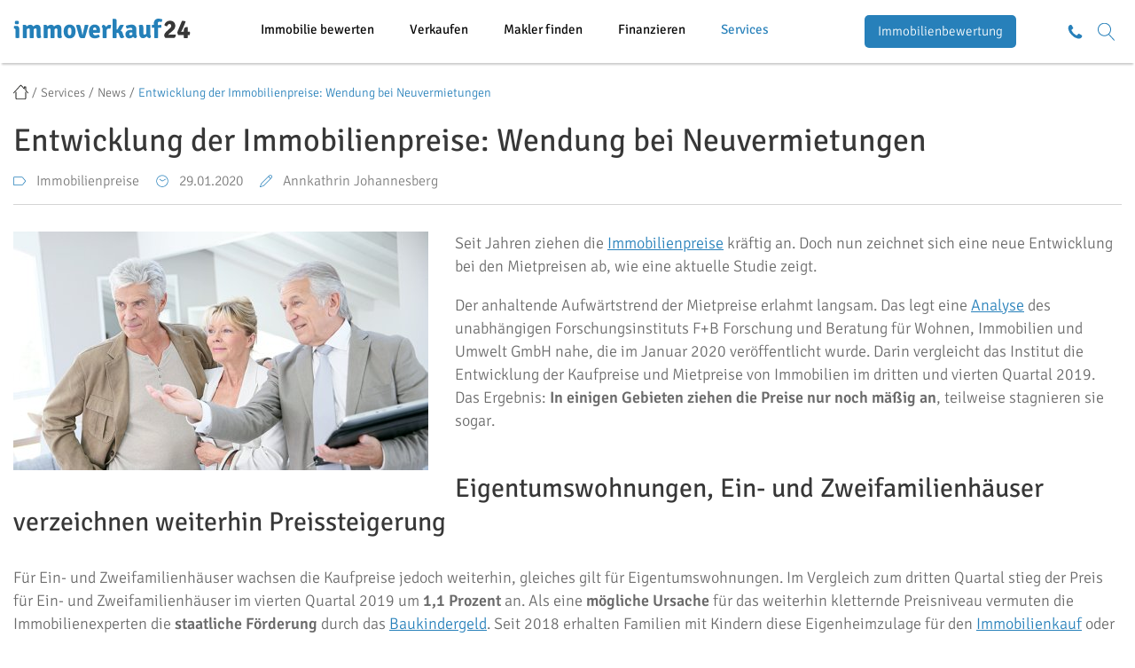

--- FILE ---
content_type: text/html; charset=utf-8
request_url: https://www.immoverkauf24.de/services/news/entwicklung-der-immobilienpreise-wendung-bei-neuvermietungen/
body_size: 43440
content:
<!DOCTYPE html>
<!--[if lt IE 7]>      <html lang="de" class="no-js lt-ie9 lt-ie8 lt-ie7"> <![endif]-->
<!--[if IE 7]>         <html lang="de" class="no-js lt-ie9 lt-ie8"> <![endif]-->
<!--[if IE 8]>         <html lang="de" class="no-js lt-ie9"> <![endif]-->
<!--[if gt IE 8]><!--> <html lang="de" class="no-js"> <!--<![endif]-->
	
    
    <head>
    <script>
        window.dataLayer=new Proxy(window.dataLayer||[],{set:(e,t,a)=>{if("length"!==t){const e=new CustomEvent("wvDataLayerPush",{detail:a});window.dispatchEvent(e)}return Reflect.set(e,t,a)}}),window.addEventListener("wvDataLayerPush",e=>{var t;const a=null!==(t=e.detail.event)&&void 0!==t?t:"";if(a.startsWith("forms"))switch(a){case"formsNavigated":"next"===e.detail.direction&&(console.log("TEALIUM PROXY: "+JSON.stringify({iv24_form_step_name:e.detail.currentStepName,iv24_form_step_index:e.detail.stepHistoryCount,iv24_form_name:e.detail.deploymentName})),IS24.TEALIUM.tracking.report({iv24_form_step_name:e.detail.currentStepName,iv24_form_step_index:e.detail.stepHistoryCount,iv24_form_name:e.detail.deploymentName},{reportType:"UTAG_VIEW"}));break;case"formsSubmitted":console.log("TEALIUM PROXY: "+JSON.stringify({event_name:"lead_submit",event_product:"iv24",iv24_form_name:e.detail.deploymentName})),IS24.TEALIUM.tracking.report({event_name:"lead_submit",event_product:"iv24",iv24_form_name:e.detail.deploymentName},{reportType:"UTAG_LINK"})}})
    </script>
	<meta charset="utf-8" />
	<meta content="width=device-width, initial-scale=1.0, maximum-scale=1.0, user-scalable=no" name="viewport" />
	
    <!-- CHEQ INVOCATION TAG -->
<!--<script async
        src="https://eubroken.mysingleromance.com/sxp/i/e970ee8fb58eebdbdfe2b8c100784be5.js"
        data-ch="cheq4ppc" class="ct_clicktrue_22558">
</script>-->
<!-- END CHEQ INVOCATION TAG -->
    
	<title>Überraschende Entwicklung der Immobilienpreise 2020 | immoverkauf24</title>
<meta name="description" content="Eine Studie zeigt auf: Die Preise für Kaufimmobilien steigen weiter, die Mietpreise stagnieren jedoch in einigen Städten oder gehen sogar zurück. ">
<link rel="canonical" href="https://www.immoverkauf24.de/services/news/entwicklung-der-immobilienpreise-wendung-bei-neuvermietungen/">
<meta name="robots" content="index, follow">
	
	<link href="https://www.google-analytics.com" rel="preconnect">
	<link href="https://www.googletagmanager.com" rel="preconnect">
    
    <link href="/assets/fonts/signika-negative-v5-latin-300.woff2" rel="preload" as="font" type="font/woff2" crossorigin>
    <link href="/assets/fonts/signika-negative-v5-latin-regular.woff2" rel="preload" as="font" type="font/woff2" crossorigin>
    <link href="/assets/fonts/signika-negative-v5-latin-600.woff2" rel="preload" as="font" type="font/woff2" crossorigin>
    
    
			<meta property="og:title" content="Entwicklung der Immobilienpreise: Wendung bei Neuvermietungen" />
			<meta property="og:url" content="https://www.immoverkauf24.de/services/news/entwicklung-der-immobilienpreise-wendung-bei-neuvermietungen/" />
			<meta property="og:site_name" content="immoverkauf24 GmbH"/>
			<meta property="og:description" content="Eine Studie zeigt auf: Die Preise für Kaufimmobilien steigen weiter, die Mietpreise stagnieren jedoch in einigen Städten oder gehen sogar zurück. " />
			<meta property="og:image" content="https://www.immoverkauf24.de/assets/img/immoverkauf24_logo.svg" />
		    
    <meta property="fb:admins" content="100001555390460,100000651650280,100011693440500" />
    <meta property="fb:page_id" content="267386839941241" />
    
    <meta name="facebook-domain-verification" content="qflz9qcyejw3oxjj509zw465m0fvnm" />	
	<link rel="apple-touch-icon" sizes="57x57" href="/assets/favicons/apple-touch-icon-57x57.png">
    <link rel="apple-touch-icon" sizes="60x60" href="/assets/favicons/apple-touch-icon-60x60.png">
    <link rel="apple-touch-icon" sizes="72x72" href="/assets/favicons/apple-touch-icon-72x72.png">
    <link rel="apple-touch-icon" sizes="76x76" href="/assets/favicons/apple-touch-icon-76x76.png">
    <link rel="apple-touch-icon" sizes="114x114" href="/assets/favicons/apple-touch-icon-114x114.png">
    <link rel="apple-touch-icon" sizes="120x120" href="/assets/favicons/apple-touch-icon-120x120.png">
    <link rel="apple-touch-icon" sizes="144x144" href="/assets/favicons/apple-touch-icon-144x144.png">
    <link rel="apple-touch-icon" sizes="152x152" href="/assets/favicons/apple-touch-icon-152x152.png">
    <link rel="apple-touch-icon" sizes="180x180" href="/assets/favicons/apple-touch-icon-180x180.png">
    <link rel="icon" type="image/png" href="/assets/favicons/favicon-32x32.png" sizes="32x32">
    <link rel="icon" type="image/png" href="/assets/favicons/android-chrome-192x192.png" sizes="192x192">
    <link rel="icon" type="image/png" href="/assets/favicons/favicon-96x96.png" sizes="96x96">
    <link rel="icon" type="image/png" href="/assets/favicons/favicon-16x16.png" sizes="16x16">
    <link rel="manifest" href="/assets/favicons/manifest.json">
    <link rel="mask-icon" href="/assets/favicons/safari-pinned-tab.svg" color="#5bbad5">
    <meta name="msapplication-TileColor" content="#00a300">
    <meta name="msapplication-TileImage" content="/assets/favicons/mstile-144x144.png">
    <meta name="theme-color" content="#ffffff">
	
	    
        
    
	
	<link rel="stylesheet" href="/assets/css/bundled.default.css?time=1769166288">
    <link rel="stylesheet" href="/assets/css/bundled.kurzrechner.css?time=1769093968">
	
    	
    <script src="/assets/js/vendor/jquery-1.11.3.min.js"></script>
    
        
    	
	<script type="application/ld+json">{"breadcrumb":{"@type":"BreadcrumbList","itemListElement":[{"@type":"ListItem","position":1,"name":"Startseite","item":"https:\/\/www.immoverkauf24.de"},{"@type":"ListItem","position":2,"name":"Services","item":"https:\/\/www.immoverkauf24.de\/services\/"},{"@type":"ListItem","position":3,"name":"News","item":"https:\/\/www.immoverkauf24.de\/services\/news\/"}]},"aggregateRating":{"@type":"AggregateRating","ratingValue":5,"bestRating":5,"ratingCount":5},"mainEntity":{"type":"Article","datePublished":"2020-01-29","dateModified":"2025-09-25","publisher":{"@type":"Organization","name":"immoverkauf24","logo":{"@type":"ImageObject","url":"https:\/\/www.immoverkauf24.de\/assets\/img\/immoverkauf24_logo_new.svg","width":250,"height":60}}},"@context":"http:\/\/schema.org\/","@type":"WebPage","@id":"https:\/\/www.immoverkauf24.de\/services\/news\/entwicklung-der-immobilienpreise-wendung-bei-neuvermietungen\/","url":"https:\/\/www.immoverkauf24.de\/services\/news\/entwicklung-der-immobilienpreise-wendung-bei-neuvermietungen\/","name":"\u00dcberraschende Entwicklung der Immobilienpreise 2020","alternateName":"IV24","description":"Eine Studie zeigt auf: Die Preise f\u00fcr Kaufimmobilien steigen weiter, die Mietpreise stagnieren jedoch in einigen St\u00e4dten oder gehen sogar zur\u00fcck. ","potentialAction":{"@type":"SearchAction","target":"https:\/\/www.immoverkauf24.de\/suche\/?searchterm={search_term_string}","query-input":"required name=search_term_string"}}</script>
    
    <script async src="//cdn.bunchbox.co/5d7f4bbc0e57671042351e0d.min.js"></script>     
    <script src="https://tracking.immobilienscout24.de/immobilienscout/is24-de-satellite/tr.js?cP--countername=iv24.homepage&cP--svc_module_name=iv24&reportEventsIndividually"></script>
    <script type="text/javascript" src="//widget.trustpilot.com/bootstrap/v5/tp.widget.bootstrap.min.js" async></script>
    
        
</head>
    
    	
	<body class="is-sub website-1 no-sidebar has-new-header" id="scrolltop">
		<!-- CHEQ INVOCATION TAG (noscript) -->
<noscript>
    <iframe src="https://dem.mysingleromance.com/ns/e970ee8fb58eebdbdfe2b8c100784be5.html?ch=cheq4ppc" width="0" height="0" style="display:none"></iframe>
</noscript>
<!-- End CHEQ INVOCATION TAG (noscript) -->
		
	
		<header>
    <div class="new-header">
        <div class="container">
            <div class="row">
                
		<div class="col-xs-9">
			<div class="header-main">
				<div class="button-mobile">
					<div class="button-mobile-open"><img src="/assets/img/iv24-icon-menu.svg"/></div>
					<div class="button-mobile-close"><img src="/assets/img/iv24-icon-close.svg"/></div>
				</div>
				<div class="logo"><a href="/"><img title="immoverkauf24.de" alt="immoverkauf24.de" src="/assets/img/immoverkauf24_logo_new.svg"></a></div>
				<div class="nav-main">
					<nav>
						<div class="rex-navi-depth-1"><ul><li class="rex-link-internal rex-article-2"><a href="/immobilienbewertung/">Immobilie bewerten</a><div class="rex-navi-depth-2"><ul><li class="rex-link-internal rex-article-2"><a href="/immobilienbewertung/">Immobilienbewertung</a><div class="rex-navi-depth-3"><ul><li class="rex-link-internal rex-article-127"><a href="/immobilienbewertung/hausbewertung/">Hausbewertung</a></li><li class="rex-link-internal rex-article-130"><a href="/immobilienbewertung/grundstuecksbewertung/">Grundstücksbewertung</a></li><li class="rex-link-internal rex-article-129"><a href="/immobilienbewertung/wohnungsbewertung/">Wohnungsbewertung</a></li><li class="rex-link-internal rex-article-4683"><a href="/immobilienbewertung/gewerbeimmobilie-bewerten/">Gewerbeimmobilie bewerten</a></li></ul></div></li><li class="rex-link-internal rex-article-104"><a href="/immobilienbewertung/wertermittlung/">Wertermittlung</a><div class="rex-navi-depth-3"><ul><li class="rex-link-internal rex-article-125"><a href="/immobilienbewertung/wertgutachten/">Wertgutachten</a></li><li class="rex-link-internal rex-article-4832"><a href="/immobilienbewertung/wohnmarktanalyse/">Wohnmarktanalyse</a></li><li class="rex-link-internal rex-article-5065"><a href="/immobilienbewertung/hauswertrechner/">Hauswertrechner</a></li></ul></div></li><li class="rex-link-internal rex-article-435"><a href="/immobilienbewertung/immobilienbewertung-a-z/">Immobilienbewertung A-Z</a><div class="rex-navi-depth-3"><ul><li class="rex-link-internal rex-article-103"><a href="/immobilienbewertung/verkehrswert-immobilie/">Verkehrswert Immobilie</a></li><li class="rex-link-internal rex-article-446"><a href="/immobilienbewertung/verkehrswert-immobilie/verkehrswert-grundstueck/">Verkehrswert Grundstück</a></li><li class="rex-link-internal rex-article-414"><a href="/immobilienbewertung/wertermittlung/ertragswertverfahren/">Ertragswertverfahren</a></li><li class="rex-link-internal rex-article-413"><a href="/immobilienbewertung/wertermittlung/sachwertverfahren/">Sachwertverfahren</a></li><li class="rex-link-internal rex-article-412"><a href="/immobilienbewertung/wertermittlung/vergleichswertverfahren/">Vergleichswertverfahren</a></li></ul></div></li></ul></div></li><li class="rex-link-internal rex-article-3"><a href="/immobilienverkauf/">Verkaufen</a><div class="rex-navi-depth-2"><ul><li class="rex-link-internal rex-article-3"><a href="/immobilienverkauf/">Immobilienverkauf</a><div class="rex-navi-depth-3"><ul><li class="rex-link-internal rex-article-134"><a href="/immobilienverkauf/wohnungsverkauf/">Wohnungsverkauf</a></li><li class="rex-link-internal rex-article-244"><a href="/immobilienverkauf/grundstuecksverkauf/">Grundstücksverkauf</a></li><li class="rex-link-internal rex-article-136"><a href="/immobilienverkauf/verkauf-kapitalanlage/gewerbe-verkaufen/">Gewerbe verkaufen</a></li><li class="rex-link-internal rex-article-135"><a href="/immobilienverkauf/verkauf-kapitalanlage/">Kapitalanlage verkaufen</a></li></ul></div></li><li class="rex-link-internal rex-article-131"><a href="/immobilienverkauf/hausverkauf/">Haus verkaufen</a><div class="rex-navi-depth-3"><ul><li class="rex-link-internal rex-article-248"><a href="/immobilienverkauf/hausverkauf/hausverkauf-steuer/">Hausverkauf Steuern</a></li><li class="rex-link-internal rex-article-452"><a href="/immobilienverkauf/hausverkauf/hausverkauf-kosten/">Hausverkauf Kosten</a></li><li class="rex-link-internal rex-article-3919"><a href="/immobilienverkauf/hausverkauf/hausverkauf-unterlagen/">Hausverkauf Unterlagen</a></li><li class="rex-link-internal rex-article-451"><a href="/immobilienverkauf/hausverkauf/hausverkauf-checkliste/">Checkliste Hausverkauf</a></li><li class="rex-link-internal rex-article-256"><a href="/immobilienverkauf/hausverkauf/hausverkauf-vertrag/">Kaufvertrag Haus</a></li></ul></div></li><li class="rex-link-internal rex-article-140"><a href="/immobilienverkauf/immobilienverkauf-a-z/">Immobilienverkauf A-Z</a><div class="rex-navi-depth-3"><ul><li class="rex-link-internal rex-article-3585"><a href="/immobilienverkauf/hausverkauf/hausverkauf-auf-rentenbasis/">Immobilienrente</a></li><li class="rex-link-internal rex-article-874"><a href="/immobilienverkauf/hausverkauf/energieausweis-hausverkauf/">Energieausweis Haus</a></li><li class="rex-link-internal rex-article-429"><a href="/immobilienverkauf/hausverkauf/vorfaelligkeitsentschaedigung-bei-hausverkauf/">Vorfälligkeitsentschädigung</a></li><li class="rex-link-internal rex-article-426"><a href="/immobilienverkauf/immobilienverkauf-a-z/spekulationssteuer/">Spekulationssteuer</a></li><li class="rex-link-internal rex-article-3333"><a href="/immobilienverkauf/erbschaft/erbrecht/erbschaftssteuer/">Erbschaftssteuer</a></li><li class="rex-link-internal rex-article-448"><a href="/immobilienverkauf/hausverkauf/hausverkauf-privat/">Privater Hausverkauf</a></li></ul></div></li><li class="rex-link-internal rex-article-1"><a href="/immobilienpreise/">Immobilienpreise</a><div class="rex-navi-depth-3"><ul><li class="rex-link-internal rex-article-356"><a href="/immobilienverkauf/immobilienverkauf-a-z/quadratmeterpreise/">Quadratmeterpreise</a></li><li class="rex-link-internal rex-article-382"><a href="/immobilienverkauf/immobilienverkauf-a-z/grundstueckspreise/">Grundstückspreise</a></li><li class="rex-link-external"><a href="https://www.immoverkauf24.de/immobilienpreise/berlin/berlin/">Preise Berlin</a></li><li class="rex-link-external"><a href="https://www.immoverkauf24.de/immobilienpreise/hamburg/hamburg/">Preise Hamburg</a></li><li class="rex-link-external"><a href="https://www.immoverkauf24.de/immobilienpreise/nordrhein-westfalen/koeln/">Preise Köln</a></li><li class="rex-link-internal rex-article-4456"><a href="/immobilienpreise/staedte/">weitere Städte</a></li></ul></div></li></ul></div></li><li class="rex-link-internal rex-article-417"><a href="/immobilienmakler/maklersuche/">Makler finden</a><div class="rex-navi-depth-2"><ul><li class="rex-link-internal rex-article-417"><a href="/immobilienmakler/maklersuche/">Maklersuche</a><div class="rex-navi-depth-3"><ul><li class="rex-link-internal rex-article-419"><a href="/immobilienmakler/maklersuche/makler-berlin/">Makler Berlin</a></li><li class="rex-link-internal rex-article-420"><a href="/immobilienmakler/maklersuche/makler-hamburg/">Makler Hamburg</a></li><li class="rex-link-internal rex-article-675"><a href="/immobilienmakler/maklersuche/makler-nordrhein-westfalen/immobilienmakler-koeln/">Makler Köln</a></li><li class="rex-link-internal rex-article-422"><a href="/immobilienmakler/maklersuche/immobilienmakler-muenchen/">Makler München</a></li><li class="rex-link-internal rex-article-696"><a href="/immobilienmakler/makler-empfehlung/">Maklerempfehlung</a></li></ul></div></li><li class="rex-link-internal rex-article-4"><a href="/immobilienmakler/">Immobilienmakler</a><div class="rex-navi-depth-3"><ul><li class="rex-link-internal rex-article-1987"><a href="/immobilienmakler/makler-beauftragen/grundstuecksmakler/">Grundstücksmakler</a></li><li class="rex-link-internal rex-article-1782"><a href="/immobilienmakler/makler-beauftragen/wohnungsmakler/">Wohnungsmakler</a></li><li class="rex-link-internal rex-article-1769"><a href="/immobilienmakler/makler-beauftragen/hausmakler/">Hausmakler</a></li><li class="rex-link-internal rex-article-1919"><a href="/immobilienmakler/makler-beauftragen/gewerbemakler/">Gewerbemakler</a></li></ul></div></li><li class="rex-link-internal rex-article-28"><a href="/immobilienmakler/makler-beauftragen/">Makler beauftragen</a><div class="rex-navi-depth-3"><ul><li class="rex-link-internal rex-article-106"><a href="/immobilienmakler/maklerprovision/">Maklerprovision</a></li><li class="rex-link-internal rex-article-695"><a href="/immobilienmakler/maklervertrag/maklervertrag-muster/">Maklervertrag Muster</a></li><li class="rex-link-internal rex-article-694"><a href="/immobilienmakler/maklervertrag/maklervertrag-kuendigen/">Maklervertrag kündigen</a></li></ul></div></li></ul></div></li><li class="rex-link-internal rex-article-1261"><a href="/baufinanzierung/">Finanzieren</a><div class="rex-navi-depth-2"><ul><li class="rex-link-internal rex-article-1402"><a href="/baufinanzierung/finanzierungsrechner/">Finanzierungsrechner</a><div class="rex-navi-depth-3"><ul><li class="rex-link-internal rex-article-1466"><a href="/baufinanzierung/finanzierungsrechner/angebotsvergleichsrechner/">Angebotsvergleichsrechner</a></li><li class="rex-link-internal rex-article-1438"><a href="/baufinanzierung/finanzierungsrechner/budgetrechner/">Budgetrechner</a></li><li class="rex-link-internal rex-article-1465"><a href="/baufinanzierung/finanzierungsrechner/kaufnebenkostenrechner/">Kaufnebenkostenrechner</a></li><li class="rex-link-internal rex-article-1439"><a href="/baufinanzierung/finanzierungsrechner/mietrechner/">Mietrechner</a></li><li class="rex-link-internal rex-article-3355"><a href="/baufinanzierung/finanzierungsrechner/notarkostenrechner/">Notarkostenrechner</a></li><li class="rex-link-internal rex-article-1436"><a href="/baufinanzierung/finanzierungsrechner/tilgungsrechner/">Tilgungsrechner</a></li></ul></div></li><li class="rex-link-internal rex-article-1364"><a href="/baufinanzierung/immobilienfinanzierung/">Immobilienfinanzierung</a><div class="rex-navi-depth-3"><ul><li class="rex-link-internal rex-article-1413"><a href="/baufinanzierung/immobilienfinanzierung/finanzierungsangebote/">Finanzierungsangebote</a></li><li class="rex-link-internal rex-article-1398"><a href="/baufinanzierung/immobilienfinanzierung/anschlussfinanzierung/">Anschlussfinanzierung</a></li><li class="rex-link-internal rex-article-1365"><a href="/baufinanzierung/immobilienfinanzierung/hausfinanzierung/">Hausfinanzierung</a></li><li class="rex-link-internal rex-article-1408"><a href="/baufinanzierung/immobilienfinanzierung/zwischenfinanzierung/">Zwischenfinanzierung</a></li><li class="rex-link-internal rex-article-3300"><a href="/baufinanzierung/immobilienfinanzierung/kapitalanlage-finanzieren/">Kapitalanlage finanzieren</a></li><li class="rex-link-internal rex-article-1374"><a href="/baufinanzierung/immobiliendarlehen/weitere-darlehensarten/">weitere Darlehensarten</a></li></ul></div></li><li class="rex-link-internal rex-article-1261"><a href="/baufinanzierung/">Baufinanzierung</a><div class="rex-navi-depth-3"><ul><li class="rex-link-internal rex-article-1393"><a href="/baufinanzierung/aktuelle-bauzinsen/">Aktuelle Bauzinsen</a></li><li class="rex-link-internal rex-article-1282"><a href="/baufinanzierung/baufinanzierung-a-z/finanzierungsbestaetigung/">Finanzierungsbestätigung</a></li><li class="rex-link-internal rex-article-1643"><a href="/baufinanzierung/immobilienkauf/">Immobilienkauf</a></li><li class="rex-link-internal rex-article-1262"><a href="/baufinanzierung/baufinanzierung-a-z/">Baufinanzierung A-Z</a></li></ul></div></li></ul></div></li><li class="rex-link-internal rex-article-618 rex-current"><a href="/services/">Services</a><div class="rex-navi-depth-2"><ul><li class="rex-link-internal rex-article-3780"><a href="/services/eigentuemer-services/">Eigentümer-Services</a><div class="rex-navi-depth-3"><ul><li class="rex-link-internal rex-article-619"><a href="/services/energieausweis/">Energieausweis</a></li><li class="rex-link-internal rex-article-972"><a href="/services/grundbuchauszug-anfordern/">Grundbuchauszug</a></li><li class="rex-link-internal rex-article-2069"><a href="/immobilienverkauf/immobilienverkauf-a-z/leibrente/">Leibrente</a></li><li class="rex-link-internal rex-article-245"><a href="/immobilienverkauf/scheidung-haus/">Scheidung und Haus</a></li><li class="rex-link-internal rex-article-3662"><a href="/immobilienverkauf/schenkung/">Schenkung</a></li><li class="rex-link-internal rex-article-3308"><a href="/immobilienverkauf/erbschaft/">Erbschaft</a></li></ul></div></li><li class="rex-link-internal rex-article-1060"><a href="/services/vermietung/">Vermietung</a><div class="rex-navi-depth-3"><ul><li class="rex-link-internal rex-article-1084"><a href="/services/vermietung/tipps-fuer-vermieter/vermieterfreundlicher-mietvertrag/">Mietvertrag</a></li><li class="rex-link-internal rex-article-1094"><a href="/services/vermietung/haus-vermieten/">Haus vermieten</a></li><li class="rex-link-internal rex-article-1093"><a href="/services/vermietung/wohnung-vermieten/">Wohnung vermieten</a></li><li class="rex-link-internal rex-article-1095"><a href="/services/vermietung/gewerbe-vermieten/">Gewerbe vermieten</a></li><li class="rex-link-internal rex-article-1080"><a href="/services/vermietung/tipps-fuer-vermieter/">Tipps für Vermieter</a></li><li class="rex-link-internal rex-article-1102"><a href="/services/vermietung/vermietung-a-z/">Vermietung A-Z</a></li></ul></div></li><li class="rex-link-internal rex-article-618 rex-current"><a href="/services/">weitere Services</a><div class="rex-navi-depth-3"><ul><li class="rex-link-internal rex-article-951"><a href="/services/entruempelung/">Entrümpelung</a></li><li class="rex-link-internal rex-article-2099"><a href="/services/wohnen-im-alter/">Wohnen im Alter</a></li><li class="rex-link-internal rex-article-1934"><a href="/hausbau/">Hausbau</a></li><li class="rex-link-internal rex-article-1107"><a href="/services/expertenrat/">Expertenrat</a></li><li class="rex-link-internal rex-article-1108 rex-current"><a href="/services/news/">News</a></li><li class="rex-link-internal rex-article-5626"><a href="/services/studien-umfragen/">Studien & Umfragen</a></li></ul></div></li></ul></div></li></ul></div>
					</nav>
				</div>
				<div class="nav-main-mobile">
					<nav>
						<div class="rex-navi-depth-1"><ul><li class="rex-link-group"><span class="rex-link-group-name">Immobilie bewerten</span><div class="rex-navi-depth-2"><ul><li class="rex-link-group"><span class="rex-link-group-name">Wert ermitteln</span><div class="rex-navi-depth-3"><ul><li class="rex-link-internal rex-article-2"><a href="/immobilienbewertung/">Immobilienbewertung</a></li><li class="rex-link-internal rex-article-127"><a href="/immobilienbewertung/hausbewertung/">Hausbewertung</a></li><li class="rex-link-internal rex-article-130"><a href="/immobilienbewertung/grundstuecksbewertung/">Grundstücksbewertung</a></li><li class="rex-link-internal rex-article-129"><a href="/immobilienbewertung/wohnungsbewertung/">Wohnungsbewertung</a></li><li class="rex-link-internal rex-article-4683"><a href="/immobilienbewertung/gewerbeimmobilie-bewerten/">Gewerbeimmobilie bewerten</a></li></ul></div></li><li class="rex-link-group"><span class="rex-link-group-name">Verfahren</span><div class="rex-navi-depth-3"><ul><li class="rex-link-internal rex-article-104"><a href="/immobilienbewertung/wertermittlung/">Wertermittlung</a></li><li class="rex-link-internal rex-article-125"><a href="/immobilienbewertung/wertgutachten/">Wertgutachten</a></li><li class="rex-link-internal rex-article-4832"><a href="/immobilienbewertung/wohnmarktanalyse/">Wohnmarktanalyse</a></li><li class="rex-link-internal rex-article-5065"><a href="/immobilienbewertung/hauswertrechner/">Hauswertrechner</a></li></ul></div></li><li class="rex-link-group"><span class="rex-link-group-name">Bewertung A-Z</span><div class="rex-navi-depth-3"><ul><li class="rex-link-internal rex-article-103"><a href="/immobilienbewertung/verkehrswert-immobilie/">Verkehrswert Immobilie</a></li><li class="rex-link-internal rex-article-446"><a href="/immobilienbewertung/verkehrswert-immobilie/verkehrswert-grundstueck/">Verkehrswert Grundstück</a></li><li class="rex-link-internal rex-article-412"><a href="/immobilienbewertung/wertermittlung/vergleichswertverfahren/">Vergleichswertverfahren</a></li><li class="rex-link-internal rex-article-414"><a href="/immobilienbewertung/wertermittlung/ertragswertverfahren/">Ertragswertverfahren</a></li><li class="rex-link-internal rex-article-413"><a href="/immobilienbewertung/wertermittlung/sachwertverfahren/">Sachwertverfahren</a></li><li class="rex-link-internal rex-article-435"><a href="/immobilienbewertung/immobilienbewertung-a-z/">Immobilienbewertung A-Z</a></li></ul></div></li></ul></div></li><li class="rex-link-group"><span class="rex-link-group-name">Verkaufen</span><div class="rex-navi-depth-2"><ul><li class="rex-link-group"><span class="rex-link-group-name">Immobilie verkaufen</span><div class="rex-navi-depth-3"><ul><li class="rex-link-internal rex-article-3"><a href="/immobilienverkauf/">Immobilienverkauf</a></li><li class="rex-link-internal rex-article-131"><a href="/immobilienverkauf/hausverkauf/">Haus verkaufen</a></li><li class="rex-link-internal rex-article-134"><a href="/immobilienverkauf/wohnungsverkauf/">Wohnungsverkauf</a></li><li class="rex-link-internal rex-article-244"><a href="/immobilienverkauf/grundstuecksverkauf/">Grundstücksverkauf</a></li><li class="rex-link-internal rex-article-136"><a href="/immobilienverkauf/verkauf-kapitalanlage/gewerbe-verkaufen/">Gewerbe verkaufen</a></li><li class="rex-link-internal rex-article-135"><a href="/immobilienverkauf/verkauf-kapitalanlage/">Kapitalanlage verkaufen</a></li></ul></div></li><li class="rex-link-group"><span class="rex-link-group-name">Ratgeber Hausverkauf</span><div class="rex-navi-depth-3"><ul><li class="rex-link-internal rex-article-131"><a href="/immobilienverkauf/hausverkauf/">Haus verkaufen</a></li><li class="rex-link-internal rex-article-248"><a href="/immobilienverkauf/hausverkauf/hausverkauf-steuer/">Hausverkauf Steuern</a></li><li class="rex-link-internal rex-article-452"><a href="/immobilienverkauf/hausverkauf/hausverkauf-kosten/">Hausverkauf Kosten</a></li><li class="rex-link-internal rex-article-3919"><a href="/immobilienverkauf/hausverkauf/hausverkauf-unterlagen/">Hausverkauf Unterlagen</a></li><li class="rex-link-internal rex-article-451"><a href="/immobilienverkauf/hausverkauf/hausverkauf-checkliste/">Checkliste Hausverkauf</a></li><li class="rex-link-internal rex-article-256"><a href="/immobilienverkauf/hausverkauf/hausverkauf-vertrag/">Kaufvertrag Haus</a></li></ul></div></li><li class="rex-link-group"><span class="rex-link-group-name">Immobilienverkauf A-Z</span><div class="rex-navi-depth-3"><ul><li class="rex-link-internal rex-article-3585"><a href="/immobilienverkauf/hausverkauf/hausverkauf-auf-rentenbasis/">Immobilienrente</a></li><li class="rex-link-internal rex-article-874"><a href="/immobilienverkauf/hausverkauf/energieausweis-hausverkauf/">Energieausweis Haus</a></li><li class="rex-link-internal rex-article-429"><a href="/immobilienverkauf/hausverkauf/vorfaelligkeitsentschaedigung-bei-hausverkauf/">Vorfälligkeitsentschädigung</a></li><li class="rex-link-internal rex-article-426"><a href="/immobilienverkauf/immobilienverkauf-a-z/spekulationssteuer/">Spekulationssteuer</a></li><li class="rex-link-internal rex-article-3333"><a href="/immobilienverkauf/erbschaft/erbrecht/erbschaftssteuer/">Erbschaftssteuer</a></li><li class="rex-link-internal rex-article-448"><a href="/immobilienverkauf/hausverkauf/hausverkauf-privat/">Privater Hausverkauf</a></li><li class="rex-link-internal rex-article-140"><a href="/immobilienverkauf/immobilienverkauf-a-z/">Verkauf A-Z</a></li></ul></div></li><li class="rex-link-group"><span class="rex-link-group-name">Preise</span><div class="rex-navi-depth-3"><ul><li class="rex-link-internal rex-article-1"><a href="/immobilienpreise/">Immobilienpreise</a></li><li class="rex-link-internal rex-article-356"><a href="/immobilienverkauf/immobilienverkauf-a-z/quadratmeterpreise/">Quadratmeterpreise</a></li><li class="rex-link-internal rex-article-382"><a href="/immobilienverkauf/immobilienverkauf-a-z/grundstueckspreise/">Grundstückspreise</a></li><li class="rex-link-external"><a href="https://www.immoverkauf24.de/immobilienpreise/berlin/berlin/">Preise Berlin</a></li><li class="rex-link-external"><a href="https://www.immoverkauf24.de/immobilienpreise/hamburg/hamburg/">Preise Hamburg</a></li><li class="rex-link-external"><a href="https://www.immoverkauf24.de/immobilienpreise/nordrhein-westfalen/koeln/">Preise Köln</a></li><li class="rex-link-internal rex-article-4456"><a href="/immobilienpreise/staedte/">weitere Städte</a></li></ul></div></li></ul></div></li><li class="rex-link-group"><span class="rex-link-group-name">Makler finden</span><div class="rex-navi-depth-2"><ul><li class="rex-link-group"><span class="rex-link-group-name">Guten Makler finden</span><div class="rex-navi-depth-3"><ul><li class="rex-link-internal rex-article-4"><a href="/immobilienmakler/">Immobilienmakler</a></li><li class="rex-link-internal rex-article-417"><a href="/immobilienmakler/maklersuche/">Maklersuche</a></li><li class="rex-link-internal rex-article-696"><a href="/immobilienmakler/makler-empfehlung/">Maklerempfehlung</a></li></ul></div></li><li class="rex-link-group"><span class="rex-link-group-name">Beauftragung</span><div class="rex-navi-depth-3"><ul><li class="rex-link-internal rex-article-28"><a href="/immobilienmakler/makler-beauftragen/">Makler beauftragen</a></li><li class="rex-link-internal rex-article-1987"><a href="/immobilienmakler/makler-beauftragen/grundstuecksmakler/">Grundstücksmakler</a></li><li class="rex-link-internal rex-article-1782"><a href="/immobilienmakler/makler-beauftragen/wohnungsmakler/">Wohnungsmakler</a></li><li class="rex-link-internal rex-article-1769"><a href="/immobilienmakler/makler-beauftragen/hausmakler/">Hausmakler</a></li><li class="rex-link-internal rex-article-1919"><a href="/immobilienmakler/makler-beauftragen/gewerbemakler/">Gewerbemakler</a></li></ul></div></li><li class="rex-link-group"><span class="rex-link-group-name">Verträge & Kosten</span><div class="rex-navi-depth-3"><ul><li class="rex-link-internal rex-article-106"><a href="/immobilienmakler/maklerprovision/">Maklerprovision</a></li><li class="rex-link-internal rex-article-695"><a href="/immobilienmakler/maklervertrag/maklervertrag-muster/">Maklervertrag Muster</a></li><li class="rex-link-internal rex-article-694"><a href="/immobilienmakler/maklervertrag/maklervertrag-kuendigen/">Maklervertrag kündigen</a></li></ul></div></li></ul></div></li><li class="rex-link-group"><span class="rex-link-group-name">Finanzieren</span><div class="rex-navi-depth-2"><ul><li class="rex-link-group"><span class="rex-link-group-name">Rechner</span><div class="rex-navi-depth-3"><ul><li class="rex-link-internal rex-article-1466"><a href="/baufinanzierung/finanzierungsrechner/angebotsvergleichsrechner/">Angebotsvergleichsrechner</a></li><li class="rex-link-internal rex-article-1438"><a href="/baufinanzierung/finanzierungsrechner/budgetrechner/">Budgetrechner</a></li><li class="rex-link-internal rex-article-1402"><a href="/baufinanzierung/finanzierungsrechner/">Finanzierungsrechner</a></li><li class="rex-link-internal rex-article-1465"><a href="/baufinanzierung/finanzierungsrechner/kaufnebenkostenrechner/">Kaufnebenkostenrechner</a></li><li class="rex-link-internal rex-article-1439"><a href="/baufinanzierung/finanzierungsrechner/mietrechner/">Mietrechner</a></li><li class="rex-link-internal rex-article-3355"><a href="/baufinanzierung/finanzierungsrechner/notarkostenrechner/">Notarkostenrechner</a></li><li class="rex-link-internal rex-article-1436"><a href="/baufinanzierung/finanzierungsrechner/tilgungsrechner/">Tilgungsrechner</a></li></ul></div></li><li class="rex-link-group"><span class="rex-link-group-name">Immobilie finanzieren</span><div class="rex-navi-depth-3"><ul><li class="rex-link-internal rex-article-1364"><a href="/baufinanzierung/immobilienfinanzierung/">Immobilienfinanzierung</a></li><li class="rex-link-internal rex-article-1413"><a href="/baufinanzierung/immobilienfinanzierung/finanzierungsangebote/">Finanzierungsangebote</a></li><li class="rex-link-internal rex-article-1398"><a href="/baufinanzierung/immobilienfinanzierung/anschlussfinanzierung/">Anschlussfinanzierung</a></li><li class="rex-link-internal rex-article-1365"><a href="/baufinanzierung/immobilienfinanzierung/hausfinanzierung/">Hausfinanzierung</a></li><li class="rex-link-internal rex-article-1408"><a href="/baufinanzierung/immobilienfinanzierung/zwischenfinanzierung/">Zwischenfinanzierung</a></li><li class="rex-link-internal rex-article-3300"><a href="/baufinanzierung/immobilienfinanzierung/kapitalanlage-finanzieren/">Kapitalanlage finanzieren</a></li><li class="rex-link-internal rex-article-1374"><a href="/baufinanzierung/immobiliendarlehen/weitere-darlehensarten/">weitere Darlehensarten</a></li></ul></div></li><li class="rex-link-group"><span class="rex-link-group-name">Finanzierung</span><div class="rex-navi-depth-3"><ul><li class="rex-link-internal rex-article-1393"><a href="/baufinanzierung/aktuelle-bauzinsen/">Aktuelle Bauzinsen</a></li><li class="rex-link-internal rex-article-1261"><a href="/baufinanzierung/">Baufinanzierung</a></li><li class="rex-link-internal rex-article-1282"><a href="/baufinanzierung/baufinanzierung-a-z/finanzierungsbestaetigung/">Finanzierungsbestätigung</a></li><li class="rex-link-internal rex-article-1643"><a href="/baufinanzierung/immobilienkauf/">Immobilienkauf</a></li><li class="rex-link-internal rex-article-1262"><a href="/baufinanzierung/baufinanzierung-a-z/">Baufinanzierung A-Z</a></li></ul></div></li></ul></div></li><li class="rex-link-group"><span class="rex-link-group-name">Services</span><div class="rex-navi-depth-2"><ul><li class="rex-link-group"><span class="rex-link-group-name">Für Eigentümer</span><div class="rex-navi-depth-3"><ul><li class="rex-link-internal rex-article-619"><a href="/services/energieausweis/">Energieausweis</a></li><li class="rex-link-internal rex-article-972"><a href="/services/grundbuchauszug-anfordern/">Grundbuchauszug</a></li><li class="rex-link-internal rex-article-2069"><a href="/immobilienverkauf/immobilienverkauf-a-z/leibrente/">Leibrente</a></li><li class="rex-link-internal rex-article-245"><a href="/immobilienverkauf/scheidung-haus/">Scheidung und Haus</a></li><li class="rex-link-internal rex-article-3662"><a href="/immobilienverkauf/schenkung/">Schenkung</a></li><li class="rex-link-internal rex-article-3308"><a href="/immobilienverkauf/erbschaft/">Erbschaft</a></li></ul></div></li><li class="rex-link-group"><span class="rex-link-group-name">Für Vermieter</span><div class="rex-navi-depth-3"><ul><li class="rex-link-internal rex-article-1060"><a href="/services/vermietung/">Vermietung</a></li><li class="rex-link-internal rex-article-1084"><a href="/services/vermietung/tipps-fuer-vermieter/vermieterfreundlicher-mietvertrag/">Mietvertrag</a></li><li class="rex-link-internal rex-article-1094"><a href="/services/vermietung/haus-vermieten/">Haus vermieten</a></li><li class="rex-link-internal rex-article-1093"><a href="/services/vermietung/wohnung-vermieten/">Wohnung vermieten</a></li><li class="rex-link-internal rex-article-1095"><a href="/services/vermietung/gewerbe-vermieten/">Gewerbe vermieten</a></li><li class="rex-link-internal rex-article-1080"><a href="/services/vermietung/tipps-fuer-vermieter/">Tipps für Vermieter</a></li><li class="rex-link-internal rex-article-1102"><a href="/services/vermietung/vermietung-a-z/">Vermietung A-Z</a></li></ul></div></li><li class="rex-link-group"><span class="rex-link-group-name">Weitere Services</span><div class="rex-navi-depth-3"><ul><li class="rex-link-internal rex-article-951"><a href="/services/entruempelung/">Entrümpelung</a></li><li class="rex-link-internal rex-article-2099"><a href="/services/wohnen-im-alter/">Wohnen im Alter</a></li><li class="rex-link-internal rex-article-1934"><a href="/hausbau/">Hausbau</a></li><li class="rex-link-internal rex-article-1107"><a href="/services/expertenrat/">Expertenrat</a></li><li class="rex-link-internal rex-article-1108 rex-current"><a href="/services/news/">News</a></li><li class="rex-link-internal rex-article-5626"><a href="/services/studien-umfragen/">Studien & Umfragen</a></li></ul></div></li></ul></div></li></ul></div>
					</nav>
				</div>
			</div>
		</div>
		<div class="col-xs-3">
			<div class="header-side">
				
			<div class="header-cta">
				<button class="btn-new btn-solid btn-blue"><a href="/immobilienbewertung/">Immobilienbewertung</a></button>
			</div>
		
				<div class="header-meta">
					<div class="header-meta-tel">
						<div class="header-meta-tel-open"><svg class="icon icon-phoneservice"><use href="#icon-phoneservice"></use></svg></div>
						<div class="header-meta-tel-close"><img src="/assets/img/iv24-icon-close.svg"/></div>
					</div>
					<div class="header-meta-search">
						<svg class="icon icon-search"><use href="#icon-search"></use></svg>
					</div>
				</div>
				<div class="header-tel">
					<div class="header-tel-wrapper">
						<a href="tel:00498001004215">0800 – 100 42 15</a>
						<p>Kostenlos anrufen & beraten lassen!</p>
					</div>
				</div>
				<div class="header-search">
					<div class="header-search-wrapper">
						<form class="form-search" action="/suche/" method="get">
							<input class="input-search" name="searchterm" placeholder="Suchbegriff eingeben" type="text">
							<button class="button button-search" type="submit"></button>
						</form>
					</div>
				</div>
			</div>
		</div>
	            </div>
        </div>
    </div>
</header>
	
		<svg aria-hidden="true" style="position: absolute; width: 0; height: 0; overflow: hidden;" version="1.1" xmlns="http://www.w3.org/2000/svg" xmlns:xlink="http://www.w3.org/1999/xlink">
<defs>
<symbol id="icon-bulb" viewBox="0 0 29 32">
<path d="M9.76 24.576c0-0.48 0-0.928 0-1.376 0-0.224-0.128-0.416-0.288-0.512-1.152-0.64-2.144-1.536-2.944-2.592-0.864-1.152-1.472-2.528-1.76-3.968-0.352-1.792-0.192-3.68 0.48-5.376 0.672-1.664 1.76-3.104 3.2-4.192 1.28-0.992 2.848-1.664 4.48-1.888 0.448-0.064 0.928-0.096 1.408-0.096 0 0 0 0 0.032 0 1.376 0 2.752 0.288 4 0.864 1.216 0.544 2.272 1.312 3.168 2.272 0.8 0.864 1.408 1.856 1.856 2.912 0.608 1.536 0.832 3.2 0.64 4.8-0.128 1.248-0.512 2.432-1.12 3.52-0.8 1.44-1.952 2.656-3.328 3.552-0.128 0.064-0.256 0.128-0.352 0.192-0.192 0.128-0.288 0.288-0.288 0.512 0 0.416 0 0.832 0 1.248v0.128c0 1.344 0 2.656 0 4 0 0.224-0.064 0.448-0.192 0.64-0.224 0.288-0.576 0.512-0.96 0.512s-0.768 0-1.152 0v0.544c0 0.48-0.192 0.928-0.512 1.216-0.288 0.32-0.704 0.512-1.152 0.512 0 0-0.032 0-0.064 0-0.384 0-0.768 0-1.152 0-0.448 0-0.896-0.192-1.216-0.512-0.32-0.288-0.48-0.736-0.48-1.216v-0.544c-0.384 0-0.768 0-1.152 0-0.288 0-0.544-0.128-0.768-0.288-0.224-0.224-0.384-0.544-0.384-0.864v0-4zM13.184 29.728c0 0.192 0 0.384 0 0.576 0.032 0.16 0.096 0.352 0.256 0.448 0.096 0.064 0.224 0.096 0.32 0.096 0.384 0 0.768 0 1.152 0 0.224 0 0.416-0.096 0.512-0.256 0.032-0.096 0.064-0.192 0.064-0.32v-0.544c-0.768 0-1.536 0-2.304 0v0zM17.792 27.424h-6.88c0 0.384 0 0.768 0 1.152v0c0.512 0 1.056 0 1.6 0 0 0 0.032 0 0.064 0 0 0 0.032 0 0.064 0h3.424c0.032 0 0.032 0 0.064 0 0 0 0 0 0.032 0 0.544 0 1.088 0 1.632 0 0 0 0 0 0 0v-1.152zM10.912 26.272h6.88v-1.12h-6.88c0 0.384 0 0.736 0 1.12v0zM6.304 21.792c0 0 0.032 0 0.032 0 0.224 0.064 0.416 0.224 0.448 0.448 0.032 0.192 0 0.352-0.096 0.48-0.032 0.032-0.032 0.032-0.064 0.064l-1.6 1.6c-0.032 0-0.032 0.032-0.064 0.032-0.096 0.096-0.256 0.16-0.416 0.128-0.128 0-0.288-0.096-0.384-0.192-0.128-0.16-0.16-0.352-0.096-0.544 0-0.032 0.032-0.096 0.064-0.16 0.032-0.032 0.032-0.032 0.064-0.064l1.632-1.632c0.032-0.032 0.032-0.032 0.096-0.064s0.128-0.064 0.192-0.096c0.064 0 0.064 0 0.128 0 0 0 0.032 0 0.064 0v0zM22.528 21.792c0.032 0 0.064 0 0.096 0.032 0.064 0 0.128 0.064 0.192 0.096 0.032 0 0.032 0.032 0.064 0.032l1.6 1.632c0.032 0.032 0.064 0.032 0.096 0.064 0.064 0.128 0.096 0.288 0.064 0.448-0.032 0.192-0.16 0.352-0.32 0.416-0.192 0.064-0.448 0.032-0.608-0.096 0 0-0.032-0.032-0.032-0.032l-1.632-1.6c0-0.032-0.032-0.032-0.032-0.064-0.128-0.16-0.16-0.416-0.064-0.64 0.096-0.16 0.256-0.256 0.448-0.288 0.032 0 0.096 0 0.128 0v0zM14.912 24h2.88c0-0.256 0-0.544 0-0.8 0-0.448 0.192-0.896 0.48-1.216 0.096-0.096 0.224-0.192 0.352-0.256 0 0 0.032-0.032 0.032-0.032 1.504-0.864 2.688-2.144 3.456-3.68 0.608-1.28 0.896-2.72 0.832-4.16-0.064-1.408-0.48-2.784-1.216-4-0.768-1.216-1.824-2.272-3.072-2.976-1.28-0.768-2.784-1.152-4.288-1.184 0 0 0 0-0.032 0-1.216 0.032-2.432 0.288-3.552 0.768-1.408 0.64-2.624 1.664-3.52 2.912-0.736 1.088-1.216 2.304-1.408 3.584-0.192 1.184-0.128 2.368 0.16 3.52 0.384 1.408 1.12 2.72 2.144 3.744 0.544 0.576 1.152 1.056 1.856 1.472 0.064 0.032 0.128 0.064 0.192 0.128 0.416 0.288 0.672 0.8 0.704 1.312 0 0 0 0.032 0 0.064v0 0.8h2.848v-2.624l-1.44-1.44c0-0.032-0.032-0.032-0.032-0.064-0.128-0.128-0.16-0.384-0.096-0.576 0.096-0.192 0.256-0.32 0.48-0.352 0.032 0 0.064 0 0.096 0s0.064 0.032 0.064 0.032c0.064 0 0.16 0.032 0.224 0.064 0.032 0.032 0.032 0.032 0.064 0.096l1.216 1.184 1.216-1.184c0.064-0.064 0.064-0.064 0.096-0.096 0.064-0.032 0.128-0.064 0.224-0.064 0.032-0.032 0.064-0.032 0.096-0.032s0.032 0 0.064 0c0 0 0.032 0.032 0.064 0.032 0.192 0.032 0.352 0.192 0.416 0.384s0.032 0.384-0.096 0.512c0 0.032-0.032 0.032-0.032 0.064l-1.472 1.44v2.624zM28.128 14.848h-2.304c-0.032 0-0.032 0-0.064 0-0.16 0-0.32-0.096-0.416-0.256-0.128-0.192-0.128-0.448 0-0.64 0.096-0.096 0.224-0.192 0.352-0.224 0.064 0 0.064 0 0.128 0h2.304c0 0 0.032 0 0.032 0 0.064 0 0.064 0 0.128 0 0.16 0.064 0.288 0.192 0.352 0.352 0.096 0.192 0.032 0.448-0.128 0.608-0.096 0.096-0.192 0.16-0.352 0.16 0 0-0.032 0-0.032 0v0zM2.88 14.848h-2.304c-0.064 0-0.064 0-0.128 0-0.192-0.032-0.384-0.224-0.448-0.448-0.032-0.192 0.032-0.384 0.16-0.512 0.096-0.096 0.224-0.16 0.352-0.16 0.032 0 0.032 0 0.064 0h2.304c0 0 0.032 0 0.032 0 0.032 0 0.064 0 0.064 0 0.224 0.032 0.416 0.224 0.448 0.448 0.032 0.192 0 0.384-0.16 0.512-0.064 0.064-0.16 0.128-0.288 0.16-0.032 0-0.064 0-0.096 0zM4.672 4.032c0.032 0 0.064 0 0.096 0 0.064 0.032 0.16 0.064 0.192 0.128 0.032 0 0.032 0 0.064 0.032l1.6 1.6c0.032 0.032 0.064 0.064 0.096 0.096 0.096 0.16 0.128 0.416 0.032 0.576-0.128 0.192-0.352 0.32-0.576 0.32-0.128-0.032-0.224-0.064-0.32-0.128 0-0.032-0.032-0.032-0.032-0.064l-1.632-1.6c0 0 0-0.032-0.032-0.032-0.128-0.192-0.16-0.448-0.064-0.64 0.096-0.16 0.256-0.288 0.448-0.288 0.032-0.032 0.096-0.032 0.128 0v0zM24.128 4.032c0.032 0 0.064 0 0.064 0 0.192 0.032 0.384 0.192 0.448 0.384s0 0.384-0.096 0.544c-0.032 0-0.032 0.032-0.064 0.032l-1.6 1.6c-0.064 0.032-0.064 0.064-0.096 0.096-0.128 0.096-0.32 0.096-0.48 0.064-0.16-0.064-0.32-0.16-0.384-0.32-0.064-0.192-0.032-0.416 0.096-0.608 0 0 0.032 0 0.032-0.032l1.632-1.6c0.032-0.032 0.032-0.064 0.096-0.096s0.128-0.064 0.192-0.064c0.064-0.032 0.064 0 0.128-0.032 0 0 0.032 0.032 0.032 0.032v0zM14.4 0c0.032 0 0.032 0 0.064 0 0.192 0.064 0.384 0.192 0.448 0.416 0 0.032 0 0.064 0 0.096s0 0.032 0 0.064v2.272c0 0.064 0 0.064 0 0.128-0.032 0.16-0.16 0.32-0.352 0.416-0.16 0.064-0.32 0.032-0.48-0.032-0.16-0.096-0.288-0.256-0.288-0.448-0.032-0.032-0.032-0.032-0.032-0.064v-2.272c0-0.032 0-0.032 0.032-0.064 0-0.192 0.128-0.384 0.32-0.48 0.064 0 0.128-0.032 0.192-0.032 0.032 0 0.064 0 0.096 0z"></path>
</symbol>
<symbol id="icon-check-1" viewBox="0 0 32 32">
<path d="M32 16c0-8.832-7.168-16-16-16s-16 7.168-16 16c0 8.832 7.168 16 16 16s16-7.168 16-16zM16 2.016c7.712 0.032 13.952 6.272 13.984 13.984 0 7.712-6.272 13.984-13.984 13.984s-13.984-6.272-13.984-13.984c0-7.712 6.272-13.984 13.984-13.984zM13.824 20.64c0.256 0 0.544-0.096 0.736-0.288l6.752-6.784c0.384-0.384 0.384-1.024-0.032-1.408-0.384-0.384-1.024-0.416-1.408-0.032l-6.048 6.048-0.32-0.288-1.856-1.888c-0.384-0.384-1.024-0.384-1.408 0.032-0.416 0.384-0.416 1.024-0.032 1.408l2.912 2.912c0.192 0.192 0.448 0.288 0.704 0.288z"></path>
</symbol>
<symbol id="icon-arrowright" viewBox="0 0 32 32">
<path d="M30.56 13.44c0.192 0.128 0.256 0.32 0.256 0.544 0 0.256-0.064 0.448-0.256 0.576l-9.632 9.632c-0.064 0.064-0.128 0.128-0.224 0.192-0.064 0-0.192 0-0.32 0-0.064 0-0.192 0-0.256 0-0.128-0.064-0.192-0.128-0.32-0.192-0.128-0.192-0.192-0.384-0.192-0.576 0-0.256 0.064-0.416 0.192-0.544l8.256-8.256h-26.048c-0.256 0-0.448-0.064-0.576-0.256-0.192-0.128-0.256-0.32-0.256-0.576 0-0.224 0.064-0.416 0.256-0.544 0.128-0.192 0.32-0.256 0.576-0.256h26.048l-8.256-8.256c-0.128-0.128-0.192-0.32-0.192-0.544 0-0.192 0.064-0.384 0.192-0.576 0.192-0.128 0.384-0.192 0.576-0.192 0.256 0 0.416 0.064 0.544 0.192z"></path>
</symbol>
<symbol id="icon-arrows" viewBox="0 0 32 32">
<path d="M28 17.984c0.256 0 0.384 0.064 0.576 0.256 0.128 0.128 0.224 0.32 0.224 0.576 0 0.192-0.096 0.384-0.224 0.544-0.192 0.128-0.384 0.256-0.576 0.256h-22.88l3.456 3.456c0.16 0.128 0.224 0.288 0.224 0.544 0 0.192-0.064 0.384-0.224 0.576-0.064 0.064-0.192 0.128-0.256 0.192-0.128 0-0.192 0-0.32 0s-0.192 0-0.32 0c-0.064-0.064-0.192-0.128-0.256-0.192l-4.8-4.832c-0.128-0.16-0.192-0.352-0.192-0.544 0-0.256 0.064-0.448 0.192-0.576l4.8-4.8c0.192-0.192 0.384-0.256 0.576-0.256 0.256 0 0.448 0.064 0.576 0.256 0.16 0.128 0.224 0.32 0.224 0.544 0 0.256-0.064 0.448-0.224 0.576l-3.456 3.424zM29.376 8.608c0.128 0.192 0.256 0.384 0.256 0.576 0 0.256-0.128 0.448-0.256 0.576l-4.8 4.8c-0.064 0.064-0.192 0.128-0.256 0.192-0.128 0.064-0.192 0.064-0.32 0.064s-0.192 0-0.32-0.064c-0.064-0.064-0.192-0.128-0.256-0.192-0.096-0.128-0.224-0.32-0.224-0.576 0-0.224 0.128-0.416 0.224-0.544l3.456-3.456h-22.88c-0.256 0-0.384-0.064-0.576-0.224-0.096-0.128-0.224-0.32-0.224-0.576 0-0.192 0.064-0.384 0.224-0.576 0.128-0.096 0.32-0.224 0.576-0.224h22.88l-3.456-3.456c-0.16-0.128-0.224-0.32-0.224-0.544 0-0.192 0.064-0.384 0.224-0.576 0.128-0.128 0.32-0.192 0.576-0.192 0.192 0 0.384 0.064 0.576 0.192z"></path>
</symbol>
<symbol id="icon-author" viewBox="0 0 32 32">
<path d="M2.432 29.184c-0.672 0-1.248-0.256-1.728-0.672-0.448-0.512-0.704-1.088-0.704-1.696v-25.632c0-0.608 0.256-1.184 0.704-1.696 0.48-0.416 1.056-0.672 1.728-0.672h20.768c0.672 0 1.248 0.256 1.664 0.672 0.512 0.512 0.704 1.088 0.704 1.696v3.2c0 0.224-0.064 0.416-0.192 0.544-0.192 0.192-0.384 0.256-0.576 0.256-0.224 0-0.416-0.064-0.544-0.256-0.192-0.128-0.256-0.32-0.256-0.544v-3.2c0-0.192-0.064-0.384-0.256-0.576-0.128-0.096-0.32-0.224-0.544-0.224h-20.768c-0.256 0-0.416 0.128-0.608 0.224-0.128 0.192-0.256 0.384-0.256 0.576v25.632c0 0.192 0.128 0.384 0.256 0.576 0.192 0.096 0.352 0.224 0.608 0.224h20.768c0.224 0 0.416-0.128 0.544-0.224 0.192-0.192 0.256-0.384 0.256-0.576v-6.432c0-0.192 0.064-0.384 0.256-0.576 0.128-0.128 0.32-0.192 0.544-0.192 0.192 0 0.384 0.064 0.576 0.192 0.128 0.192 0.192 0.384 0.192 0.576v6.432c0 0.608-0.192 1.184-0.704 1.696-0.416 0.416-0.992 0.672-1.664 0.672zM5.568 5.184c-0.192 0-0.384-0.064-0.512-0.256-0.192-0.128-0.256-0.32-0.256-0.544 0-0.192 0.064-0.384 0.256-0.576 0.128-0.128 0.32-0.192 0.512-0.192h11.232c0.192 0 0.384 0.064 0.576 0.192 0.128 0.192 0.192 0.384 0.192 0.576 0 0.224-0.064 0.416-0.192 0.544-0.192 0.192-0.384 0.256-0.576 0.256zM5.568 8.384c-0.192 0-0.384-0.064-0.512-0.192-0.192-0.192-0.256-0.384-0.256-0.576 0-0.256 0.064-0.416 0.256-0.544 0.128-0.192 0.32-0.256 0.512-0.256h14.432c0.256 0 0.384 0.064 0.576 0.256 0.128 0.128 0.224 0.288 0.224 0.544 0 0.192-0.096 0.384-0.224 0.576-0.192 0.128-0.384 0.192-0.576 0.192zM5.568 11.616c-0.192 0-0.384-0.128-0.512-0.256-0.192-0.16-0.256-0.352-0.256-0.544 0-0.256 0.064-0.448 0.256-0.576 0.128-0.192 0.32-0.256 0.512-0.256h12.864c0.192 0 0.384 0.064 0.512 0.256 0.192 0.128 0.256 0.32 0.256 0.576 0 0.192-0.064 0.384-0.256 0.544-0.128 0.128-0.32 0.256-0.512 0.256zM5.568 14.816c-0.192 0-0.384-0.064-0.512-0.256-0.192-0.128-0.256-0.32-0.256-0.576 0-0.224 0.064-0.416 0.256-0.544 0.128-0.192 0.32-0.256 0.512-0.256h8c0.256 0 0.448 0.064 0.608 0.256 0.128 0.128 0.256 0.32 0.256 0.544 0 0.256-0.128 0.448-0.256 0.576-0.16 0.192-0.352 0.256-0.608 0.256zM5.568 24.384c-0.192 0-0.384-0.064-0.512-0.192-0.192-0.192-0.256-0.384-0.256-0.576 0-0.256 0.064-0.416 0.256-0.544 0.128-0.192 0.32-0.256 0.512-0.256h4.864c0.192 0 0.384 0.064 0.512 0.256 0.192 0.128 0.256 0.288 0.256 0.544 0 0.192-0.064 0.384-0.256 0.576-0.128 0.128-0.32 0.192-0.512 0.192zM13.312 24.32c-0.128 0-0.192-0.064-0.256-0.128-0.128-0.128-0.192-0.256-0.256-0.384 0-0.128 0-0.32 0-0.448l1.632-5.536c0-0.128 0.064-0.192 0.064-0.192 0.064-0.064 0.064-0.128 0.128-0.192l12-12c0.192-0.192 0.384-0.256 0.576-0.256 0.224 0 0.416 0.064 0.544 0.256l4 4c0.192 0.128 0.256 0.32 0.256 0.544 0 0.192-0.064 0.384-0.256 0.576l-12 12.256c-0.064 0-0.128 0.064-0.192 0.128-0.064 0-0.128 0.064-0.16 0.064l-5.568 1.376c-0.064 0-0.064 0-0.128 0 0 0-0.064 0-0.128 0s-0.192 0-0.256-0.064zM14.752 22.496l4-0.992 11.328-11.52-2.88-2.848-11.328 11.296z"></path>
</symbol>
<symbol id="icon-award" viewBox="0 0 32 32">
<path d="M2.432 26.816c-0.672 0-1.248-0.256-1.728-0.704-0.448-0.48-0.704-1.056-0.704-1.728v-20.768c0-0.672 0.256-1.248 0.704-1.728 0.48-0.448 1.056-0.704 1.728-0.704h27.136c0.672 0 1.248 0.256 1.76 0.704 0.416 0.48 0.672 1.056 0.672 1.728v20.768c0 0.672-0.256 1.248-0.672 1.728-0.512 0.448-1.088 0.704-1.76 0.704zM1.824 3.072c-0.128 0.128-0.256 0.288-0.256 0.544v20.768c0 0.224 0.128 0.416 0.256 0.544 0.192 0.192 0.352 0.256 0.608 0.256h27.136c0.256 0 0.448-0.064 0.608-0.256 0.128-0.128 0.256-0.32 0.256-0.544v-20.768c0-0.256-0.128-0.416-0.256-0.544-0.16-0.192-0.352-0.256-0.608-0.256h-27.136c-0.256 0-0.416 0.064-0.608 0.256zM5.568 7.616c-0.192 0-0.384-0.128-0.512-0.256-0.192-0.16-0.256-0.352-0.256-0.544 0-0.256 0.064-0.448 0.256-0.576 0.128-0.192 0.32-0.256 0.512-0.256h9.632c0.224 0 0.416 0.064 0.544 0.256 0.192 0.128 0.256 0.32 0.256 0.576 0 0.192-0.064 0.384-0.256 0.544-0.128 0.128-0.32 0.256-0.544 0.256zM5.568 12.384c-0.192 0-0.384-0.064-0.512-0.192-0.192-0.192-0.256-0.384-0.256-0.576 0-0.256 0.064-0.416 0.256-0.544 0.128-0.192 0.32-0.256 0.512-0.256h9.632c0.224 0 0.416 0.064 0.544 0.256 0.192 0.128 0.256 0.288 0.256 0.544 0 0.192-0.064 0.384-0.256 0.576-0.128 0.128-0.32 0.192-0.544 0.192zM5.568 15.616c-0.192 0-0.384-0.128-0.512-0.256-0.192-0.16-0.256-0.352-0.256-0.544 0-0.256 0.064-0.448 0.256-0.576 0.128-0.192 0.32-0.256 0.512-0.256h9.632c0.224 0 0.416 0.064 0.544 0.256 0.192 0.128 0.256 0.32 0.256 0.576 0 0.192-0.064 0.384-0.256 0.544-0.128 0.128-0.32 0.256-0.544 0.256zM5.568 18.816c-0.192 0-0.384-0.064-0.512-0.256-0.192-0.128-0.256-0.32-0.256-0.576 0-0.224 0.064-0.416 0.256-0.544 0.128-0.192 0.32-0.256 0.512-0.256h9.632c0.224 0 0.416 0.064 0.544 0.256 0.192 0.128 0.256 0.32 0.256 0.544 0 0.256-0.064 0.448-0.256 0.576-0.128 0.192-0.32 0.256-0.544 0.256zM5.568 21.984c-0.192 0-0.384-0.064-0.512-0.224-0.192-0.128-0.256-0.32-0.256-0.576 0-0.192 0.064-0.384 0.256-0.576 0.128-0.096 0.32-0.224 0.512-0.224h8c0.256 0 0.448 0.128 0.608 0.224 0.128 0.192 0.256 0.384 0.256 0.576 0 0.256-0.128 0.448-0.256 0.576-0.16 0.16-0.352 0.224-0.608 0.224zM27.392 7.488l-0.512-1.504h-1.568l-1.312-0.928-1.312 0.928h-1.632l-0.416 1.504-1.312 0.96 0.416 1.536-0.416 1.504 1.312 1.024 0.16 0.608c0 0 0 0 0 0.064v8c0 0.192 0 0.32 0.128 0.448 0.064 0.128 0.192 0.256 0.384 0.288 0.128 0.064 0.32 0.064 0.448 0.064 0.192-0.064 0.32-0.096 0.416-0.224l1.824-1.824 1.824 1.824c0.128 0.064 0.192 0.128 0.288 0.16 0.064 0.064 0.192 0.064 0.32 0.064 0 0 0.064 0 0.128 0 0.064-0.064 0.064-0.064 0.128-0.064 0.192-0.032 0.32-0.16 0.384-0.288 0.128-0.128 0.128-0.256 0.128-0.448v-8c0-0.064 0-0.064 0-0.064l0.192-0.608 1.312-1.024-0.448-1.504 0.448-1.536zM21.952 8.512l0.288-0.96h0.96l0.8-0.544 0.736 0.544h1.024l0.32 0.96 0.736 0.544-0.32 0.928 0.32 0.96-0.736 0.544-0.32 0.896h-1.024l-0.736 0.608-0.736-0.608h-1.024l-0.288-0.896-0.768-0.544 0.32-0.96-0.32-0.928zM24 17.984c-0.256 0-0.384 0.064-0.576 0.256l-0.992 1.024v-5.28h0.256l1.312 0.96 1.312-0.96h0.256v5.28l-0.992-1.024c-0.192-0.192-0.32-0.256-0.576-0.256z"></path>
</symbol>
<symbol id="icon-books" viewBox="0 0 32 32">
<path d="M16.864-2.016c0.64 0 1.216 0.256 1.696 0.704 0.448 0.512 0.704 1.056 0.704 1.696v27.232c0 0.64-0.256 1.184-0.704 1.696-0.48 0.448-1.056 0.704-1.696 0.704h-3.232c-0.256 0-0.576-0.064-0.832-0.192-0.288-0.064-0.544-0.256-0.736-0.448-0.192 0.192-0.448 0.384-0.736 0.448-0.256 0.128-0.576 0.192-0.896 0.192h-8c-0.608 0-1.184-0.256-1.696-0.704-0.416-0.512-0.672-1.056-0.672-1.696v-24c0-0.672 0.256-1.248 0.672-1.728 0.512-0.448 1.088-0.704 1.696-0.704h8c0.192 0 0.32 0 0.448 0.064 0.128 0 0.256 0.064 0.384 0.064v-0.928c0-0.64 0.224-1.184 0.672-1.696 0.512-0.448 1.056-0.704 1.696-0.704zM10.432 28.384c0.256 0 0.448-0.064 0.576-0.192 0.192-0.192 0.256-0.384 0.256-0.576v-24c0-0.256-0.064-0.416-0.256-0.544-0.128-0.192-0.32-0.256-0.576-0.256h-8c-0.192 0-0.352 0.064-0.544 0.256-0.128 0.128-0.256 0.288-0.256 0.544v24c0 0.192 0.128 0.384 0.256 0.576 0.192 0.128 0.352 0.192 0.544 0.192zM8.864 7.616c0.192 0 0.384-0.128 0.576-0.256 0.128-0.16 0.192-0.352 0.192-0.544 0-0.256-0.064-0.448-0.192-0.576-0.192-0.192-0.384-0.256-0.576-0.256h-4.608c-0.192 0-0.384 0.064-0.576 0.256-0.128 0.128-0.192 0.32-0.192 0.576 0 0.192 0.064 0.384 0.192 0.544 0.192 0.128 0.384 0.256 0.576 0.256zM17.632 27.616v-27.232c0-0.192-0.064-0.384-0.192-0.576-0.192-0.128-0.384-0.192-0.576-0.192h-3.232c-0.192 0-0.384 0.064-0.576 0.192-0.128 0.192-0.192 0.384-0.192 0.576v27.232c0 0.192 0.064 0.384 0.192 0.576 0.192 0.128 0.384 0.192 0.576 0.192h3.232c0.192 0 0.384-0.064 0.576-0.192 0.128-0.192 0.192-0.384 0.192-0.576zM29.824 29.376c0.672-0.064 1.184-0.384 1.6-0.864 0.384-0.512 0.576-1.12 0.512-1.76l-3.136-25.44c-0.064-0.704-0.352-1.184-0.928-1.632-0.48-0.384-1.056-0.544-1.76-0.416l-4.736 0.544c-0.672 0.064-1.184 0.384-1.632 0.864-0.352 0.576-0.544 1.152-0.48 1.824l3.104 25.376c0.128 0.704 0.384 1.184 0.96 1.632 0.48 0.384 1.12 0.576 1.728 0.512zM21.568 1.376l4.736-0.576c0.256 0 0.448 0.064 0.64 0.192s0.256 0.32 0.256 0.512l3.104 25.44c0.064 0.192 0 0.384-0.128 0.544-0.096 0.192-0.288 0.32-0.544 0.32l-4.768 0.576c-0.224 0.064-0.416 0-0.544-0.128-0.192-0.128-0.32-0.32-0.32-0.576l-3.136-25.376c-0.064-0.256 0-0.416 0.128-0.608 0.192-0.192 0.32-0.256 0.576-0.32zM25.312 5.76c0.256 0 0.448-0.128 0.576-0.256 0.128-0.192 0.192-0.384 0.128-0.64 0-0.192-0.128-0.352-0.32-0.48-0.128-0.128-0.384-0.192-0.576-0.192l-1.568 0.192c-0.224 0.064-0.416 0.128-0.544 0.288-0.128 0.192-0.192 0.384-0.192 0.576 0.064 0.256 0.192 0.448 0.32 0.576 0.192 0.096 0.352 0.16 0.608 0.096z"></path>
</symbol>
<symbol id="icon-businesscard" viewBox="0 0 32 32">
<path d="M2.432 25.184c-0.672 0-1.248-0.256-1.728-0.672-0.448-0.512-0.704-1.088-0.704-1.696v-17.632c0-0.608 0.256-1.184 0.704-1.696 0.48-0.416 1.056-0.672 1.728-0.672h27.136c0.672 0 1.248 0.256 1.76 0.672 0.416 0.512 0.672 1.088 0.672 1.696v17.632c0 0.608-0.256 1.184-0.672 1.696-0.512 0.416-1.088 0.672-1.76 0.672zM1.824 4.608c-0.128 0.192-0.256 0.384-0.256 0.576v17.632c0 0.192 0.128 0.384 0.256 0.544 0.192 0.128 0.352 0.256 0.608 0.256h27.136c0.256 0 0.448-0.128 0.608-0.256 0.128-0.16 0.256-0.352 0.256-0.544v-17.632c0-0.192-0.128-0.384-0.256-0.576-0.16-0.096-0.352-0.224-0.608-0.224h-27.136c-0.256 0-0.416 0.128-0.608 0.224zM5.568 20.384c-0.192 0-0.384-0.064-0.512-0.192-0.192-0.192-0.256-0.384-0.256-0.576 0-0.064 0-0.32 0.064-0.672 0.064-0.448 0.256-0.896 0.576-1.376 0.256-0.448 0.736-0.896 1.376-1.312 0.608-0.448 1.568-0.64 2.816-0.64 1.184 0 2.112 0.192 2.752 0.64 0.672 0.416 1.12 0.864 1.44 1.312 0.256 0.416 0.416 0.864 0.48 1.248s0.064 0.608 0.128 0.736c0 0 0 0 0 0.064 0 0.192-0.128 0.384-0.256 0.576-0.16 0.128-0.352 0.192-0.544 0.192zM8.384 13.76c-0.448-0.192-0.768-0.384-1.056-0.704-0.256-0.32-0.512-0.608-0.704-0.992-0.128-0.384-0.192-0.8-0.192-1.248s0.064-0.896 0.192-1.248c0.192-0.384 0.448-0.768 0.704-0.992 0.288-0.32 0.608-0.576 1.056-0.704 0.352-0.192 0.736-0.256 1.184-0.256 0.512 0 0.864 0.064 1.312 0.256 0.384 0.128 0.672 0.384 0.992 0.704 0.256 0.224 0.512 0.608 0.704 0.992 0.128 0.352 0.224 0.8 0.224 1.248s-0.096 0.864-0.224 1.248c-0.192 0.384-0.448 0.672-0.704 0.992-0.32 0.32-0.608 0.512-0.992 0.704-0.448 0.16-0.8 0.224-1.312 0.224-0.448 0-0.832-0.064-1.184-0.224zM12.64 18.816c-0.064-0.064-0.064-0.128-0.128-0.256 0-0.064-0.064-0.128-0.128-0.192-0.256-0.384-0.64-0.672-1.056-0.864-0.512-0.192-1.088-0.32-1.76-0.32-0.64 0-1.184 0.128-1.696 0.32-0.448 0.192-0.8 0.48-1.056 0.864-0.064 0.064-0.128 0.128-0.128 0.192-0.064 0.128-0.064 0.192-0.128 0.256zM8.448 9.696c-0.256 0.288-0.448 0.672-0.448 1.12s0.192 0.8 0.448 1.12c0.288 0.32 0.672 0.448 1.12 0.448 0.512 0 0.864-0.128 1.184-0.448s0.448-0.672 0.448-1.12c0-0.448-0.128-0.832-0.448-1.12-0.32-0.32-0.672-0.512-1.184-0.512-0.448 0-0.832 0.192-1.12 0.512zM18.432 10.816c-0.256 0-0.416-0.064-0.608-0.256-0.128-0.128-0.256-0.32-0.256-0.576 0-0.224 0.128-0.416 0.256-0.544 0.192-0.192 0.352-0.256 0.608-0.256h8c0.192 0 0.384 0.064 0.512 0.256 0.192 0.128 0.256 0.32 0.256 0.544 0 0.256-0.064 0.448-0.256 0.576-0.128 0.192-0.32 0.256-0.512 0.256zM18.432 13.984c-0.256 0-0.416-0.064-0.608-0.224-0.128-0.128-0.256-0.32-0.256-0.576 0-0.192 0.128-0.384 0.256-0.576 0.192-0.096 0.352-0.224 0.608-0.224h6.368c0.192 0 0.384 0.128 0.576 0.224 0.128 0.192 0.192 0.384 0.192 0.576 0 0.256-0.064 0.448-0.192 0.576-0.192 0.16-0.384 0.224-0.576 0.224zM18.432 17.184c-0.256 0-0.416-0.064-0.608-0.256-0.128-0.128-0.256-0.32-0.256-0.544 0-0.192 0.128-0.384 0.256-0.576 0.192-0.128 0.352-0.192 0.608-0.192h6.368c0.192 0 0.384 0.064 0.576 0.192 0.128 0.192 0.192 0.384 0.192 0.576 0 0.224-0.064 0.416-0.192 0.544-0.192 0.192-0.384 0.256-0.576 0.256zM18.432 20.384c-0.256 0-0.416-0.064-0.608-0.192-0.128-0.192-0.256-0.384-0.256-0.576 0-0.256 0.128-0.416 0.256-0.544 0.192-0.192 0.352-0.256 0.608-0.256h8c0.192 0 0.384 0.064 0.512 0.256 0.192 0.128 0.256 0.288 0.256 0.544 0 0.192-0.064 0.384-0.256 0.576-0.128 0.128-0.32 0.192-0.512 0.192z"></path>
</symbol>
<symbol id="icon-calendar" viewBox="0 0 32 32">
<path d="M29.568 1.184c0.672 0 1.248 0.256 1.76 0.704 0.416 0.48 0.672 1.056 0.672 1.728v22.368c0 0.704-0.256 1.28-0.672 1.696-0.512 0.512-1.088 0.704-1.76 0.704h-27.136c-0.672 0-1.248-0.192-1.728-0.704-0.448-0.416-0.704-0.992-0.704-1.696v-22.368c0-0.672 0.256-1.248 0.704-1.728 0.48-0.448 1.056-0.704 1.728-0.704h4v-0.8c0-0.192 0.064-0.384 0.192-0.576 0.192-0.128 0.384-0.192 0.576-0.192 0.224 0 0.416 0.064 0.544 0.192 0.192 0.192 0.256 0.384 0.256 0.576v0.8h16v-0.8c0-0.192 0.064-0.384 0.256-0.576 0.128-0.128 0.32-0.192 0.544-0.192 0.192 0 0.384 0.064 0.576 0.192 0.128 0.192 0.192 0.384 0.192 0.576v0.8zM2.432 2.816c-0.256 0-0.416 0.064-0.608 0.256-0.128 0.128-0.256 0.288-0.256 0.544v4h28.864v-4c0-0.256-0.128-0.416-0.256-0.544-0.16-0.192-0.352-0.256-0.608-0.256h-4v2.368c0 0.256-0.064 0.448-0.192 0.576-0.192 0.16-0.384 0.224-0.576 0.224-0.224 0-0.416-0.064-0.544-0.224-0.192-0.128-0.256-0.32-0.256-0.576v-2.368h-16v2.368c0 0.256-0.064 0.448-0.256 0.576-0.128 0.16-0.32 0.224-0.544 0.224-0.192 0-0.384-0.064-0.576-0.224-0.128-0.128-0.192-0.32-0.192-0.576v-2.368zM29.568 26.816c0.256 0 0.448-0.064 0.608-0.256 0.128-0.128 0.256-0.32 0.256-0.576v-16.8h-28.864v16.8c0 0.256 0.128 0.448 0.256 0.576 0.192 0.192 0.352 0.256 0.608 0.256zM7.2 17.184c0.224 0 0.416-0.064 0.544-0.256 0.192-0.128 0.256-0.32 0.256-0.544 0-0.192-0.064-0.384-0.256-0.576-0.128-0.128-0.32-0.192-0.544-0.192h-1.632c-0.192 0-0.384 0.064-0.512 0.192-0.192 0.192-0.256 0.384-0.256 0.576 0 0.224 0.064 0.416 0.256 0.544 0.128 0.192 0.32 0.256 0.512 0.256zM7.2 20.384c0.224 0 0.416-0.064 0.544-0.192 0.192-0.192 0.256-0.384 0.256-0.576 0-0.256-0.064-0.416-0.256-0.544-0.128-0.192-0.32-0.256-0.544-0.256h-1.632c-0.192 0-0.384 0.064-0.512 0.256-0.192 0.128-0.256 0.288-0.256 0.544 0 0.192 0.064 0.384 0.256 0.576 0.128 0.128 0.32 0.192 0.512 0.192zM7.2 23.616c0.224 0 0.416-0.128 0.544-0.256 0.192-0.16 0.256-0.352 0.256-0.544 0-0.256-0.064-0.448-0.256-0.576-0.128-0.192-0.32-0.256-0.544-0.256h-1.632c-0.192 0-0.384 0.064-0.512 0.256-0.192 0.128-0.256 0.32-0.256 0.576 0 0.192 0.064 0.384 0.256 0.544 0.128 0.128 0.32 0.256 0.512 0.256zM12 13.984c0.256 0 0.384-0.064 0.576-0.224 0.128-0.128 0.224-0.32 0.224-0.576 0-0.192-0.096-0.384-0.224-0.576-0.192-0.096-0.384-0.224-0.576-0.224h-1.568c-0.256 0-0.416 0.128-0.608 0.224-0.128 0.192-0.256 0.384-0.256 0.576 0 0.256 0.128 0.448 0.256 0.576 0.192 0.16 0.352 0.224 0.608 0.224zM12 17.184c0.256 0 0.384-0.064 0.576-0.256 0.128-0.128 0.224-0.32 0.224-0.544 0-0.192-0.096-0.384-0.224-0.576-0.192-0.128-0.384-0.192-0.576-0.192h-1.568c-0.256 0-0.416 0.064-0.608 0.192-0.128 0.192-0.256 0.384-0.256 0.576 0 0.224 0.128 0.416 0.256 0.544 0.192 0.192 0.352 0.256 0.608 0.256zM12 20.384c0.256 0 0.384-0.064 0.576-0.192 0.128-0.192 0.224-0.384 0.224-0.576 0-0.256-0.096-0.416-0.224-0.544-0.192-0.192-0.384-0.256-0.576-0.256h-1.568c-0.256 0-0.416 0.064-0.608 0.256-0.128 0.128-0.256 0.288-0.256 0.544 0 0.192 0.128 0.384 0.256 0.576 0.192 0.128 0.352 0.192 0.608 0.192zM12 23.616c0.256 0 0.384-0.128 0.576-0.256 0.128-0.16 0.224-0.352 0.224-0.544 0-0.256-0.096-0.448-0.224-0.576-0.192-0.192-0.384-0.256-0.576-0.256h-1.568c-0.256 0-0.416 0.064-0.608 0.256-0.128 0.128-0.256 0.32-0.256 0.576 0 0.192 0.128 0.384 0.256 0.544 0.192 0.128 0.352 0.256 0.608 0.256zM16.8 13.984c0.192 0 0.384-0.064 0.576-0.224 0.128-0.128 0.192-0.32 0.192-0.576 0-0.192-0.064-0.384-0.192-0.576-0.192-0.096-0.384-0.224-0.576-0.224h-1.6c-0.192 0-0.384 0.128-0.576 0.224-0.128 0.192-0.192 0.384-0.192 0.576 0 0.256 0.064 0.448 0.192 0.576 0.192 0.16 0.384 0.224 0.576 0.224zM16.8 17.184c0.192 0 0.384-0.064 0.576-0.256 0.128-0.128 0.192-0.32 0.192-0.544 0-0.192-0.064-0.384-0.192-0.576-0.192-0.128-0.384-0.192-0.576-0.192h-1.6c-0.192 0-0.384 0.064-0.576 0.192-0.128 0.192-0.192 0.384-0.192 0.576 0 0.224 0.064 0.416 0.192 0.544 0.192 0.192 0.384 0.256 0.576 0.256zM16.8 20.384c0.192 0 0.384-0.064 0.576-0.192 0.128-0.192 0.192-0.384 0.192-0.576 0-0.256-0.064-0.416-0.192-0.544-0.192-0.192-0.384-0.256-0.576-0.256h-1.6c-0.192 0-0.384 0.064-0.576 0.256-0.128 0.128-0.192 0.288-0.192 0.544 0 0.192 0.064 0.384 0.192 0.576 0.192 0.128 0.384 0.192 0.576 0.192zM16.8 23.616c0.192 0 0.384-0.128 0.576-0.256 0.128-0.16 0.192-0.352 0.192-0.544 0-0.256-0.064-0.448-0.192-0.576-0.192-0.192-0.384-0.256-0.576-0.256h-1.6c-0.192 0-0.384 0.064-0.576 0.256-0.128 0.128-0.192 0.32-0.192 0.576 0 0.192 0.064 0.384 0.192 0.544 0.192 0.128 0.384 0.256 0.576 0.256zM21.568 13.984c0.256 0 0.448-0.064 0.608-0.224 0.128-0.128 0.256-0.32 0.256-0.576 0-0.192-0.128-0.384-0.256-0.576-0.16-0.096-0.352-0.224-0.608-0.224h-1.568c-0.256 0-0.384 0.128-0.576 0.224-0.096 0.192-0.224 0.384-0.224 0.576 0 0.256 0.128 0.448 0.224 0.576 0.192 0.16 0.384 0.224 0.576 0.224zM21.568 17.184c0.256 0 0.448-0.064 0.608-0.256 0.128-0.128 0.256-0.32 0.256-0.544 0-0.192-0.128-0.384-0.256-0.576-0.16-0.128-0.352-0.192-0.608-0.192h-1.568c-0.256 0-0.384 0.064-0.576 0.192-0.096 0.192-0.224 0.384-0.224 0.576 0 0.224 0.128 0.416 0.224 0.544 0.192 0.192 0.384 0.256 0.576 0.256zM21.568 20.384c0.256 0 0.448-0.064 0.608-0.192 0.128-0.192 0.256-0.384 0.256-0.576 0-0.256-0.128-0.416-0.256-0.544-0.16-0.192-0.352-0.256-0.608-0.256h-1.568c-0.256 0-0.384 0.064-0.576 0.256-0.096 0.128-0.224 0.288-0.224 0.544 0 0.192 0.128 0.384 0.224 0.576 0.192 0.128 0.384 0.192 0.576 0.192zM21.568 23.616c0.256 0 0.448-0.128 0.608-0.256 0.128-0.16 0.256-0.352 0.256-0.544 0-0.256-0.128-0.448-0.256-0.576-0.16-0.192-0.352-0.256-0.608-0.256h-1.568c-0.256 0-0.384 0.064-0.576 0.256-0.096 0.128-0.224 0.32-0.224 0.576 0 0.192 0.128 0.384 0.224 0.544 0.192 0.128 0.384 0.256 0.576 0.256zM26.432 13.984c0.192 0 0.384-0.064 0.512-0.224 0.192-0.128 0.256-0.32 0.256-0.576 0-0.192-0.064-0.384-0.256-0.576-0.128-0.096-0.32-0.224-0.512-0.224h-1.632c-0.224 0-0.416 0.128-0.544 0.224-0.192 0.192-0.256 0.384-0.256 0.576 0 0.256 0.064 0.448 0.256 0.576 0.128 0.16 0.32 0.224 0.544 0.224zM26.432 17.184c0.192 0 0.384-0.064 0.512-0.256 0.192-0.128 0.256-0.32 0.256-0.544 0-0.192-0.064-0.384-0.256-0.576-0.128-0.128-0.32-0.192-0.512-0.192h-1.632c-0.224 0-0.416 0.064-0.544 0.192-0.192 0.192-0.256 0.384-0.256 0.576 0 0.224 0.064 0.416 0.256 0.544 0.128 0.192 0.32 0.256 0.544 0.256zM26.432 20.384c0.192 0 0.384-0.064 0.512-0.192 0.192-0.192 0.256-0.384 0.256-0.576 0-0.256-0.064-0.416-0.256-0.544-0.128-0.192-0.32-0.256-0.512-0.256h-1.632c-0.224 0-0.416 0.064-0.544 0.256-0.192 0.128-0.256 0.288-0.256 0.544 0 0.192 0.064 0.384 0.256 0.576 0.128 0.128 0.32 0.192 0.544 0.192zM26.432 23.616c0.192 0 0.384-0.128 0.512-0.256 0.192-0.16 0.256-0.352 0.256-0.544 0-0.256-0.064-0.448-0.256-0.576-0.128-0.192-0.32-0.256-0.512-0.256h-1.632c-0.224 0-0.416 0.064-0.544 0.256-0.192 0.128-0.256 0.32-0.256 0.576 0 0.192 0.064 0.384 0.256 0.544 0.128 0.128 0.32 0.256 0.544 0.256z"></path>
</symbol>
<symbol id="icon-car" viewBox="0 0 32 32">
<path d="M31.68 13.888c0.064 0.416 0.192 0.992 0.256 1.6 0.064 0.704 0.064 1.248 0.064 1.696v3.2c0 0.672-0.256 1.248-0.672 1.728-0.512 0.448-1.088 0.704-1.76 0.704h-1.184c-0.32 0.48-0.704 0.864-1.12 1.12-0.512 0.32-1.088 0.448-1.696 0.448-0.576 0-1.056-0.128-1.568-0.448-0.512-0.256-0.864-0.64-1.184-1.12h-1.248c-0.512 0-0.928-0.192-1.376-0.448-0.384-0.32-0.704-0.672-0.864-1.184h-8.128c0 0.448-0.064 0.864-0.256 1.248-0.128 0.448-0.384 0.768-0.704 1.056-0.224 0.256-0.608 0.512-0.992 0.64-0.384 0.192-0.8 0.256-1.248 0.256s-0.864-0.064-1.248-0.256c-0.384-0.128-0.736-0.384-0.992-0.64-0.32-0.288-0.576-0.608-0.704-1.056-0.192-0.384-0.256-0.8-0.256-1.248h-2.368c-0.672 0-1.248-0.192-1.728-0.672-0.448-0.448-0.704-1.024-0.704-1.696v-12.832c0-0.672 0.256-1.248 0.704-1.664 0.48-0.512 1.056-0.704 1.728-0.704h16c0.64 0 1.184 0.192 1.632 0.704 0.512 0.416 0.736 0.992 0.736 1.664v0.96c0.128-0.064 0.256-0.064 0.384-0.128 0.128 0 0.256 0 0.384 0h6.432c0.64 0 1.184 0.192 1.76 0.608 0.48 0.448 0.8 0.96 0.928 1.568l0.32 1.632 0.608 3.2v0.064zM10.752 19.616h8.448v-13.632c0-0.16-0.064-0.352-0.256-0.544-0.128-0.128-0.32-0.256-0.512-0.256h-16c-0.256 0-0.416 0.128-0.608 0.256-0.128 0.192-0.256 0.384-0.256 0.544v12.832c0 0.192 0.128 0.384 0.256 0.544 0.192 0.128 0.352 0.256 0.608 0.256h2.816c0.256-0.48 0.64-0.864 1.12-1.184 0.512-0.32 1.056-0.448 1.632-0.448 0.64 0 1.12 0.128 1.632 0.448 0.48 0.32 0.864 0.704 1.12 1.184zM8 22.816c0.448 0 0.8-0.192 1.12-0.512s0.448-0.672 0.448-1.12c0-0.448-0.128-0.8-0.448-1.12s-0.672-0.448-1.12-0.448c-0.448 0-0.8 0.128-1.12 0.448s-0.448 0.672-0.448 1.12c0 0.448 0.128 0.8 0.448 1.12s0.672 0.512 1.12 0.512zM29.568 21.184c0.256 0 0.448-0.064 0.608-0.192 0.128-0.192 0.256-0.384 0.256-0.608v-2.4h-0.864c-0.192 0-0.384-0.064-0.512-0.224-0.192-0.128-0.256-0.32-0.256-0.576 0-0.192 0.064-0.384 0.256-0.576 0.128-0.096 0.32-0.224 0.512-0.224h0.8c0-0.256-0.064-0.512-0.064-0.832-0.064-0.256-0.064-0.48-0.128-0.736h-5.376c-0.224 0-0.416-0.064-0.544-0.256-0.192-0.128-0.256-0.32-0.256-0.576v-3.168c0-0.256 0.064-0.448 0.256-0.576 0.128-0.192 0.32-0.256 0.544-0.256h4.448l-0.128-0.672c-0.064-0.256-0.192-0.448-0.416-0.64-0.192-0.16-0.448-0.288-0.704-0.288h-6.432c-0.192 0-0.384 0.128-0.512 0.224-0.192 0.192-0.256 0.384-0.256 0.576v11.2c0 0.224 0.064 0.416 0.256 0.608 0.128 0.128 0.32 0.192 0.512 0.192h0.864c0-0.448 0.064-0.8 0.192-1.248 0.192-0.384 0.448-0.672 0.704-0.992 0.288-0.32 0.608-0.512 1.056-0.704 0.352-0.192 0.736-0.256 1.184-0.256 0.512 0 0.864 0.064 1.312 0.256 0.384 0.192 0.672 0.384 0.992 0.704 0.256 0.32 0.512 0.608 0.704 0.992 0.128 0.448 0.224 0.8 0.224 1.248zM25.568 22.816c0.512 0 0.864-0.192 1.184-0.512s0.448-0.672 0.448-1.12c0-0.448-0.128-0.8-0.448-1.12s-0.672-0.448-1.184-0.448c-0.448 0-0.832 0.128-1.12 0.448-0.256 0.32-0.448 0.672-0.448 1.12s0.192 0.8 0.448 1.12c0.288 0.32 0.672 0.512 1.12 0.512zM29.888 13.184l-0.32-1.568h-4v1.568z"></path>
</symbol>
<symbol id="icon-chair" viewBox="0 0 32 32">
<path d="M28.736 9.248c0.512 0.128 0.96 0.32 1.344 0.512 0.352 0.224 0.736 0.544 0.992 0.864 0.32 0.384 0.544 0.736 0.672 1.184 0.192 0.448 0.256 0.864 0.256 1.376s-0.064 0.928-0.256 1.376c-0.128 0.448-0.352 0.8-0.672 1.184-0.256 0.32-0.64 0.64-0.992 0.864-0.384 0.256-0.832 0.384-1.28 0.512v7.264c0 0.672-0.224 1.248-0.672 1.728-0.512 0.448-1.056 0.704-1.696 0.704h-20.864c-0.64 0-1.184-0.256-1.632-0.704-0.512-0.48-0.736-1.056-0.736-1.728v-7.264c-0.448-0.128-0.896-0.256-1.248-0.512-0.384-0.224-0.768-0.544-1.024-0.864-0.288-0.384-0.544-0.736-0.672-1.184-0.192-0.448-0.256-0.864-0.256-1.376s0.064-0.928 0.256-1.376c0.128-0.448 0.384-0.8 0.672-1.184 0.256-0.32 0.64-0.64 1.024-0.864 0.352-0.192 0.8-0.384 1.248-0.512 0.064-0.992 0.128-1.888 0.288-2.752 0.192-0.8 0.384-1.568 0.704-2.176 0.32-0.704 0.672-1.248 1.12-1.76 0.448-0.576 0.928-0.992 1.568-1.376 0.544-0.32 1.12-0.576 1.824-0.8 0.608-0.192 1.312-0.384 2.048-0.512 0.736-0.064 1.568-0.192 2.432-0.192 0.896-0.064 1.824-0.064 2.816-0.064s1.952 0 2.816 0.064c0.864 0 1.696 0.128 2.432 0.192 0.768 0.128 1.44 0.32 2.080 0.512 0.672 0.224 1.248 0.48 1.792 0.8 0.576 0.384 1.12 0.8 1.568 1.376 0.448 0.512 0.8 1.056 1.12 1.76 0.32 0.608 0.512 1.376 0.704 2.24 0.192 0.8 0.224 1.696 0.224 2.688zM28 15.616c0.704 0 1.248-0.256 1.696-0.736 0.48-0.448 0.736-0.992 0.736-1.696 0-0.608-0.256-1.184-0.736-1.696-0.448-0.416-0.992-0.672-1.696-0.672-0.672 0-1.248 0.256-1.696 0.672-0.48 0.512-0.736 1.088-0.736 1.696v6.432c0 0.64-0.192 1.184-0.704 1.696-0.416 0.448-0.992 0.672-1.664 0.672h-14.4c-0.672 0-1.248-0.224-1.664-0.672-0.512-0.512-0.704-1.056-0.704-1.696v-6.432c0-0.608-0.256-1.184-0.736-1.696-0.448-0.416-0.992-0.672-1.696-0.672-0.672 0-1.248 0.256-1.696 0.672-0.48 0.512-0.736 1.088-0.736 1.696 0 0.704 0.256 1.248 0.736 1.696 0.448 0.48 1.024 0.736 1.696 0.736 0.256 0 0.384 0.064 0.576 0.192 0.128 0.192 0.224 0.384 0.224 0.576v8c0 0.224 0.064 0.416 0.192 0.544 0.192 0.192 0.384 0.256 0.576 0.256h20.8c0.256 0 0.448-0.064 0.576-0.256 0.192-0.128 0.256-0.32 0.256-0.544v-8c0-0.192 0.064-0.384 0.224-0.576 0.128-0.128 0.32-0.192 0.576-0.192zM7.2 28.384c0.224 0 0.416-0.064 0.544-0.192 0.192-0.192 0.256-0.384 0.256-0.576 0-0.224-0.064-0.416-0.256-0.544-0.128-0.192-0.32-0.256-0.544-0.256h-1.632c-0.192 0-0.384 0.064-0.512 0.256-0.192 0.128-0.256 0.32-0.256 0.544 0 0.192 0.064 0.384 0.256 0.576 0.128 0.128 0.32 0.192 0.512 0.192zM7.68 2.56c-0.416 0.32-0.864 0.64-1.184 1.056-0.384 0.448-0.608 0.96-0.864 1.44-0.256 0.576-0.448 1.184-0.576 1.888-0.128 0.736-0.256 1.504-0.256 2.368 0.448 0.064 0.896 0.256 1.28 0.448 0.352 0.224 0.736 0.544 0.992 0.928 0.32 0.32 0.544 0.672 0.672 1.12 0.192 0.448 0.256 0.864 0.256 1.376v2.432h16v-2.432c0-0.512 0.064-0.928 0.256-1.376 0.128-0.448 0.384-0.8 0.672-1.12 0.256-0.384 0.64-0.704 1.024-0.928 0.352-0.192 0.8-0.384 1.248-0.448-0.064-0.864-0.128-1.632-0.256-2.368-0.128-0.704-0.32-1.312-0.576-1.888-0.256-0.48-0.48-0.992-0.864-1.44-0.32-0.416-0.768-0.736-1.184-1.056-0.512-0.256-0.992-0.512-1.568-0.672-0.576-0.192-1.248-0.32-1.952-0.448-0.608-0.064-1.376-0.128-2.176-0.192s-1.696-0.064-2.624-0.064c-0.928 0-1.824 0-2.624 0.064s-1.504 0.128-2.176 0.192c-0.704 0.128-1.376 0.256-1.952 0.448-0.544 0.16-1.056 0.416-1.568 0.672zM24.8 7.616c0.192 0 0.384 0.064 0.576 0.192 0.128 0.192 0.192 0.384 0.192 0.576 0 0.224-0.064 0.416-0.192 0.544-0.192 0.192-0.384 0.256-0.576 0.256h-0.8c-0.448 0-0.864 0.064-1.248 0.256s-0.736 0.384-0.992 0.672c-0.32 0.32-0.576 0.64-0.704 1.024-0.192 0.416-0.256 0.8-0.256 1.248v0.8c0 0.256-0.096 0.448-0.224 0.576-0.192 0.16-0.384 0.224-0.576 0.224s-0.384-0.064-0.576-0.224c-0.096-0.128-0.224-0.32-0.224-0.576v-0.8c0-0.448-0.064-0.832-0.256-1.248-0.128-0.384-0.384-0.704-0.704-1.024-0.224-0.288-0.608-0.48-0.992-0.672s-0.8-0.256-1.248-0.256c-0.448 0-0.864 0.064-1.248 0.256s-0.736 0.384-0.992 0.672c-0.32 0.32-0.576 0.64-0.704 1.024-0.192 0.416-0.256 0.8-0.256 1.248v0.8c0 0.256-0.096 0.448-0.224 0.576-0.192 0.16-0.384 0.224-0.576 0.224s-0.384-0.064-0.576-0.224c-0.096-0.128-0.224-0.32-0.224-0.576v-0.8c0-0.448-0.064-0.832-0.256-1.248-0.128-0.384-0.384-0.704-0.704-1.024-0.224-0.288-0.608-0.48-0.992-0.672s-0.8-0.256-1.248-0.256h-0.8c-0.192 0-0.384-0.064-0.576-0.256-0.128-0.128-0.192-0.32-0.192-0.544 0-0.192 0.064-0.384 0.192-0.576 0.192-0.128 0.384-0.192 0.576-0.192h0.8c0.448 0 0.864-0.128 1.248-0.256 0.384-0.16 0.768-0.416 0.992-0.672 0.32-0.32 0.576-0.704 0.704-1.056 0.192-0.384 0.256-0.832 0.256-1.248v-0.768c0-0.256 0.128-0.416 0.224-0.544 0.192-0.192 0.384-0.256 0.576-0.256s0.384 0.064 0.576 0.256c0.128 0.128 0.224 0.288 0.224 0.544v0.768c0 0.416 0.064 0.864 0.256 1.248 0.128 0.416 0.384 0.736 0.704 1.056 0.256 0.256 0.608 0.512 0.992 0.672 0.384 0.128 0.8 0.256 1.248 0.256s0.864-0.128 1.248-0.256c0.384-0.16 0.768-0.416 0.992-0.672 0.32-0.32 0.576-0.64 0.704-1.056 0.192-0.384 0.256-0.832 0.256-1.248v-0.768c0-0.256 0.128-0.416 0.224-0.544 0.192-0.192 0.384-0.256 0.576-0.256s0.384 0.064 0.576 0.256c0.128 0.128 0.224 0.288 0.224 0.544v0.768c0 0.416 0.064 0.864 0.256 1.248 0.128 0.416 0.384 0.736 0.704 1.056 0.256 0.256 0.608 0.512 0.992 0.672 0.384 0.128 0.8 0.256 1.248 0.256zM8 17.184v2.432c0 0.192 0.064 0.384 0.256 0.576 0.128 0.128 0.32 0.192 0.544 0.192h14.4c0.224 0 0.416-0.064 0.544-0.192 0.192-0.192 0.256-0.384 0.256-0.576v-2.432zM12 9.76c0.192-0.256 0.384-0.512 0.64-0.768 0.16-0.256 0.416-0.416 0.736-0.608-0.32-0.128-0.576-0.384-0.736-0.576-0.256-0.256-0.448-0.512-0.64-0.736-0.192 0.224-0.384 0.48-0.608 0.736-0.192 0.192-0.448 0.448-0.768 0.576 0.32 0.192 0.576 0.352 0.768 0.608 0.224 0.256 0.416 0.512 0.608 0.768zM20 9.76c0.192-0.256 0.384-0.512 0.64-0.768 0.16-0.256 0.416-0.416 0.736-0.608-0.32-0.128-0.576-0.384-0.736-0.576-0.256-0.256-0.448-0.512-0.64-0.736-0.192 0.224-0.384 0.48-0.608 0.736-0.192 0.192-0.448 0.448-0.768 0.576 0.32 0.192 0.576 0.352 0.768 0.608 0.224 0.256 0.416 0.512 0.608 0.768zM26.432 28.384c0.192 0 0.384-0.064 0.512-0.192 0.192-0.192 0.256-0.384 0.256-0.576 0-0.224-0.064-0.416-0.256-0.544-0.128-0.192-0.32-0.256-0.512-0.256h-1.632c-0.224 0-0.416 0.064-0.544 0.256-0.192 0.128-0.256 0.32-0.256 0.544 0 0.192 0.064 0.384 0.256 0.576 0.128 0.128 0.32 0.192 0.544 0.192z"></path>
</symbol>
<symbol id="icon-check" viewBox="0 0 32 32">
<path d="M12.992 28.928c-0.928-0.224-1.92-0.48-2.816-0.864-0.928-0.384-1.792-0.864-2.624-1.376-0.8-0.576-1.536-1.248-2.304-1.952-0.672-0.672-1.376-1.472-1.856-2.304-0.576-0.8-1.088-1.696-1.44-2.624-0.384-0.864-0.704-1.824-0.896-2.816s-0.256-1.984-0.256-3.008c0-0.992 0.064-1.984 0.256-2.976 0.192-0.96 0.512-1.888 0.896-2.816 0.352-0.928 0.864-1.824 1.44-2.624 0.48-0.832 1.184-1.568 1.856-2.304 0.768-0.704 1.504-1.376 2.304-1.888 0.832-0.576 1.696-1.056 2.624-1.44 0.896-0.384 1.888-0.64 2.816-0.864 1.024-0.192 2.016-0.256 3.008-0.256s2.016 0.064 3.008 0.256c0.928 0.224 1.92 0.48 2.816 0.864 0.928 0.384 1.792 0.864 2.624 1.44 0.8 0.512 1.632 1.184 2.304 1.888 0.736 0.736 1.376 1.472 1.952 2.304 0.48 0.8 0.992 1.696 1.376 2.624 0.352 0.928 0.608 1.856 0.864 2.816 0.192 0.992 0.256 1.984 0.256 2.976 0 1.024-0.064 2.016-0.256 3.008-0.256 0.992-0.512 1.952-0.864 2.816-0.384 0.928-0.896 1.824-1.376 2.624-0.576 0.832-1.216 1.632-1.952 2.304-0.672 0.704-1.504 1.376-2.304 1.888-0.832 0.576-1.696 1.056-2.624 1.44-0.896 0.384-1.888 0.64-2.816 0.8-0.992 0.256-2.016 0.32-3.008 0.32s-1.984-0.064-3.008-0.256zM10.688 1.504c-1.632 0.672-3.072 1.632-4.32 2.88s-2.176 2.688-2.944 4.352c-0.672 1.632-1.056 3.392-1.056 5.248 0 1.888 0.384 3.648 1.056 5.312 0.768 1.632 1.696 3.072 2.944 4.32s2.688 2.208 4.32 2.944c1.696 0.704 3.424 1.056 5.312 1.056s3.616-0.352 5.312-1.056c1.632-0.736 3.072-1.696 4.32-2.944 1.184-1.248 2.176-2.688 2.88-4.32 0.736-1.664 1.12-3.424 1.12-5.312 0-1.856-0.384-3.616-1.12-5.248-0.704-1.664-1.696-3.104-2.88-4.352-1.248-1.248-2.688-2.208-4.32-2.88-1.696-0.768-3.424-1.12-5.312-1.12s-3.616 0.352-5.312 1.12zM12.512 20.384c-0.128-0.064-0.192-0.128-0.256-0.192l-4.832-4.832c-0.096-0.16-0.224-0.352-0.224-0.544 0-0.256 0.128-0.448 0.224-0.576 0.192-0.192 0.384-0.256 0.576-0.256 0.256 0 0.384 0.064 0.576 0.256l4.224 4.256 10.624-10.688c0.192-0.128 0.384-0.192 0.576-0.192 0.256 0 0.384 0.064 0.576 0.192 0.128 0.192 0.224 0.384 0.224 0.576 0 0.224-0.096 0.416-0.224 0.544l-11.2 11.264c-0.064 0.064-0.192 0.128-0.256 0.192-0.128 0-0.256 0-0.32 0-0.096 0-0.224 0-0.288 0z"></path>
</symbol>
<symbol id="icon-checkbox" viewBox="0 0 32 32">
<path d="M3.2 29.184c-0.64 0-1.184-0.256-1.696-0.672-0.512-0.512-0.704-1.088-0.704-1.696v-25.632c0-0.608 0.192-1.184 0.704-1.696 0.448-0.416 1.056-0.672 1.696-0.672h25.6c0.64 0 1.28 0.256 1.696 0.672 0.512 0.512 0.704 1.088 0.704 1.696v25.632c0 0.608-0.192 1.184-0.704 1.696-0.416 0.416-1.056 0.672-1.696 0.672zM2.624 0.608c-0.128 0.192-0.256 0.384-0.256 0.576v25.632c0 0.192 0.128 0.384 0.256 0.576 0.192 0.096 0.384 0.224 0.576 0.224h25.6c0.192 0 0.384-0.128 0.576-0.224 0.128-0.192 0.256-0.384 0.256-0.576v-25.632c0-0.192-0.128-0.384-0.256-0.576-0.192-0.096-0.384-0.224-0.576-0.224h-25.6c-0.192 0-0.384 0.128-0.576 0.224zM12.512 20.384c-0.128-0.064-0.192-0.128-0.256-0.192l-4.832-4.832c-0.096-0.16-0.224-0.352-0.224-0.544 0-0.256 0.128-0.448 0.224-0.576 0.192-0.192 0.384-0.256 0.576-0.256 0.256 0 0.384 0.064 0.576 0.256l4.224 4.256 10.624-10.688c0.192-0.128 0.384-0.192 0.576-0.192 0.256 0 0.384 0.064 0.576 0.192 0.128 0.192 0.224 0.384 0.224 0.576 0 0.224-0.096 0.416-0.224 0.544l-11.2 11.264c-0.064 0.064-0.192 0.128-0.256 0.192-0.128 0-0.256 0-0.32 0-0.096 0-0.224 0-0.288 0z"></path>
</symbol>
<symbol id="icon-chevroncircle" viewBox="0 0 32 32">
<path d="M26.752 3.264c0.736 0.736 1.376 1.472 1.952 2.304 0.48 0.8 0.992 1.696 1.376 2.624 0.352 0.928 0.608 1.856 0.864 2.816 0.192 0.992 0.256 1.984 0.256 2.976 0 1.024-0.064 2.016-0.256 3.008-0.256 0.992-0.512 1.952-0.864 2.816-0.384 0.928-0.896 1.824-1.376 2.624-0.576 0.832-1.216 1.632-1.952 2.304-0.672 0.704-1.504 1.376-2.304 1.888-0.832 0.576-1.696 1.056-2.624 1.44-0.896 0.384-1.888 0.64-2.816 0.8-0.992 0.256-2.016 0.32-3.008 0.32s-1.984-0.064-3.008-0.32c-0.928-0.16-1.92-0.416-2.816-0.8-0.928-0.384-1.792-0.864-2.624-1.44-0.8-0.512-1.536-1.184-2.304-1.888-0.736-0.672-1.376-1.472-1.92-2.304-0.512-0.8-1.024-1.696-1.376-2.624-0.384-0.864-0.704-1.824-0.896-2.816s-0.256-1.984-0.256-3.008c0-0.992 0.064-1.984 0.256-2.976 0.192-0.96 0.512-1.888 0.896-2.816 0.352-0.928 0.864-1.824 1.376-2.624 0.544-0.832 1.248-1.568 1.92-2.304 0.768-0.704 1.504-1.376 2.304-1.888 0.832-0.576 1.696-1.056 2.624-1.44 0.896-0.384 1.888-0.64 2.816-0.864 1.024-0.192 2.016-0.256 3.008-0.256s2.016 0.064 3.008 0.256c0.928 0.224 1.92 0.48 2.816 0.864 0.928 0.384 1.792 0.864 2.624 1.44 0.8 0.512 1.632 1.184 2.304 1.888zM16 27.616c1.888 0 3.616-0.352 5.312-1.056 1.632-0.736 3.072-1.696 4.32-2.944 1.184-1.248 2.176-2.688 2.88-4.32 0.736-1.664 1.12-3.424 1.12-5.312 0-1.856-0.384-3.616-1.12-5.248-0.704-1.664-1.696-3.104-2.88-4.352-1.248-1.248-2.688-2.208-4.32-2.88-1.696-0.768-3.424-1.12-5.312-1.12s-3.616 0.352-5.312 1.12c-1.632 0.672-3.072 1.632-4.32 2.88s-2.176 2.688-2.944 4.352c-0.672 1.632-1.056 3.392-1.056 5.248 0 1.888 0.384 3.648 1.056 5.312 0.768 1.632 1.696 3.072 2.944 4.32s2.688 2.208 4.32 2.944c1.696 0.704 3.424 1.056 5.312 1.056zM13.632 22.816c0.064 0 0.192 0 0.256-0.064 0.128-0.064 0.192-0.128 0.288-0.192l8-8c0.128-0.128 0.192-0.32 0.192-0.576 0-0.224-0.064-0.416-0.192-0.544l-8-8c-0.16-0.192-0.352-0.256-0.544-0.256-0.256 0-0.448 0.064-0.576 0.256-0.192 0.128-0.256 0.32-0.256 0.544 0 0.256 0.064 0.448 0.256 0.576l7.456 7.424-7.456 7.456c-0.192 0.128-0.256 0.32-0.256 0.544 0 0.256 0.064 0.448 0.256 0.576 0.064 0.064 0.128 0.128 0.256 0.192 0.064 0.064 0.192 0.064 0.32 0.064z"></path>
</symbol>
<symbol id="icon-flatfront" viewBox="0 0 32 32">
<path d="M3.2 25.984c-0.64 0-1.184-0.224-1.696-0.672-0.512-0.512-0.704-1.056-0.704-1.76v-19.168c0-0.64 0.192-1.184 0.704-1.696 0.448-0.448 1.056-0.704 1.696-0.704h25.6c0.64 0 1.28 0.256 1.696 0.704 0.512 0.512 0.704 1.056 0.704 1.696v19.168c0 0.704-0.192 1.248-0.704 1.76-0.416 0.448-1.056 0.672-1.696 0.672zM2.624 3.808c-0.128 0.192-0.256 0.384-0.256 0.576v19.168c0 0.256 0.128 0.448 0.256 0.576 0.192 0.192 0.384 0.256 0.576 0.256h25.6c0.192 0 0.384-0.064 0.576-0.256 0.128-0.128 0.256-0.32 0.256-0.576v-19.168c0-0.192-0.128-0.384-0.256-0.576-0.192-0.128-0.384-0.192-0.576-0.192h-25.6c-0.192-0.064-0.384 0.064-0.576 0.192zM5.952 13.184l1.792-1.824c0.192-0.16 0.256-0.352 0.256-0.544 0-0.256-0.064-0.448-0.256-0.576-0.128-0.192-0.32-0.256-0.544-0.256-0.192 0-0.384 0.064-0.576 0.256l-3.2 3.2c-0.096 0.128-0.224 0.32-0.224 0.544 0 0.192 0.128 0.384 0.224 0.576l3.2 3.2c0.064 0.064 0.192 0.128 0.256 0.16 0.128 0.064 0.256 0.064 0.32 0.064 0.128 0 0.192 0 0.288-0.064 0.064-0.032 0.192-0.096 0.256-0.16 0.192-0.128 0.256-0.32 0.256-0.576 0-0.192-0.064-0.448-0.256-0.576l-1.792-1.792h3.68c0.192 0 0.384-0.128 0.544-0.256 0.128-0.192 0.192-0.384 0.192-0.576 0-0.224-0.064-0.416-0.192-0.544-0.16-0.192-0.352-0.256-0.544-0.256zM16.576 4.608c-0.128-0.096-0.32-0.224-0.576-0.224-0.192 0-0.384 0.128-0.576 0.224l-3.168 3.2c-0.192 0.192-0.256 0.384-0.256 0.576 0 0.224 0.064 0.416 0.256 0.544 0.128 0.192 0.32 0.256 0.544 0.256 0.192 0 0.384-0.064 0.576-0.256l1.824-1.792v3.68c0 0.192 0.128 0.384 0.224 0.544 0.192 0.128 0.384 0.192 0.576 0.192 0.256 0 0.384-0.064 0.576-0.192 0.16-0.16 0.224-0.352 0.224-0.544v-3.68l1.824 1.792c0.064 0.128 0.192 0.192 0.256 0.192 0.128 0.064 0.256 0.064 0.32 0.064 0.128 0 0.192 0 0.288-0.064 0.064 0 0.192-0.064 0.256-0.192 0.192-0.128 0.256-0.32 0.256-0.544 0-0.192-0.064-0.384-0.256-0.576zM19.2 18.816c-0.192 0-0.384 0.064-0.576 0.256l-1.824 1.792v-3.68c0-0.256-0.064-0.384-0.224-0.576-0.128-0.096-0.32-0.224-0.576-0.224-0.192 0-0.384 0.128-0.576 0.224-0.096 0.192-0.224 0.384-0.224 0.576v3.68l-1.824-1.792c-0.192-0.192-0.384-0.256-0.576-0.256-0.224 0-0.416 0.064-0.544 0.256-0.192 0.128-0.256 0.288-0.256 0.48 0 0.256 0.064 0.448 0.256 0.576l3.168 3.232c0.064 0.064 0.192 0.128 0.256 0.128 0.128 0.064 0.192 0.064 0.32 0.064s0.192 0 0.32 0c0.064-0.064 0.192-0.128 0.256-0.192l3.168-3.232c0.192-0.128 0.256-0.32 0.256-0.576 0-0.192-0.064-0.352-0.256-0.48-0.128-0.192-0.32-0.256-0.544-0.256zM25.376 10.24c-0.192-0.192-0.384-0.256-0.576-0.256-0.224 0-0.416 0.064-0.544 0.256-0.192 0.128-0.256 0.32-0.256 0.576 0 0.192 0.064 0.384 0.256 0.544l1.824 1.824h-3.712c-0.192 0-0.352 0.064-0.544 0.256-0.128 0.128-0.192 0.32-0.192 0.544 0 0.256 0.064 0.384 0.192 0.576 0.192 0.128 0.352 0.256 0.544 0.256h3.712l-1.824 1.792c-0.192 0.128-0.256 0.384-0.256 0.576 0 0.256 0.064 0.448 0.256 0.576 0.064 0.064 0.128 0.128 0.256 0.16 0.064 0.064 0.192 0.064 0.288 0.064 0.064 0 0.192 0 0.32-0.064 0.064-0.032 0.192-0.096 0.256-0.16l3.2-3.2c0.16-0.192 0.224-0.384 0.224-0.576 0-0.224-0.064-0.416-0.224-0.544z"></path>
</symbol>
<symbol id="icon-flat" viewBox="0 0 32 32">
<path d="M23.872 30.016h-23.168c-0.448 0-0.704-0.256-0.704-0.704v-16c0-0.256 0.128-0.448 0.384-0.576l15.232-6.848c0.192-0.064 0.32-0.064 0.448 0l8 2.784c0.32 0.064 0.512 0.256 0.512 0.576v20.064c0 0.448-0.256 0.704-0.704 0.704zM1.312 28.704h21.888v-18.944l-7.328-2.56-14.56 6.56zM3.008 16.672c-0.32 0-0.512-0.16-0.704-0.48-0.192-0.448 0-0.768 0.512-0.896l9.44-2.912c0.448-0.192 0.736 0 0.864 0.48 0.192 0.448 0 0.704-0.416 0.896l-9.504 2.912zM3.008 20.192c-0.384 0-0.64-0.192-0.704-0.512-0.064-0.416 0.128-0.736 0.576-0.8l9.44-2.016c0.416-0.064 0.736 0.064 0.8 0.512s-0.064 0.736-0.48 0.8l-9.504 2.016zM3.008 23.68c-0.384 0-0.64-0.192-0.704-0.608-0.064-0.448 0.128-0.704 0.64-0.768l9.44-0.992c0.416-0.064 0.672 0.128 0.736 0.608 0.064 0.448-0.128 0.704-0.544 0.768l-9.504 0.992zM12.448 27.2h-9.44c-0.448 0-0.704-0.192-0.704-0.64s0.256-0.672 0.704-0.672h9.44c0.416 0 0.672 0.224 0.672 0.672s-0.256 0.64-0.672 0.64zM31.328 30.016h-10.208c-0.416 0-0.672-0.256-0.672-0.704s0.256-0.608 0.672-0.608h9.568v-26.4l-9.056-2.944-8.704 3.904v4.48c0 0.448-0.224 0.64-0.672 0.64s-0.64-0.192-0.64-0.64v-4.928c0-0.384 0.128-0.576 0.384-0.64l9.248-4.128c0.064-0.064 0.256-0.064 0.512-0.064l9.792 3.2c0.32 0.128 0.448 0.384 0.448 0.704v27.424c0 0.448-0.256 0.704-0.672 0.704zM15.808 30.016c-0.416 0-0.672-0.256-0.672-0.704v-22.304c0-0.448 0.256-0.704 0.672-0.704 0.448 0 0.64 0.256 0.64 0.704v22.304c0 0.448-0.192 0.704-0.64 0.704zM27.328 7.136c-0.448 0-0.64-0.256-0.64-0.704v-2.56c0-0.448 0.192-0.672 0.64-0.672 0.416 0 0.672 0.224 0.672 0.672v2.56c0 0.448-0.256 0.704-0.672 0.704zM27.328 11.808c-0.448 0-0.64-0.256-0.64-0.672v-2.56c0-0.448 0.192-0.704 0.64-0.704 0.416 0 0.672 0.256 0.672 0.704v2.56c0 0.416-0.256 0.672-0.672 0.672zM27.328 16.576c-0.448 0-0.64-0.256-0.64-0.704v-2.688c0-0.448 0.192-0.608 0.64-0.608 0.416 0 0.672 0.16 0.672 0.608v2.688c0 0.448-0.256 0.704-0.672 0.704zM27.328 21.184c-0.448 0-0.64-0.192-0.64-0.608v-2.656c0-0.416 0.192-0.672 0.64-0.672 0.416 0 0.672 0.256 0.672 0.672v2.656c0 0.416-0.256 0.608-0.672 0.608zM27.328 25.888c-0.448 0-0.64-0.256-0.64-0.704v-2.56c0-0.448 0.192-0.704 0.64-0.704 0.416 0 0.672 0.256 0.672 0.704v2.56c0 0.448-0.256 0.704-0.672 0.704z"></path>
</symbol>
<symbol id="icon-search" viewBox="0 0 32 32">
<path d="M31.008 28.704c0.128 0.096 0.192 0.288 0.192 0.544 0 0.192-0.064 0.384-0.256 0.576-0.064 0.064-0.128 0.128-0.256 0.128-0.064 0.064-0.192 0.064-0.32 0.064-0.064 0-0.192 0-0.288-0.064-0.064-0.064-0.192-0.128-0.256-0.192l-9.504-10.4c-0.576 0.448-1.12 0.832-1.696 1.152-0.544 0.288-1.184 0.608-1.824 0.8-0.608 0.256-1.312 0.384-1.984 0.512-0.64 0.096-1.312 0.16-2.016 0.16-0.8 0-1.6-0.064-2.368-0.224-0.736-0.128-1.504-0.384-2.24-0.64-0.704-0.32-1.376-0.672-2.080-1.12-0.608-0.448-1.248-0.928-1.792-1.504-0.576-0.576-1.056-1.184-1.504-1.824-0.448-0.672-0.8-1.376-1.12-2.048-0.32-0.736-0.512-1.504-0.704-2.24-0.128-0.832-0.192-1.568-0.192-2.4 0-0.8 0.064-1.536 0.192-2.368 0.192-0.736 0.384-1.504 0.704-2.24 0.32-0.704 0.672-1.376 1.12-2.016 0.448-0.672 0.928-1.312 1.504-1.856 0.544-0.576 1.184-1.056 1.792-1.504 0.704-0.448 1.376-0.8 2.080-1.056 0.736-0.32 1.504-0.576 2.24-0.704 0.768-0.192 1.568-0.256 2.368-0.256 0.832 0 1.568 0.064 2.4 0.256 0.736 0.128 1.504 0.384 2.176 0.704 0.736 0.256 1.44 0.608 2.048 1.056 0.704 0.448 1.312 0.928 1.888 1.504 0.576 0.544 1.056 1.184 1.504 1.856 0.448 0.64 0.736 1.312 1.056 2.016 0.32 0.736 0.576 1.504 0.704 2.24 0.16 0.832 0.224 1.568 0.224 2.368 0 0.768-0.064 1.568-0.224 2.336-0.128 0.736-0.32 1.44-0.64 2.176-0.256 0.704-0.608 1.376-1.056 2.016-0.384 0.608-0.864 1.248-1.376 1.792zM2.368 9.984c0 1.44 0.32 2.816 0.832 4.064 0.544 1.248 1.312 2.4 2.24 3.328s2.048 1.696 3.296 2.176c1.28 0.576 2.656 0.896 4.064 0.896 1.44 0 2.752-0.32 4.064-0.896 1.248-0.48 2.336-1.248 3.264-2.176 0.992-0.928 1.696-2.080 2.24-3.328 0.576-1.248 0.832-2.624 0.832-4.064 0-1.408-0.256-2.72-0.832-4.064-0.544-1.248-1.248-2.368-2.24-3.232-0.928-0.928-2.016-1.696-3.264-2.24-1.312-0.576-2.624-0.832-4.064-0.832-1.408 0-2.784 0.256-4.064 0.832-1.248 0.544-2.368 1.248-3.296 2.24-0.928 0.864-1.696 1.984-2.24 3.232-0.512 1.344-0.832 2.656-0.832 4.064z"></path>
</symbol>
<symbol id="icon-tree" viewBox="0 0 32 32">
<path d="M30.496-0.512c-0.416-0.416-1.056-0.672-1.696-0.672h-25.6c-0.64 0-1.184 0.256-1.696 0.672-0.512 0.512-0.704 1.088-0.704 1.696v25.632c0 0.608 0.256 1.184 0.704 1.696 0.512 0.416 1.056 0.672 1.696 0.672h25.6c0.64 0 1.28-0.256 1.696-0.672 0.512-0.512 0.704-1.088 0.704-1.696v-25.632c0-0.608-0.192-1.184-0.704-1.696zM10.432 15.424c-0.064-0.288-0.128-0.544-0.128-0.8-0.064-0.256-0.064-0.576-0.064-0.8 0-0.96 0.192-1.888 0.576-2.688 0.384-0.896 0.864-1.568 1.504-2.208 0.608-0.608 1.312-1.12 2.176-1.504 0.832-0.352 1.76-0.544 2.688-0.544 0.896 0 1.696 0.192 2.432 0.48 0.832 0.256 1.504 0.704 2.080 1.216 0.608 0.544 1.12 1.184 1.504 1.856 0.416 0.704 0.672 1.504 0.8 2.304-0.192 0-0.384-0.064-0.512-0.064-0.16 0-0.352 0-0.544 0-0.128 0-0.192 0-0.32 0s-0.256 0-0.32 0-0.288 0.064-0.352 0.192c-0.128 0.128-0.192 0.32-0.128 0.448 0 0.192 0.064 0.32 0.192 0.384 0.096 0.128 0.224 0.192 0.416 0.128 0.064 0 0.128 0 0.256 0 0.064 0 0.192 0 0.256 0 0.608 0 1.248 0.096 1.792 0.352 0.576 0.256 1.024 0.576 1.44 1.024 0.448 0.352 0.768 0.864 1.024 1.408 0.224 0.576 0.352 1.216 0.352 1.824 0 0.64-0.128 1.248-0.352 1.76-0.256 0.544-0.576 1.056-1.024 1.504-0.416 0.352-0.864 0.736-1.44 0.992-0.544 0.192-1.184 0.32-1.792 0.32-0.384 0-0.832 0-1.184-0.128-0.384-0.128-0.704-0.256-1.056-0.448-0.32-0.192-0.64-0.384-0.96-0.672-0.256-0.256-0.48-0.576-0.736-0.896 0-0.064 0-0.064 0-0.064-0.064-0.064-0.064-0.064-0.064-0.064-0.064 0-0.064-0.064-0.128-0.064-0.064-0.064-0.064-0.064-0.128-0.064h-0.064c-0.064 0-0.064 0-0.064 0s-0.064 0-0.064 0c0 0-0.064 0-0.064 0-0.352 0.064-0.8 0.064-1.184 0.128-0.448 0-0.8-0.064-1.184-0.128-0.128-0.032-0.32-0.032-0.448 0-0.128 0-0.224 0.128-0.288 0.256-0.192 0.32-0.448 0.64-0.768 0.896-0.256 0.288-0.544 0.48-0.928 0.672-0.32 0.192-0.704 0.32-1.056 0.448-0.384 0.128-0.768 0.128-1.184 0.128-0.64 0-1.216-0.128-1.76-0.32-0.576-0.256-1.056-0.64-1.504-0.992-0.384-0.448-0.736-0.96-0.928-1.504-0.256-0.576-0.384-1.12-0.384-1.76 0-0.448 0.064-0.864 0.128-1.248 0.128-0.384 0.32-0.736 0.48-1.12 0.192-0.32 0.448-0.64 0.768-0.928 0.256-0.256 0.544-0.512 0.928-0.704 0 0.192 0.064 0.384 0.064 0.64 0.064 0.192 0.064 0.352 0.128 0.608 0.064 0.128 0.128 0.256 0.192 0.32 0.128 0.064 0.256 0.128 0.384 0.128 0 0 0.064 0 0.064 0s0.064 0 0.064 0c0.16-0.064 0.288-0.128 0.352-0.256 0.064-0.192 0.128-0.32 0.064-0.448zM15.264 27.424c0.128-0.224 0.224-0.544 0.416-0.864s0.256-0.64 0.32-1.056c0.128-0.384 0.128-0.832 0.064-1.312-0.064-0.512-0.256-1.056-0.576-1.76 0.128-0.064 0.192-0.192 0.32-0.32 0.064-0.064 0.192-0.192 0.256-0.288 0.192 0 0.384 0.064 0.576 0.064 0.16 0 0.352 0 0.544 0s0.384 0 0.512 0c0.192 0 0.384-0.064 0.544-0.064 0.128 0.096 0.192 0.224 0.32 0.288 0.064 0.128 0.192 0.256 0.256 0.32-0.256 0.704-0.448 1.248-0.512 1.76-0.064 0.48-0.064 0.928 0 1.312 0.064 0.416 0.192 0.8 0.384 1.056 0.128 0.32 0.256 0.64 0.448 0.864 0 0 0 0.064 0.064 0.064 0 0.064 0 0.064 0.064 0.128h-4.128c0-0.064 0.064-0.064 0.064-0.128 0 0 0-0.064 0.064-0.064zM29.632 26.816c0 0.192-0.128 0.384-0.256 0.576-0.192 0.096-0.384 0.224-0.576 0.224h-8.288c0-0.064 0-0.064-0.064-0.128-0.064-0.224-0.192-0.416-0.32-0.672-0.256-0.448-0.512-0.896-0.704-1.44-0.096-0.512-0.032-1.248 0.32-2.112 0.448 0.288 0.96 0.48 1.504 0.672 0.576 0.192 1.12 0.256 1.696 0.256 0.8 0 1.568-0.192 2.24-0.448 0.704-0.32 1.312-0.736 1.824-1.248 0.48-0.576 0.928-1.12 1.248-1.824 0.32-0.736 0.448-1.472 0.448-2.24 0-0.608-0.064-1.184-0.256-1.76-0.192-0.48-0.448-0.992-0.768-1.472-0.256-0.448-0.608-0.832-1.056-1.216-0.448-0.352-0.864-0.608-1.44-0.864 0-0.512-0.128-0.928-0.256-1.44-0.128-0.416-0.224-0.928-0.48-1.312-0.192-0.448-0.448-0.864-0.704-1.248-0.32-0.448-0.608-0.736-0.992-1.12s-0.736-0.704-1.184-0.928c-0.448-0.32-0.864-0.576-1.376-0.768s-0.928-0.32-1.44-0.416c-0.576-0.064-1.056-0.128-1.568-0.128-0.544 0-1.056 0.064-1.632 0.128-0.48 0.096-0.992 0.288-1.472 0.48-0.448 0.192-0.96 0.448-1.376 0.768-0.448 0.224-0.832 0.608-1.28 0.992-0.288 0.32-0.608 0.672-0.864 1.056s-0.48 0.8-0.672 1.248c-0.256 0.384-0.384 0.832-0.512 1.312-0.128 0.448-0.192 0.864-0.256 1.376-0.48 0.256-0.992 0.512-1.44 0.864-0.416 0.384-0.8 0.768-1.056 1.28-0.32 0.416-0.544 0.928-0.736 1.472-0.128 0.576-0.256 1.088-0.256 1.696 0 0.768 0.192 1.504 0.48 2.24 0.32 0.704 0.704 1.248 1.216 1.824 0.544 0.512 1.184 0.928 1.856 1.248 0.704 0.32 1.44 0.448 2.24 0.448 0.512 0 0.96-0.064 1.44-0.192 0.512-0.128 0.96-0.32 1.376-0.576 0.064-0.064 0.128-0.064 0.192-0.128 0.064 0 0.064-0.032 0.128-0.032 0.384 0.864 0.512 1.6 0.32 2.112-0.192 0.544-0.384 0.992-0.64 1.44-0.128 0.256-0.224 0.448-0.352 0.672 0 0.064 0 0.064 0 0.128h-10.688c-0.192 0-0.448-0.128-0.576-0.224-0.192-0.192-0.256-0.384-0.256-0.576v-25.632c0-0.192 0.064-0.384 0.256-0.576 0.128-0.096 0.384-0.224 0.576-0.224h25.6c0.192 0 0.384 0.128 0.576 0.224 0.128 0.192 0.256 0.384 0.256 0.576z"></path>
</symbol>
<symbol id="icon-trash" viewBox="0 0 32 32">
<path d="M25.632 1.184c0.608 0 1.184 0.256 1.696 0.704 0.416 0.48 0.672 1.056 0.672 1.728v1.568c0 0.576-0.128 0.992-0.448 1.44-0.288 0.384-0.672 0.672-1.184 0.8v20.192c0 0.64-0.192 1.184-0.672 1.696-0.448 0.448-0.992 0.704-1.696 0.704h-16c-0.672 0-1.248-0.256-1.696-0.704-0.48-0.512-0.736-1.056-0.736-1.696v-20.192c-0.448-0.128-0.832-0.416-1.12-0.8-0.32-0.448-0.448-0.864-0.448-1.44v-1.568c0-0.672 0.256-1.248 0.704-1.728 0.48-0.448 1.056-0.704 1.664-0.704h5.632v-0.736c0-0.704 0.256-1.248 0.704-1.76 0.48-0.448 1.056-0.704 1.664-0.704h3.264c0.608 0 1.184 0.256 1.696 0.704 0.416 0.512 0.672 1.056 0.672 1.76v0.736zM26.368 5.184v-1.568c0-0.256-0.064-0.416-0.192-0.544-0.16-0.192-0.352-0.256-0.544-0.256h-19.264c-0.192 0-0.352 0.064-0.544 0.256-0.128 0.128-0.256 0.288-0.256 0.544v1.568c0 0.256 0.128 0.448 0.256 0.576 0.192 0.16 0.352 0.224 0.544 0.224h19.264c0.192 0 0.384-0.064 0.544-0.224 0.128-0.128 0.192-0.32 0.192-0.576zM24 28.448c0.256 0 0.448-0.128 0.576-0.256 0.16-0.192 0.224-0.384 0.224-0.576v-20h-17.6v20c0 0.192 0.128 0.384 0.224 0.576 0.192 0.128 0.384 0.192 0.576 0.192h16zM11.2 9.184c0.224 0 0.416 0.064 0.544 0.256 0.192 0.128 0.256 0.32 0.256 0.544v16c0 0.256-0.064 0.448-0.256 0.576-0.128 0.192-0.32 0.256-0.544 0.256-0.192 0-0.384-0.064-0.576-0.256-0.128-0.128-0.256-0.32-0.256-0.576v-16c0-0.224 0.128-0.352 0.256-0.544 0.192-0.192 0.384-0.256 0.576-0.256zM13.632 0.448v0.736h4.736v-0.736c0-0.256-0.064-0.448-0.192-0.576-0.16-0.192-0.352-0.256-0.544-0.256h-3.264c-0.192 0-0.352 0.064-0.544 0.256-0.128 0.128-0.192 0.32-0.192 0.576zM16 9.184c0.256 0 0.448 0.064 0.576 0.256 0.16 0.128 0.224 0.32 0.224 0.544v16c0 0.256-0.064 0.448-0.224 0.576-0.128 0.192-0.32 0.256-0.576 0.256-0.192 0-0.384-0.064-0.576-0.256-0.096-0.128-0.224-0.32-0.224-0.576v-16c0-0.224 0.128-0.416 0.224-0.544 0.192-0.192 0.384-0.256 0.576-0.256zM20.8 9.184c0.192 0 0.384 0.064 0.576 0.256 0.128 0.128 0.256 0.32 0.256 0.544v16c0 0.256-0.128 0.448-0.256 0.576-0.192 0.192-0.384 0.256-0.576 0.256-0.224 0-0.416-0.064-0.544-0.256-0.192-0.128-0.256-0.32-0.256-0.576v-16c0-0.224 0.064-0.416 0.256-0.544 0.128-0.192 0.32-0.256 0.544-0.256z"></path>
</symbol>
<symbol id="icon-envelope" viewBox="0 0 32 32">
<path d="M29.44 7.808c0.512 0.32 0.928 0.768 1.248 1.376 0.384 0.576 0.512 1.184 0.512 1.76v14.432c0 0.608-0.192 1.184-0.704 1.696-0.416 0.416-1.056 0.672-1.696 0.672h-25.6c-0.64 0-1.184-0.256-1.696-0.672-0.512-0.512-0.704-1.088-0.704-1.696v-14.432c0-0.576 0.128-1.184 0.512-1.76 0.32-0.608 0.768-1.056 1.248-1.376l11.68-7.136c0.192-0.096 0.512-0.224 0.832-0.288 0.32-0.128 0.608-0.128 0.928-0.128s0.64 0 0.928 0.128c0.32 0.064 0.64 0.192 0.896 0.288zM28.8 26.112c0.192 0 0.384-0.064 0.576-0.192 0.128-0.16 0.256-0.352 0.256-0.544v-13.76l-11.872 7.872c-0.256 0.192-0.512 0.32-0.832 0.384-0.288 0.128-0.608 0.128-0.928 0.128s-0.608 0-0.928-0.128c-0.32-0.064-0.576-0.192-0.832-0.384l-11.872-7.872v13.76c0 0.192 0.128 0.384 0.256 0.544 0.192 0.128 0.384 0.192 0.576 0.192zM3.392 9.184c-0.128 0.064-0.256 0.192-0.384 0.32s-0.192 0.256-0.256 0.416l12.384 8.256c0.192 0.192 0.48 0.256 0.864 0.256s0.64-0.064 0.864-0.256l12.448-8.256c-0.128-0.16-0.256-0.288-0.32-0.416-0.128-0.128-0.256-0.256-0.352-0.32l-11.712-7.136c-0.128-0.064-0.224-0.128-0.416-0.16-0.128 0-0.32-0.064-0.512-0.064s-0.384 0.064-0.512 0.064c-0.16 0.032-0.288 0.096-0.416 0.16z"></path>
</symbol>
<symbol id="icon-moneybag" viewBox="0 0 32 32">
<path d="M26.016 14.24c0.288 0.576 0.608 1.12 0.864 1.696s0.448 1.184 0.608 1.76c0.192 0.544 0.32 1.184 0.384 1.728 0.064 0.576 0.128 1.184 0.128 1.76 0 0.864-0.064 1.632-0.256 2.304-0.128 0.704-0.352 1.376-0.608 1.952-0.32 0.608-0.704 1.12-1.12 1.632-0.512 0.416-1.024 0.864-1.568 1.248-0.512 0.32-1.056 0.544-1.632 0.736s-1.248 0.384-1.952 0.576c-0.672 0.128-1.44 0.192-2.24 0.32-0.8 0.064-1.696 0.064-2.624 0.064s-1.824 0-2.624-0.064c-0.8-0.128-1.568-0.192-2.24-0.32-0.704-0.192-1.376-0.384-1.952-0.576-0.544-0.192-1.12-0.416-1.632-0.736-0.544-0.384-1.12-0.832-1.536-1.248-0.448-0.512-0.832-1.024-1.152-1.632-0.224-0.576-0.48-1.248-0.608-1.952-0.192-0.672-0.256-1.44-0.256-2.304 0-0.576 0.064-1.184 0.128-1.76 0.064-0.544 0.192-1.184 0.384-1.728 0.192-0.576 0.352-1.184 0.608-1.76s0.576-1.12 0.96-1.696c0.224-0.48 0.544-0.928 0.864-1.44 0.32-0.416 0.608-0.8 0.928-1.248 0.384-0.352 0.704-0.736 0.992-1.12 0.32-0.384 0.64-0.672 0.96-1.056 0.416-0.448 0.8-0.928 1.248-1.376 0.352-0.448 0.608-0.864 0.8-1.184-0.256-0.192-0.48-0.384-0.672-0.512-0.192-0.192-0.384-0.384-0.576-0.544-0.128-0.128-0.256-0.32-0.256-0.576 0-0.192 0.128-0.384 0.256-0.576 0.128-0.096 0.32-0.16 0.512-0.16 0.192-0.064 0.352 0 0.48 0.128 0-0.064 0-0.064 0-0.064-0.224-0.768-0.544-1.376-0.992-1.952s-0.928-1.056-1.504-1.504c-0.128-0.064-0.192-0.192-0.256-0.256-0.064-0.128-0.064-0.224-0.064-0.288 0-0.128 0-0.256 0.064-0.384 0-0.064 0.064-0.192 0.192-0.256 0-0.064 0.128-0.192 0.384-0.384 0.192-0.192 0.512-0.416 0.864-0.608 0.32-0.256 0.704-0.448 1.12-0.64 0.448-0.128 0.896-0.256 1.376-0.256 0.512 0 1.024 0.064 1.44 0.256 0.448 0.192 0.896 0.448 1.312 0.64 0.384 0.192 0.768 0.384 1.088 0.48 0.352 0.192 0.672 0.256 0.928 0.256 0.192 0 0.32 0 0.32-0.064 0.064-0.064 0.128-0.128 0.192-0.288 0.096-0.192 0.288-0.512 0.544-0.832s0.768-0.448 1.376-0.448c0.512 0 0.992 0.128 1.376 0.32s0.704 0.448 0.928 0.704c0.256 0.256 0.448 0.48 0.576 0.672 0.128 0.256 0.256 0.384 0.256 0.384 0.064 0.192 0.064 0.384 0.064 0.544-0.064 0.192-0.192 0.32-0.32 0.448-0.768 0.576-1.248 1.12-1.696 1.76-0.384 0.608-0.608 1.184-0.8 1.76 0.128-0.128 0.32-0.192 0.48-0.128 0.192 0 0.384 0.064 0.512 0.16 0.128 0.192 0.192 0.384 0.192 0.576 0 0.256-0.064 0.448-0.192 0.576-0.192 0.16-0.384 0.352-0.576 0.544-0.16 0.128-0.416 0.32-0.672 0.512 0.192 0.32 0.448 0.736 0.8 1.184 0.448 0.448 0.832 0.928 1.248 1.376 0.32 0.384 0.64 0.672 0.96 1.056 0.288 0.384 0.608 0.768 0.928 1.12 0.384 0.448 0.672 0.832 0.992 1.248 0.32 0.512 0.64 0.96 0.96 1.44zM16 28.448c1.824 0 3.392-0.192 4.704-0.448s2.368-0.672 3.232-1.312c0.8-0.576 1.44-1.312 1.888-2.176 0.352-0.96 0.544-2.016 0.544-3.328 0-1.184-0.128-2.304-0.48-3.296-0.32-1.088-0.768-2.016-1.312-2.88-0.512-0.896-1.152-1.696-1.76-2.432-0.64-0.768-1.248-1.44-1.824-2.080-0.544-0.608-0.992-1.184-1.44-1.696-0.416-0.48-0.736-0.992-0.928-1.44-0.32 0.064-0.672 0.128-1.12 0.192s-0.928 0.064-1.504 0.064c-0.576 0-1.056 0-1.504-0.064-0.416-0.064-0.8-0.128-1.12-0.192-0.192 0.448-0.512 0.96-0.928 1.44-0.448 0.512-0.896 1.088-1.44 1.696-0.576 0.64-1.184 1.312-1.824 2.080-0.608 0.736-1.184 1.536-1.76 2.432-0.48 0.864-0.992 1.792-1.312 2.88-0.352 0.992-0.544 2.112-0.544 3.296 0 1.312 0.256 2.368 0.608 3.328 0.448 0.864 1.088 1.6 1.888 2.176 0.864 0.64 1.952 1.056 3.264 1.312s2.848 0.448 4.672 0.448zM19.616 22.112c0.192 0.128 0.32 0.256 0.384 0.512 0.064 0.192 0 0.384-0.128 0.576-0.32 0.608-0.8 1.12-1.504 1.472-0.672 0.32-1.44 0.512-2.112 0.512-0.576 0-1.056-0.064-1.568-0.256-0.576-0.192-0.992-0.48-1.376-0.864-0.32-0.32-0.576-0.64-0.8-0.928-0.192-0.384-0.32-0.768-0.448-1.152h-0.864c-0.192 0-0.384-0.064-0.576-0.224-0.128-0.128-0.256-0.32-0.256-0.576 0-0.192 0.128-0.384 0.256-0.576 0.192-0.096 0.384-0.16 0.576-0.16h0.8v-1.632h-0.8c-0.192 0-0.384-0.064-0.576-0.256-0.128-0.128-0.256-0.32-0.256-0.576 0-0.16 0.128-0.352 0.256-0.544 0.192-0.128 0.384-0.256 0.576-0.256h0.864c0.128-0.384 0.256-0.736 0.448-1.056 0.224-0.384 0.48-0.704 0.8-0.928 0.384-0.384 0.8-0.704 1.376-0.896 0.512-0.192 0.992-0.32 1.568-0.32 0.672 0 1.44 0.192 2.112 0.576 0.704 0.384 1.184 0.864 1.504 1.44 0.128 0.192 0.192 0.448 0.128 0.608-0.064 0.192-0.192 0.384-0.384 0.512s-0.416 0.128-0.608 0.064c-0.256-0.064-0.384-0.192-0.512-0.384-0.192-0.288-0.48-0.608-0.928-0.864-0.448-0.192-0.864-0.32-1.312-0.32-0.576 0-1.056 0.128-1.504 0.448-0.512 0.32-0.8 0.672-0.992 1.12h2.24c0.256 0 0.448 0.128 0.576 0.256 0.16 0.192 0.224 0.384 0.224 0.544 0 0.256-0.064 0.448-0.224 0.576-0.128 0.192-0.32 0.256-0.576 0.256h-2.368v1.632h2.368c0.256 0 0.448 0.064 0.576 0.16 0.16 0.192 0.224 0.384 0.224 0.576 0 0.256-0.064 0.448-0.224 0.576-0.128 0.16-0.32 0.224-0.576 0.224h-2.24c0.192 0.448 0.48 0.896 0.992 1.216 0.448 0.224 0.928 0.416 1.504 0.416 0.448 0 0.864-0.128 1.312-0.352 0.448-0.192 0.736-0.512 0.928-0.832 0.128-0.192 0.256-0.32 0.512-0.384 0.192-0.064 0.416-0.064 0.608 0.064zM10.88 0.448c0.512 0.416 0.864 0.928 1.248 1.472 0.32 0.512 0.608 1.024 0.8 1.504 0.192 0.448 0.32 0.896 0.448 1.312 0.064 0.448 0.128 0.768 0.192 1.024 0.256 0.064 0.608 0.128 0.992 0.16 0.448 0.064 0.864 0.064 1.44 0.064s0.992 0 1.44-0.064c0.384-0.032 0.736-0.096 0.992-0.16 0.064-0.256 0.128-0.64 0.192-1.024 0.128-0.416 0.256-0.928 0.512-1.376 0.192-0.48 0.48-1.056 0.8-1.536 0.384-0.576 0.8-1.088 1.376-1.568-0.128-0.128-0.32-0.32-0.576-0.448-0.16-0.128-0.416-0.192-0.736-0.192-0.128 0-0.256 0-0.32 0 0 0.064-0.064 0.192-0.192 0.32-0.096 0.256-0.288 0.512-0.544 0.8-0.256 0.32-0.704 0.448-1.312 0.448-0.512 0-0.992-0.064-1.44-0.256s-0.864-0.352-1.312-0.608c-0.384-0.192-0.768-0.384-1.056-0.512-0.384-0.128-0.704-0.192-1.024-0.192-0.288 0-0.672 0.064-1.056 0.256-0.32 0.192-0.608 0.32-0.864 0.576z"></path>
</symbol>
<symbol id="icon-thumb" viewBox="0 0 32 32">
<path d="M30.56 15.936c0 0 0.064 0.064 0.064 0.064s0 0 0 0.064c0.128 0.192 0.256 0.448 0.32 0.736 0.064 0.256 0.064 0.576 0.064 0.896 0 0.48-0.064 0.992-0.192 1.504-0.128 0.544-0.256 0.992-0.512 1.408-0.128 0.32-0.288 0.576-0.48 0.832s-0.384 0.448-0.576 0.544c0 0.064 0 0.128 0 0.256 0 0.064 0.064 0.128 0.064 0.192 0 0.448-0.128 0.864-0.192 1.44-0.128 0.512-0.32 0.928-0.48 1.376-0.256 0.448-0.512 0.8-0.768 1.12-0.32 0.32-0.608 0.512-0.928 0.64-0.064 0.416-0.256 0.8-0.512 1.184s-0.544 0.672-0.928 0.992c-0.448 0.256-0.864 0.448-1.44 0.576-0.512 0.192-1.056 0.256-1.632 0.256-1.12 0-2.048-0.064-2.816-0.128-0.736-0.064-1.44-0.192-1.92-0.32-0.576-0.128-0.992-0.32-1.376-0.512s-0.768-0.352-1.12-0.544c-0.576-0.32-1.184-0.576-2.016-0.896-0.736-0.288-1.856-0.544-3.424-0.736-0.192 0.448-0.448 0.8-0.896 1.12-0.416 0.256-0.864 0.448-1.376 0.448h-4.736c-0.672 0-1.248-0.256-1.76-0.768-0.416-0.416-0.672-0.992-0.672-1.696v-14.368c0-0.672 0.256-1.248 0.672-1.728 0.512-0.448 1.088-0.704 1.76-0.704h4.736c0.512 0 0.96 0.128 1.312 0.384 0.384 0.256 0.704 0.608 0.896 0.992 0.736-0.256 1.504-0.576 2.24-0.864 0.768-0.384 1.504-0.768 2.176-1.184 0.768-0.384 1.44-0.896 2.144-1.376 0.608-0.448 1.312-1.024 1.856-1.504 0.64-0.576 1.28-1.184 1.76-1.76 0.512-0.608 0.928-1.184 1.312-1.824 0.384-0.544 0.704-1.12 0.928-1.664 0.256-0.64 0.384-1.12 0.448-1.696 0.064-0.192 0.128-0.384 0.256-0.512 0.192-0.128 0.384-0.192 0.576-0.192 0.48 0 1.056 0.128 1.664 0.448 0.64 0.256 1.184 0.768 1.568 1.504 0.32 0.512 0.512 1.056 0.576 1.696 0.064 0.608 0 1.376-0.128 2.112-0.128 0.832-0.384 1.632-0.768 2.56-0.352 0.896-0.8 1.888-1.376 2.88h4.192c0.448 0 0.832 0.128 1.184 0.32 0.32 0.192 0.64 0.416 0.896 0.8 0.128 0.32 0.224 0.64 0.352 0.992 0.064 0.384 0.128 0.768 0.128 1.216 0 0.608-0.128 1.248-0.288 1.856-0.192 0.64-0.448 1.12-0.832 1.568zM7.488 26.816c0.256 0 0.448-0.064 0.576-0.256 0.192-0.128 0.256-0.32 0.256-0.576v-14.368c0-0.256-0.064-0.416-0.256-0.544-0.128-0.192-0.32-0.256-0.576-0.256h-4.736c-0.256 0-0.448 0.064-0.64 0.256-0.096 0.128-0.224 0.288-0.224 0.544v14.368c0 0.256 0.128 0.448 0.224 0.576 0.192 0.192 0.384 0.256 0.64 0.256zM29.696 14.432c0.128-0.256 0.192-0.544 0.32-0.928 0.064-0.32 0.096-0.704 0.096-0.992 0-0.32-0.032-0.576-0.096-0.768-0.064-0.256-0.128-0.448-0.192-0.544-0.128-0.128-0.192-0.256-0.32-0.32s-0.256-0.064-0.384-0.064h-5.568c-0.16 0-0.288-0.064-0.416-0.128s-0.192-0.128-0.32-0.32c-0.064-0.128-0.064-0.256-0.064-0.384 0-0.096 0.064-0.288 0.128-0.352 0.8-1.44 1.44-2.624 1.824-3.648 0.416-0.992 0.672-1.856 0.8-2.56 0.128-0.736 0.128-1.312 0.064-1.728-0.064-0.448-0.192-0.768-0.32-1.024-0.192-0.224-0.384-0.48-0.544-0.608-0.256-0.192-0.512-0.32-0.704-0.32-0.128 0.576-0.384 1.12-0.608 1.76-0.32 0.544-0.64 1.184-1.024 1.76-0.416 0.608-0.864 1.184-1.44 1.792-0.48 0.576-1.056 1.184-1.728 1.76-0.64 0.544-1.312 1.12-2.080 1.696-0.736 0.48-1.504 0.992-2.304 1.472-0.736 0.448-1.568 0.832-2.432 1.216-0.832 0.352-1.632 0.736-2.496 0.992v13.12c0.864 0.064 1.6 0.192 2.24 0.384 0.608 0.128 1.184 0.224 1.632 0.416 0.48 0.128 0.864 0.32 1.248 0.512 0.32 0.128 0.608 0.32 0.928 0.512 0.384 0.192 0.704 0.288 0.992 0.48 0.384 0.128 0.768 0.256 1.248 0.384 0.448 0.128 1.024 0.256 1.696 0.32 0.704 0.064 1.568 0.128 2.56 0.128 0.704 0 1.376-0.192 2.016-0.512 0.608-0.384 0.992-0.864 0.992-1.568 0-0.256 0.064-0.448 0.192-0.544 0.192-0.192 0.384-0.256 0.608-0.256 0.064 0 0.192-0.064 0.32-0.128 0.064-0.128 0.192-0.256 0.32-0.384 0.32-0.48 0.544-0.992 0.672-1.568 0.128-0.544 0.128-0.928 0.128-1.184-0.128-0.128-0.192-0.192-0.256-0.32-0.032-0.096-0.096-0.224-0.096-0.352 0-0.256 0.064-0.448 0.224-0.576 0.128-0.192 0.32-0.256 0.576-0.256 0.064 0 0.192-0.064 0.32-0.192 0.128-0.096 0.288-0.352 0.416-0.672 0.192-0.32 0.32-0.672 0.448-1.056 0.064-0.448 0.128-0.832 0.128-1.12 0-0.192 0-0.384-0.064-0.576 0-0.128-0.064-0.256-0.128-0.384 0-0.064-0.064-0.064-0.064-0.064-0.064-0.064-0.064-0.064-0.128-0.064-0.192 0-0.352-0.064-0.544-0.16-0.128-0.192-0.256-0.384-0.256-0.576 0-0.256 0.128-0.448 0.256-0.576 0.192-0.16 0.352-0.224 0.544-0.224 0.064 0 0.128-0.064 0.256-0.192 0.128-0.064 0.192-0.256 0.384-0.512z"></path>
</symbol>
<symbol id="icon-money" viewBox="0 0 32 32">
<path d="M1.568 25.984c-0.192 0-0.384-0.064-0.512-0.224-0.192-0.128-0.256-0.32-0.256-0.576v-16c0-0.256 0.064-0.384 0.256-0.576 0.128-0.096 0.32-0.224 0.512-0.224h28.8c0.256 0 0.448 0.128 0.64 0.224 0.128 0.192 0.192 0.384 0.192 0.576v16c0 0.256-0.064 0.448-0.192 0.576-0.192 0.16-0.384 0.224-0.64 0.224zM3.2 6.816c-0.192 0-0.448-0.064-0.576-0.256-0.192-0.128-0.256-0.32-0.256-0.576 0-0.224 0.128-0.416 0.256-0.544 0.192-0.192 0.384-0.256 0.576-0.256h25.6c0.192 0 0.384 0.064 0.576 0.256 0.128 0.128 0.256 0.32 0.256 0.544 0 0.256-0.128 0.384-0.256 0.576-0.192 0.128-0.384 0.256-0.576 0.256zM29.632 24.384v-14.4h-27.264v14.4zM4.8 3.552c-0.224 0-0.416-0.064-0.544-0.192-0.192-0.16-0.256-0.352-0.256-0.544 0-0.256 0.064-0.448 0.256-0.576 0.128-0.192 0.32-0.256 0.544-0.256h22.4c0.224 0 0.416 0.064 0.544 0.256 0.192 0.128 0.256 0.32 0.256 0.576 0 0.192-0.064 0.384-0.256 0.544-0.128 0.128-0.32 0.192-0.544 0.192zM19.008 19.616c-0.256 0.064-0.384 0.192-0.512 0.384-0.192 0.384-0.48 0.608-0.928 0.864-0.448 0.192-0.864 0.32-1.312 0.32-0.576 0-1.056-0.128-1.504-0.448-0.512-0.288-0.8-0.672-0.992-1.12h2.24c0.256 0 0.448-0.128 0.576-0.256 0.16-0.16 0.224-0.352 0.224-0.544 0-0.256-0.064-0.448-0.224-0.576-0.128-0.192-0.32-0.256-0.576-0.256h-2.368v-1.6h2.368c0.256 0 0.448-0.064 0.576-0.192 0.16-0.192 0.224-0.384 0.224-0.576 0-0.256-0.064-0.416-0.224-0.544-0.128-0.192-0.32-0.256-0.576-0.256h-2.24c0.192-0.512 0.48-0.896 0.992-1.184 0.448-0.256 0.928-0.448 1.504-0.448 0.448 0 0.864 0.128 1.312 0.384 0.448 0.192 0.736 0.48 0.928 0.8 0.128 0.256 0.256 0.384 0.512 0.384 0.192 0.064 0.416 0.064 0.608-0.064s0.32-0.256 0.384-0.512c0.064-0.192 0-0.352-0.128-0.544-0.32-0.64-0.8-1.12-1.504-1.504-0.672-0.32-1.44-0.512-2.112-0.512-0.576 0-1.056 0.064-1.568 0.256-0.576 0.192-0.992 0.512-1.376 0.864-0.32 0.256-0.576 0.64-0.8 0.96-0.192 0.352-0.32 0.736-0.448 1.12h-0.864c-0.192 0-0.384 0.064-0.576 0.256-0.128 0.128-0.256 0.288-0.256 0.544 0 0.192 0.128 0.384 0.256 0.576 0.192 0.128 0.384 0.192 0.576 0.192h0.8v1.6h-0.8c-0.192 0-0.384 0.064-0.576 0.256-0.128 0.128-0.256 0.32-0.256 0.576 0 0.192 0.128 0.384 0.256 0.544 0.192 0.128 0.384 0.192 0.576 0.192h0.864c0.128 0.448 0.256 0.832 0.448 1.12 0.224 0.384 0.48 0.704 0.8 0.96 0.384 0.352 0.8 0.672 1.312 0.864 0.576 0.192 1.056 0.32 1.632 0.32 0.672 0 1.44-0.192 2.112-0.576 0.704-0.352 1.184-0.864 1.504-1.44 0.128-0.192 0.192-0.416 0.128-0.608s-0.192-0.384-0.384-0.512c-0.192-0.128-0.416-0.128-0.608-0.064z"></path>
</symbol>
<symbol id="icon-download" viewBox="0 0 32 32">
<path d="M3.2 27.616c-0.64 0-1.184-0.224-1.696-0.736-0.512-0.448-0.704-0.992-0.704-1.696v-3.2c0-0.224 0.064-0.416 0.192-0.544 0.192-0.192 0.384-0.256 0.576-0.256 0.256 0 0.448 0.064 0.544 0.256 0.192 0.128 0.256 0.32 0.256 0.544v3.2c0 0.256 0.064 0.448 0.256 0.576 0.128 0.16 0.384 0.224 0.576 0.224h25.6c0.192 0 0.384-0.064 0.576-0.224 0.128-0.128 0.192-0.32 0.192-0.576v-3.2c0-0.224 0.128-0.416 0.256-0.544 0.192-0.192 0.352-0.256 0.544-0.256 0.256 0 0.448 0.064 0.576 0.256 0.192 0.128 0.256 0.32 0.256 0.544v3.2c0 0.704-0.256 1.248-0.704 1.696-0.416 0.512-1.056 0.736-1.696 0.736zM24 12.384c-0.192 0-0.384 0.128-0.576 0.224l-6.624 6.656v-18.080c0-0.192-0.064-0.384-0.224-0.576-0.128-0.096-0.32-0.224-0.576-0.224-0.192 0-0.384 0.128-0.576 0.224-0.096 0.192-0.224 0.384-0.224 0.576v18.080l-6.624-6.656c-0.128-0.096-0.32-0.224-0.576-0.224-0.192 0-0.384 0.128-0.576 0.224-0.096 0.192-0.224 0.384-0.224 0.576 0 0.256 0.128 0.448 0.224 0.576l8 8c0.064 0.128 0.192 0.128 0.256 0.16 0.128 0.064 0.192 0.064 0.32 0.064s0.192 0 0.32-0.064c0.064-0.032 0.192-0.032 0.256-0.16l8-8c0.16-0.128 0.224-0.32 0.224-0.576 0-0.192-0.064-0.384-0.224-0.576-0.128-0.096-0.32-0.224-0.576-0.224z"></path>
</symbol>
<symbol id="icon-documents" viewBox="0 0 32 32">
<path d="M28 5.184c0.704 0 1.248 0.256 1.696 0.704 0.48 0.48 0.672 1.056 0.672 1.728v19.2c0 0.608-0.192 1.184-0.672 1.696-0.448 0.416-0.992 0.672-1.696 0.672h-17.632c-0.608 0-1.184-0.256-1.664-0.672-0.448-0.512-0.704-1.088-0.704-1.696v-0.832h-0.8c-0.64 0-1.184-0.224-1.696-0.672-0.448-0.512-0.704-1.056-0.704-1.696v-0.8h-0.8c-0.672 0-1.248-0.256-1.696-0.704-0.48-0.48-0.672-1.056-0.672-1.728v-19.2c0-0.608 0.192-1.184 0.672-1.696 0.448-0.416 1.024-0.672 1.696-0.672h17.632c0.608 0 1.184 0.256 1.696 0.672 0.416 0.512 0.672 1.088 0.672 1.696v0.8h0.8c0.64 0 1.216 0.256 1.696 0.704 0.448 0.512 0.704 1.056 0.704 1.696v0.8zM3.2 20.384c0 0.224 0.064 0.416 0.224 0.544 0.128 0.192 0.32 0.256 0.576 0.256h17.632c0.192 0 0.384-0.064 0.544-0.256 0.128-0.128 0.192-0.32 0.192-0.544v-19.2c0-0.192-0.064-0.384-0.192-0.576-0.16-0.096-0.352-0.224-0.544-0.224h-17.632c-0.256 0-0.448 0.128-0.576 0.224-0.16 0.192-0.224 0.384-0.224 0.576zM6.368 23.616c0 0.192 0.128 0.384 0.256 0.576 0.192 0.128 0.384 0.192 0.576 0.192h17.6c0.192 0 0.384-0.064 0.576-0.192 0.128-0.192 0.256-0.384 0.256-0.576v-19.232c0-0.192-0.128-0.384-0.256-0.576-0.192-0.128-0.384-0.192-0.576-0.192h-0.8v16.768c0 0.672-0.256 1.248-0.672 1.728-0.512 0.448-1.088 0.704-1.696 0.704h-15.264zM10.368 5.184c0.256 0 0.448-0.064 0.576-0.256 0.192-0.128 0.256-0.32 0.256-0.544 0-0.192-0.064-0.384-0.256-0.576-0.128-0.128-0.32-0.192-0.576-0.192h-3.168c-0.192 0-0.384 0.064-0.576 0.192-0.128 0.192-0.256 0.384-0.256 0.576 0 0.224 0.128 0.416 0.256 0.544 0.192 0.192 0.384 0.256 0.576 0.256zM10.368 8.384c0.256 0 0.448-0.064 0.576-0.192 0.192-0.192 0.256-0.384 0.256-0.576 0-0.256-0.064-0.416-0.256-0.544-0.128-0.192-0.32-0.256-0.576-0.256h-3.168c-0.192 0-0.384 0.064-0.576 0.256-0.128 0.128-0.256 0.288-0.256 0.544 0 0.192 0.128 0.384 0.256 0.576 0.192 0.128 0.384 0.192 0.576 0.192zM10.368 11.616c0.256 0 0.448-0.128 0.576-0.256 0.192-0.16 0.256-0.352 0.256-0.544 0-0.256-0.064-0.448-0.256-0.576-0.128-0.192-0.32-0.256-0.576-0.256h-3.168c-0.192 0-0.384 0.064-0.576 0.256-0.128 0.128-0.256 0.32-0.256 0.576 0 0.192 0.128 0.384 0.256 0.544 0.192 0.128 0.384 0.256 0.576 0.256zM18.368 14.816c0.256 0 0.448-0.064 0.576-0.256 0.192-0.128 0.256-0.32 0.256-0.576 0-0.224-0.064-0.416-0.256-0.544-0.128-0.192-0.32-0.256-0.576-0.256h-11.168c-0.192 0-0.384 0.064-0.576 0.256-0.128 0.128-0.256 0.32-0.256 0.544 0 0.256 0.128 0.448 0.256 0.576 0.192 0.192 0.384 0.256 0.576 0.256zM18.368 17.984c0.256 0 0.448-0.064 0.576-0.224 0.192-0.128 0.256-0.32 0.256-0.576 0-0.192-0.064-0.384-0.256-0.576-0.128-0.096-0.32-0.224-0.576-0.224h-11.168c-0.192 0-0.384 0.128-0.576 0.224-0.128 0.192-0.256 0.384-0.256 0.576 0 0.256 0.128 0.448 0.256 0.576 0.192 0.16 0.384 0.224 0.576 0.224zM28.8 26.816v-19.2c0-0.256-0.064-0.416-0.224-0.544-0.128-0.192-0.32-0.256-0.576-0.256h-0.8v16.8c0 0.64-0.256 1.184-0.704 1.696-0.48 0.448-1.056 0.672-1.696 0.672h-15.168v0.832c0 0.192 0.064 0.384 0.192 0.576 0.192 0.096 0.352 0.224 0.544 0.224h17.632c0.256 0 0.448-0.128 0.576-0.224 0.16-0.192 0.224-0.384 0.224-0.576zM18.368 11.616c0.256 0 0.448-0.128 0.576-0.256 0.192-0.16 0.256-0.352 0.256-0.544v-6.432c0-0.192-0.064-0.384-0.256-0.576-0.128-0.128-0.32-0.192-0.576-0.192h-4.736c-0.256 0-0.448 0.064-0.576 0.192-0.192 0.192-0.256 0.384-0.256 0.576v6.432c0 0.192 0.064 0.384 0.256 0.544 0.128 0.128 0.32 0.256 0.576 0.256zM14.368 9.984v-4.8h3.264v4.8z"></path>
</symbol>
<symbol id="icon-housemoney" viewBox="0 0 32 32">
<path d="M26.432 13.248c-0.256 0-0.416 0.064-0.608 0.256-0.128 0.128-0.256 0.32-0.256 0.544v12.832c0 0.192-0.064 0.384-0.192 0.544-0.192 0.128-0.384 0.256-0.576 0.256h-17.6c-0.192 0-0.384-0.128-0.576-0.256-0.128-0.16-0.192-0.352-0.192-0.544v-12.832c0-0.224-0.128-0.416-0.256-0.544-0.16-0.192-0.352-0.256-0.608-0.256-0.192 0-0.384 0.064-0.512 0.256-0.192 0.128-0.256 0.32-0.256 0.544v12.832c0 0.608 0.256 1.184 0.704 1.696 0.512 0.416 1.056 0.672 1.696 0.672h17.6c0.64 0 1.28-0.256 1.696-0.672 0.448-0.512 0.704-1.088 0.704-1.696v-12.832c0-0.224-0.064-0.416-0.256-0.544-0.128-0.192-0.32-0.256-0.512-0.256zM31.808 15.136l-14.112-15.648c-0.256-0.224-0.512-0.416-0.768-0.544-0.288-0.128-0.608-0.192-0.928-0.192s-0.608 0.064-0.928 0.192c-0.256 0.128-0.512 0.32-0.768 0.544l-14.112 15.648c-0.128 0.16-0.192 0.352-0.192 0.544 0 0.256 0.128 0.448 0.256 0.576 0.064 0.064 0.192 0.128 0.256 0.192 0.128 0 0.192 0 0.288 0 0.128 0 0.192 0 0.32-0.064 0.128 0 0.192-0.064 0.256-0.192l14.112-15.616c0.064-0.064 0.192-0.128 0.256-0.128 0.064-0.064 0.192-0.064 0.256-0.064s0.192 0 0.256 0.064c0.064 0 0.192 0.064 0.256 0.128l14.112 15.616c0.128 0.192 0.32 0.256 0.576 0.256 0.192 0 0.352-0.064 0.544-0.192 0.128-0.128 0.256-0.32 0.256-0.576 0-0.192-0.064-0.384-0.192-0.544zM11.424 19.744c-0.224 0-0.416 0.064-0.544 0.256-0.192 0.128-0.256 0.32-0.256 0.576 0 0.16 0.064 0.352 0.256 0.544 0.128 0.128 0.32 0.192 0.544 0.192h0.896c0.128 0.448 0.256 0.736 0.416 1.12 0.256 0.384 0.512 0.704 0.832 0.928 0.384 0.384 0.8 0.64 1.312 0.896 0.544 0.192 1.056 0.32 1.568 0.32 0.736 0 1.504-0.192 2.176-0.576 0.64-0.384 1.184-0.864 1.504-1.44 0.128-0.256 0.128-0.448 0.128-0.64-0.064-0.16-0.192-0.352-0.448-0.48-0.192-0.128-0.384-0.128-0.544-0.064-0.256 0.064-0.384 0.192-0.512 0.384-0.192 0.288-0.512 0.608-0.928 0.864-0.448 0.192-0.896 0.32-1.376 0.32-0.512 0-1.024-0.192-1.504-0.448-0.448-0.32-0.768-0.672-0.928-1.184h2.24c0.192 0 0.384-0.064 0.544-0.192 0.128-0.192 0.256-0.384 0.256-0.544 0-0.256-0.128-0.448-0.256-0.576-0.16-0.192-0.352-0.256-0.544-0.256h-2.432v-1.632h2.432c0.192 0 0.384-0.064 0.544-0.224 0.128-0.128 0.256-0.32 0.256-0.576 0-0.192-0.128-0.384-0.256-0.576-0.16-0.128-0.352-0.16-0.544-0.16h-2.24c0.16-0.512 0.48-0.896 0.928-1.216 0.48-0.288 0.992-0.416 1.504-0.416 0.48 0 0.928 0.128 1.376 0.32 0.416 0.224 0.736 0.544 0.928 0.864 0.128 0.192 0.256 0.32 0.512 0.384 0.16 0.064 0.352 0.064 0.544-0.064 0.256-0.128 0.384-0.32 0.448-0.512 0-0.192 0-0.448-0.128-0.64-0.32-0.544-0.864-1.056-1.504-1.408-0.672-0.384-1.44-0.576-2.176-0.576-0.512 0-1.024 0.128-1.568 0.32-0.512 0.192-0.928 0.48-1.312 0.864-0.32 0.256-0.576 0.576-0.832 0.928-0.16 0.384-0.288 0.768-0.416 1.152h-0.896c-0.224 0-0.416 0.032-0.544 0.16-0.192 0.192-0.256 0.384-0.256 0.576 0 0.256 0.064 0.448 0.256 0.576 0.128 0.16 0.32 0.224 0.544 0.224h0.832v1.632z"></path>
</symbol>
<symbol id="icon-temperature" viewBox="0 0 32 32">
<path d="M11.616 29.44c-0.864-0.384-1.664-0.864-2.304-1.568-0.672-0.608-1.184-1.376-1.568-2.24-0.352-0.896-0.544-1.824-0.544-2.816 0-0.64 0.064-1.184 0.224-1.76 0.128-0.544 0.32-1.12 0.64-1.632 0.256-0.544 0.64-0.992 0.992-1.44 0.384-0.416 0.832-0.864 1.312-1.184v-14.816c0-0.544 0.128-1.056 0.32-1.536 0.256-0.512 0.512-0.896 0.864-1.248 0.384-0.384 0.832-0.64 1.248-0.896 0.512-0.192 1.024-0.32 1.568-0.32 0.576 0 1.056 0.128 1.568 0.32 0.512 0.256 0.928 0.512 1.312 0.896 0.32 0.352 0.64 0.736 0.832 1.248 0.224 0.48 0.288 0.992 0.288 1.536v14.816c0.512 0.32 0.96 0.768 1.376 1.184 0.384 0.448 0.704 0.896 0.992 1.44 0.256 0.512 0.512 1.088 0.64 1.632 0.128 0.576 0.256 1.12 0.256 1.76 0 0.992-0.192 1.92-0.576 2.816-0.352 0.864-0.928 1.632-1.568 2.24-0.672 0.704-1.408 1.184-2.304 1.568-0.864 0.384-1.792 0.576-2.816 0.576-0.992 0-1.856-0.192-2.752-0.576zM12.704 0.32c-0.448 0.48-0.704 1.056-0.704 1.664v15.264c0 0.192-0.064 0.32-0.128 0.448s-0.192 0.192-0.256 0.224c-0.416 0.256-0.864 0.576-1.184 0.96-0.352 0.32-0.608 0.672-0.864 1.12s-0.448 0.864-0.576 1.376c-0.128 0.448-0.192 0.928-0.192 1.44 0 0.736 0.128 1.504 0.448 2.176 0.256 0.704 0.704 1.248 1.184 1.76 0.512 0.512 1.12 0.928 1.824 1.248 0.608 0.256 1.376 0.448 2.112 0.448 0.832 0 1.504-0.192 2.208-0.448 0.672-0.32 1.312-0.736 1.792-1.248 0.512-0.512 0.896-1.056 1.184-1.76 0.32-0.672 0.448-1.44 0.448-2.176 0-0.512-0.064-0.992-0.192-1.44-0.128-0.512-0.32-0.928-0.544-1.376-0.256-0.448-0.576-0.8-0.896-1.12-0.352-0.384-0.736-0.704-1.184-0.96-0.128-0.032-0.192-0.096-0.256-0.224-0.128-0.128-0.128-0.256-0.128-0.448v-15.264c0-0.672-0.224-1.184-0.672-1.664-0.512-0.448-1.056-0.704-1.76-0.704-0.608 0-1.184 0.192-1.664 0.704zM15.2 5.184c0-0.192-0.064-0.384-0.256-0.576-0.128-0.096-0.32-0.16-0.576-0.16-0.192 0-0.352 0.064-0.544 0.16-0.128 0.192-0.256 0.384-0.256 0.576v15.392c-0.448 0.096-0.832 0.416-1.12 0.864-0.32 0.384-0.448 0.864-0.448 1.376 0 0.608 0.256 1.184 0.704 1.696 0.48 0.416 1.056 0.672 1.664 0.672 0.704 0 1.248-0.256 1.696-0.672 0.512-0.512 0.736-1.088 0.736-1.696 0-0.512-0.16-0.992-0.48-1.376-0.256-0.448-0.64-0.768-1.12-0.864zM13.824 23.36c-0.128-0.16-0.256-0.352-0.256-0.544 0-0.256 0.128-0.448 0.256-0.576 0.192-0.192 0.352-0.256 0.544-0.256 0.256 0 0.448 0.064 0.576 0.256 0.192 0.128 0.256 0.32 0.256 0.576s-0.064 0.384-0.256 0.544c-0.128 0.128-0.32 0.256-0.576 0.256-0.192 0-0.352-0.128-0.544-0.256zM20.8 2.816c-0.224 0-0.416-0.064-0.544-0.256-0.192-0.128-0.256-0.32-0.256-0.576 0-0.224 0.064-0.352 0.256-0.544 0.128-0.128 0.32-0.256 0.544-0.256h1.568c0.256 0 0.448 0.128 0.64 0.256 0.128 0.192 0.192 0.384 0.192 0.544 0 0.256-0.064 0.448-0.192 0.576-0.192 0.192-0.384 0.256-0.64 0.256zM20.8 5.984c-0.224 0-0.416-0.064-0.544-0.224-0.192-0.128-0.256-0.32-0.256-0.576 0-0.192 0.064-0.384 0.256-0.576 0.128-0.096 0.32-0.16 0.544-0.16h3.2c0.256 0 0.448 0.064 0.576 0.16 0.16 0.192 0.224 0.384 0.224 0.576 0 0.256-0.064 0.448-0.224 0.576-0.128 0.16-0.32 0.224-0.576 0.224zM20.8 9.184c-0.224 0-0.416-0.064-0.544-0.256-0.192-0.128-0.256-0.32-0.256-0.48 0-0.256 0.064-0.448 0.256-0.576 0.128-0.192 0.32-0.256 0.544-0.256h1.568c0.256 0 0.448 0.064 0.64 0.256 0.128 0.128 0.192 0.32 0.192 0.576 0 0.16-0.064 0.352-0.192 0.48-0.192 0.192-0.384 0.256-0.64 0.256zM20.8 12.448c-0.224 0-0.416-0.128-0.544-0.256-0.192-0.192-0.256-0.384-0.256-0.576 0-0.256 0.064-0.416 0.256-0.544 0.128-0.192 0.32-0.256 0.544-0.256h3.2c0.256 0 0.448 0.064 0.576 0.256 0.16 0.128 0.224 0.288 0.224 0.544 0 0.192-0.064 0.384-0.224 0.576-0.128 0.128-0.32 0.256-0.576 0.256zM20.8 15.616c-0.224 0-0.416-0.128-0.544-0.256-0.192-0.16-0.256-0.352-0.256-0.544 0-0.256 0.064-0.448 0.256-0.576 0.128-0.192 0.32-0.256 0.544-0.256h1.568c0.256 0 0.448 0.064 0.64 0.256 0.128 0.128 0.192 0.32 0.192 0.576s-0.064 0.384-0.192 0.544c-0.192 0.128-0.384 0.256-0.64 0.256z"></path>
</symbol>
<symbol id="icon-starfull" viewBox="0 0 32 32">
<path d="M30.368 11.68l-6.432 6.304 1.504 8.96c0 0.128 0 0.192 0 0.32 0 0.48-0.192 0.928-0.704 0.928-0.224 0-0.48-0.128-0.736-0.256l-8-4.192-8 4.192c-0.256 0.128-0.512 0.256-0.736 0.256-0.512 0-0.768-0.448-0.768-0.928 0-0.128 0.064-0.192 0.064-0.32l1.504-8.96-6.496-6.304c-0.192-0.256-0.448-0.544-0.448-0.864 0-0.576 0.576-0.768 0.992-0.832l9.024-1.312 4-8.096c0.192-0.32 0.416-0.768 0.864-0.768s0.704 0.448 0.864 0.768l4 8.096 9.024 1.312c0.416 0.064 0.992 0.256 0.992 0.832 0 0.32-0.256 0.608-0.512 0.864z"></path>
</symbol>
<symbol id="icon-househand" viewBox="0 0 32 32">
<path d="M6.112 30.016c-0.096 0-0.288-0.064-0.48-0.256l-5.568-8c-0.128-0.128-0.128-0.384-0.064-0.64 0.064-0.128 0.192-0.256 0.384-0.384l9.568-3.168h0.224l7.648 0.864c0.416 0.128 0.8 0.384 1.12 0.832 0.32 0.416 0.448 0.928 0.448 1.408 0 1.376-1.152 2.144-3.456 2.208-0.448 0.064-0.864 0.064-1.312 0.064s-0.864 0-1.248 0c-0.448-0.064-0.8-0.064-1.12-0.064-0.384-0.064-0.704-0.064-0.928-0.128-0.32 0-0.576-0.064-0.768-0.064-0.192-0.064-0.384-0.064-0.48-0.064l-0.192-0.064c-0.384-0.128-0.576-0.448-0.576-0.8 0.128-0.448 0.384-0.64 0.8-0.576 0.256 0.064 0.512 0.128 0.896 0.192 0.32 0.064 0.992 0.128 2.048 0.192 1.024 0.064 1.952 0.064 2.816 0 1.376-0.128 2.144-0.384 2.208-0.896 0.096-0.48-0.064-0.8-0.448-0.928l-7.456-0.928-8.48 2.88 4.608 6.688 4.896-3.136c0.064 0 0.128-0.064 0.288-0.064l11.712-1.984c0.416-0.128 0.992-0.448 1.664-0.832 0.704-0.384 1.632-0.928 2.752-1.76 1.12-0.736 1.952-1.536 2.496-2.304l0.64-1.248c-0.256-0.128-0.736-0.128-1.44 0.128l-6.368 4.192c-0.448 0.384-0.768 0.32-0.928-0.192-0.256-0.384-0.192-0.672 0.16-0.928l6.464-4.192c0.288-0.192 0.736-0.32 1.376-0.384 0.608 0 1.184 0.128 1.664 0.448 0.576 0.672 0.448 1.696-0.48 2.944-0.704 0.928-1.632 1.792-2.88 2.752-1.312 0.864-2.304 1.472-3.072 1.856-0.8 0.384-1.312 0.64-1.568 0.704h-0.064l-0.064 0.064-11.68 1.984-5.248 3.456zM5.056 10.624c-0.192 0-0.352-0.064-0.48-0.256-0.32-0.256-0.32-0.544 0.064-0.928l13.056-11.328c0.256-0.192 0.544-0.192 0.864 0l13.12 11.264c0.32 0.384 0.32 0.672 0.064 0.928-0.32 0.448-0.608 0.448-0.928 0.064l-12.704-10.816-12.544 10.88c-0.128 0.128-0.32 0.192-0.512 0.192zM8.864 18.752c-0.416 0-0.672-0.192-0.672-0.704v-11.296c0-0.448 0.256-0.704 0.672-0.704 0.448 0 0.704 0.256 0.704 0.704v11.296c0 0.512-0.192 0.704-0.704 0.704zM27.488 17.76c-0.416 0-0.672-0.192-0.672-0.704v-10.304c0-0.448 0.256-0.704 0.672-0.704 0.448 0 0.64 0.256 0.64 0.704v10.304c0 0.512-0.192 0.704-0.64 0.704z"></path>
</symbol>
<symbol id="icon-clock" viewBox="0 0 32 32">
<path d="M26.752 3.264c0.736 0.736 1.376 1.472 1.952 2.304 0.48 0.8 0.992 1.696 1.376 2.624 0.352 0.928 0.608 1.856 0.864 2.816 0.192 0.992 0.256 1.984 0.256 2.976 0 1.024-0.064 2.016-0.256 3.008-0.256 0.992-0.512 1.952-0.864 2.816-0.384 0.928-0.896 1.824-1.376 2.624-0.576 0.832-1.216 1.632-1.952 2.304-0.672 0.704-1.504 1.376-2.304 1.888-0.832 0.576-1.696 1.056-2.624 1.44-0.896 0.384-1.888 0.64-2.816 0.8-0.992 0.256-2.016 0.32-3.008 0.32s-1.984-0.064-3.008-0.32c-0.928-0.16-1.92-0.416-2.816-0.8-0.928-0.384-1.792-0.864-2.624-1.44-0.8-0.512-1.536-1.184-2.304-1.888-0.736-0.672-1.376-1.472-1.92-2.304-0.512-0.8-1.024-1.696-1.376-2.624-0.384-0.864-0.704-1.824-0.896-2.816s-0.256-1.984-0.256-3.008c0-0.992 0.064-1.984 0.256-2.976 0.192-0.96 0.512-1.888 0.896-2.816 0.352-0.928 0.864-1.824 1.376-2.624 0.544-0.832 1.248-1.568 1.92-2.304 0.768-0.704 1.504-1.376 2.304-1.888 0.832-0.576 1.696-1.056 2.624-1.44 0.896-0.384 1.888-0.64 2.816-0.864 1.024-0.192 2.016-0.256 3.008-0.256s2.016 0.064 3.008 0.256c0.928 0.224 1.92 0.48 2.816 0.864 0.928 0.384 1.792 0.864 2.624 1.44 0.8 0.512 1.632 1.184 2.304 1.888zM16 27.616c1.888 0 3.616-0.352 5.312-1.056 1.632-0.736 3.072-1.696 4.32-2.944 1.184-1.248 2.176-2.688 2.88-4.32 0.736-1.664 1.12-3.424 1.12-5.312 0-1.856-0.384-3.616-1.12-5.248-0.704-1.664-1.696-3.104-2.88-4.352-1.248-1.248-2.688-2.208-4.32-2.88-1.696-0.768-3.424-1.12-5.312-1.12s-3.616 0.352-5.312 1.12c-1.632 0.672-3.072 1.632-4.32 2.88s-2.176 2.688-2.944 4.352c-0.672 1.632-1.056 3.392-1.056 5.248 0 1.888 0.384 3.648 1.056 5.312 0.768 1.632 1.696 3.072 2.944 4.32s2.688 2.208 4.32 2.944c1.696 0.704 3.424 1.056 5.312 1.056zM24.992 8.8c0.128 0.192 0.128 0.384 0.064 0.576-0.064 0.256-0.192 0.448-0.352 0.512l-8.32 4.8c0 0.064-0.064 0.064-0.064 0.064s0 0-0.064 0-0.064 0-0.064 0c0 0.064-0.064 0.064-0.064 0.064s0 0-0.064 0-0.064 0-0.064 0c-0.064 0-0.064 0-0.064 0s-0.064 0-0.064 0h-0.064c0-0.064 0-0.064 0-0.064-0.064 0-0.064 0-0.064 0s-0.064 0-0.064 0c0 0-0.064 0-0.064 0v-0.064h-0.064l-6.56-4.64c-0.192-0.128-0.288-0.288-0.288-0.48-0.064-0.256 0-0.448 0.096-0.64 0.128-0.192 0.256-0.256 0.512-0.32 0.192-0.032 0.448 0 0.64 0.128l6.112 4.32 7.872-4.544c0.192-0.128 0.384-0.128 0.576-0.064 0.224 0.064 0.352 0.16 0.48 0.352z"></path>
</symbol>
<symbol id="icon-chevronup" viewBox="0 0 32 32">
<path d="M0.8 21.184c0-0.064 0-0.192 0.064-0.32 0-0.064 0.064-0.192 0.192-0.256l14.368-14.368c0.192-0.192 0.384-0.256 0.576-0.256 0.256 0 0.448 0.064 0.576 0.256l14.432 14.368c0.128 0.192 0.192 0.384 0.192 0.576 0 0.256-0.064 0.448-0.192 0.576-0.192 0.16-0.384 0.224-0.64 0.224-0.192 0-0.352-0.064-0.544-0.224l-13.824-13.824-13.824 13.824c-0.16 0.16-0.352 0.224-0.544 0.224-0.256 0-0.448-0.064-0.576-0.224-0.128-0.064-0.192-0.192-0.192-0.256-0.064-0.128-0.064-0.192-0.064-0.32z"></path>
</symbol>
<symbol id="icon-house" viewBox="0 0 32 32">
<path d="M0.512 16.448c-0.064-0.064-0.192-0.128-0.256-0.192-0.128-0.128-0.256-0.32-0.256-0.576 0-0.192 0.064-0.384 0.192-0.544l14.112-15.648c0.256-0.224 0.512-0.416 0.768-0.544 0.32-0.128 0.608-0.192 0.928-0.192s0.64 0.064 0.928 0.192c0.256 0.128 0.512 0.32 0.768 0.544l4.736 5.248v-1.856c0-0.128 0-0.256 0-0.32 0.064-0.128 0.128-0.192 0.192-0.256 0.064-0.128 0.192-0.192 0.256-0.192 0.128-0.064 0.256-0.064 0.32-0.064h3.232c0.192 0 0.384 0.064 0.512 0.256 0.192 0.128 0.256 0.32 0.256 0.576v7.168l4.608 5.088c0.128 0.128 0.192 0.352 0.192 0.544 0 0.256-0.128 0.448-0.256 0.576-0.192 0.128-0.352 0.192-0.544 0.192-0.256 0-0.448-0.064-0.576-0.256l-4.8-5.312c-0.064-0.064-0.128-0.128-0.192-0.256 0-0.064-0.064-0.192-0.064-0.32v-6.624h-1.568v3.136c0 0.192 0 0.32-0.128 0.48-0.064 0.128-0.192 0.192-0.384 0.256-0.096 0.064-0.288 0.064-0.416 0.064-0.192-0.064-0.32-0.128-0.448-0.256l-6.112-6.784c-0.064-0.064-0.192-0.128-0.256-0.128-0.064-0.064-0.192-0.064-0.256-0.064s-0.192 0-0.256 0.064c-0.064 0-0.192 0.064-0.256 0.128l-14.112 15.616c-0.064 0.064-0.128 0.192-0.256 0.192-0.128 0.064-0.192 0.064-0.32 0.064-0.096 0-0.16 0-0.288 0zM18.432 29.248c-0.256 0-0.416-0.064-0.608-0.256-0.128-0.128-0.256-0.288-0.256-0.544v-5.568h-3.136v5.568c0 0.256-0.128 0.416-0.256 0.544-0.16 0.192-0.352 0.256-0.608 0.256h-6.368c-0.64 0-1.184-0.256-1.696-0.672-0.448-0.512-0.704-1.088-0.704-1.696v-12.832c0-0.224 0.064-0.416 0.256-0.544 0.128-0.192 0.32-0.256 0.512-0.256 0.256 0 0.448 0.064 0.608 0.256 0.128 0.128 0.256 0.32 0.256 0.544v12.832c0 0.192 0.064 0.384 0.192 0.544 0.192 0.128 0.384 0.256 0.576 0.256h5.6v-5.632c0-0.224 0.064-0.416 0.256-0.544 0.128-0.192 0.32-0.256 0.512-0.256h4.864c0.192 0 0.384 0.064 0.512 0.256 0.192 0.128 0.256 0.32 0.256 0.544v5.632h5.6c0.192 0 0.384-0.128 0.576-0.256 0.128-0.16 0.192-0.352 0.192-0.544v-12.832c0-0.224 0.128-0.416 0.256-0.544 0.192-0.192 0.352-0.256 0.608-0.256 0.192 0 0.384 0.064 0.512 0.256 0.192 0.128 0.256 0.32 0.256 0.544v12.832c0 0.608-0.256 1.184-0.704 1.696-0.416 0.416-1.056 0.672-1.696 0.672z"></path>
</symbol>
<symbol id="icon-starempty" viewBox="0 0 32 32">
<path d="M30.368 11.68l-6.432 6.304 1.504 8.96c0 0.128 0 0.192 0 0.32 0 0.48-0.192 0.928-0.704 0.928-0.224 0-0.48-0.128-0.736-0.256l-8-4.192-8 4.192c-0.256 0.128-0.512 0.256-0.736 0.256-0.512 0-0.768-0.448-0.768-0.928 0-0.128 0.064-0.192 0.064-0.32l1.504-8.96-6.496-6.304c-0.192-0.256-0.448-0.544-0.448-0.864 0-0.576 0.576-0.768 0.992-0.832l9.024-1.312 4-8.096c0.192-0.32 0.416-0.768 0.864-0.768s0.704 0.448 0.864 0.768l4 8.096 9.024 1.312c0.416 0.064 0.992 0.256 0.992 0.832 0 0.32-0.256 0.608-0.512 0.864zM26.944 11.872l-7.552-1.12-3.392-6.816-3.36 6.816-7.584 1.12 5.504 5.312-1.312 7.488 6.752-3.552 6.752 3.552-1.312-7.488z"></path>
</symbol>
<symbol id="icon-speachbubbleuser" viewBox="0 0 32 32">
<path d="M1.12 27.424c-0.192-0.096-0.256-0.224-0.32-0.416s0-0.32 0.064-0.512c0.064-0.192 0.192-0.32 0.32-0.384 0.704-0.416 1.248-0.864 1.76-1.312 0.48-0.48 0.864-0.992 1.248-1.44 0.32-0.416 0.544-0.864 0.8-1.312 0.192-0.416 0.32-0.736 0.448-1.056-0.736-0.544-1.44-1.12-2.016-1.792-0.544-0.704-1.056-1.376-1.408-2.144-0.384-0.672-0.704-1.44-0.896-2.24-0.256-0.832-0.32-1.632-0.32-2.432 0-0.832 0.064-1.632 0.32-2.4 0.192-0.8 0.512-1.536 0.96-2.304 0.16-0.384 0.352-0.736 0.608-1.056 0.256-0.384 0.512-0.704 0.736-0.992 0.256-0.32 0.576-0.64 0.896-0.96 0.32-0.224 0.672-0.544 0.992-0.8 0.768-0.576 1.504-1.056 2.304-1.504 0.832-0.448 1.696-0.8 2.624-1.056 0.896-0.32 1.824-0.576 2.816-0.704 0.96-0.096 1.952-0.224 2.944-0.224s2.016 0.128 2.944 0.224c0.992 0.128 1.92 0.384 2.816 0.704 0.928 0.256 1.792 0.608 2.624 1.056 0.8 0.448 1.568 0.928 2.304 1.504 0.32 0.256 0.704 0.576 0.992 0.8 0.32 0.32 0.576 0.64 0.896 0.96 0.224 0.288 0.48 0.608 0.736 0.992 0.256 0.32 0.448 0.672 0.704 1.056 0.352 0.768 0.672 1.504 0.864 2.304 0.256 0.768 0.32 1.568 0.32 2.4 0 0.864-0.064 1.664-0.32 2.432-0.192 0.8-0.512 1.568-0.864 2.304-0.256 0.384-0.448 0.768-0.704 1.056-0.256 0.32-0.512 0.704-0.736 1.024-0.32 0.288-0.576 0.608-0.896 0.928-0.288 0.256-0.672 0.544-0.992 0.8-0.736 0.576-1.504 1.056-2.304 1.504-0.832 0.448-1.696 0.768-2.624 1.056-0.896 0.32-1.824 0.512-2.816 0.704-0.928 0.128-1.952 0.192-2.944 0.192-0.8 0-1.632 0-2.432-0.128-0.832-0.128-1.632-0.256-2.368-0.448-0.384 0.192-0.832 0.512-1.44 0.864-0.64 0.384-1.312 0.768-2.080 1.152-0.608 0.288-1.184 0.544-1.728 0.8-0.576 0.192-1.088 0.384-1.568 0.576-0.512 0.128-0.992 0.224-1.504 0.288-0.448 0.064-0.864 0.128-1.312 0.128-0.128 0-0.32-0.064-0.448-0.192zM10.688 2.816c-1.632 0.544-3.072 1.312-4.32 2.24s-2.176 2.080-2.944 3.328c-0.672 1.248-1.056 2.624-1.056 4 0 0.736 0.128 1.504 0.32 2.176 0.192 0.704 0.512 1.376 0.864 2.016 0.384 0.672 0.832 1.312 1.376 1.856 0.576 0.64 1.184 1.12 1.888 1.632 0.128 0.128 0.256 0.256 0.32 0.384 0.064 0.16 0.064 0.288 0 0.48s-0.128 0.448-0.256 0.768c-0.128 0.288-0.256 0.608-0.448 1.056-0.192 0.384-0.416 0.8-0.736 1.248s-0.704 0.928-1.056 1.376c0.48-0.192 0.992-0.384 1.536-0.64 0.512-0.224 1.088-0.48 1.568-0.736 0.512-0.32 0.992-0.576 1.504-0.864 0.448-0.32 0.928-0.576 1.312-0.896 0.128-0.064 0.256-0.128 0.32-0.128 0.128 0 0.256 0 0.384 0 0.736 0.256 1.536 0.448 2.304 0.512 0.8 0.128 1.632 0.192 2.432 0.192 1.888 0 3.616-0.256 5.312-0.832 1.632-0.544 3.072-1.312 4.32-2.24 1.184-0.928 2.176-2.048 2.88-3.296 0.736-1.248 1.12-2.624 1.12-4.064 0-1.376-0.384-2.752-1.12-4-0.704-1.248-1.696-2.4-2.88-3.328-1.248-0.928-2.688-1.696-4.32-2.24-1.696-0.576-3.424-0.832-5.312-0.832s-3.616 0.256-5.312 0.832zM21.504 16.128c-0.064-0.512-0.256-1.056-0.576-1.696-0.224-0.384-0.48-0.8-0.864-1.184-0.384-0.448-0.8-0.8-1.376-1.056 0.384-0.384 0.704-0.832 0.928-1.312 0.256-0.576 0.384-1.056 0.384-1.696 0-0.576-0.128-1.056-0.32-1.568-0.192-0.416-0.48-0.864-0.864-1.248s-0.736-0.608-1.248-0.864c-0.512-0.192-0.992-0.32-1.568-0.32s-1.056 0.128-1.568 0.32c-0.48 0.256-0.864 0.48-1.248 0.864s-0.672 0.832-0.864 1.248c-0.192 0.512-0.32 0.992-0.32 1.568 0 0.64 0.128 1.12 0.384 1.696 0.256 0.48 0.544 0.928 0.928 1.312-0.576 0.256-1.056 0.608-1.376 0.992-0.384 0.448-0.608 0.864-0.864 1.248-0.32 0.704-0.512 1.312-0.576 1.888-0.064 0.544-0.128 0.864-0.128 0.864 0 0.256 0.128 0.448 0.256 0.576 0.192 0.16 0.384 0.224 0.576 0.224h9.6c0.192 0 0.384-0.064 0.576-0.224 0.128-0.128 0.256-0.32 0.256-0.576 0 0 0 0 0-0.064 0-0.128-0.064-0.448-0.128-0.992zM12.256 15.808c0.064-0.256 0.192-0.448 0.32-0.672 0.288-0.64 0.736-1.152 1.312-1.44 0.608-0.32 1.312-0.512 2.112-0.512s1.504 0.192 2.112 0.512c0.576 0.288 1.024 0.8 1.312 1.44 0.128 0.224 0.256 0.416 0.32 0.672 0.064 0.192 0.128 0.384 0.192 0.576h-7.808c0-0.192 0.064-0.384 0.128-0.576zM14.304 7.488c0.448-0.416 1.024-0.672 1.696-0.672 0.704 0 1.248 0.256 1.696 0.672 0.48 0.512 0.672 1.088 0.672 1.696 0 0.704-0.192 1.248-0.672 1.696-0.448 0.48-0.992 0.736-1.696 0.736-0.672 0-1.248-0.256-1.696-0.736-0.48-0.448-0.672-0.992-0.672-1.696 0-0.608 0.192-1.184 0.672-1.696z"></path>
</symbol>
<symbol id="icon-graph" viewBox="0 0 32 32">
<path d="M1.568 29.184c-0.192 0-0.384-0.064-0.512-0.256-0.192-0.128-0.256-0.288-0.256-0.544v-11.2c0-0.192 0.064-0.384 0.256-0.576 0.128-0.096 0.32-0.224 0.512-0.224h4.8c0.256 0 0.448 0.128 0.576 0.224 0.192 0.192 0.256 0.384 0.256 0.576v11.2c0 0.256-0.064 0.416-0.256 0.544-0.128 0.192-0.32 0.256-0.576 0.256zM5.568 27.616v-9.632h-3.2v9.632zM28.992-1.184c-0.192 0-0.288 0-0.416 0l-4.832 1.632c-0.192 0.064-0.352 0.16-0.416 0.416-0.128 0.192-0.128 0.384-0.064 0.576 0.064 0.256 0.16 0.384 0.352 0.48 0.192 0.064 0.448 0.128 0.64 0l1.568-0.48-6.816 6.88c-0.192 0.192-0.448 0.256-0.704 0.256-0.288 0.032-0.48 0-0.672-0.192l-3.872-2.88c-0.512-0.384-1.056-0.512-1.76-0.512-0.672 0-1.248 0.192-1.76 0.64l-7.552 6.176c-0.192 0.128-0.256 0.32-0.256 0.512-0.064 0.256 0 0.416 0.128 0.608 0.128 0.064 0.192 0.128 0.32 0.192s0.192 0.064 0.32 0.064c0.128 0 0.192 0 0.224 0 0.128-0.064 0.192-0.128 0.256-0.192l7.584-6.176c0.16-0.128 0.416-0.256 0.736-0.256s0.576 0.064 0.8 0.256l3.84 2.88c0.48 0.352 1.12 0.544 1.792 0.48 0.64-0.064 1.184-0.288 1.696-0.736l6.88-6.88-0.576 1.568c-0.064 0.256-0.064 0.448 0.064 0.608 0.064 0.192 0.256 0.32 0.448 0.448 0.064 0 0.064 0 0.128 0s0.128 0 0.128 0c0.192 0 0.288-0.064 0.48-0.128 0.128-0.128 0.192-0.256 0.256-0.448l1.632-4.736c0.064-0.192 0.064-0.32 0-0.448 0-0.16-0.128-0.288-0.192-0.352-0.128-0.128-0.256-0.192-0.384-0.256zM9.632 29.184c-0.256 0-0.448-0.064-0.576-0.256-0.192-0.128-0.256-0.288-0.256-0.544v-16c0-0.192 0.064-0.384 0.256-0.576 0.128-0.128 0.32-0.192 0.576-0.192h4.736c0.256 0 0.448 0.064 0.64 0.192 0.128 0.192 0.192 0.384 0.192 0.576v16c0 0.256-0.064 0.416-0.192 0.544-0.192 0.192-0.384 0.256-0.64 0.256zM13.632 27.616v-14.432h-3.264v14.432zM17.632 29.184c-0.256 0-0.448-0.064-0.576-0.256-0.192-0.128-0.256-0.288-0.256-0.544v-14.4c0-0.224 0.064-0.416 0.256-0.544 0.128-0.192 0.32-0.256 0.576-0.256h4.736c0.256 0 0.448 0.064 0.64 0.256 0.128 0.128 0.192 0.32 0.192 0.544v14.4c0 0.256-0.064 0.416-0.192 0.544-0.192 0.192-0.384 0.256-0.64 0.256zM21.632 27.616v-12.8h-3.264v12.8zM25.632 29.184c-0.256 0-0.448-0.064-0.576-0.256-0.192-0.128-0.256-0.288-0.256-0.544v-20.768c0-0.256 0.064-0.416 0.256-0.544 0.128-0.192 0.32-0.256 0.576-0.256h4.736c0.256 0 0.448 0.064 0.64 0.256 0.128 0.128 0.192 0.288 0.192 0.544v20.768c0 0.256-0.064 0.416-0.192 0.544-0.192 0.192-0.384 0.256-0.64 0.256zM29.632 27.616v-19.232h-3.264v19.232z"></path>
</symbol>
<symbol id="icon-chevronright" viewBox="0 0 32 32">
<path d="M8.512 29.12c-0.128 0-0.192-0.064-0.256-0.192-0.192-0.128-0.256-0.288-0.256-0.544 0-0.192 0.064-0.384 0.256-0.576l13.824-13.824-13.824-13.792c-0.192-0.192-0.256-0.384-0.256-0.576 0-0.256 0.064-0.416 0.256-0.544 0.128-0.192 0.32-0.256 0.544-0.256 0.192 0 0.384 0.064 0.576 0.256l14.368 14.368c0.192 0.128 0.256 0.32 0.256 0.544 0 0.256-0.064 0.448-0.256 0.576l-14.368 14.368c-0.064 0.128-0.192 0.192-0.256 0.192-0.128 0.064-0.256 0.064-0.32 0.064-0.096 0-0.224 0-0.288-0.064z"></path>
</symbol>
<symbol id="icon-chevronleft" viewBox="0 0 32 32">
<path d="M23.2 29.184c-0.064 0-0.192 0-0.32-0.064-0.064 0-0.192-0.064-0.256-0.192l-14.368-14.368c-0.192-0.128-0.256-0.32-0.256-0.576 0-0.224 0.064-0.416 0.256-0.544l14.368-14.368c0.192-0.192 0.384-0.256 0.576-0.256 0.224 0 0.416 0.064 0.544 0.256 0.192 0.128 0.256 0.288 0.256 0.544 0 0.192-0.064 0.384-0.256 0.576l-13.792 13.792 13.792 13.824c0.192 0.192 0.256 0.384 0.256 0.576 0 0.256-0.064 0.416-0.256 0.544-0.064 0.128-0.192 0.192-0.256 0.192-0.096 0.064-0.16 0.064-0.288 0.064z"></path>
</symbol>
<symbol id="icon-speachbubblequestion" viewBox="0 0 32 32">
<path d="M1.12 27.424c-0.192-0.096-0.256-0.224-0.32-0.416s0-0.32 0.064-0.512c0.064-0.192 0.192-0.32 0.32-0.384 0.704-0.416 1.248-0.864 1.76-1.312 0.48-0.48 0.864-0.992 1.248-1.44 0.32-0.416 0.544-0.864 0.8-1.312 0.192-0.416 0.32-0.736 0.448-1.056-0.736-0.544-1.44-1.12-2.016-1.792-0.544-0.704-1.056-1.376-1.408-2.144-0.384-0.672-0.704-1.44-0.896-2.24-0.256-0.832-0.32-1.632-0.32-2.432 0-0.832 0.064-1.632 0.32-2.4 0.192-0.8 0.512-1.536 0.96-2.304 0.16-0.384 0.352-0.736 0.608-1.056 0.256-0.384 0.512-0.704 0.736-0.992 0.256-0.32 0.576-0.64 0.896-0.96 0.32-0.224 0.672-0.544 0.992-0.8 0.768-0.576 1.504-1.056 2.304-1.504 0.832-0.448 1.696-0.8 2.624-1.056 0.896-0.32 1.824-0.576 2.816-0.704 0.96-0.096 1.952-0.224 2.944-0.224s2.016 0.128 2.944 0.224c0.992 0.128 1.92 0.384 2.816 0.704 0.928 0.256 1.792 0.608 2.624 1.056 0.8 0.448 1.568 0.928 2.304 1.504 0.32 0.256 0.704 0.576 0.992 0.8 0.32 0.32 0.576 0.64 0.896 0.96 0.224 0.288 0.48 0.608 0.736 0.992 0.256 0.32 0.448 0.672 0.704 1.056 0.352 0.768 0.672 1.504 0.864 2.304 0.256 0.768 0.32 1.568 0.32 2.4 0 0.864-0.064 1.664-0.32 2.432-0.192 0.8-0.512 1.568-0.864 2.304-0.256 0.384-0.448 0.768-0.704 1.056-0.256 0.32-0.512 0.704-0.736 1.024-0.32 0.288-0.576 0.608-0.896 0.928-0.288 0.256-0.672 0.544-0.992 0.8-0.736 0.576-1.504 1.056-2.304 1.504-0.832 0.448-1.696 0.768-2.624 1.056-0.896 0.32-1.824 0.512-2.816 0.704-0.928 0.128-1.952 0.192-2.944 0.192-0.8 0-1.632 0-2.432-0.128-0.832-0.128-1.632-0.256-2.368-0.448-0.384 0.192-0.832 0.512-1.44 0.864-0.64 0.384-1.312 0.768-2.080 1.152-0.608 0.288-1.184 0.544-1.728 0.8-0.576 0.192-1.088 0.384-1.568 0.576-0.512 0.128-0.992 0.224-1.504 0.288-0.448 0.064-0.864 0.128-1.312 0.128-0.128 0-0.32-0.064-0.448-0.192zM10.688 2.816c-1.632 0.544-3.072 1.312-4.32 2.24s-2.176 2.080-2.944 3.328c-0.672 1.248-1.056 2.624-1.056 4 0 0.736 0.128 1.504 0.32 2.176 0.192 0.704 0.512 1.376 0.864 2.016 0.384 0.672 0.832 1.312 1.376 1.856 0.576 0.64 1.184 1.12 1.888 1.632 0.128 0.128 0.256 0.256 0.32 0.384 0.064 0.16 0.064 0.288 0 0.48s-0.128 0.448-0.256 0.768c-0.128 0.288-0.256 0.608-0.448 1.056-0.192 0.384-0.416 0.8-0.736 1.248s-0.704 0.928-1.056 1.376c0.48-0.192 0.992-0.384 1.536-0.64 0.512-0.224 1.088-0.48 1.568-0.736 0.512-0.32 0.992-0.576 1.504-0.864 0.448-0.32 0.928-0.576 1.312-0.896 0.128-0.064 0.256-0.128 0.32-0.128 0.128 0 0.256 0 0.384 0 0.736 0.256 1.536 0.448 2.304 0.512 0.8 0.128 1.632 0.192 2.432 0.192 1.888 0 3.616-0.256 5.312-0.832 1.632-0.544 3.072-1.312 4.32-2.24 1.184-0.928 2.176-2.048 2.88-3.296 0.736-1.248 1.12-2.624 1.12-4.064 0-1.376-0.384-2.752-1.12-4-0.704-1.248-1.696-2.4-2.88-3.328-1.248-0.928-2.688-1.696-4.32-2.24-1.696-0.576-3.424-0.832-5.312-0.832s-3.616 0.256-5.312 0.832zM15.424 16.192c-0.096-0.192-0.224-0.384-0.224-0.576v-3.232c0-0.192 0.128-0.384 0.224-0.576 0.192-0.128 0.384-0.192 0.576-0.192 0.704 0 1.248-0.256 1.696-0.736 0.48-0.448 0.672-0.992 0.672-1.696 0-0.608-0.192-1.184-0.672-1.696-0.448-0.416-0.992-0.672-1.696-0.672-0.672 0-1.248 0.256-1.696 0.672-0.48 0.512-0.672 1.088-0.672 1.696 0 0.256-0.128 0.448-0.256 0.576-0.192 0.16-0.384 0.224-0.576 0.224-0.224 0-0.416-0.064-0.544-0.224-0.192-0.128-0.256-0.32-0.256-0.576 0-0.576 0.128-1.056 0.32-1.568 0.192-0.48 0.48-0.864 0.864-1.248s0.768-0.608 1.248-0.864c0.512-0.192 0.992-0.32 1.568-0.32s1.056 0.128 1.568 0.32c0.512 0.256 0.864 0.48 1.248 0.864s0.672 0.768 0.864 1.248c0.192 0.512 0.32 0.992 0.32 1.568 0 0.512-0.064 0.928-0.256 1.376-0.128 0.448-0.352 0.8-0.672 1.184-0.256 0.32-0.64 0.64-0.992 0.864-0.384 0.256-0.832 0.384-1.28 0.512v2.496c0 0.192-0.064 0.384-0.224 0.576-0.128 0.128-0.32 0.192-0.576 0.192-0.192 0-0.384-0.064-0.576-0.192zM15.68 19.552c-0.064-0.064-0.192-0.128-0.256-0.192-0.032-0.064-0.096-0.16-0.16-0.224 0-0.128-0.064-0.192-0.064-0.32s0.064-0.192 0.064-0.32c0.064-0.128 0.128-0.192 0.16-0.256 0.064-0.064 0.192-0.128 0.256-0.192 0.128-0.064 0.192-0.064 0.32-0.064s0.192 0 0.32 0.064c0.064 0.064 0.192 0.128 0.256 0.192s0.128 0.128 0.16 0.256c0 0.128 0.064 0.192 0.064 0.32s-0.064 0.192-0.064 0.32c-0.032 0.064-0.096 0.16-0.16 0.224s-0.192 0.128-0.256 0.192c-0.128 0-0.192 0.064-0.32 0.064s-0.192-0.064-0.32-0.064z"></path>
</symbol>
<symbol id="icon-shield" viewBox="0 0 32 32">
<path d="M15.872 30.016c-0.064 0-0.064 0-0.128-0.064-0.736-0.256-1.504-0.64-2.304-1.152-0.8-0.48-1.632-1.12-2.432-1.792-0.832-0.768-1.632-1.568-2.432-2.432-0.832-0.96-1.568-1.888-2.272-2.88-0.608-0.96-1.248-2.080-1.856-3.264-0.704-1.248-1.312-2.624-1.824-4.128-0.544-1.504-0.992-3.168-1.312-4.928-0.384-1.824-0.512-3.68-0.512-5.76 0-0.256 0.064-0.416 0.256-0.544 0.128-0.192 0.32-0.256 0.512-0.256 1.184 0 2.368-0.192 3.808-0.512 1.376-0.384 2.688-0.736 4-1.248 1.312-0.48 2.496-0.992 3.616-1.504 1.12-0.544 1.952-0.992 2.56-1.44 0.128-0.064 0.256-0.128 0.448-0.128 0.128 0 0.32 0.064 0.448 0.128 0.608 0.448 1.44 0.896 2.56 1.44 1.12 0.512 2.304 1.024 3.616 1.504 1.312 0.512 2.624 0.864 4 1.248 1.376 0.32 2.624 0.512 3.744 0.512 0.256 0 0.448 0.064 0.64 0.256 0.128 0.128 0.192 0.288 0.192 0.544 0 2.080-0.128 3.936-0.512 5.76-0.32 1.76-0.736 3.424-1.312 4.928-0.512 1.504-1.12 2.88-1.76 4.128-0.672 1.184-1.312 2.304-1.92 3.2-0.704 1.056-1.44 1.984-2.272 2.944-0.8 0.864-1.6 1.664-2.432 2.368-0.8 0.736-1.6 1.376-2.432 1.856-0.8 0.512-1.568 0.896-2.304 1.152-0.064 0.064-0.064 0.064-0.128 0.064s-0.064 0-0.128 0-0.064 0-0.128 0zM3.008 9.568c0.32 1.632 0.736 3.104 1.248 4.48 0.48 1.376 1.056 2.624 1.632 3.776 0.608 1.12 1.184 2.112 1.792 2.912 0.704 1.088 1.44 2.016 2.208 2.816 0.736 0.896 1.504 1.632 2.176 2.272 0.736 0.608 1.44 1.184 2.112 1.6 0.704 0.384 1.248 0.704 1.824 0.96 0.576-0.256 1.12-0.576 1.824-0.96 0.672-0.416 1.376-0.992 2.112-1.6 0.704-0.64 1.44-1.376 2.176-2.272 0.768-0.8 1.504-1.728 2.208-2.816 0.608-0.8 1.184-1.792 1.792-2.912 0.576-1.152 1.152-2.4 1.632-3.776 0.512-1.376 0.96-2.848 1.248-4.48 0.384-1.632 0.576-3.328 0.64-5.184-0.704-0.064-1.376-0.128-2.016-0.256-0.672-0.128-1.376-0.256-1.984-0.448-0.704-0.192-1.312-0.384-1.952-0.544-0.544-0.192-1.12-0.384-1.664-0.576-0.576-0.256-1.152-0.448-1.696-0.672-0.576-0.256-1.056-0.448-1.632-0.704-0.512-0.256-0.992-0.512-1.44-0.736-0.512-0.256-0.864-0.448-1.248-0.704-0.384 0.256-0.736 0.448-1.248 0.704-0.448 0.224-0.928 0.48-1.44 0.736-0.576 0.256-1.056 0.448-1.632 0.704-0.544 0.224-1.12 0.416-1.664 0.672-0.576 0.192-1.152 0.384-1.696 0.576-0.64 0.16-1.248 0.352-1.952 0.544-0.608 0.192-1.312 0.32-1.984 0.448-0.64 0.128-1.312 0.192-1.952 0.256 0 1.856 0.192 3.552 0.576 5.184zM14.112 17.92c-0.096 0-0.16-0.032-0.288-0.16l-3.2-3.2c-0.128-0.128-0.256-0.32-0.256-0.576 0-0.16 0.128-0.352 0.256-0.544 0.192-0.128 0.384-0.256 0.576-0.256 0.224 0 0.416 0.128 0.544 0.256l2.624 2.624 7.456-7.456c0.192-0.096 0.352-0.16 0.544-0.16 0.256 0 0.448 0.064 0.576 0.16 0.192 0.192 0.256 0.384 0.256 0.576 0 0.256-0.064 0.448-0.256 0.576l-8 8c-0.064 0.128-0.128 0.16-0.256 0.16-0.064 0.064-0.192 0.064-0.32 0.064-0.064 0-0.192 0-0.256-0.064z"></path>
</symbol>
<symbol id="icon-chevrondown" viewBox="0 0 32 32">
<path d="M0.864 6.496c0-0.128 0.064-0.192 0.192-0.256 0.128-0.192 0.32-0.256 0.512-0.256 0.256 0 0.448 0.064 0.544 0.256l13.888 13.824 13.824-13.824c0.192-0.192 0.352-0.256 0.544-0.256 0.256 0 0.448 0.064 0.64 0.256 0.128 0.128 0.192 0.32 0.192 0.576 0 0.192-0.064 0.384-0.192 0.544l-14.432 14.4c-0.128 0.16-0.32 0.224-0.576 0.224-0.192 0-0.384-0.064-0.576-0.224l-14.368-14.4c-0.128-0.064-0.192-0.16-0.192-0.224-0.064-0.128-0.064-0.256-0.064-0.32 0-0.128 0-0.256 0.064-0.32z"></path>
</symbol>
<symbol id="icon-label" viewBox="0 0 32 32">
<path d="M21.504 25.056h-18.944c-1.44 0-2.56-1.12-2.56-2.56v-16.992c0-1.44 1.12-2.56 2.56-2.56h18.944c1.184 0 2.688 0.672 3.424 1.632l6.464 7.552c0.864 1.056 0.864 2.688 0 3.744l-6.464 7.552c-0.736 0.96-2.24 1.632-3.424 1.632zM2.56 4.608c-0.448 0-0.864 0.384-0.864 0.896v16.992c0 0.512 0.416 0.864 0.864 0.864h18.944c0.672 0 1.696-0.48 2.112-0.992l6.4-7.616c0.352-0.384 0.352-1.12 0-1.504l-6.4-7.616c-0.416-0.512-1.44-1.024-2.112-1.024z"></path>
</symbol>
<symbol id="icon-pen" viewBox="0 0 32 32">
<path d="M30.624-0.64c-0.928-0.864-2.112-1.376-3.36-1.376s-2.528 0.512-3.392 1.376l-20.384 20.448c-0.096 0.064-0.16 0.128-0.16 0.256l-3.2 8.8c-0.128 0.32-0.064 0.64 0.192 0.832 0.128 0.192 0.32 0.256 0.544 0.256 0.064 0 0.192 0 0.256-0.064l8.832-3.2c0.128 0 0.16-0.064 0.224-0.192l20.448-20.384c0.864-0.864 1.376-2.112 1.376-3.36s-0.512-2.432-1.376-3.392zM9.184 25.248l-7.008 2.56 2.56-7.008 17.696-17.728 4.512 4.48zM29.504 4.992l-1.44 1.44-4.512-4.512 1.44-1.408c0.64-0.576 1.376-0.896 2.272-0.896 0.8 0 1.6 0.32 2.24 0.896 0.576 0.608 0.864 1.408 0.864 2.24 0 0.864-0.288 1.632-0.864 2.24z"></path>
</symbol>
<symbol id="icon-phone" viewBox="0 0 32 32">
<path d="M18.624 28.256c-0.544-0.064-1.12-0.192-1.76-0.32-0.544-0.192-1.184-0.384-1.792-0.608-0.64-0.256-1.248-0.512-1.824-0.832-0.608-0.32-1.184-0.608-1.76-0.928-0.544-0.384-1.056-0.768-1.6-1.184-0.576-0.384-1.152-0.832-1.632-1.248-0.512-0.448-1.056-0.96-1.568-1.44-0.448-0.512-0.928-1.024-1.376-1.504-0.448-0.576-0.864-1.056-1.312-1.632-0.384-0.576-0.736-1.12-1.12-1.696-0.384-0.544-0.704-1.12-0.928-1.664-0.32-0.64-0.64-1.28-0.896-1.888-0.192-0.576-0.416-1.184-0.544-1.824-0.192-0.544-0.32-1.184-0.384-1.728-0.064-0.576-0.128-1.184-0.128-1.76 0-0.704 0.256-1.376 0.736-2.016 0.448-0.672 0.896-1.12 1.28-1.472 0.416-0.384 0.992-0.832 1.536-1.152 0.64-0.352 1.152-0.544 1.632-0.544 0.32 0 0.576 0.064 0.896 0.256 0.288 0.128 0.608 0.352 0.992 0.736 0.32 0.256 0.544 0.576 0.864 0.864 0.32 0.384 0.64 0.704 0.928 1.152 0.128 0.096 0.32 0.352 0.576 0.736 0.256 0.32 0.512 0.704 0.736 1.12 0.192 0.384 0.448 0.768 0.64 1.184 0.192 0.384 0.256 0.768 0.256 1.056 0 0.512-0.256 0.96-0.704 1.344-0.48 0.352-0.992 0.736-1.568 1.12-0.224 0.128-0.416 0.224-0.608 0.352s-0.384 0.256-0.512 0.32c-0.128 0.128-0.256 0.192-0.288 0.256-0.064 0.128-0.128 0.128-0.128 0.192 0.288 0.672 0.736 1.44 1.312 2.24 0.544 0.768 1.184 1.504 1.856 2.176 0.704 0.704 1.44 1.376 2.272 1.952 0.736 0.576 1.472 0.928 2.24 1.248 0 0 0.064-0.064 0.128-0.128s0.128-0.128 0.256-0.256c0.096-0.16 0.224-0.352 0.352-0.544s0.256-0.384 0.384-0.576c0.32-0.608 0.672-1.12 1.056-1.632 0.384-0.416 0.832-0.672 1.376-0.672 0.256 0 0.64 0.128 0.992 0.256 0.448 0.192 0.832 0.416 1.248 0.672 0.384 0.256 0.768 0.512 1.088 0.768 0.352 0.256 0.608 0.416 0.8 0.544 0.384 0.32 0.768 0.576 1.056 0.896 0.32 0.288 0.64 0.544 0.896 0.864 0.352 0.384 0.608 0.672 0.8 0.992 0.128 0.32 0.256 0.64 0.256 0.896 0 0.48-0.192 1.056-0.576 1.6-0.352 0.64-0.736 1.12-1.184 1.568-0.32 0.384-0.8 0.832-1.44 1.312-0.608 0.448-1.312 0.704-2.048 0.704-0.576 0-1.12 0-1.76-0.128zM4.384 4.736c-0.448 0.192-0.896 0.512-1.312 0.96-0.448 0.416-0.832 0.8-1.056 1.248-0.256 0.416-0.384 0.8-0.384 1.056 0 0.992 0.128 2.048 0.448 3.136 0.224 1.056 0.672 2.112 1.184 3.168 0.544 1.056 1.184 2.144 1.984 3.2 0.768 1.056 1.632 2.048 2.624 3.072 0.928 0.992 1.952 1.856 3.008 2.624 1.056 0.736 2.112 1.408 3.2 1.92 1.12 0.576 2.176 0.928 3.232 1.248s2.080 0.448 3.072 0.448c0.32 0 0.672-0.128 1.056-0.448 0.448-0.256 0.864-0.608 1.248-1.056 0.448-0.448 0.736-0.864 0.928-1.248 0.256-0.384 0.384-0.704 0.384-0.864-0.064-0.128-0.256-0.384-0.608-0.832-0.384-0.448-1.024-0.992-1.888-1.632-0.768-0.608-1.376-1.056-1.952-1.312-0.544-0.288-0.864-0.48-1.056-0.48-0.128 0.064-0.32 0.32-0.544 0.608-0.192 0.384-0.384 0.64-0.576 0.896-0.32 0.608-0.672 1.12-1.056 1.6-0.448 0.448-0.896 0.704-1.376 0.704-0.128 0-0.192 0-0.256 0-0.128 0-0.192-0.064-0.32-0.064-0.8-0.384-1.664-0.864-2.56-1.504-0.864-0.608-1.696-1.312-2.496-2.112-0.8-0.768-1.504-1.632-2.112-2.496-0.64-0.896-1.12-1.76-1.44-2.592-0.128-0.224-0.128-0.48-0.064-0.8 0.064-0.384 0.256-0.672 0.672-1.12 0.192-0.192 0.448-0.384 0.768-0.576 0.256-0.128 0.544-0.288 0.8-0.48 0.256-0.128 0.576-0.32 0.864-0.576 0.384-0.256 0.576-0.448 0.64-0.544 0-0.192-0.192-0.512-0.448-1.088-0.288-0.48-0.736-1.184-1.312-1.92-0.672-0.896-1.248-1.44-1.6-1.888-0.448-0.384-0.768-0.544-0.896-0.608-0.192 0.064-0.448 0.128-0.8 0.352zM14.752 13.888c-0.128-0.128-0.256-0.256-0.32-0.384s-0.064-0.32 0-0.448c0-0.192 0.064-0.32 0.192-0.448 0.64-0.608 1.12-1.184 1.376-1.536 0.256-0.448 0.448-0.768 0.512-0.96-0.704-0.544-1.184-1.184-1.568-1.856-0.384-0.768-0.576-1.504-0.576-2.272 0-0.416 0.064-0.864 0.192-1.312 0.128-0.352 0.32-0.8 0.512-1.184 0.256-0.352 0.544-0.736 0.864-1.12s0.704-0.672 1.12-0.992c0.448-0.32 0.896-0.576 1.376-0.768 0.448-0.224 0.96-0.416 1.44-0.544 0.576-0.128 1.056-0.256 1.632-0.32 0.576-0.128 1.12-0.128 1.696-0.128 0.544 0 1.12 0 1.664 0.128 0.576 0.064 1.152 0.192 1.632 0.32 0.512 0.128 0.992 0.32 1.504 0.544 0.448 0.192 0.864 0.448 1.312 0.768s0.8 0.608 1.12 0.992c0.384 0.384 0.64 0.768 0.896 1.12 0.16 0.384 0.352 0.832 0.48 1.184 0.128 0.448 0.192 0.896 0.192 1.312 0 0.448-0.064 0.896-0.192 1.312-0.128 0.448-0.32 0.832-0.48 1.216-0.256 0.416-0.512 0.8-0.896 1.12-0.32 0.352-0.672 0.672-1.12 0.992-0.448 0.256-0.864 0.512-1.312 0.736-0.512 0.256-0.992 0.448-1.504 0.576-0.48 0.128-1.056 0.256-1.632 0.384-0.544 0.064-1.12 0.064-1.664 0.064-0.512 0-0.96 0-1.44-0.064-0.448-0.064-0.96-0.128-1.376-0.256-0.192 0.128-0.512 0.32-0.832 0.544-0.352 0.192-0.8 0.448-1.248 0.64-0.48 0.192-0.992 0.384-1.504 0.512-0.544 0.16-1.056 0.224-1.6 0.224-0.192 0-0.32-0.064-0.448-0.096zM21.76 1.312c-0.512 0.064-0.96 0.128-1.376 0.256-0.448 0.128-0.896 0.32-1.248 0.48-0.448 0.192-0.832 0.384-1.12 0.64-0.64 0.448-1.152 0.928-1.504 1.504-0.32 0.608-0.512 1.184-0.512 1.792 0 0.576 0.128 1.152 0.448 1.696 0.288 0.576 0.8 1.056 1.376 1.504 0.064 0.064 0.128 0.128 0.192 0.192s0.064 0.128 0.096 0.256c0 0.128 0 0.352-0.032 0.736-0.064 0.384-0.32 0.896-0.768 1.504 0.576-0.192 1.056-0.448 1.504-0.672 0.448-0.256 0.736-0.512 0.928-0.64 0.128-0.064 0.192-0.128 0.32-0.128 0.128-0.064 0.256-0.064 0.384 0 0.416 0.128 0.864 0.192 1.376 0.256 0.416 0.064 0.928 0.128 1.376 0.128 0.48 0 0.992-0.064 1.44-0.128 0.48-0.064 0.928-0.128 1.376-0.256 0.416-0.128 0.864-0.32 1.248-0.512 0.416-0.16 0.8-0.352 1.12-0.608 0.608-0.448 1.12-0.928 1.504-1.568 0.352-0.544 0.48-1.12 0.48-1.76 0-0.608-0.128-1.184-0.48-1.792-0.384-0.576-0.896-1.056-1.504-1.504-0.32-0.256-0.704-0.448-1.12-0.64-0.384-0.16-0.832-0.352-1.248-0.48-0.448-0.128-0.896-0.192-1.376-0.256-0.448-0.064-0.96-0.128-1.44-0.128-0.512 0-1.024 0.064-1.44 0.128z"></path>
</symbol>
<symbol id="icon-phoneservice" viewBox="0 0 32 32">
<path d="M28 23.744c-0.384 0.864-1.376 1.44-2.176 1.952-1.024 0.544-2.144 0.864-3.328 0.864-1.632 0-3.104-0.672-4.672-1.248-1.088-0.384-2.144-0.864-3.136-1.44-3.008-1.888-6.688-5.568-8.576-8.576-0.544-0.992-1.056-2.048-1.408-3.104-0.576-1.568-1.28-3.072-1.28-4.704 0-1.184 0.32-2.304 0.896-3.296 0.48-0.832 1.056-1.824 1.92-2.208 0.576-0.288 1.824-0.544 2.464-0.544 0.096 0 0.224 0 0.352 0.064 0.384 0.128 0.832 0.992 1.024 1.312 0.544 1.056 1.12 2.048 1.664 3.072 0.32 0.48 0.832 1.056 0.832 1.6 0 1.088-3.264 2.688-3.264 3.648 0 0.48 0.512 1.12 0.768 1.536 1.728 3.264 4 5.504 7.232 7.264 0.448 0.256 1.056 0.736 1.568 0.736 0.928 0 2.56-3.232 3.616-3.232 0.576 0 1.12 0.48 1.632 0.8 0.992 0.576 1.984 1.12 3.072 1.696 0.288 0.192 1.184 0.64 1.312 0.992 0.064 0.128 0.064 0.256 0.064 0.384 0 0.608-0.256 1.888-0.576 2.432z"></path>
</symbol>
<symbol id="icon-arrow-right-circle-right" viewBox="0 0 32 32">
<path d="M26.752 3.264c-2.88-2.88-6.688-4.448-10.752-4.448s-7.872 1.568-10.752 4.448c-2.88 2.848-4.448 6.656-4.448 10.72s1.568 7.904 4.448 10.752c2.88 2.88 6.688 4.448 10.752 4.448s7.872-1.568 10.752-4.448c2.88-2.848 4.448-6.688 4.448-10.752s-1.568-7.872-4.448-10.72zM16 27.616c-7.488 0-13.632-6.112-13.632-13.632 0-7.488 6.144-13.6 13.632-13.6s13.632 6.112 13.632 13.6c0 7.52-6.144 13.632-13.632 13.632zM25.76 13.44l-6.368-6.368c-0.32-0.32-0.832-0.32-1.152 0-0.288 0.288-0.288 0.8 0 1.12l5.024 4.992h-16.448c-0.448 0-0.8 0.384-0.8 0.8 0 0.448 0.352 0.832 0.8 0.832h16.448l-5.024 4.992c-0.288 0.32-0.288 0.8 0 1.12 0.128 0.192 0.384 0.256 0.576 0.256s0.384-0.064 0.576-0.256l6.368-6.368c0.32-0.32 0.32-0.8 0-1.12z"></path>
</symbol>
<symbol id="icon-info" viewBox="0 0 32 32">
<path d="M5.248 24.736c-0.672-0.736-1.376-1.472-1.856-2.304-0.576-0.8-1.088-1.696-1.44-2.624-0.384-0.928-0.64-1.888-0.832-2.816-0.256-0.992-0.32-1.984-0.32-3.008 0-0.992 0.064-1.984 0.32-2.976 0.192-1.024 0.448-1.952 0.832-2.816 0.352-0.928 0.864-1.824 1.44-2.624 0.48-0.832 1.184-1.632 1.856-2.304 0.768-0.704 1.504-1.376 2.304-1.888 0.832-0.576 1.696-1.056 2.624-1.44 0.896-0.384 1.888-0.64 2.816-0.8 1.024-0.256 2.016-0.32 3.008-0.32s2.016 0.064 3.008 0.32c0.928 0.16 1.92 0.416 2.816 0.8 0.928 0.384 1.792 0.864 2.624 1.44 0.8 0.512 1.568 1.184 2.304 1.888 0.672 0.672 1.376 1.472 1.888 2.304 0.544 0.8 1.056 1.696 1.44 2.624 0.352 0.864 0.672 1.792 0.864 2.816 0.192 0.992 0.256 1.984 0.256 2.976 0 1.024-0.064 2.016-0.256 3.008-0.192 0.928-0.512 1.888-0.864 2.816-0.384 0.928-0.896 1.76-1.44 2.624-0.512 0.832-1.216 1.568-1.888 2.304-0.736 0.704-1.504 1.376-2.304 1.888-0.832 0.576-1.696 1.056-2.624 1.44-0.896 0.384-1.888 0.64-2.816 0.8-0.992 0.256-2.016 0.32-3.008 0.32s-1.984-0.064-3.008-0.32c-0.928-0.16-1.92-0.416-2.816-0.8-0.928-0.384-1.792-0.864-2.624-1.44-0.8-0.512-1.536-1.184-2.304-1.888zM16 0.384c-1.888 0-3.616 0.352-5.312 1.12-1.632 0.672-3.072 1.632-4.32 2.88-1.184 1.248-2.176 2.688-2.88 4.288-0.736 1.696-1.056 3.456-1.056 5.312 0 1.888 0.32 3.648 1.056 5.28 0.704 1.664 1.696 3.104 2.88 4.352 1.248 1.184 2.688 2.208 4.32 2.88 1.696 0.768 3.424 1.12 5.312 1.12s3.616-0.352 5.312-1.12c1.632-0.672 3.072-1.696 4.32-2.88 1.248-1.248 2.176-2.688 2.944-4.352 0.672-1.632 1.056-3.392 1.056-5.28 0-1.856-0.384-3.616-1.056-5.312-0.768-1.6-1.696-3.040-2.944-4.288s-2.688-2.208-4.32-2.88c-1.696-0.768-3.424-1.12-5.312-1.12zM16 6.816c-0.256 0-0.384 0.064-0.576 0.256-0.096 0.128-0.224 0.288-0.224 0.544v16c0 0.192 0.128 0.384 0.224 0.576 0.192 0.128 0.384 0.192 0.576 0.192 0.256 0 0.384-0.064 0.576-0.192 0.128-0.192 0.224-0.384 0.224-0.576v-16c0-0.256-0.096-0.416-0.224-0.544-0.192-0.192-0.32-0.256-0.576-0.256zM16 1.984c-0.256 0-0.384 0.064-0.576 0.256-0.096 0.128-0.224 0.32-0.224 0.576v1.568c0 0.224 0.128 0.416 0.224 0.544 0.192 0.192 0.384 0.256 0.576 0.256 0.256 0 0.384-0.064 0.576-0.256 0.128-0.128 0.224-0.32 0.224-0.544v-1.568c0-0.256-0.096-0.448-0.224-0.576-0.192-0.192-0.32-0.256-0.576-0.256z"></path>
</symbol>
<symbol id="icon-one" viewBox="0 0 32 32">
<path d="M12.864 29.696c-1.056-0.192-2.048-0.512-2.976-0.896-0.96-0.416-1.888-0.864-2.752-1.472-0.896-0.576-1.696-1.28-2.432-2.016-0.768-0.736-1.44-1.568-2.016-2.432-0.576-0.896-1.056-1.824-1.504-2.752-0.384-0.928-0.672-1.952-0.864-3.008-0.192-0.992-0.32-2.048-0.32-3.136 0-1.056 0.128-2.112 0.32-3.104 0.192-1.056 0.48-2.080 0.864-3.008 0.448-0.928 0.928-1.888 1.504-2.752s1.248-1.696 2.016-2.432c0.736-0.768 1.536-1.44 2.432-2.016 0.864-0.544 1.792-1.056 2.752-1.472 0.928-0.384 1.92-0.704 2.976-0.896 1.024-0.192 2.080-0.32 3.136-0.32s2.112 0.128 3.136 0.32c1.056 0.192 2.048 0.512 2.976 0.896 0.96 0.416 1.888 0.928 2.752 1.472 0.896 0.576 1.696 1.248 2.464 2.016 0.736 0.736 1.408 1.568 1.984 2.432s1.056 1.824 1.504 2.752c0.384 0.928 0.672 1.952 0.864 3.008 0.192 0.992 0.32 2.048 0.32 3.104 0 1.088-0.128 2.144-0.32 3.136-0.192 1.056-0.48 2.080-0.864 3.008-0.448 0.928-0.928 1.856-1.504 2.752-0.576 0.864-1.248 1.696-1.984 2.432-0.768 0.736-1.568 1.44-2.464 2.016-0.864 0.608-1.792 1.056-2.752 1.472-0.928 0.384-1.92 0.704-2.976 0.896-1.024 0.192-2.080 0.32-3.136 0.32s-2.112-0.128-3.136-0.32zM10.368 0.736c-1.728 0.768-3.232 1.76-4.544 3.072s-2.336 2.88-3.072 4.64c-0.736 1.728-1.184 3.552-1.184 5.536 0 2.016 0.448 3.904 1.184 5.632 0.736 1.76 1.76 3.264 3.072 4.576s2.816 2.304 4.544 3.072c1.76 0.736 3.648 1.184 5.632 1.184 2.016 0 3.872-0.448 5.632-1.184 1.76-0.768 3.232-1.76 4.544-3.072s2.336-2.816 3.072-4.576c0.768-1.728 1.184-3.616 1.184-5.632 0-1.984-0.416-3.808-1.184-5.536-0.736-1.76-1.76-3.328-3.072-4.64s-2.784-2.304-4.544-3.072c-1.76-0.736-3.616-1.12-5.632-1.12-1.984 0-3.872 0.384-5.632 1.12zM15.936 22.112c-0.128-0.128-0.192-0.224-0.192-0.416v-13.824l-1.504 1.44c-0.128 0.128-0.224 0.192-0.416 0.192s-0.32-0.064-0.448-0.192c-0.128-0.128-0.192-0.256-0.192-0.448s0.064-0.288 0.192-0.416l2.56-2.56c0.064-0.128 0.192-0.128 0.32-0.192 0.128 0 0.256 0 0.384 0.064 0.096 0 0.16 0.128 0.288 0.16 0.064 0.128 0.064 0.256 0.064 0.384v15.392c0 0.192-0.064 0.288-0.192 0.416-0.096 0.128-0.224 0.192-0.416 0.192s-0.32-0.064-0.448-0.192z"></path>
</symbol>
<symbol id="icon-three" viewBox="0 0 32 32">
<path d="M12.864 29.696c-1.056-0.192-2.048-0.512-2.976-0.896-0.96-0.416-1.888-0.864-2.752-1.472-0.896-0.576-1.696-1.28-2.432-2.016-0.768-0.736-1.44-1.568-2.016-2.432-0.576-0.896-1.056-1.824-1.504-2.752-0.384-0.928-0.672-1.952-0.864-3.008-0.192-0.992-0.32-2.048-0.32-3.136 0-1.056 0.128-2.112 0.32-3.104 0.192-1.056 0.48-2.080 0.864-3.008 0.448-0.928 0.928-1.888 1.504-2.752s1.248-1.696 2.016-2.432c0.736-0.768 1.536-1.44 2.432-2.016 0.864-0.544 1.792-1.056 2.752-1.472 0.928-0.384 1.92-0.704 2.976-0.896 1.024-0.192 2.080-0.32 3.136-0.32s2.112 0.128 3.136 0.32c1.056 0.192 2.048 0.512 2.976 0.896 0.96 0.416 1.888 0.928 2.752 1.472 0.896 0.576 1.696 1.248 2.464 2.016 0.736 0.736 1.408 1.568 1.984 2.432s1.056 1.824 1.504 2.752c0.384 0.928 0.672 1.952 0.864 3.008 0.192 0.992 0.32 2.048 0.32 3.104 0 1.088-0.128 2.144-0.32 3.136-0.192 1.056-0.48 2.080-0.864 3.008-0.448 0.928-0.928 1.856-1.504 2.752-0.576 0.864-1.248 1.696-1.984 2.432-0.768 0.736-1.568 1.44-2.464 2.016-0.864 0.608-1.792 1.056-2.752 1.472-0.928 0.384-1.92 0.704-2.976 0.896-1.024 0.192-2.080 0.32-3.136 0.32s-2.112-0.128-3.136-0.32zM10.368 0.736c-1.728 0.768-3.232 1.76-4.544 3.072s-2.336 2.88-3.072 4.64c-0.736 1.728-1.184 3.552-1.184 5.536 0 2.016 0.448 3.904 1.184 5.632 0.736 1.76 1.76 3.264 3.072 4.576s2.816 2.304 4.544 3.072c1.76 0.736 3.648 1.184 5.632 1.184 2.016 0 3.872-0.448 5.632-1.184 1.76-0.768 3.232-1.76 4.544-3.072s2.336-2.816 3.072-4.576c0.768-1.728 1.184-3.616 1.184-5.632 0-1.984-0.416-3.808-1.184-5.536-0.736-1.76-1.76-3.328-3.072-4.64s-2.784-2.304-4.544-3.072c-1.76-0.736-3.616-1.12-5.632-1.12-1.984 0-3.872 0.384-5.632 1.12zM19.552 13.984c0.384 0.192 0.704 0.384 0.96 0.64 0.288 0.256 0.48 0.512 0.672 0.8 0.192 0.384 0.32 0.704 0.384 1.088 0.064 0.416 0.128 0.864 0.128 1.312 0 0.8-0.128 1.44-0.32 1.984-0.256 0.64-0.576 1.056-1.056 1.44-0.512 0.384-1.056 0.64-1.824 0.8-0.672 0.192-1.568 0.256-2.56 0.256-0.8 0-1.568-0.064-2.176-0.192-0.64-0.128-1.184-0.288-1.632-0.48-0.512-0.256-0.864-0.576-1.12-1.024-0.32-0.352-0.576-0.8-0.704-1.344 0-0.192 0-0.32 0.128-0.512 0.064-0.128 0.192-0.192 0.384-0.256s0.32 0 0.512 0.064c0.096 0.128 0.16 0.256 0.224 0.384 0.064 0.256 0.192 0.48 0.32 0.736s0.384 0.512 0.704 0.704c0.288 0.192 0.736 0.352 1.312 0.48 0.48 0.128 1.184 0.128 2.048 0.128s1.568-0.064 2.176-0.192c0.64-0.128 1.088-0.288 1.44-0.608 0.192-0.128 0.384-0.384 0.576-0.704 0.192-0.352 0.32-0.928 0.32-1.664 0-0.768-0.128-1.248-0.32-1.632-0.192-0.32-0.384-0.576-0.576-0.768-0.352-0.224-0.8-0.416-1.44-0.608-0.608-0.128-1.312-0.192-2.176-0.192h-1.248c-0.192 0-0.384-0.064-0.512-0.192-0.096-0.128-0.16-0.256-0.16-0.448 0-0.16 0.064-0.288 0.16-0.416 0.128-0.128 0.32-0.192 0.512-0.192h1.248c0.864 0 1.568-0.064 2.176-0.192 0.64-0.192 1.088-0.384 1.44-0.608 0.192-0.192 0.384-0.448 0.576-0.768 0.192-0.384 0.32-0.864 0.32-1.632 0-0.736-0.128-1.312-0.32-1.664-0.192-0.32-0.384-0.576-0.576-0.704-0.352-0.32-0.8-0.512-1.44-0.608-0.608-0.192-1.312-0.256-2.176-0.256-0.8 0-1.504 0.064-2.048 0.192-0.64 0.128-1.088 0.288-1.44 0.544-0.192 0.128-0.384 0.384-0.576 0.576-0.128 0.256-0.256 0.48-0.32 0.8-0.064 0.128-0.128 0.256-0.288 0.384-0.128 0.064-0.32 0.128-0.448 0.064-0.192-0.064-0.32-0.128-0.448-0.32-0.064-0.128-0.064-0.32-0.064-0.448 0.128-0.48 0.32-0.864 0.512-1.248 0.256-0.288 0.576-0.608 0.928-0.864 0.192-0.128 0.512-0.32 0.768-0.448 0.288-0.128 0.608-0.192 0.928-0.256 0.384-0.096 0.736-0.16 1.184-0.16 0.384-0.064 0.8-0.064 1.312-0.064 0.992 0 1.888 0.064 2.56 0.224 0.768 0.192 1.312 0.448 1.824 0.832 0.416 0.384 0.8 0.8 1.056 1.376 0.192 0.544 0.32 1.248 0.32 2.048 0 0.448-0.064 0.896-0.128 1.248-0.064 0.448-0.192 0.768-0.384 1.152-0.192 0.288-0.384 0.544-0.672 0.8-0.256 0.256-0.576 0.448-0.96 0.608z"></path>
</symbol>
<symbol id="icon-fore" viewBox="0 0 32 32">
<path d="M12.864 29.696c-1.056-0.192-2.048-0.512-2.976-0.896-0.96-0.416-1.888-0.864-2.752-1.472-0.896-0.576-1.696-1.28-2.432-2.016-0.768-0.736-1.44-1.568-2.016-2.432-0.576-0.896-1.056-1.824-1.504-2.752-0.384-0.928-0.672-1.952-0.864-3.008-0.192-0.992-0.32-2.048-0.32-3.136 0-1.056 0.128-2.112 0.32-3.104 0.192-1.056 0.48-2.080 0.864-3.008 0.448-0.928 0.928-1.888 1.504-2.752s1.248-1.696 2.016-2.432c0.736-0.768 1.536-1.44 2.432-2.016 0.864-0.544 1.792-1.056 2.752-1.472 0.928-0.384 1.92-0.704 2.976-0.896 1.024-0.192 2.080-0.32 3.136-0.32s2.112 0.128 3.136 0.32c1.056 0.192 2.048 0.512 2.976 0.896 0.96 0.416 1.888 0.928 2.752 1.472 0.896 0.576 1.696 1.248 2.464 2.016 0.736 0.736 1.408 1.568 1.984 2.432s1.056 1.824 1.504 2.752c0.384 0.928 0.672 1.952 0.864 3.008 0.192 0.992 0.32 2.048 0.32 3.104 0 1.088-0.128 2.144-0.32 3.136-0.192 1.056-0.48 2.080-0.864 3.008-0.448 0.928-0.928 1.856-1.504 2.752-0.576 0.864-1.248 1.696-1.984 2.432-0.768 0.736-1.568 1.44-2.464 2.016-0.864 0.608-1.792 1.056-2.752 1.472-0.928 0.384-1.92 0.704-2.976 0.896-1.024 0.192-2.080 0.32-3.136 0.32s-2.112-0.128-3.136-0.32zM10.368 0.736c-1.728 0.768-3.232 1.76-4.544 3.072s-2.336 2.88-3.072 4.64c-0.736 1.728-1.184 3.552-1.184 5.536 0 2.016 0.448 3.904 1.184 5.632 0.736 1.76 1.76 3.264 3.072 4.576s2.816 2.304 4.544 3.072c1.76 0.736 3.648 1.184 5.632 1.184 2.016 0 3.872-0.448 5.632-1.184 1.76-0.768 3.232-1.76 4.544-3.072s2.336-2.816 3.072-4.576c0.768-1.728 1.184-3.616 1.184-5.632 0-1.984-0.416-3.808-1.184-5.536-0.736-1.76-1.76-3.328-3.072-4.64s-2.784-2.304-4.544-3.072c-1.76-0.736-3.616-1.12-5.632-1.12-1.984 0-3.872 0.384-5.632 1.12zM17.504 22.112c-0.128-0.128-0.192-0.224-0.192-0.416v-3.2h-8.32c-0.128 0-0.256-0.064-0.352-0.128-0.128-0.064-0.192-0.128-0.256-0.256s-0.064-0.224-0.064-0.352c0.064-0.064 0.064-0.192 0.128-0.32l8.992-11.52c0.064-0.096 0.192-0.16 0.32-0.224 0.128 0 0.256 0 0.352 0 0.128 0.064 0.256 0.128 0.32 0.224 0.128 0.128 0.128 0.256 0.128 0.384v10.88h1.952c0.192 0 0.288 0.064 0.416 0.192s0.192 0.32 0.192 0.448c0 0.16-0.064 0.352-0.192 0.48s-0.224 0.192-0.416 0.192h-1.952v3.2c0 0.192-0.064 0.288-0.192 0.416s-0.256 0.192-0.416 0.192c-0.192 0-0.32-0.064-0.448-0.192zM17.312 17.184v-8.992l-7.072 8.992z"></path>
</symbol>
<symbol id="icon-five" viewBox="0 0 32 32">
<path d="M12.864 29.696c-1.056-0.192-2.048-0.512-2.976-0.896-0.96-0.416-1.888-0.864-2.752-1.472-0.896-0.576-1.696-1.28-2.432-2.016-0.768-0.736-1.44-1.568-2.016-2.432-0.576-0.896-1.056-1.824-1.504-2.752-0.384-0.928-0.672-1.952-0.864-3.008-0.192-0.992-0.32-2.048-0.32-3.136 0-1.056 0.128-2.112 0.32-3.104 0.192-1.056 0.48-2.080 0.864-3.008 0.448-0.928 0.928-1.888 1.504-2.752s1.248-1.696 2.016-2.432c0.736-0.768 1.536-1.44 2.432-2.016 0.864-0.544 1.792-1.056 2.752-1.472 0.928-0.384 1.92-0.704 2.976-0.896 1.024-0.192 2.080-0.32 3.136-0.32s2.112 0.128 3.136 0.32c1.056 0.192 2.048 0.512 2.976 0.896 0.96 0.416 1.888 0.928 2.752 1.472 0.896 0.576 1.696 1.248 2.464 2.016 0.736 0.736 1.408 1.568 1.984 2.432s1.056 1.824 1.504 2.752c0.384 0.928 0.672 1.952 0.864 3.008 0.192 0.992 0.32 2.048 0.32 3.104 0 1.088-0.128 2.144-0.32 3.136-0.192 1.056-0.48 2.080-0.864 3.008-0.448 0.928-0.928 1.856-1.504 2.752-0.576 0.864-1.248 1.696-1.984 2.432-0.768 0.736-1.568 1.44-2.464 2.016-0.864 0.608-1.792 1.056-2.752 1.472-0.928 0.384-1.92 0.704-2.976 0.896-1.024 0.192-2.080 0.32-3.136 0.32s-2.112-0.128-3.136-0.32zM10.368 0.736c-1.728 0.768-3.232 1.76-4.544 3.072s-2.336 2.88-3.072 4.64c-0.736 1.728-1.184 3.552-1.184 5.536 0 2.016 0.448 3.904 1.184 5.632 0.736 1.76 1.76 3.264 3.072 4.576s2.816 2.304 4.544 3.072c1.76 0.736 3.648 1.184 5.632 1.184 2.016 0 3.872-0.448 5.632-1.184 1.76-0.768 3.232-1.76 4.544-3.072s2.336-2.816 3.072-4.576c0.768-1.728 1.184-3.616 1.184-5.632 0-1.984-0.416-3.808-1.184-5.536-0.736-1.76-1.76-3.328-3.072-4.64s-2.784-2.304-4.544-3.072c-1.76-0.736-3.616-1.12-5.632-1.12-1.984 0-3.872 0.384-5.632 1.12zM13.824 22.112c-0.64-0.128-1.12-0.288-1.568-0.544-0.512-0.192-0.864-0.512-1.12-0.896-0.32-0.352-0.576-0.8-0.704-1.312-0.064-0.16-0.064-0.352 0-0.48 0.064-0.192 0.192-0.256 0.384-0.32s0.32-0.064 0.512 0c0.096 0.128 0.224 0.256 0.288 0.384 0.128 0.352 0.256 0.672 0.448 0.928 0.256 0.256 0.512 0.448 0.8 0.64 0.32 0.16 0.768 0.288 1.248 0.352 0.512 0.128 1.088 0.128 1.76 0.128 0.864 0 1.568-0.064 2.208-0.192 0.544-0.192 0.992-0.352 1.344-0.736 0.32-0.256 0.576-0.64 0.704-1.12 0.128-0.448 0.256-1.056 0.256-1.76 0-0.672-0.128-1.248-0.256-1.76-0.128-0.416-0.384-0.8-0.704-1.12-0.352-0.32-0.8-0.544-1.344-0.736-0.64-0.128-1.344-0.192-2.208-0.192h-3.872c-0.064 0-0.128-0.064-0.256-0.064-0.064-0.064-0.128-0.128-0.192-0.192s-0.128-0.128-0.128-0.192c-0.032-0.128-0.032-0.192-0.032-0.32l0.608-6.368c0.064-0.192 0.128-0.32 0.256-0.352 0.128-0.128 0.256-0.192 0.448-0.192h8.288c0.192 0 0.32 0.064 0.448 0.192 0.128 0.096 0.192 0.224 0.192 0.416s-0.064 0.32-0.192 0.448c-0.128 0.128-0.256 0.192-0.448 0.192h-7.744l-0.512 5.12h3.136c0.992 0 1.888 0.128 2.56 0.32 0.768 0.192 1.312 0.48 1.824 0.928 0.48 0.448 0.8 0.928 1.056 1.568 0.192 0.672 0.32 1.44 0.32 2.304s-0.128 1.632-0.32 2.304c-0.256 0.64-0.576 1.184-1.056 1.568-0.512 0.448-1.056 0.768-1.824 0.928-0.672 0.192-1.568 0.32-2.56 0.32-0.736 0-1.44-0.064-2.048-0.192z"></path>
</symbol>
<symbol id="icon-six" viewBox="0 0 32 32">
<path d="M12.864 29.696c-1.056-0.192-2.048-0.512-2.976-0.896-0.96-0.416-1.888-0.864-2.752-1.472-0.896-0.576-1.696-1.28-2.432-2.016-0.768-0.736-1.44-1.568-2.016-2.432-0.576-0.896-1.056-1.824-1.504-2.752-0.384-0.928-0.672-1.952-0.864-3.008-0.192-0.992-0.32-2.048-0.32-3.136 0-1.056 0.128-2.112 0.32-3.104 0.192-1.056 0.48-2.080 0.864-3.008 0.448-0.928 0.928-1.888 1.504-2.752s1.248-1.696 2.016-2.432c0.736-0.768 1.536-1.44 2.432-2.016 0.864-0.544 1.792-1.056 2.752-1.472 0.928-0.384 1.92-0.704 2.976-0.896 1.024-0.192 2.080-0.32 3.136-0.32s2.112 0.128 3.136 0.32c1.056 0.192 2.048 0.512 2.976 0.896 0.96 0.416 1.888 0.928 2.752 1.472 0.896 0.576 1.696 1.248 2.464 2.016 0.736 0.736 1.408 1.568 1.984 2.432s1.056 1.824 1.504 2.752c0.384 0.928 0.672 1.952 0.864 3.008 0.192 0.992 0.32 2.048 0.32 3.104 0 1.088-0.128 2.144-0.32 3.136-0.192 1.056-0.48 2.080-0.864 3.008-0.448 0.928-0.928 1.856-1.504 2.752-0.576 0.864-1.248 1.696-1.984 2.432-0.768 0.736-1.568 1.44-2.464 2.016-0.864 0.608-1.792 1.056-2.752 1.472-0.928 0.384-1.92 0.704-2.912 0.896-1.088 0.192-2.144 0.32-3.2 0.32s-2.112-0.128-3.136-0.32zM10.368 0.736c-1.728 0.768-3.232 1.76-4.544 3.072s-2.336 2.88-3.072 4.64c-0.736 1.728-1.184 3.552-1.184 5.536 0 2.016 0.448 3.904 1.184 5.632 0.736 1.76 1.76 3.264 3.072 4.576s2.816 2.304 4.544 3.072c1.76 0.736 3.648 1.184 5.632 1.184 2.016 0 3.872-0.448 5.632-1.184 1.76-0.768 3.232-1.76 4.544-3.072s2.336-2.816 3.072-4.576c0.768-1.728 1.184-3.616 1.184-5.632 0-1.984-0.416-3.808-1.184-5.536-0.736-1.76-1.76-3.328-3.072-4.64s-2.784-2.304-4.544-3.072c-1.76-0.736-3.616-1.12-5.632-1.12-1.984 0-3.872 0.384-5.632 1.12zM16 12.064c0.992 0 1.888 0.128 2.56 0.32 0.768 0.192 1.376 0.48 1.824 0.928 0.48 0.448 0.8 0.928 1.056 1.568 0.192 0.672 0.32 1.44 0.32 2.304s-0.128 1.632-0.32 2.304c-0.256 0.64-0.576 1.184-1.056 1.568-0.448 0.448-1.056 0.768-1.824 0.928-0.672 0.256-1.568 0.32-2.56 0.32s-1.888-0.128-2.56-0.32c-0.736-0.16-1.312-0.48-1.824-0.928-0.416-0.384-0.8-0.928-1.056-1.568-0.192-0.672-0.32-1.44-0.32-2.304v-6.368c0-0.896 0.128-1.696 0.32-2.304 0.256-0.64 0.64-1.216 1.056-1.568 0.512-0.448 1.088-0.768 1.824-0.96 0.672-0.224 1.568-0.288 2.56-0.288 0.736 0 1.44 0.064 2.080 0.192 0.608 0.096 1.12 0.288 1.6 0.544 0.448 0.256 0.832 0.576 1.12 0.928 0.32 0.384 0.512 0.832 0.704 1.312 0.064 0.192 0 0.32-0.064 0.512-0.064 0.128-0.192 0.256-0.384 0.32s-0.32 0-0.48-0.064c-0.128-0.064-0.256-0.192-0.32-0.384-0.128-0.384-0.256-0.672-0.448-0.928-0.256-0.256-0.48-0.448-0.8-0.64s-0.768-0.288-1.248-0.352c-0.512-0.128-1.056-0.192-1.76-0.192-0.864 0-1.568 0.128-2.176 0.256-0.576 0.16-1.088 0.352-1.376 0.736-0.32 0.256-0.576 0.64-0.704 1.12-0.128 0.448-0.256 1.056-0.256 1.76v2.56c0.256-0.192 0.512-0.384 0.832-0.576s0.608-0.288 0.992-0.352c0.384-0.128 0.8-0.256 1.248-0.256 0.448-0.064 0.928-0.128 1.44-0.128zM19.552 20.128c0.32-0.32 0.576-0.704 0.704-1.184 0.192-0.448 0.256-1.056 0.256-1.76 0-0.672-0.064-1.248-0.256-1.76-0.128-0.416-0.384-0.8-0.704-1.12-0.288-0.32-0.8-0.544-1.376-0.736-0.608-0.128-1.312-0.192-2.176-0.192s-1.568 0.064-2.176 0.192c-0.576 0.192-1.088 0.416-1.376 0.736-0.32 0.32-0.576 0.704-0.704 1.12-0.128 0.512-0.256 1.088-0.256 1.76 0 0.704 0.128 1.312 0.256 1.76 0.128 0.48 0.384 0.864 0.704 1.184 0.288 0.32 0.8 0.48 1.376 0.672 0.608 0.128 1.312 0.256 2.176 0.256s1.568-0.128 2.176-0.256c0.576-0.192 1.088-0.352 1.376-0.672z"></path>
</symbol>
<symbol id="icon-seven" viewBox="0 0 32 32">
<path d="M12.864 29.696c-1.056-0.192-2.048-0.512-2.976-0.896-0.96-0.416-1.888-0.864-2.752-1.472-0.896-0.576-1.696-1.28-2.432-2.016-0.768-0.736-1.44-1.568-2.016-2.432-0.576-0.896-1.056-1.824-1.504-2.752-0.384-0.928-0.672-1.952-0.864-2.944-0.192-1.056-0.32-2.112-0.32-3.2 0-1.056 0.128-2.112 0.32-3.104 0.192-1.056 0.48-2.080 0.864-3.008 0.448-0.928 0.928-1.888 1.504-2.752s1.248-1.696 2.016-2.432c0.736-0.768 1.536-1.44 2.432-2.016 0.864-0.544 1.792-1.056 2.752-1.472 0.928-0.384 1.92-0.704 2.976-0.896 1.024-0.192 2.080-0.32 3.136-0.32s2.112 0.128 3.136 0.32c1.056 0.192 2.048 0.512 2.976 0.896 0.96 0.416 1.888 0.928 2.752 1.472 0.896 0.576 1.696 1.248 2.464 2.016 0.736 0.736 1.408 1.568 1.984 2.432s1.056 1.824 1.44 2.752c0.448 0.928 0.736 1.952 0.928 3.008 0.192 0.992 0.32 2.048 0.32 3.104 0 1.088-0.128 2.144-0.32 3.136-0.192 1.056-0.48 2.080-0.864 3.008-0.448 0.928-0.928 1.856-1.504 2.752-0.576 0.864-1.248 1.696-1.984 2.432-0.768 0.736-1.568 1.44-2.464 2.016-0.864 0.608-1.792 1.056-2.752 1.472-0.928 0.384-1.92 0.704-2.912 0.896-1.088 0.192-2.144 0.32-3.2 0.32s-2.112-0.128-3.136-0.32zM10.368 0.736c-1.728 0.768-3.232 1.76-4.544 3.072s-2.336 2.88-3.072 4.64c-0.736 1.728-1.184 3.552-1.184 5.536 0 2.016 0.448 3.904 1.184 5.632 0.736 1.76 1.76 3.264 3.072 4.576s2.816 2.304 4.544 3.072c1.76 0.736 3.648 1.184 5.632 1.184 2.016 0 3.872-0.448 5.632-1.184 1.76-0.768 3.232-1.76 4.544-3.072s2.336-2.816 3.072-4.576c0.768-1.728 1.184-3.616 1.184-5.632 0-1.984-0.416-3.808-1.184-5.536-0.736-1.76-1.76-3.328-3.072-4.64s-2.784-2.304-4.544-3.072c-1.76-0.736-3.616-1.12-5.632-1.12-1.984 0-3.872 0.384-5.632 1.12zM13.312 22.304c-0.064 0-0.128-0.064-0.128-0.064-0.192-0.064-0.32-0.192-0.384-0.352-0.064-0.192 0-0.32 0.064-0.512l7.2-14.432h-9.184c-0.192 0-0.32-0.064-0.448-0.192s-0.192-0.256-0.192-0.448c0-0.192 0.064-0.32 0.192-0.416 0.128-0.128 0.256-0.192 0.448-0.192h10.24c0.128 0 0.192 0 0.32 0.064 0.064 0.064 0.192 0.128 0.256 0.224 0.064 0.064 0.064 0.192 0.064 0.32 0 0.064 0 0.192-0.064 0.32l-7.68 15.296c-0.064 0.128-0.128 0.256-0.256 0.32-0.064 0.064-0.192 0.064-0.32 0.064-0.064 0-0.064 0-0.128 0z"></path>
</symbol>
<symbol id="icon-eight" viewBox="0 0 32 32">
<path d="M12.864 29.696c-1.056-0.192-2.048-0.512-2.976-0.896-0.96-0.416-1.888-0.864-2.752-1.472-0.896-0.576-1.696-1.28-2.432-2.016-0.768-0.736-1.44-1.568-2.016-2.432-0.576-0.896-1.056-1.824-1.504-2.752-0.384-0.928-0.672-1.952-0.864-2.944-0.192-1.056-0.32-2.112-0.32-3.2 0-1.056 0.128-2.112 0.32-3.104 0.192-1.056 0.48-2.080 0.864-3.008 0.448-0.928 0.928-1.888 1.504-2.752s1.248-1.696 2.016-2.432c0.736-0.768 1.536-1.44 2.432-2.016 0.864-0.544 1.792-1.056 2.752-1.472 0.928-0.384 1.92-0.704 2.976-0.896 1.024-0.192 2.080-0.32 3.136-0.32s2.112 0.128 3.136 0.32c1.056 0.192 2.048 0.512 2.976 0.896 0.96 0.416 1.888 0.928 2.752 1.472 0.896 0.576 1.696 1.248 2.464 2.016 0.736 0.736 1.408 1.568 1.984 2.432s1.056 1.824 1.44 2.752c0.448 0.928 0.736 1.952 0.928 3.008 0.192 0.992 0.32 2.048 0.32 3.104 0 1.088-0.128 2.144-0.32 3.136-0.192 1.056-0.48 2.080-0.864 3.008-0.448 0.928-0.928 1.856-1.504 2.752-0.576 0.864-1.248 1.696-1.984 2.432-0.768 0.736-1.568 1.44-2.464 2.016-0.864 0.544-1.728 1.056-2.752 1.472-0.928 0.384-1.92 0.704-2.912 0.896-1.088 0.192-2.144 0.32-3.2 0.32s-2.112-0.128-3.136-0.32zM10.368 0.736c-1.728 0.768-3.232 1.76-4.544 3.072s-2.336 2.88-3.072 4.64c-0.736 1.728-1.184 3.552-1.184 5.536 0 2.016 0.448 3.904 1.184 5.632 0.736 1.76 1.76 3.264 3.072 4.576s2.816 2.304 4.544 3.072c1.76 0.736 3.648 1.184 5.632 1.184 2.016 0 3.872-0.448 5.632-1.184 1.76-0.768 3.232-1.76 4.544-3.072s2.336-2.816 3.072-4.576c0.768-1.728 1.184-3.616 1.184-5.632 0-1.984-0.416-3.808-1.184-5.536-0.736-1.76-1.76-3.328-3.072-4.64s-2.784-2.304-4.544-3.072c-1.76-0.736-3.616-1.12-5.632-1.12-1.984 0-3.872 0.384-5.632 1.12zM19.68 13.984c0.32 0.192 0.64 0.384 0.96 0.64 0.224 0.256 0.416 0.512 0.608 0.8 0.192 0.384 0.32 0.704 0.384 1.088 0.128 0.416 0.128 0.864 0.128 1.312 0 0.8-0.128 1.44-0.32 1.984-0.256 0.64-0.576 1.056-1.056 1.44-0.448 0.384-1.056 0.64-1.824 0.8-0.672 0.192-1.568 0.256-2.56 0.256s-1.888-0.064-2.56-0.256c-0.736-0.16-1.312-0.416-1.824-0.8-0.416-0.384-0.8-0.8-1.056-1.44-0.192-0.544-0.32-1.184-0.32-1.984 0-0.448 0.064-0.896 0.128-1.312 0.064-0.384 0.192-0.704 0.384-1.088 0.192-0.288 0.384-0.544 0.672-0.8 0.256-0.256 0.576-0.448 0.96-0.64-0.384-0.16-0.704-0.352-0.96-0.608-0.288-0.256-0.48-0.512-0.672-0.8-0.192-0.384-0.32-0.704-0.384-1.152-0.128-0.352-0.128-0.8-0.128-1.248 0-0.8 0.128-1.504 0.32-2.048 0.256-0.576 0.64-0.992 1.056-1.376 0.512-0.384 1.088-0.64 1.824-0.832 0.672-0.16 1.568-0.224 2.56-0.224s1.888 0.064 2.56 0.224c0.768 0.192 1.376 0.448 1.824 0.832 0.48 0.384 0.8 0.8 1.056 1.376 0.192 0.544 0.32 1.248 0.32 2.048 0 0.448 0 0.896-0.128 1.248-0.064 0.448-0.192 0.768-0.384 1.152-0.192 0.288-0.384 0.544-0.672 0.8-0.256 0.256-0.576 0.448-0.896 0.608zM12.384 12.576c0.352 0.224 0.864 0.416 1.44 0.608 0.544 0.128 1.312 0.192 2.176 0.192s1.632-0.064 2.176-0.192c0.64-0.192 1.088-0.384 1.44-0.608 0.192-0.192 0.384-0.448 0.576-0.768 0.192-0.384 0.32-0.864 0.32-1.632 0-0.736-0.128-1.312-0.32-1.664-0.192-0.32-0.384-0.576-0.576-0.704-0.352-0.32-0.8-0.512-1.44-0.608-0.544-0.192-1.312-0.256-2.176-0.256s-1.632 0.064-2.176 0.192c-0.576 0.16-1.088 0.352-1.44 0.672-0.192 0.128-0.384 0.384-0.576 0.704-0.192 0.352-0.32 0.864-0.32 1.664 0 0.768 0.128 1.248 0.32 1.632 0.192 0.32 0.384 0.576 0.576 0.768zM19.616 20.192c0.192-0.128 0.384-0.384 0.576-0.704 0.192-0.352 0.32-0.928 0.32-1.664 0-0.768-0.128-1.248-0.32-1.632-0.192-0.32-0.384-0.576-0.576-0.768-0.352-0.224-0.8-0.416-1.44-0.608-0.544-0.128-1.312-0.192-2.176-0.192s-1.632 0.064-2.176 0.192c-0.576 0.192-1.088 0.384-1.44 0.608-0.192 0.192-0.384 0.448-0.576 0.768-0.192 0.384-0.32 0.864-0.32 1.632 0 0.736 0.128 1.312 0.32 1.664 0.192 0.32 0.384 0.576 0.576 0.704 0.352 0.32 0.864 0.48 1.44 0.608 0.544 0.128 1.312 0.192 2.176 0.192s1.632-0.064 2.176-0.192c0.64-0.128 1.088-0.288 1.44-0.608z"></path>
</symbol>
<symbol id="icon-nine" viewBox="0 0 32 32">
<path d="M12.864 29.696c-1.056-0.192-2.048-0.512-2.976-0.896-0.96-0.416-1.888-0.864-2.752-1.472-0.896-0.576-1.696-1.28-2.432-2.016-0.768-0.736-1.44-1.568-2.016-2.432-0.576-0.896-1.056-1.76-1.504-2.752-0.384-0.928-0.672-1.952-0.864-2.944-0.192-1.056-0.32-2.112-0.32-3.2 0-1.056 0.128-2.112 0.32-3.104 0.192-1.056 0.48-2.080 0.864-3.008 0.448-0.928 0.928-1.888 1.504-2.752s1.248-1.696 2.016-2.432c0.736-0.768 1.536-1.44 2.432-2.016 0.864-0.544 1.792-1.056 2.752-1.472 0.928-0.384 1.92-0.704 2.976-0.896 1.024-0.192 2.080-0.32 3.136-0.32s2.112 0.128 3.136 0.32c1.056 0.192 2.048 0.512 2.976 0.896 0.96 0.416 1.888 0.928 2.752 1.472 0.896 0.576 1.696 1.248 2.464 2.016 0.736 0.736 1.408 1.568 1.984 2.432s1.056 1.824 1.44 2.752c0.448 0.928 0.736 1.952 0.928 3.008 0.192 0.992 0.32 2.048 0.32 3.104 0 1.088-0.128 2.144-0.32 3.136-0.192 1.056-0.48 2.080-0.864 3.008-0.448 0.928-0.928 1.856-1.504 2.752-0.576 0.864-1.248 1.696-1.984 2.432-0.768 0.736-1.568 1.44-2.464 2.016-0.864 0.544-1.728 1.056-2.752 1.472-0.928 0.384-1.92 0.704-2.912 0.896-1.088 0.192-2.144 0.32-3.2 0.32s-2.112-0.128-3.136-0.32zM10.368 0.736c-1.728 0.768-3.232 1.76-4.544 3.072s-2.336 2.88-3.072 4.64c-0.736 1.728-1.184 3.552-1.184 5.536 0 2.016 0.448 3.904 1.184 5.632 0.736 1.76 1.76 3.264 3.072 4.576s2.816 2.304 4.544 3.072c1.76 0.736 3.648 1.184 5.632 1.184 2.016 0 3.872-0.448 5.632-1.184 1.76-0.768 3.232-1.76 4.544-3.072s2.336-2.816 3.072-4.576c0.768-1.728 1.184-3.616 1.184-5.632 0-1.984-0.416-3.808-1.184-5.536-0.736-1.76-1.76-3.328-3.072-4.64s-2.784-2.304-4.544-3.072c-1.76-0.736-3.616-1.12-5.632-1.12-1.984 0-3.872 0.384-5.632 1.12zM16 5.696c0.992 0 1.888 0.064 2.56 0.288 0.768 0.192 1.376 0.512 1.824 0.96 0.48 0.352 0.8 0.928 1.056 1.568 0.192 0.608 0.32 1.408 0.32 2.304v6.368c0 0.864-0.128 1.632-0.32 2.304-0.256 0.64-0.576 1.184-1.056 1.568-0.448 0.448-1.056 0.768-1.824 0.928-0.672 0.256-1.568 0.32-2.56 0.32-0.736 0-1.44-0.064-2.048-0.192-0.64-0.128-1.152-0.288-1.632-0.544-0.448-0.256-0.832-0.576-1.12-0.96-0.256-0.352-0.512-0.8-0.704-1.312-0.064-0.16 0-0.288 0.064-0.48 0.064-0.128 0.192-0.256 0.384-0.32s0.32 0 0.48 0.064c0.128 0.064 0.256 0.192 0.32 0.384 0.128 0.352 0.256 0.608 0.448 0.864 0.256 0.256 0.512 0.512 0.8 0.64 0.32 0.224 0.768 0.352 1.248 0.416 0.512 0.128 1.088 0.128 1.76 0.128 0.864 0 1.568-0.064 2.176-0.192 0.576-0.192 1.088-0.352 1.376-0.736 0.32-0.256 0.576-0.64 0.704-1.12 0.192-0.448 0.256-1.056 0.256-1.76v-2.624c-0.256 0.256-0.512 0.448-0.832 0.64-0.288 0.096-0.608 0.288-0.992 0.352-0.384 0.128-0.8 0.192-1.248 0.256s-0.928 0.128-1.44 0.128c-0.992 0-1.888-0.128-2.56-0.32-0.736-0.256-1.312-0.48-1.824-0.928-0.416-0.448-0.8-0.928-1.056-1.632-0.192-0.608-0.32-1.376-0.32-2.24 0-0.896 0.128-1.696 0.32-2.304 0.256-0.64 0.64-1.216 1.056-1.632 0.512-0.384 1.088-0.704 1.824-0.896 0.672-0.224 1.568-0.288 2.56-0.288zM19.552 13.696c0.32-0.32 0.576-0.704 0.704-1.12 0.192-0.512 0.256-1.088 0.256-1.76 0-0.704-0.064-1.312-0.256-1.76-0.128-0.48-0.384-0.864-0.704-1.184-0.288-0.32-0.8-0.512-1.376-0.672-0.608-0.128-1.312-0.256-2.176-0.256s-1.568 0.128-2.176 0.256c-0.576 0.16-1.088 0.352-1.376 0.736-0.32 0.256-0.576 0.64-0.704 1.12-0.128 0.448-0.256 1.056-0.256 1.76 0 0.672 0.128 1.248 0.256 1.76 0.128 0.416 0.384 0.8 0.704 1.12 0.288 0.288 0.8 0.544 1.376 0.672 0.608 0.192 1.312 0.256 2.176 0.256s1.568-0.064 2.176-0.256c0.576-0.128 1.088-0.384 1.376-0.672z"></path>
</symbol>
<symbol id="icon-calculator" viewBox="0 0 32 32">
<path d="M4.8 30.016c-0.672 0-1.248-0.256-1.664-0.704-0.512-0.512-0.768-1.056-0.768-1.696v-27.168c0-0.704 0.256-1.248 0.768-1.76 0.416-0.448 0.992-0.704 1.664-0.704h22.4c0.672 0 1.248 0.256 1.664 0.704 0.512 0.512 0.768 1.056 0.768 1.76v27.168c0 0.64-0.256 1.184-0.768 1.696-0.416 0.448-0.992 0.704-1.664 0.704zM4.256-0.192c-0.192 0.192-0.256 0.384-0.256 0.64v27.168c0 0.192 0.064 0.384 0.256 0.576 0.128 0.128 0.32 0.256 0.544 0.256h22.4c0.224 0 0.416-0.128 0.544-0.256 0.192-0.192 0.256-0.384 0.256-0.576v-27.168c0-0.256-0.064-0.448-0.256-0.576-0.128-0.192-0.32-0.256-0.544-0.256h-22.4c-0.224 0-0.416 0.064-0.544 0.192zM6.368 9.184c-0.192 0-0.352-0.064-0.544-0.256-0.128-0.128-0.192-0.32-0.192-0.48v-6.464c0-0.224 0.064-0.352 0.192-0.544 0.192-0.128 0.352-0.256 0.544-0.256h19.264c0.192 0 0.384 0.128 0.544 0.256 0.128 0.192 0.192 0.384 0.192 0.544v6.464c0 0.16-0.064 0.352-0.192 0.48-0.16 0.192-0.352 0.256-0.544 0.256zM6.368 10.816c-0.192 0-0.352 0.064-0.544 0.256-0.128 0.128-0.192 0.288-0.192 0.544v14.368c0 0.256 0.064 0.448 0.192 0.576 0.192 0.192 0.352 0.256 0.544 0.256h19.264c0.192 0 0.384-0.064 0.544-0.256 0.128-0.128 0.192-0.32 0.192-0.576v-14.368c0-0.256-0.064-0.416-0.192-0.544-0.16-0.192-0.352-0.256-0.544-0.256zM24.8 7.616v-4.8h-17.6v4.8zM10.368 15.616h-3.168v-3.168h3.168zM7.2 20.448v-3.264h3.168v3.264zM10.368 21.984v3.2h-3.168v-3.2zM12 12.448h3.2v3.168h-3.2zM15.2 17.184v3.264h-3.2v-3.264zM15.2 25.184h-3.2v-3.2h3.2zM16.8 12.448h3.2v3.168h-3.2zM16.8 20.448v-3.264h3.2v3.264zM20 21.984v3.2h-3.2v-3.2zM21.632 15.616v-3.168h3.168v3.168zM21.632 17.184h3.168v8h-3.168z"></path>
</symbol>
<symbol id="icon-handshake" viewBox="0 0 32 32">
<path d="M4.64 11.424c-0.768-0.416-1.76-0.16-2.208 0.512-0.416 0.736-0.192 1.76 0.512 2.176 0.256 0.128 0.544 0.256 0.864 0.256 0.512 0 0.992-0.32 1.312-0.736 0.256-0.384 0.32-0.832 0.192-1.184-0.064-0.448-0.32-0.768-0.672-1.024zM3.264 12.448c0.128-0.192 0.288-0.32 0.544-0.32 0.064 0 0.192 0.064 0.32 0.128s0.256 0.256 0.256 0.352c0.064 0.192 0.064 0.384-0.064 0.512-0.192 0.32-0.576 0.384-0.896 0.192-0.096-0.064-0.224-0.192-0.224-0.384-0.064-0.192 0-0.32 0.064-0.48zM32.192 12.128l-6.176-9.248c-0.128-0.128-0.256-0.192-0.384-0.256h-0.128c-0.128 0-0.256 0.064-0.32 0.128l-3.616 2.432c-0.256 0.192-0.448 0.448-0.576 0.704-0.48 0-1.184-0.064-1.6-0.064h-0.256c-1.248 0-2.4 0.16-3.52 0.608-1.184-0.256-2.976-0.256-5.376-0.064-0.128-0.192-0.288-0.384-0.48-0.48l-3.584-2.208c-0.096-0.064-0.224-0.128-0.416-0.064-0.128 0.064-0.256 0.128-0.32 0.256l-5.632 8.992c-0.064 0.192-0.064 0.32-0.064 0.448 0.064 0.192 0.128 0.32 0.256 0.384l3.552 2.176c0.128 0.064 0.192 0.128 0.32 0.128l1.568 1.12c-0.704 0.8-0.704 2.016 0.064 2.752 0.384 0.384 0.864 0.64 1.376 0.64 0 0.48 0.192 1.056 0.544 1.408 0.512 0.512 1.312 0.768 2.016 0.512 0.064 0.384 0.256 0.704 0.512 0.992 0.608 0.704 1.728 0.768 2.496 0.256 0.128 0.256 0.256 0.576 0.416 0.768 0.64 0.672 1.696 0.8 2.528 0.288l0.352-0.352 0.96 0.672c0.288 0.192 0.608 0.32 0.928 0.32 0.736 0 1.312-0.512 1.632-0.992 0.16-0.256 0.288-0.512 0.288-0.832 0.256 0.128 0.576 0.192 0.896 0.192 0.672 0 1.376-0.384 1.728-0.992 0.192-0.32 0.32-0.768 0.32-1.184 0.832 0.128 1.568-0.256 2.016-0.992 0.352-0.512 0.416-1.152 0.288-1.76 0.576-0.064 1.088-0.448 1.376-0.928 0.256-0.448 0.384-0.96 0.32-1.44 0.064 0 0.064 0 0.064 0l1.504-0.96c0.128-0.064 0.256-0.128 0.384-0.192l3.552-2.432c0.256-0.192 0.32-0.48 0.192-0.736zM24.064 17.632l-2.816-1.952c-0.256-0.192-0.608-0.128-0.736 0.128-0.128 0.128-0.128 0.256-0.128 0.448 0 0.128 0.128 0.256 0.256 0.352l2.688 1.888c0.416 0.32 0.544 0.992 0.224 1.504-0.288 0.448-0.864 0.576-1.248 0.256l-2.752-2.016c-0.224-0.192-0.608-0.128-0.8 0.128-0.128 0.128-0.128 0.256-0.128 0.448 0.064 0.128 0.128 0.256 0.256 0.384l2.048 1.472c0.256 0.192 0.384 0.448 0.448 0.768 0 0.256-0.064 0.48-0.192 0.736-0.256 0.448-0.8 0.576-1.248 0.32l-1.248-0.928-0.448-0.384c-0.224-0.256-0.608-0.192-0.8 0.064s-0.192 0.576 0.064 0.8l0.512 0.384 0.064 0.064c0.16 0.192 0.288 0.448 0.352 0.768 0 0.224 0 0.288-0.128 0.544-0.192 0.192-0.416 0.448-0.672 0.448-0.064 0-0.192-0.064-0.32-0.128l-0.736-0.512 0.128-0.128c0.736-0.736 0.8-2.048 0.032-2.816-0.224-0.288-0.608-0.48-0.992-0.544 0.256-0.704 0.064-1.504-0.416-2.016-0.512-0.544-1.312-0.736-2.016-0.48-0.064-0.384-0.256-0.768-0.512-1.024-0.608-0.672-1.728-0.8-2.496-0.224-0.128-0.32-0.224-0.576-0.416-0.768-0.64-0.672-1.76-0.8-2.496-0.32l-1.152 1.024-0.864-0.64c0.128-0.064 0.192-0.192 0.256-0.256l4.608-7.424c0.128-0.192 0.192-0.384 0.192-0.512 1.248-0.128 2.368-0.128 3.264-0.064l-3.616 2.080h-0.064c-1.088 0.736-1.312 2.24-0.64 3.296 0.448 0.64 1.184 1.024 1.952 1.024 0.48 0 0.928-0.192 1.312-0.448l4.864-2.816 6.304 4.32 1.12 0.864c0.448 0.384 0.576 0.992 0.256 1.504-0.256 0.448-0.736 0.64-1.12 0.384zM6.304 17.888l1.76-1.632c0.128-0.064 0.256-0.128 0.384-0.128 0.256 0 0.416 0.128 0.544 0.256 0.128 0.192 0.256 0.352 0.256 0.544 0.064 0.256-0.064 0.512-0.256 0.704l-1.568 1.504c-0.288 0.288-0.8 0.224-1.12-0.064-0.288-0.32-0.288-0.896 0-1.184zM8.256 19.936l1.504-1.44v0.064l1.12-1.184c0.256-0.32 0.8-0.256 1.12 0.064 0.128 0.128 0.192 0.32 0.192 0.48 0.064 0.256-0.064 0.512-0.192 0.704l-2.048 1.952-0.576 0.608c-0.32 0.256-0.8 0.256-1.12-0.064s-0.32-0.864 0-1.184zM10.752 21.44l2.048-2.016 0.576-0.544c0.128-0.128 0.32-0.256 0.512-0.256 0.224 0 0.416 0.128 0.608 0.256 0.32 0.384 0.32 0.928 0 1.248l-1.568 1.504-1.056 0.992c-0.32 0.32-0.8 0.32-1.12 0-0.128-0.128-0.192-0.32-0.256-0.512 0-0.288 0.064-0.544 0.256-0.672zM13.696 22.432h0.064l0.992-0.992c0.32-0.32 0.864-0.32 1.12 0 0.384 0.384 0.384 0.928 0.064 1.248l-1.248 1.12c-0.32 0.192-0.672 0.128-0.992-0.192-0.128-0.128-0.192-0.32-0.192-0.48-0.064-0.256 0.064-0.512 0.192-0.704zM12 12.448c-0.512 0.352-1.312 0.16-1.696-0.32-0.352-0.512-0.192-1.248 0.32-1.632l4.32-2.496c1.504-0.736 2.688-1.056 4.192-1.056h0.256c0.48 0 1.184 0.064 1.6 0.128 0 0.064 0.064 0.192 0.128 0.224l5.184 7.648c0.064 0.064 0.128 0.128 0.192 0.192l-0.192 0.128-8.48-5.888c-0.064-0.064-0.192-0.128-0.32-0.128-0.064 0-0.192 0.064-0.256 0.128zM4.192 14.944l-3.072-1.952 4.96-8 3.104 1.888c0.064 0.064 0.128 0.128 0.128 0.256 0 0.064 0 0.16-0.064 0.224l-4.544 7.456c-0.128 0.192-0.384 0.192-0.512 0.128zM30.88 12.256l-3.072 2.112c-0.192 0.128-0.416 0.064-0.544-0.128l-5.184-7.552c-0.064-0.192-0.064-0.448 0.096-0.576l3.2-2.112z"></path>
</symbol>
<symbol id="icon-two" viewBox="0 0 32 32">
<path d="M12.864 29.696c-1.056-0.192-2.048-0.512-2.976-0.896-0.96-0.416-1.888-0.864-2.752-1.472-0.896-0.576-1.696-1.28-2.432-2.016-0.768-0.736-1.44-1.568-2.016-2.432-0.576-0.896-1.056-1.824-1.504-2.752-0.384-0.928-0.672-1.952-0.864-3.008-0.192-0.992-0.32-2.048-0.32-3.136 0-1.056 0.128-2.112 0.32-3.104 0.192-1.056 0.48-2.080 0.864-3.008 0.448-0.928 0.928-1.888 1.504-2.752s1.248-1.696 2.016-2.432c0.736-0.768 1.536-1.44 2.432-2.016 0.864-0.544 1.792-1.056 2.752-1.472 0.928-0.384 1.92-0.704 2.976-0.896 1.024-0.192 2.080-0.32 3.136-0.32s2.112 0.128 3.136 0.32c1.056 0.192 2.048 0.512 2.976 0.896 0.96 0.416 1.888 0.928 2.752 1.472 0.896 0.576 1.696 1.248 2.464 2.016 0.736 0.736 1.408 1.568 1.984 2.432s1.056 1.824 1.504 2.752c0.384 0.928 0.672 1.952 0.864 3.008 0.192 0.992 0.32 2.048 0.32 3.104 0 1.088-0.128 2.144-0.32 3.136-0.192 1.056-0.48 2.080-0.864 3.008-0.448 0.928-0.928 1.856-1.504 2.752-0.576 0.864-1.248 1.696-1.984 2.432-0.768 0.736-1.568 1.44-2.464 2.016-0.864 0.608-1.792 1.056-2.752 1.472-0.928 0.384-1.92 0.704-2.976 0.896-1.024 0.192-2.080 0.32-3.136 0.32s-2.112-0.128-3.136-0.32zM10.368 0.736c-1.728 0.768-3.232 1.76-4.544 3.072s-2.336 2.88-3.072 4.64c-0.736 1.728-1.184 3.552-1.184 5.536 0 2.016 0.448 3.904 1.184 5.632 0.736 1.76 1.76 3.264 3.072 4.576s2.816 2.304 4.544 3.072c1.76 0.736 3.648 1.184 5.632 1.184 2.016 0 3.872-0.448 5.632-1.184 1.76-0.768 3.232-1.76 4.544-3.072s2.336-2.816 3.072-4.576c0.768-1.728 1.184-3.616 1.184-5.632 0-1.984-0.416-3.808-1.184-5.536-0.736-1.76-1.76-3.328-3.072-4.64s-2.784-2.304-4.544-3.072c-1.76-0.736-3.616-1.12-5.632-1.12-1.984 0-3.872 0.384-5.632 1.12zM10.88 22.304c-0.192 0-0.32-0.064-0.448-0.192s-0.192-0.224-0.192-0.416c0-0.576 0-1.12 0.128-1.632 0.064-0.512 0.192-0.992 0.384-1.44 0.128-0.448 0.384-0.8 0.64-1.184 0.224-0.384 0.48-0.704 0.864-0.992 0.256-0.256 0.544-0.512 0.864-0.704 0.384-0.192 0.704-0.384 0.992-0.48 0.384-0.192 0.704-0.32 1.088-0.448 0.352-0.128 0.672-0.256 1.056-0.384 0.544-0.192 1.12-0.384 1.696-0.608 0.48-0.192 0.928-0.448 1.376-0.768 0.224-0.256 0.48-0.544 0.736-0.992 0.32-0.384 0.448-1.056 0.448-1.888 0-0.608-0.064-1.056-0.256-1.504-0.128-0.352-0.384-0.672-0.64-0.928-0.352-0.256-0.8-0.448-1.44-0.608-0.544-0.128-1.312-0.192-2.176-0.192s-1.632 0.064-2.176 0.192c-0.576 0.16-1.088 0.352-1.44 0.672-0.256 0.192-0.512 0.512-0.64 0.864-0.128 0.448-0.256 0.896-0.256 1.504 0 0.128-0.064 0.32-0.16 0.448-0.128 0.128-0.256 0.192-0.448 0.192s-0.32-0.064-0.448-0.192c-0.128-0.128-0.192-0.32-0.192-0.448 0-0.8 0.128-1.504 0.32-2.048 0.256-0.576 0.64-0.992 1.056-1.376 0.512-0.384 1.088-0.64 1.824-0.832 0.672-0.16 1.568-0.224 2.56-0.224s1.888 0.064 2.56 0.224c0.768 0.192 1.376 0.448 1.824 0.832 0.48 0.384 0.8 0.8 1.056 1.376 0.192 0.544 0.32 1.248 0.32 2.048 0 0.384 0 0.832-0.064 1.184-0.064 0.384-0.192 0.704-0.32 1.024-0.192 0.288-0.32 0.608-0.576 0.864-0.16 0.32-0.416 0.576-0.672 0.8-0.512 0.384-1.056 0.704-1.632 0.96-0.608 0.192-1.248 0.416-1.792 0.608-0.32 0.128-0.704 0.256-1.024 0.384-0.288 0.128-0.608 0.256-0.928 0.384s-0.576 0.224-0.864 0.416c-0.32 0.192-0.576 0.384-0.832 0.576-0.416 0.448-0.8 0.928-1.056 1.568-0.256 0.544-0.448 1.312-0.448 2.048h9.568c0.192 0 0.32 0.128 0.448 0.192 0.128 0.128 0.192 0.32 0.192 0.512s-0.064 0.288-0.192 0.416c-0.128 0.128-0.256 0.192-0.448 0.192z"></path>
</symbol>
<symbol id="icon-z-franken-housemoney" viewBox="0 0 32 32">
<path d="M26.432 13.248c-0.256 0-0.416 0.064-0.608 0.256-0.128 0.128-0.256 0.32-0.256 0.544v12.832c0 0.192-0.064 0.384-0.192 0.544-0.192 0.128-0.384 0.256-0.576 0.256h-17.6c-0.192 0-0.384-0.128-0.576-0.256-0.128-0.16-0.192-0.352-0.192-0.544v-12.832c0-0.224-0.128-0.416-0.256-0.544-0.16-0.192-0.352-0.256-0.608-0.256-0.192 0-0.384 0.064-0.512 0.256-0.192 0.128-0.256 0.32-0.256 0.544v12.832c0 0.608 0.256 1.184 0.704 1.696 0.512 0.416 1.056 0.672 1.696 0.672h17.6c0.64 0 1.28-0.256 1.696-0.672 0.448-0.512 0.704-1.088 0.704-1.696v-12.832c0-0.224-0.064-0.416-0.256-0.544-0.128-0.192-0.32-0.256-0.512-0.256zM31.808 15.136l-14.112-15.648c-0.256-0.224-0.512-0.416-0.768-0.544-0.288-0.128-0.608-0.192-0.928-0.192s-0.608 0.064-0.928 0.192c-0.256 0.128-0.512 0.32-0.768 0.544l-14.112 15.648c-0.128 0.16-0.192 0.352-0.192 0.544 0 0.256 0.128 0.448 0.256 0.576 0.064 0.064 0.192 0.128 0.256 0.192 0.128 0 0.192 0 0.288 0 0.128 0 0.192 0 0.32-0.064 0.128 0 0.192-0.064 0.256-0.192l14.112-15.616c0.064-0.064 0.192-0.128 0.256-0.128 0.064-0.064 0.192-0.064 0.256-0.064s0.192 0 0.256 0.064c0.064 0 0.192 0.064 0.256 0.128l14.112 15.616c0.128 0.192 0.32 0.256 0.576 0.256 0.192 0 0.352-0.064 0.544-0.192 0.128-0.128 0.256-0.32 0.256-0.576 0-0.192-0.064-0.384-0.192-0.544zM13.312 23.008h-1.312v-1.12h1.312v-8.384h6.752v1.376h-5.248v3.488h4.448v1.376h-4.448v2.144h2.432v1.12h-2.432v1.92h-1.504z"></path>
</symbol>
<symbol id="icon-z-franken-money" viewBox="0 0 32 32">
<path d="M1.568 25.984c-0.192 0-0.384-0.064-0.512-0.224-0.192-0.128-0.256-0.32-0.256-0.576v-16c0-0.256 0.064-0.384 0.256-0.576 0.128-0.096 0.32-0.224 0.512-0.224h28.8c0.256 0 0.448 0.128 0.64 0.224 0.128 0.192 0.192 0.384 0.192 0.576v16c0 0.256-0.064 0.448-0.192 0.576-0.192 0.16-0.384 0.224-0.64 0.224zM3.2 6.816c-0.192 0-0.448-0.064-0.576-0.256-0.192-0.128-0.256-0.32-0.256-0.576 0-0.224 0.128-0.416 0.256-0.544 0.192-0.192 0.384-0.256 0.576-0.256h25.6c0.192 0 0.384 0.064 0.576 0.256 0.128 0.128 0.256 0.32 0.256 0.544 0 0.256-0.128 0.384-0.256 0.576-0.192 0.128-0.384 0.256-0.576 0.256zM29.632 24.384v-14.4h-27.264v14.4zM4.8 3.552c-0.224 0-0.416-0.064-0.544-0.192-0.192-0.16-0.256-0.352-0.256-0.544 0-0.256 0.064-0.448 0.256-0.576 0.128-0.192 0.32-0.256 0.544-0.256h22.4c0.224 0 0.416 0.064 0.544 0.256 0.192 0.128 0.256 0.32 0.256 0.576 0 0.192-0.064 0.384-0.256 0.544-0.128 0.128-0.32 0.192-0.544 0.192zM13.568 20.992h-1.312v-1.12h1.312v-8.384h6.752v1.376h-5.248v3.52h4.416v1.376h-4.416v2.112h2.496v1.12h-2.496v1.952h-1.504z"></path>
</symbol>
<symbol id="icon-z-franken-moneybag" viewBox="0 0 32 32">
<path d="M26.016 14.24c0.288 0.576 0.608 1.12 0.864 1.696s0.448 1.184 0.608 1.76c0.192 0.544 0.32 1.184 0.384 1.728 0.064 0.576 0.128 1.184 0.128 1.76 0 0.864-0.064 1.632-0.256 2.304-0.128 0.704-0.352 1.376-0.608 1.952-0.32 0.608-0.704 1.12-1.12 1.632-0.512 0.416-1.024 0.864-1.568 1.248-0.512 0.32-1.056 0.544-1.632 0.736s-1.248 0.384-1.952 0.576c-0.672 0.128-1.44 0.192-2.24 0.32-0.8 0.064-1.696 0.064-2.624 0.064s-1.824 0-2.624-0.064c-0.8-0.128-1.568-0.192-2.24-0.32-0.704-0.192-1.376-0.384-1.952-0.576-0.544-0.192-1.12-0.416-1.632-0.736-0.544-0.384-1.12-0.832-1.536-1.248-0.448-0.512-0.832-1.024-1.152-1.632-0.224-0.576-0.48-1.248-0.608-1.952-0.192-0.672-0.256-1.504-0.256-2.304 0-0.576 0.064-1.184 0.128-1.76 0.064-0.608 0.192-1.184 0.384-1.728 0.192-0.576 0.352-1.184 0.608-1.76s0.576-1.12 0.96-1.696c0.224-0.48 0.544-0.928 0.864-1.44 0.32-0.416 0.608-0.8 0.928-1.248 0.384-0.352 0.704-0.736 0.992-1.12 0.32-0.384 0.64-0.672 0.96-1.056 0.416-0.448 0.8-0.928 1.248-1.376 0.352-0.448 0.608-0.864 0.8-1.184-0.256-0.192-0.48-0.384-0.672-0.512-0.192-0.192-0.384-0.384-0.576-0.544-0.128-0.128-0.256-0.32-0.256-0.576 0-0.192 0.128-0.384 0.256-0.576 0.128-0.096 0.32-0.16 0.512-0.16 0.192-0.064 0.352 0 0.48 0.128 0-0.064 0-0.064 0-0.064-0.224-0.768-0.544-1.376-0.992-1.952s-0.928-1.056-1.504-1.504c-0.128-0.064-0.192-0.192-0.256-0.256-0.064-0.128-0.064-0.224-0.064-0.288 0-0.128 0-0.256 0.064-0.384 0-0.064 0.064-0.192 0.192-0.256 0-0.064 0.128-0.192 0.384-0.384 0.192-0.192 0.512-0.416 0.864-0.608 0.32-0.256 0.704-0.448 1.12-0.64 0.448-0.128 0.896-0.256 1.376-0.256 0.512 0 1.024 0.064 1.44 0.256 0.448 0.192 0.896 0.448 1.312 0.64 0.384 0.192 0.768 0.384 1.088 0.48 0.352 0.192 0.672 0.256 0.928 0.256 0.192 0 0.32 0 0.32-0.064 0.064-0.064 0.128-0.128 0.192-0.288 0.096-0.192 0.288-0.512 0.544-0.832s0.768-0.448 1.376-0.448c0.512 0 0.992 0.128 1.376 0.32s0.704 0.448 0.928 0.704c0.256 0.256 0.448 0.48 0.576 0.672 0.128 0.256 0.256 0.384 0.256 0.384 0.064 0.192 0.064 0.384 0.064 0.544-0.064 0.192-0.192 0.32-0.32 0.448-0.768 0.576-1.248 1.12-1.696 1.76-0.384 0.608-0.608 1.184-0.8 1.76 0.128-0.128 0.32-0.192 0.48-0.128 0.192 0 0.32 0.064 0.512 0.16 0.128 0.192 0.192 0.384 0.192 0.576 0 0.256-0.064 0.448-0.192 0.576-0.192 0.16-0.384 0.352-0.576 0.544-0.16 0.128-0.416 0.32-0.672 0.512 0.192 0.32 0.448 0.736 0.8 1.184 0.448 0.448 0.832 0.928 1.248 1.376 0.32 0.384 0.64 0.672 0.96 1.056 0.288 0.384 0.608 0.768 0.928 1.12 0.384 0.448 0.672 0.832 0.992 1.248 0.32 0.512 0.64 0.96 0.96 1.44zM16 28.448c1.824 0 3.392-0.192 4.704-0.448s2.368-0.672 3.232-1.312c0.8-0.576 1.44-1.312 1.888-2.176 0.352-0.96 0.544-2.016 0.544-3.328 0-1.184-0.128-2.304-0.48-3.296-0.32-1.088-0.768-2.016-1.312-2.88-0.512-0.896-1.152-1.696-1.76-2.432-0.64-0.768-1.248-1.44-1.824-2.080-0.544-0.608-0.992-1.184-1.44-1.696-0.416-0.48-0.736-0.992-0.928-1.44-0.32 0.064-0.672 0.128-1.12 0.192s-0.928 0.064-1.504 0.064c-0.576 0-1.056 0-1.504-0.064-0.384-0.064-0.8-0.128-1.12-0.192-0.192 0.448-0.512 0.96-0.928 1.44-0.448 0.512-0.896 1.088-1.44 1.696-0.576 0.64-1.184 1.312-1.824 2.080-0.608 0.736-1.184 1.536-1.76 2.432-0.48 0.864-0.992 1.792-1.312 2.88-0.352 0.992-0.48 2.112-0.48 3.296 0 1.312 0.192 2.368 0.544 3.328 0.448 0.864 1.088 1.6 1.888 2.176 0.864 0.64 1.952 1.056 3.264 1.312s2.848 0.448 4.672 0.448zM10.88 0.448c0.512 0.416 0.864 0.928 1.248 1.472 0.32 0.512 0.608 1.024 0.8 1.504 0.192 0.448 0.32 0.896 0.448 1.312 0.064 0.448 0.128 0.768 0.192 1.024 0.256 0.064 0.608 0.128 0.992 0.16 0.448 0.064 0.864 0.064 1.44 0.064s0.992 0 1.44-0.064c0.384-0.032 0.736-0.096 0.992-0.16 0.064-0.256 0.128-0.64 0.192-1.024 0.128-0.416 0.256-0.928 0.512-1.376 0.192-0.48 0.48-1.056 0.8-1.536 0.384-0.576 0.8-1.088 1.376-1.568-0.128-0.128-0.32-0.32-0.576-0.448-0.16-0.128-0.416-0.192-0.736-0.192-0.128 0-0.256 0-0.32 0 0 0.064-0.064 0.192-0.192 0.32-0.096 0.256-0.288 0.512-0.544 0.8-0.256 0.32-0.704 0.448-1.312 0.448-0.512 0-0.992-0.064-1.44-0.256s-0.864-0.352-1.312-0.608c-0.384-0.192-0.768-0.384-1.056-0.512-0.384-0.128-0.704-0.192-1.024-0.192-0.288 0-0.672 0.064-1.056 0.256-0.32 0.192-0.608 0.32-0.864 0.576zM13.312 23.424h-1.312v-1.184h1.312v-8.32h6.752v1.344h-5.248v3.552h4.448v1.312h-4.448v2.112h2.496v1.184h-2.496v1.888h-1.504z"></path>
</symbol>
<symbol id="icon-youtube" viewBox="0 0 32 32">
<path d="M28-2.016h-24c-2.176 0-4 1.824-4 4v24c0 2.208 1.824 4.032 4 4.032h24c2.176 0 4-1.824 4-4.032v-24c0-2.176-1.824-4-4-4zM24 14.624c0 1.248-0.192 2.56-0.192 2.56s-0.128 1.12-0.608 1.632c-0.576 0.608-1.248 0.608-1.568 0.608-2.24 0.192-5.632 0.192-5.632 0.192s-4.192-0.064-5.44-0.192c-0.384-0.064-1.184 0-1.76-0.608-0.48-0.512-0.608-1.632-0.608-1.632s-0.192-1.312-0.192-2.56v-1.248c0-1.248 0.192-2.56 0.192-2.56s0.128-1.12 0.608-1.632c0.576-0.608 1.28-0.608 1.568-0.608 2.272-0.192 5.632-0.192 5.632-0.192s3.392 0 5.632 0.192c0.32 0 0.992 0 1.568 0.608 0.48 0.512 0.608 1.632 0.608 1.632s0.192 1.312 0.192 2.56zM14.368 16.064l4.32-2.24-4.32-2.272z"></path>
</symbol>
<symbol id="icon-facebook" viewBox="0 0 32 32">
<path d="M28-2.016h-24c-2.176 0-4 1.824-4 4v24c0 2.208 1.824 4.032 4 4.032h24c2.176 0 4-1.824 4-4.032v-24c0-2.176-1.824-4-4-4zM20.128 8.608l-1.504 0.064c-1.184 0-1.376 0.512-1.376 1.376v1.824h2.816l-0.384 2.816h-2.432v7.296h-2.944v-7.296h-2.432v-2.816h2.432v-2.112c0-2.464 1.504-3.776 3.648-3.776 1.056 0 1.92 0.064 2.176 0.128z"></path>
</symbol>
<symbol id="icon-googleplus" viewBox="0 0 32 32">
<path d="M28-2.016h-24c-2.176 0-4 1.824-4 4v24c0 2.208 1.824 4.032 4 4.032h24c2.176 0 4-1.824 4-4.032v-24c0-2.176-1.824-4-4-4zM12.864 21.312c-4.16 0-7.552-3.392-7.552-7.552 0-4.192 3.392-7.584 7.552-7.584 2.080 0 3.776 0.768 5.088 2.016l-2.080 1.92c-0.544-0.48-1.504-1.12-3.008-1.12-2.56 0-4.672 2.144-4.672 4.768s2.112 4.736 4.672 4.736c2.944 0 4.064-2.048 4.32-3.2h-3.872v-2.624h6.688c0.736 4.32-1.92 8.64-7.136 8.64zM26.688 13.984h-1.376v1.312h-1.312v-1.312h-1.312v-1.312h1.312v-1.376h1.312v1.376h1.376z"></path>
</symbol>
<symbol id="icon-instagram" viewBox="0 0 32 32">
<path d="M21.632 8.384c-0.64-0.704-1.504-0.896-2.368-0.896-0.896-0.064-1.152-0.064-3.264-0.064s-2.368 0-3.264 0.064c-0.864 0-1.728 0.192-2.368 0.896-0.672 0.608-0.864 1.504-0.864 2.368-0.064 0.864-0.064 1.12-0.064 3.232 0 2.144 0 2.4 0.064 3.264 0 0.864 0.192 1.76 0.864 2.368 0.64 0.704 1.504 0.896 2.368 0.896 0.896 0.064 1.152 0.064 3.264 0.064s2.368 0 3.264-0.064c0.864 0 1.728-0.192 2.368-0.896 0.672-0.608 0.864-1.504 0.864-2.368 0.064-0.864 0.064-1.12 0.064-3.264 0-2.112 0-2.368-0.064-3.232 0-0.864-0.192-1.76-0.864-2.368zM16 18.112c-2.24 0-4.128-1.856-4.128-4.128 0-2.24 1.888-4.096 4.128-4.096s4.128 1.856 4.128 4.096c0 2.272-1.888 4.128-4.128 4.128zM20.256 10.688c-0.512 0-0.928-0.448-0.928-0.928 0-0.576 0.416-1.024 0.928-1.024 0.544 0 0.992 0.448 0.992 1.024 0 0.48-0.448 0.928-0.992 0.928zM18.688 13.984c0 1.504-1.184 2.688-2.688 2.688s-2.688-1.184-2.688-2.688c0-1.472 1.184-2.688 2.688-2.688s2.688 1.216 2.688 2.688zM28-2.016h-24c-2.176 0-4 1.824-4 4v24c0 2.208 1.824 4.032 4 4.032h24c2.176 0 4-1.824 4-4.032v-24c0-2.176-1.824-4-4-4zM23.936 17.312c-0.064 1.312-0.384 2.432-1.248 3.36-0.928 0.896-2.048 1.216-3.36 1.248-0.896 0.064-1.152 0.064-3.328 0.064s-2.432 0-3.296-0.064c-1.312-0.032-2.464-0.352-3.392-1.248-0.864-0.928-1.184-2.048-1.248-3.36-0.064-0.864-0.064-1.12-0.064-3.328 0-2.176 0-2.432 0.064-3.296 0.064-1.312 0.384-2.432 1.248-3.392 0.928-0.864 2.080-1.184 3.392-1.248 0.864-0.064 1.12-0.064 3.296-0.064s2.432 0 3.328 0.064c1.312 0.064 2.432 0.384 3.36 1.248 0.864 0.96 1.184 2.080 1.248 3.392 0.064 0.864 0.064 1.12 0.064 3.296 0 2.208 0 2.464-0.064 3.328z"></path>
</symbol>
<symbol id="icon-pinterest" viewBox="0 0 32 32">
<path d="M28-2.016h-24c-2.176 0-4 1.824-4 4v24c0 2.208 1.824 4.032 4 4.032h24c2.176 0 4-1.824 4-4.032v-24c0-2.176-1.824-4-4-4zM17.248 17.568c-0.992 0-1.92-0.576-2.24-1.12 0 0-0.576 2.112-0.704 2.496-0.352 1.44-1.568 2.88-1.6 2.976-0.064 0.128-0.192 0.064-0.256-0.032 0-0.192-0.32-2.016 0.064-3.456 0.192-0.736 1.184-5.056 1.184-5.056s-0.32-0.576-0.32-1.44c0-1.376 0.8-2.368 1.76-2.368 0.864 0 1.248 0.608 1.248 1.376 0 0.864-0.512 2.112-0.832 3.232-0.16 1.024 0.512 1.824 1.504 1.824 1.696 0 2.88-2.24 2.88-4.928 0-2.016-1.376-3.52-3.808-3.52-2.816 0-4.512 2.080-4.512 4.448 0 0.736 0.192 1.312 0.576 1.76 0.192 0.224 0.192 0.288 0.128 0.544 0 0.128-0.128 0.576-0.192 0.704-0.064 0.256-0.256 0.288-0.448 0.256-1.312-0.512-1.856-1.952-1.856-3.52 0-2.624 2.176-5.76 6.56-5.76 3.488 0 5.792 2.592 5.792 5.28 0 3.616-1.984 6.304-4.928 6.304z"></path>
</symbol>
<symbol id="icon-twitter" viewBox="0 0 32 32">
<path d="M28-2.016h-24c-2.176 0-4 1.824-4 4v24c0 2.208 1.824 4.032 4 4.032h24c2.176 0 4-1.824 4-4.032v-24c0-2.176-1.824-4-4-4zM22.368 10.752c0 0.128 0 0.256 0 0.448 0 4.288-3.296 9.312-9.312 9.312-1.856 0-3.616-0.576-5.056-1.504 0.256 0.064 0.512 0.064 0.8 0.064 1.504 0 2.944-0.512 4.064-1.376-1.44-0.064-2.688-1.024-3.040-2.336 0.192 0.064 0.352 0.064 0.608 0.064s0.576 0 0.832-0.128c-1.504-0.288-2.624-1.6-2.624-3.168 0 0 0-0.064 0-0.064 0.416 0.256 0.928 0.384 1.472 0.448-0.864-0.64-1.408-1.632-1.408-2.752 0-0.64 0.096-1.184 0.416-1.632 1.632 1.92 4 3.232 6.752 3.36-0.064-0.192-0.064-0.416-0.064-0.736 0-1.824 1.44-3.264 3.264-3.264 0.928 0 1.792 0.384 2.432 1.088 0.736-0.192 1.44-0.448 2.048-0.832-0.224 0.768-0.736 1.376-1.44 1.824 0.64-0.064 1.312-0.256 1.888-0.512-0.448 0.64-0.992 1.184-1.632 1.696z"></path>
</symbol>
<symbol id="icon-xing" viewBox="0 0 32 32">
<path d="M28-2.016h-24c-2.176 0-4 1.824-4 4v24c0 2.208 1.824 4.032 4 4.032h24c2.176 0 4-1.824 4-4.032v-24c0-2.176-1.824-4-4-4zM11.488 17.504h-2.496c-0.128 0-0.256-0.064-0.288-0.192-0.064-0.128-0.064-0.256 0-0.384l2.624-4.672-1.696-2.944c-0.064-0.192-0.064-0.32 0-0.384 0.064-0.128 0.192-0.192 0.384-0.192h2.496c0.224 0 0.48 0.192 0.672 0.512l1.696 3.008c-0.064 0.128-0.928 1.664-2.688 4.736-0.192 0.32-0.448 0.512-0.704 0.512zM23.328 5.888l-5.504 9.792 3.488 6.432c0.064 0.128 0.064 0.256 0 0.384s-0.192 0.128-0.32 0.128h-2.496c-0.32 0-0.544-0.128-0.672-0.448l-3.584-6.496c0.128-0.256 1.952-3.488 5.568-9.856 0.128-0.32 0.384-0.448 0.64-0.448h2.56c0.128 0 0.256 0 0.32 0.128s0.064 0.256 0 0.384z"></path>
</symbol>
<symbol id="icon-linkedin" viewBox="0 0 32 32">
<path d="M28-2.016h-24c-2.176 0-4 1.824-4 4v24c0 2.208 1.824 4.032 4 4.032h24c2.176 0 4-1.824 4-4.032v-24c0-2.176-1.824-4-4-4zM11.552 21.984h-3.296v-10.688h3.296zM9.952 9.888c-1.088 0-1.952-0.896-1.952-1.952s0.864-1.952 1.952-1.952c1.056 0 1.92 0.896 1.92 1.952s-0.864 1.952-1.92 1.952zM24 21.984h-3.296v-5.184c0-1.248 0-2.816-1.76-2.816-1.696 0-1.952 1.312-1.952 2.688v5.312h-3.296v-10.688h3.104v1.44h0.064c0.448-0.8 1.568-1.664 3.136-1.664 3.392 0 4 2.176 4 5.056z"></path>
</symbol>
<symbol id="icon-crossplain" viewBox="0 0 32 32">
<path d="M23.872 19.872l-6.624-5.888 6.624-5.856c0.32-0.32 0.384-0.832 0.064-1.184-0.32-0.32-0.8-0.384-1.12-0.064l-6.816 6.048-6.816-6.048c-0.32-0.32-0.8-0.256-1.12 0.064-0.32 0.352-0.256 0.864 0.064 1.184l6.624 5.856-6.624 5.888c-0.32 0.32-0.384 0.8-0.064 1.184 0.192 0.192 0.384 0.256 0.64 0.256 0.16 0 0.352-0.064 0.48-0.192l6.816-6.048 6.816 6.048c0.128 0.128 0.32 0.192 0.512 0.192 0.224 0 0.416-0.064 0.608-0.256 0.32-0.384 0.256-0.864-0.064-1.184z"></path>
</symbol>
<symbol id="icon-checkplain" viewBox="0 0 32 32">
<path d="M12.736 20.512c-0.16 0-0.416-0.064-0.544-0.256l-4.928-4.896c-0.32-0.288-0.32-0.8 0-1.12 0.352-0.32 0.864-0.32 1.184 0l4.288 4.32 10.816-10.816c0.32-0.32 0.832-0.32 1.152 0 0.352 0.32 0.352 0.832 0 1.12l-11.392 11.392c-0.128 0.192-0.384 0.256-0.576 0.256v0z"></path>
</symbol>
<symbol id="icon-ausrufezeichen" viewBox="0 0 32 32">
<path d="M32 16c0-8.832-7.168-16-16-16s-16 7.168-16 16c0 8.832 7.168 16 16 16s16-7.168 16-16zM16 2.016c7.712 0.032 13.952 6.272 13.984 13.984 0 7.712-6.272 13.984-13.984 13.984s-13.984-6.272-13.984-13.984c0-7.712 6.272-13.984 13.984-13.984zM16 20.48c-0.672 0-1.28 0.544-1.28 1.248s0.608 1.312 1.28 1.312c0.672 0 1.28-0.608 1.28-1.312s-0.608-1.248-1.28-1.248zM16.96 18.272l0.32-7.968c0.064-0.512-0.32-0.928-0.864-0.928h-0.832c-0.48 0-0.864 0.416-0.864 0.928l0.384 7.968c0.096 1.248 1.792 1.248 1.856 0z"></path>
</symbol>
</defs>
</svg>
	
				
		<main>
			<div class="row">
				<article class="col-xs-12">
				   <div class="row">
						
        <div class="mod-breadcrumb col-xs-12">
            <ol itemscope itemtype="http://schema.org/BreadcrumbList">
                <li itemprop="itemListElement" itemscope itemtype="http://schema.org/ListItem"><a itemprop="item" href="/"><span itemprop="name">immoverkauf24</span><img alt="immoverkauf24 Startseite" src="/assets/img/immoverkauf24-icon-haus-breadrumb.svg"/></a><meta itemprop="position" content="1" /></li><li itemprop="itemListElement" itemscope itemtype="http://schema.org/ListItem"><a itemprop="item" href="/services/"><span itemprop="name">Services</span></a><meta itemprop="position" content="2" /></li><li itemprop="itemListElement" itemscope itemtype="http://schema.org/ListItem"><a itemprop="item" href="/services/news/"><span itemprop="name">News</span></a><meta itemprop="position" content="3" /></li><li class="active" itemprop="itemListElement" itemscope itemtype="http://schema.org/ListItem"><span itemprop="name">Entwicklung der Immobilienpreise: Wendung bei Neuvermietungen</span><meta itemprop="position" content="4" /></li>
            </ol>
        </div>
    												
<div class="mod-headline col-xs-12">
    <h1 class="type-headline">Entwicklung der Immobilienpreise: Wendung bei Neuvermietungen</h1>
</div>
<div class="col-xs-12">
    <div class="article-details">
        <span class="article-details-date"><svg class="icon-label"><use href="#icon-label"></use></svg>Immobilienpreise</span>
        <span class="article-details-date"><svg class="icon-clock"><use href="#icon-clock"></use></svg>29.01.2020</span>
        <span class="article-details-author"><svg class="icon-pen"><use href="#icon-pen"></use></svg>Annkathrin Johannesberg</span>
    </div>
</div>
<div class="mod-line col-xs-12"></div>
<div class="mod-copytext col-xs-12">
    <figure class="picture inline-image" data-copyright=""><img src="/media/detail-expertenrat/wohnungsbesichtigung-187233752-adobe_stock.jpg" alt="Besichtigung einer Eigentumswohnung" title="Besichtigung einer Eigentumswohnung" data-copyright="" width="802" height="531"/></figure>    <p>Seit Jahren ziehen die <a href="/immobilienpreise/">Immobilienpreise</a> kr&auml;ftig an. Doch nun zeichnet sich eine neue Entwicklung bei den Mietpreisen ab, wie eine aktuelle Studie zeigt.</p>
<p>Der anhaltende Aufw&auml;rtstrend der Mietpreise erlahmt langsam. Das legt eine <a href="https://www.f-und-b.de/beitrag/fb-wohn-index-deutschland-iv-2019.html">Analyse</a> des unabh&auml;ngigen Forschungsinstituts F+B Forschung und Beratung f&uuml;r Wohnen, Immobilien und Umwelt GmbH nahe, die im Januar 2020 ver&ouml;ffentlicht wurde. Darin vergleicht das Institut die Entwicklung der Kaufpreise und Mietpreise von Immobilien im dritten und vierten Quartal 2019. Das Ergebnis: <strong>In einigen Gebieten ziehen die Preise nur noch m&auml;&szlig;ig an</strong>, teilweise stagnieren sie sogar.</p>
<h2>Eigentumswohnungen, Ein- und Zweifamilienh&auml;user verzeichnen weiterhin Preissteigerung</h2>
<p>F&uuml;r Ein- und Zweifamilienh&auml;user wachsen die Kaufpreise jedoch weiterhin, gleiches gilt f&uuml;r Eigentumswohnungen. Im Vergleich zum dritten Quartal stieg der Preis f&uuml;r Ein- und Zweifamilienh&auml;user im vierten Quartal 2019 um<strong> 1,1 Prozent </strong>an. Als eine<strong> m&ouml;gliche Ursache</strong> f&uuml;r das weiterhin kletternde Preisniveau vermuten die Immobilienexperten die <strong>staatliche F&ouml;rderung</strong> durch das <a href="/baufinanzierung/baufinanzierung-a-z/baukindergeld/">Baukindergeld</a>. Seit 2018 erhalten Familien mit Kindern diese Eigenheimzulage f&uuml;r den <a href="/baufinanzierung/immobilienkauf/">Immobilienkauf</a> oder Bau.&nbsp;</p>
<p>Eigentumswohnungen verzeichnen einen etwas geringeren Preisanstieg. Sie verteuerten sich w&auml;hrend desselben Zeitraums um 0,7 Prozent. Eine andere Tendenz zeigt sich hingegen bei den Preisen bei Neuvermietungen.</p>
<h2>Stagnierende Preise bei Neuvertr&auml;gen</h2>
<p>Bei der <strong>Neuvermietung von Wohnungen</strong> beobachten die Experten beim Vergleich der beiden letzten Quartale 2019 keine Ver&auml;nderung. Die Mietpreise hielten ihr Niveau &ndash; sie wurden weder teurer noch g&uuml;nstiger.</p>
<p>Im Vergleich zum Jahr 2018 sinken die Preise bei Neuvermietungen jedoch um <strong>0,3 Prozent</strong>. Das gilt nicht nur f&uuml;r kleinere St&auml;dte und Gemeinden, sondern auch f&uuml;r knapp die H&auml;lfte der teuersten Metropolen in Deutschland. Die F+B prognostiziert aufgrund des nahezu unver&auml;nderten Preisniveaus eine sich <strong>anbahnende Beruhigung des Immobilienmarktes</strong> in diesem Bereich. M&ouml;gliche Gr&uuml;nde sind das offenbar <strong>nachlassende Interesse internationaler Investoren am deutschen Markt</strong> und die <strong>geplanten Versch&auml;rfung der Mietpreisbremse</strong>, die schwer einsch&auml;tzbare Folgen f&uuml;r Vermieter nach sich zieht. F&uuml;r Bestandsmieten gilt dieser Abw&auml;rtstrend jedoch nicht. Im Gegenteil.</p>
<h2>Bestandsmieten ziehen leicht an</h2>
<p>Anders als bei Neuvermietungen <strong>verteuerten sich die Bestandsmieten</strong> im vierten Quartal des vergangenen Jahres erneut um <strong>0,4 Prozent</strong>. Dadurch n&auml;hert sich die Preisentwicklung der Bestandsmieten dem Preisniveau von Angebotsmieten (Neuvertragsmieten) an. Laut Immobilienexperten ist es zudem wahrscheinlich, dass die H&ouml;he der Bestandsmieten die der Angebotsmieten in Zukunft sogar &uuml;bertreffen.</p></div>
<div class="mod-articlerating col-xs-12">
    <div class="type-subheadline1">Bewerten Sie diese Seite</div>
    <div class="rex_postratings">
		<div class="rex_postratings-container">
			<p>War dieser Artikel hilfreich?</p>
			<div class="rex_postratings-wrapper">
				<div class="rex_postratings-stars"><span data-rating="5" class="postrating-vote">★</span><span data-rating="4" class="postrating-vote">★</span><span data-rating="3" class="postrating-vote">★</span><span data-rating="2" class="postrating-vote">★</span><span data-rating="1" class="postrating-vote">★</span></div>
				<div class="rex_postratings-count"><strong>5</strong> / 5</div>
			</div>
			<div class="rex_postratings-rating">
				
				<p>5 Bewertungen seit 29.01.2020</p>
			</div>
			
		</div>
	</div></div>
				  </div>
				</article>
			</div>
		</main>
		
		<div id="modal" class="modal fade">
			<div class="modal-dialog" role="document">
				<div class="modal-content">
					<div class="modal-body clearfix"></div>
					<button type="button" class="close" data-dismiss="modal" aria-label="Close">
					  <span aria-hidden="true">&times;</span>
					</button>
				</div>
			</div>
		</div>
        
        <div id="modal-forms" class="modal fade">
                <div class="modal-dialog modal-lg" role="document">
                    <div class="modal-content">
                        <div class="modal-body clearfix"></div>
						<button type="button" class="close" data-dismiss="modal" aria-label="Close">
						  <span aria-hidden="true">&times;</span>
						</button>
                    </div>
                </div>
            </div>
            
            <div class="scrolltop">
                <a href="/services/news/entwicklung-der-immobilienpreise-wendung-bei-neuvermietungen/#scrolltop"><svg class="icon icon-chevronright"><use href="#icon-chevronright"></use></svg></a>
            </div>
            
            			
            
<footer class="footer-new">
    	<div class="footer-newsletter">
        <div class="container">
			<div class="wrapper row">
                <div class="text col-md-6">
                    <div class="type-headline-footer">Kostenlosen Newsletter anfordern</div>
                    <p>Nichts mehr verpassen: Sie erhalten regelmäßig wichtige Nachrichten, Tipps und Informationen rund um den Verkauf Ihrer Immobilie. Der Newsletter ist für Sie kostenfrei und kann jederzeit wieder abbestellt werden.</p>                </div>
                <div class="form col-md-6">
                    <form action="/ueber-uns/newsletter/#anchorNewsletter" method="post" id="form-newsletter">
        <input type="text" title="" class="text " name="prefill[email]" placeholder="E-Mail Adresse">
		<button class="submit btn btn-footer" type="submit">Absenden</button></div>
</form>                </div>
            </div>
        </div>
    </div>
	<div class="footer-content">
		<div class="container">
            
        <div class="footer-block footer-nav">
            <nav>
                <div class="rex-navi-depth-1"><ul><li class="rex-link-group"><span class="rex-link-group-name">Unternehmen</span><div class="rex-navi-depth-2"><ul><li class="rex-link-internal rex-article-6"><a href="/ueber-uns/">Über uns</a></li><li class="rex-link-internal rex-article-145"><a href="/presse/">Presse</a></li><li class="rex-link-internal rex-article-3809"><a href="/karriere/">Karriere</a></li><li class="rex-link-internal rex-article-5163"><a href="/partnermakler-werden/">Partner-Makler werden</a></li><li class="rex-link-internal rex-article-5613"><a href="/onesystem/">OneSystem</a></li></ul></div></li></ul></div>
            </nav>
        </div>
        <div class="footer-block footer-nav">
            <div class="footer-headline">Kundenservice</div>
            <p>Rufen Sie uns an:<p>
            <p><a href="tel:+498001004215">0800 1004215</a><p>
            <p><a href="mailto:info@immoverkauf24.de">info@immoverkauf24.de</a></p>
            <nav>
                <div class="rex-navi-depth-1"><ul><li class="rex-link-internal rex-article-7"><a href="/ueber-uns/kontakt/">Kontakt</a></li><li class="rex-link-internal rex-article-71"><a href="/faq/">FAQ</a></li></ul></div>
            </nav>
        </div>
        <div class="footer-block footer-nav">
            <nav>
                <div class="rex-navi-depth-1"><ul><li class="rex-link-group"><span class="rex-link-group-name">Unsere Leistungen</span><div class="rex-navi-depth-2"><ul><li class="rex-link-internal rex-article-696"><a href="/immobilienmakler/makler-empfehlung/">Maklerempfehlung</a></li><li class="rex-link-internal rex-article-2"><a href="/immobilienbewertung/">Immobilienbewertung</a></li><li class="rex-link-internal rex-article-3"><a href="/immobilienverkauf/">Immobilienverkauf</a></li><li class="rex-link-internal rex-article-1"><a href="/immobilienpreise/">Immobilienpreise</a></li><li class="rex-link-internal rex-article-1364"><a href="/baufinanzierung/immobilienfinanzierung/">Immobilienfinanzierung</a></li></ul></div></li></ul></div>
            </nav>
        </div>
        <div class="footer-block footer-social">
            <div class="footer-headline">Unsere Kanäle</div>
            <ul>
                <li><a class="social-link" target="_blank" title="immoverkauf24 auf Facebook" href="https://www.facebook.com/immoverkauf24.de/"><img loading="lazy" style="width:6px" src="/assets/img/icon-facebook.svg"/> Facebook</a></li>
                <li><a class="social-link" target="_blank" title="immoverkauf24 auf Instagram" href="https://www.instagram.com/immoverkauf24/?hl=de"><img loading="lazy" style="width:12px" src="/assets/img/icon-instagram.svg"/> Instagram</a></li>
                <li><a class="social-link" target="_blank" title="immoverkauf24 auf Xing" href="https://www.xing.com/pages/immoverkauf24gmbh"><img loading="lazy" style="width:12px" src="/assets/img/icon-xing.svg"/> Xing</a></li>
            </ul>
        </div>
        <div class="footer-block footer-partner">
            <div class="footer-headline">Die Experten für Ihren Immobilienverkauf</div>
            <div class="footer-partner-wrapper">
                <div class="footer-partner-item">
                    <a href="https://tuev-saar.de/SC46158" border="0" target="_blank">
                        <picture>
                            <source srcset="/media/footer-badge/badge-tuev.webp" type="image/webp">
                            <source srcset="/media/footer-badge/badge-tuev.png" type="image/png"> 
                            <img loading="lazy" src="/media/footer-badge/badge-tuev.png" title="Immoverkauf24 bei tuev-saar.de" alt="Immoverkauf24 bei tuev-saar.de"/>
						</picture>
                    </a>
                </div>
                <div class="footer-partner-item">
                    <a href="https://www.ausgezeichnet.org/bewertungen-immoverkauf24.de-61THZD" border="0" target="_blank">
                        <picture>
                            <source srcset="/media/footer-badge/badge-ausgezeichnet.webp" type="image/webp">
                            <source srcset="/media/footer-badge/badge-ausgezeichnet.png" type="image/png"> 
                            <img loading="lazy" src="/media/footer-badge/badge-ausgezeichnet.png" title="Immoverkauf24 bei ausgezeichnet.org" alt="Immoverkauf24 bei ausgezeichnet.org"/>
						</picture>
                    </a>
                </div>
                <div class="footer-partner-item">
                    <a href="https://de.trustpilot.com/review/www.immoverkauf24.de?utm_medium=trustbox&utm_source=Mini" border="0" target="_blank">
						<picture>
							<img loading="lazy" src="/assets/img/iv24-siegel-trustpilot.svg" title="Immoverkauf24 bei Trustpilot" alt="Immoverkauf24 bei Trustpilot"/>
						</picture>
                    </a>
                </div>
            </div>
        </div>
    		</div>
	</div>
	<div class="footer-disclaimer">
		<div class="container">
            <div class="wrapper">
                <div class="footer-lang nav-country">
                    
        <ul>
            <li><a href="https://www.immoverkauf24.at" class="flag at"><span>immoverkauf24.at - Österreich</span></a></li>
        </ul>
                    </div>
                <div class="footer-copyright">
                    © 2026 immoverkauf24 GmbH – die Experten für Ihren Immobilienverkauf
                </div>
                <nav class="nav-footer-meta">
                    <ul class="rex-navi1 rex-navi-depth-1 rex-navi-has-3-elements">
<li class="rex-article-10 rex-normal"><a class="" href="/datenschutz/">Datenschutz</a>
</li>
<li class="rex-article-8 rex-normal"><a class="" href="/impressum/">Impressum</a>
</li>
<li class="rex-article-1133 rex-normal"><a class="" href="/sitemap/">Sitemap</a>
</li>
</ul>
                </nav>
            </div>
		</div>
	</div>
</footer>            
            
		<script>
			var links = {
				requestReceived : "/anfrage-versendet/",
				getPercentages : "/extras/api/getpercentages/",
				getNotaryFees : "/extras/api/getnotaryfees/",
				
			}
			var vars = {
				cur_lang: "1",
				cur_website: "1",
			}
		</script>
	
<script src="/assets/js/bundled.default.js?time=1769093968" ></script>


<script type="text/javascript">
(function() { var qct = document.createElement('script');
qct.type = 'text/javascript'; qct.async = true; qct.src =
(document.location.protocol == 'https:' ? 'https' :
'http') + '://partner.immoverkauf24.de/scripts/getpid.js?async=1&pid=&wmid=&cpid=&prid=&subid=';
(document.getElementsByTagName('head')[0] ||
document.body).appendChild(qct); })();
</script>
            
    </body>
</html>

--- FILE ---
content_type: text/css; charset=utf-8
request_url: https://www.immoverkauf24.de/assets/css/bundled.default.css?time=1769166288
body_size: 46728
content:
@font-face{font-family:'Signika Negative';font-style:normal;font-weight:300;src:url(../fonts/signika-negative-v5-latin-300.eot);src:local('Signika Negative Light'),local('SignikaNegative-Light'),url('../fonts/signika-negative-v5-latin-300.eot?#iefix') format('embedded-opentype'),url(../fonts/signika-negative-v5-latin-300.woff2) format('woff2'),url(../fonts/signika-negative-v5-latin-300.woff) format('woff'),url(../fonts/signika-negative-v5-latin-300.ttf) format('truetype'),url('../fonts/signika-negative-v5-latin-300.svg#SignikaNegative') format('svg');font-display:swap}@font-face{font-family:'Signika Negative';font-style:normal;font-weight:400;src:url(../fonts/signika-negative-v5-latin-regular.eot);src:local('Signika Negative'),local('SignikaNegative-Regular'),url('../fonts/signika-negative-v5-latin-regular.eot?#iefix') format('embedded-opentype'),url(../fonts/signika-negative-v5-latin-regular.woff2) format('woff2'),url(../fonts/signika-negative-v5-latin-regular.woff) format('woff'),url(../fonts/signika-negative-v5-latin-regular.ttf) format('truetype'),url('../fonts/signika-negative-v5-latin-regular.svg#SignikaNegative') format('svg');font-display:swap}@font-face{font-family:'Signika Negative';font-style:normal;font-weight:600;src:url(../fonts/signika-negative-v5-latin-600.eot);src:local('Signika Negative Semibold'),local('SignikaNegative-Semibold'),url('../fonts/signika-negative-v5-latin-600.eot?#iefix') format('embedded-opentype'),url(../fonts/signika-negative-v5-latin-600.woff2) format('woff2'),url(../fonts/signika-negative-v5-latin-600.woff) format('woff'),url(../fonts/signika-negative-v5-latin-600.ttf) format('truetype'),url('../fonts/signika-negative-v5-latin-600.svg#SignikaNegative') format('svg');font-display:swap}@font-face{font-family:'Signika Light';font-style:normal;font-weight:300;src:url(../fonts/Signika-Light.ttf);font-display:swap}*//*!
 * Bootstrap v3.3.6 (http://getbootstrap.com)
 * Copyright 2011-2015 Twitter, Inc.
 * Licensed under MIT (https://github.com/twbs/bootstrap/blob/master/LICENSE)
 */
 a:active,a:focus,a:hover{outline:0}body,figure,li,ol,ol li,ul{margin:0}caption,th{text-align:left}.btn,.cta,.slider-nav-list li a{-ms-user-select:none;-moz-user-select:none}.form-control-feedback,.slick-slide.dragging img,.slider-nav-list li a.disabled,.slider-nav-list li fieldset[disabled] a,.toggle-trigger:after,a.btn.disabled,a.cta.disabled,fieldset[disabled] .slider-nav-list li a,fieldset[disabled] a.btn,fieldset[disabled] a.cta{pointer-events:none}.clearfix,.group{zoom:1}.clearfix:after,.clearfix:before,.group:after,.group:before{content:"\0020";display:block;height:0;overflow:hidden}.clearfix:after,.group:after{clear:both}
/*! normalize.css v3.0.3 | MIT License | github.com/necolas/normalize.css */
 html{font-family:sans-serif;-ms-text-size-adjust:100%;-webkit-text-size-adjust:100%}article,aside,details,figcaption,figure,footer,header,main,menu,nav,section,summary{display:block}audio,canvas,progress,video{display:inline-block;vertical-align:baseline}audio:not([controls]){display:none;height:0}[hidden],template{display:none}a{background-color:#fff0}abbr[title]{border-bottom:1px dotted}b,optgroup,strong{font-weight:700}dfn{font-style:italic}h1{font-size:2em}mark{background:#ff0;color:#000}sub,sup{font-size:75%;line-height:0;position:relative;vertical-align:baseline}sup{top:-.5em}sub{bottom:-.25em}svg:not(:root){overflow:hidden}hr{-webkit-box-sizing:content-box;box-sizing:content-box;height:0}.img-responsive,img{height:auto;max-width:100%}pre,textarea{overflow:auto}code,kbd,pre,samp{font-family:monospace,monospace;font-size:1em}button,input,optgroup,select,textarea{color:inherit;font:inherit;margin:0}[class*=" icon-"]:before,[class^=icon-]:before,[data-icon]:before{font-family:"iv-icons"!important;font-weight:400!important;font-variant:normal!important;text-transform:none!important;line-height:1;font-style:normal!important;speak:none}.mod-m30-infographic ol li:before,.slick-next:before,.slick-prev:before,[data-icon]:before{-webkit-font-smoothing:antialiased;-moz-osx-font-smoothing:grayscale}button{overflow:visible}button,select{text-transform:none}button,html input[type=button],input[type=reset],input[type=submit]{-webkit-appearance:button;cursor:pointer}button[disabled],html input[disabled]{cursor:default}button::-moz-focus-inner,input::-moz-focus-inner{border:0;padding:0}input[type=checkbox],input[type=radio]{-webkit-box-sizing:border-box;box-sizing:border-box;padding:0}input[type=number]::-webkit-inner-spin-button,input[type=number]::-webkit-outer-spin-button{height:auto}input[type=search]::-webkit-search-cancel-button,input[type=search]::-webkit-search-decoration{-webkit-appearance:none}table{border-collapse:collapse;border-spacing:0}
/*! Source: https://github.com/h5bp/html5-boilerplate/blob/master/src/css/main.css */
 @media print{blockquote,img,pre,tr{page-break-inside:avoid}*,:after,:before{background:0 0!important;color:#000!important;-webkit-box-shadow:none!important;box-shadow:none!important;text-shadow:none!important}a,a:visited{text-decoration:underline}a[href]:after{content:" (" attr(href) ")"}abbr[title]:after{content:" (" attr(title) ")"}a[href^="#"]:after,a[href^="javascript:"]:after{content:""}blockquote,pre{border:1px solid #999}thead{display:table-header-group}img{max-width:100%!important}h2,h3,p{orphans:3;widows:3}h2,h3{page-break-after:avoid}.navbar{display:none}.btn>.caret,.dropup>.btn>.caret,.slider-nav-list li .dropup>a>.caret,.slider-nav-list li a>.caret{border-top-color:#000!important}.label{border:1px solid #000}.table{border-collapse:collapse!important}.table td,.table th{background-color:#fff!important}.table-bordered td,.table-bordered th{border:1px solid #ddd!important}}[data-icon]:before{content:attr(data-icon)}[class*=" icon-"]:before,[class^=icon-]:before{-webkit-font-smoothing:antialiased;-moz-osx-font-smoothing:grayscale}.nav-header-meta a,.popover,.sticker span,body{font-family:"Signika Negative",Helvetica,Arial,sans-serif}.icon-bulb:before{content:'\66'}.icon-check-1:before{content:'\6b'}.icon-arrowright:before{content:'\e800'}.icon-arrows:before{content:'\e801'}.icon-author:before{content:'\e802'}.icon-award:before{content:'\e803'}.icon-books:before{content:'\e804'}.icon-businesscard:before{content:'\e805'}.icon-calendar:before{content:'\e806'}.icon-car:before{content:'\e807'}.icon-chair:before{content:'\e808'}.icon-check:before{content:'\e809'}.icon-checkbox:before{content:'\e80a'}.icon-chevroncircle:before{content:'\e80b'}.icon-flatfront:before{content:'\e80c'}.icon-flat:before{content:'\e80d'}.icon-search:before{content:'\e80e'}.icon-tree:before{content:'\e80f'}.icon-trash:before{content:'\e810'}.icon-envelope:before{content:'\e811'}.icon-moneybag:before{content:'\e812'}.icon-thumb:before{content:'\e813'}.icon-money:before{content:'\e814'}.icon-download:before{content:'\e815'}.icon-documents:before{content:'\e816'}.icon-housemoney:before{content:'\e817'}.icon-temperature:before{content:'\e818'}.icon-starfull:before{content:'\e819'}.icon-househand:before{content:'\e81a'}.icon-clock:before{content:'\e81b'}.icon-chevronup:before{content:'\e81c'}.icon-house:before{content:'\e81d'}.icon-starempty:before{content:'\e81e'}.icon-speachbubbleuser:before{content:'\e81f'}.icon-graph:before{content:'\e820'}.icon-chevronright:before{content:'\e821'}.icon-chevronleft:before{content:'\e822'}.icon-speachbubblequestion:before{content:'\e823'}.icon-shield:before{content:'\e824'}.icon-chevrondown:before{content:'\e825'}.icon-label:before{content:'\e826'}.icon-pen:before{content:'\e827'}.icon-phone:before{content:'\e828'}.icon-phoneservice:before{content:'\e829'}.icon-arrow-right-circle-right:before{content:'\e82a'}.icon-info:before{content:'\e82b'}.icon-one:before{content:'\e82c'}.mod-m30-infographic ol li:nth-child(2):before{content:'\e82c'}.icon-three:before{content:'\e82d'}.mod-m30-infographic ol li:nth-child(3):before{content:'\e82d'}.icon-fore:before{content:'\e82e'}.mod-m30-infographic ol li:nth-child(4):before{content:'\e82e'}.icon-five:before{content:'\e82f'}.icon-six:before{content:'\e830'}.icon-seven:before{content:'\e831'}.icon-eight:before{content:'\e832'}.icon-nine:before{content:'\e833'}.icon-calculator:before{content:'\e834'}.icon-handshake:before{content:'\e835'}.icon-two:before{content:'\e836'}.mod-m30-infographic ol li:nth-child(2):before{content:'\e836'}.icon-z-franken-housemoney:before{content:'\e837'}.icon-z-franken-money:before{content:'\e838'}.icon-z-franken-moneybag:before{content:'\e839'}.icon-youtube:before{content:'\e83a'}.icon-facebook:before{content:'\e83b'}.icon-googleplus:before{content:'\e83c'}.icon-instagram:before{content:'\e83d'}.icon-pinterest:before{content:'\e83e'}.icon-twitter:before{content:'\e83f'}.icon-xing:before{content:'\e840'}.icon-linkedin:before{content:'\e841'}.icon-ausrufezeichen:before{content:'\e846'}.icon-crossplain:before{content:'\e843'}.icon-checkplain:before{content:'\e844'}:after,:before{-webkit-box-sizing:border-box;box-sizing:border-box}html{font-size:10px;-webkit-tap-highlight-color:#fff0}body{font-size:15px;line-height:1.46667;color:#6a6a6a;background-color:#fff;font-weight:300}button,input,select,textarea{font-family:inherit;font-size:inherit;line-height:inherit}a{color:#2780ba;text-decoration:none}a:focus,a:hover{color:#c53925;text-decoration:underline}a .flyout,a.flyout{text-transform:uppercase;text-decoration:none;font-weight:600;color:#2780ba;position:relative;padding-left:12px;font-size:13px;font-size:1.3rem;-webkit-transition:color .2s ease-in;transition:color .2s ease-in}li,ol,td,th,ul{padding:0}a .flyout:before,a.flyout:before{content:">";display:block;position:absolute;left:0;top:0;line-height:1.1}a .flyout:hover,a.flyout:hover,a:hover .flyout{color:#c53925;text-decoration:underline}img{vertical-align:middle;border:0;width:100%}.img-responsive{display:block}img.native-width{width:auto;max-width:100%}li{list-style:none}ol{counter-reset:ol-counter}ol li{padding-left:2em;position:relative}ol li:before{counter-increment:ol-counter;content:counter(ol-counter,decimal);position:absolute;left:0;top:0;color:#373737}ul.inquiries li:before,ul.links li:before{content:"";width:15px;height:15px;background-image:url(/assets/img/icon-list-arrow-free.svg);background-repeat:no-repeat;background-size:contain;color:#2780ba;line-height:22px;position:absolute;left:0;top:5px}ul.inquiries li{padding-left:40px;position:relative;margin-top:2em}ul.inquiries li:first-child{margin-top:0}ul.links li{padding-left:3.4rem;position:relative;margin-top:1.5em}ul.links li:first-child{margin-top:0}ul.links li a{color:#373737;text-decoration:none}ul.links li a.active,ul.links li a:hover,ul.links li.active a,ul.tags li a,ul.tags li span{color:#2780ba;text-decoration:none}ul.tags{margin:-6px -5px}ul.tags li{display:inline-block;margin:6px 5px}ul.tags li a,ul.tags li span{display:block;line-height:1.57;background-color:#f3f3f3;border:1px solid rgb(124 124 124 / .2);border-radius:3px;padding:.3rem .9rem;font-weight:600}ul.tags li a.active,ul.tags li a:hover,ul.tags li span:hover,ul.tags li.active a{color:#fff;text-decoration:none;background-color:#2780ba}.mod-copytext ul.check li,ul.check li{padding-left:40px;position:relative;margin-top:1em;color:#373737;font-weight:600;font-size:15px;font-size:1.5rem}.mod-copytext ul.check li:before,ul.check li:before{font-family:"iv-icons";content:"k";color:#2780ba;position:absolute;left:0;top:0;font-size:1.35em;line-height:1;font-weight:400}.mod-copytext ul.check li a.active,.mod-copytext ul.check li a:hover,.mod-copytext ul.check li.active a,ul.check li a.active,ul.check li a:hover,ul.check li.active a{color:#2780ba;text-decoration:underline}.mod-copytext ul.checklist,ul.checklist{background-color:#f3f3f3;position:relative;padding:1em 2em 1.5em 0}.mod-copytext ul.checklist+.type-headline-negative,ul.checklist+.type-headline-negative{margin-top:0}@media (min-width:480px){.mod-copytext ul.checklist:before,ul.checklist:before{content:"";width:1px;height:100%;position:absolute;left:8.75%;top:0;background:#fff}}@media (min-width:480px) and (min-width:768px){.mod-copytext ul.checklist:before,ul.checklist:before{left:8%}}.mod-copytext ul.checklist li,ul.checklist li{padding-left:42px;position:relative;margin-top:1.25em;color:#6a6a6a;font-weight:400;font-size:14px;font-size:1.4rem}.mod-copytext ul.checklist,.mod-copytext ul.checklist li:first-child,ul.checklist li:first-child{margin-top:0}.mod-copytext ul.checklist li:before,ul.checklist li:before{font-family:"iv-icons";content:"k";color:#2780ba;position:absolute;left:10px;top:0;font-size:1.35em;line-height:1;font-weight:400}@media (min-width:480px){.mod-copytext ul.checklist li,ul.checklist li{padding-left:11.3%}.mod-copytext ul.checklist li:before,ul.checklist li:before{left:2.8%}}.mod-copytext ul.checklist li p,ul.checklist li p{margin:0}.mod-copytext ul.checklist li a,ul.checklist li a{color:#2780ba;text-decoration:underline}.mod-copytext ul.checklist li a.active,.mod-copytext ul.checklist li a:hover,.mod-copytext ul.checklist li.active a,ul.checklist li a.active,ul.checklist li a:hover,ul.checklist li.active a{color:#c53925;text-decoration:underline}blockquote,blockquote cite{margin:0;padding:0;font-style:normal}.sr-only{position:absolute;width:1px;height:1px;margin:-1px;padding:0;overflow:hidden;clip:rect(0,0,0,0);border:0}.sr-only-focusable:active,.sr-only-focusable:focus{position:static;width:auto;height:auto;margin:0;overflow:visible;clip:auto}[role=button]{cursor:pointer}.hyphenate{-ms-word-break:break-all;word-break:break-all;word-break:break-word;word-wrap:break-word;-webkit-hyphens:auto;-ms-hyphens:auto;-o-hyphens:auto;hyphens:auto}[class*=rowspacer]{border:0;height:1px;margin:1.5em 0 .5em}.container-fluid:after,.container-fluid:before,.container:after,.container:before,.row:after,.row:before,main:after,main:before{height:0;overflow:hidden;display:block;content:"\0020"}.rowspacer-2{margin:3em 0 1em}.container,.container-fluid,main{margin-right:auto;margin-left:auto;padding-left:15px;padding-right:15px;zoom:1}.container,main{max-width:1200px}.container:after,main:after{clear:both}.container-fluid:after{clear:both}.row{margin-left:-15px;margin-right:-15px;zoom:1}.row:after{clear:both}.col-is-1,.col-is-10,.col-is-11,.col-is-12,.col-is-2,.col-is-3,.col-is-4,.col-is-5,.col-is-6,.col-is-7,.col-is-8,.col-is-9,.col-lg-1,.col-lg-10,.col-lg-11,.col-lg-12,.col-lg-2,.col-lg-3,.col-lg-4,.col-lg-5,.col-lg-6,.col-lg-7,.col-lg-8,.col-lg-9,.col-md-1,.col-md-10,.col-md-11,.col-md-12,.col-md-2,.col-md-3,.col-md-4,.col-md-5,.col-md-6,.col-md-7,.col-md-8,.col-md-9,.col-sm-1,.col-sm-10,.col-sm-11,.col-sm-12,.col-sm-2,.col-sm-3,.col-sm-4,.col-sm-5,.col-sm-6,.col-sm-7,.col-sm-8,.col-sm-9,.col-xs-1,.col-xs-10,.col-xs-11,.col-xs-12,.col-xs-2,.col-xs-3,.col-xs-4,.col-xs-5,.col-xs-6,.col-xs-7,.col-xs-8,.col-xs-9{position:relative;min-height:1px;padding-left:15px;padding-right:15px}.col-xs-1,.col-xs-10,.col-xs-11,.col-xs-12,.col-xs-2,.col-xs-3,.col-xs-4,.col-xs-5,.col-xs-6,.col-xs-7,.col-xs-8,.col-xs-9{float:left}.col-xs-1{width:8.33333%}.col-xs-2{width:16.66667%}.col-xs-3{width:25%}.col-xs-4{width:33.33333%}.col-xs-5{width:41.66667%}.col-xs-6{width:50%}.col-xs-7{width:58.33333%}.col-xs-8{width:66.66667%}.col-xs-9{width:75%}.col-xs-10{width:83.33333%}.col-xs-11{width:91.66667%}.col-xs-12{width:100%}.col-xs-pull-0{right:auto}.col-xs-pull-1{right:8.33333%}.col-xs-pull-2{right:16.66667%}.col-xs-pull-3{right:25%}.col-xs-pull-4{right:33.33333%}.col-xs-pull-5{right:41.66667%}.col-xs-pull-6{right:50%}.col-xs-pull-7{right:58.33333%}.col-xs-pull-8{right:66.66667%}.col-xs-pull-9{right:75%}.col-xs-pull-10{right:83.33333%}.col-xs-pull-11{right:91.66667%}.col-xs-pull-12{right:100%}.col-xs-push-0{left:auto}.col-xs-push-1{left:8.33333%}.col-xs-push-2{left:16.66667%}.col-xs-push-3{left:25%}.col-xs-push-4{left:33.33333%}.col-xs-push-5{left:41.66667%}.col-xs-push-6{left:50%}.col-xs-push-7{left:58.33333%}.col-xs-push-8{left:66.66667%}.col-xs-push-9{left:75%}.col-xs-push-10{left:83.33333%}.col-xs-push-11{left:91.66667%}.col-xs-push-12{left:100%}.col-xs-offset-0{margin-left:0}.col-xs-offset-1{margin-left:8.33333%}.col-xs-offset-2{margin-left:16.66667%}.col-xs-offset-3{margin-left:25%}.col-xs-offset-4{margin-left:33.33333%}.col-xs-offset-5{margin-left:41.66667%}.col-xs-offset-6{margin-left:50%}.col-xs-offset-7{margin-left:58.33333%}.col-xs-offset-8{margin-left:66.66667%}.col-xs-offset-9{margin-left:75%}.col-xs-offset-10{margin-left:83.33333%}.col-xs-offset-11{margin-left:91.66667%}.col-xs-offset-12{margin-left:100%}@media (min-width:480px){.col-is-1,.col-is-10,.col-is-11,.col-is-12,.col-is-2,.col-is-3,.col-is-4,.col-is-5,.col-is-6,.col-is-7,.col-is-8,.col-is-9{float:left}.col-is-1{width:8.33333%}.col-is-2{width:16.66667%}.col-is-3{width:25%}.col-is-4{width:33.33333%}.col-is-5{width:41.66667%}.col-is-6{width:50%}.col-is-7{width:58.33333%}.col-is-8{width:66.66667%}.col-is-9{width:75%}.col-is-10{width:83.33333%}.col-is-11{width:91.66667%}.col-is-12{width:100%}.col-is-pull-0{right:auto}.col-is-pull-1{right:8.33333%}.col-is-pull-2{right:16.66667%}.col-is-pull-3{right:25%}.col-is-pull-4{right:33.33333%}.col-is-pull-5{right:41.66667%}.col-is-pull-6{right:50%}.col-is-pull-7{right:58.33333%}.col-is-pull-8{right:66.66667%}.col-is-pull-9{right:75%}.col-is-pull-10{right:83.33333%}.col-is-pull-11{right:91.66667%}.col-is-pull-12{right:100%}.col-is-push-0{left:auto}.col-is-push-1{left:8.33333%}.col-is-push-2{left:16.66667%}.col-is-push-3{left:25%}.col-is-push-4{left:33.33333%}.col-is-push-5{left:41.66667%}.col-is-push-6{left:50%}.col-is-push-7{left:58.33333%}.col-is-push-8{left:66.66667%}.col-is-push-9{left:75%}.col-is-push-10{left:83.33333%}.col-is-push-11{left:91.66667%}.col-is-push-12{left:100%}.col-is-offset-0{margin-left:0}.col-is-offset-1{margin-left:8.33333%}.col-is-offset-2{margin-left:16.66667%}.col-is-offset-3{margin-left:25%}.col-is-offset-4{margin-left:33.33333%}.col-is-offset-5{margin-left:41.66667%}.col-is-offset-6{margin-left:50%}.col-is-offset-7{margin-left:58.33333%}.col-is-offset-8{margin-left:66.66667%}.col-is-offset-9{margin-left:75%}.col-is-offset-10{margin-left:83.33333%}.col-is-offset-11{margin-left:91.66667%}.col-is-offset-12{margin-left:100%}}@media (min-width:768px){.col-sm-1,.col-sm-10,.col-sm-11,.col-sm-12,.col-sm-2,.col-sm-3,.col-sm-4,.col-sm-5,.col-sm-6,.col-sm-7,.col-sm-8,.col-sm-9{float:left}.col-sm-1{width:8.33333%}.col-sm-2{width:16.66667%}.col-sm-3{width:25%}.col-sm-4{width:33.33333%}.col-sm-5{width:41.66667%}.col-sm-6{width:50%}.col-sm-7{width:58.33333%}.col-sm-8{width:66.66667%}.col-sm-9{width:75%}.col-sm-10{width:83.33333%}.col-sm-11{width:91.66667%}.col-sm-12{width:100%}.col-sm-pull-0{right:auto}.col-sm-pull-1{right:8.33333%}.col-sm-pull-2{right:16.66667%}.col-sm-pull-3{right:25%}.col-sm-pull-4{right:33.33333%}.col-sm-pull-5{right:41.66667%}.col-sm-pull-6{right:50%}.col-sm-pull-7{right:58.33333%}.col-sm-pull-8{right:66.66667%}.col-sm-pull-9{right:75%}.col-sm-pull-10{right:83.33333%}.col-sm-pull-11{right:91.66667%}.col-sm-pull-12{right:100%}.col-sm-push-0{left:auto}.col-sm-push-1{left:8.33333%}.col-sm-push-2{left:16.66667%}.col-sm-push-3{left:25%}.col-sm-push-4{left:33.33333%}.col-sm-push-5{left:41.66667%}.col-sm-push-6{left:50%}.col-sm-push-7{left:58.33333%}.col-sm-push-8{left:66.66667%}.col-sm-push-9{left:75%}.col-sm-push-10{left:83.33333%}.col-sm-push-11{left:91.66667%}.col-sm-push-12{left:100%}.col-sm-offset-0{margin-left:0}.col-sm-offset-1{margin-left:8.33333%}.col-sm-offset-2{margin-left:16.66667%}.col-sm-offset-3{margin-left:25%}.col-sm-offset-4{margin-left:33.33333%}.col-sm-offset-5{margin-left:41.66667%}.col-sm-offset-6{margin-left:50%}.col-sm-offset-7{margin-left:58.33333%}.col-sm-offset-8{margin-left:66.66667%}.col-sm-offset-9{margin-left:75%}.col-sm-offset-10{margin-left:83.33333%}.col-sm-offset-11{margin-left:91.66667%}.col-sm-offset-12{margin-left:100%}}@media (min-width:992px){.col-md-1,.col-md-10,.col-md-11,.col-md-12,.col-md-2,.col-md-3,.col-md-4,.col-md-5,.col-md-6,.col-md-7,.col-md-8,.col-md-9{float:left}.col-md-1{width:8.33333%}.col-md-2{width:16.66667%}.col-md-3{width:25%}.col-md-4{width:33.33333%}.col-md-5{width:41.66667%}.col-md-6{width:50%}.col-md-7{width:58.33333%}.col-md-8{width:66.66667%}.col-md-9{width:75%}.col-md-10{width:83.33333%}.col-md-11{width:91.66667%}.col-md-12{width:100%}.col-md-pull-0{right:auto}.col-md-pull-1{right:8.33333%}.col-md-pull-2{right:16.66667%}.col-md-pull-3{right:25%}.col-md-pull-4{right:33.33333%}.col-md-pull-5{right:41.66667%}.col-md-pull-6{right:50%}.col-md-pull-7{right:58.33333%}.col-md-pull-8{right:66.66667%}.col-md-pull-9{right:75%}.col-md-pull-10{right:83.33333%}.col-md-pull-11{right:91.66667%}.col-md-pull-12{right:100%}.col-md-push-0{left:auto}.col-md-push-1{left:8.33333%}.col-md-push-2{left:16.66667%}.col-md-push-3{left:25%}.col-md-push-4{left:33.33333%}.col-md-push-5{left:41.66667%}.col-md-push-6{left:50%}.col-md-push-7{left:58.33333%}.col-md-push-8{left:66.66667%}.col-md-push-9{left:75%}.col-md-push-10{left:83.33333%}.col-md-push-11{left:91.66667%}.col-md-push-12{left:100%}.col-md-offset-0{margin-left:0}.col-md-offset-1{margin-left:8.33333%}.col-md-offset-2{margin-left:16.66667%}.col-md-offset-3{margin-left:25%}.col-md-offset-4{margin-left:33.33333%}.col-md-offset-5{margin-left:41.66667%}.col-md-offset-6{margin-left:50%}.col-md-offset-7{margin-left:58.33333%}.col-md-offset-8{margin-left:66.66667%}.col-md-offset-9{margin-left:75%}.col-md-offset-10{margin-left:83.33333%}.col-md-offset-11{margin-left:91.66667%}.col-md-offset-12{margin-left:100%}}@media (min-width:1200px){.col-lg-1,.col-lg-10,.col-lg-11,.col-lg-12,.col-lg-2,.col-lg-3,.col-lg-4,.col-lg-5,.col-lg-6,.col-lg-7,.col-lg-8,.col-lg-9{float:left}.col-lg-1{width:8.33333%}.col-lg-2{width:16.66667%}.col-lg-3{width:25%}.col-lg-4{width:33.33333%}.col-lg-5{width:41.66667%}.col-lg-6{width:50%}.col-lg-7{width:58.33333%}.col-lg-8{width:66.66667%}.col-lg-9{width:75%}.col-lg-10{width:83.33333%}.col-lg-11{width:91.66667%}.col-lg-12{width:100%}.col-lg-pull-0{right:auto}.col-lg-pull-1{right:8.33333%}.col-lg-pull-2{right:16.66667%}.col-lg-pull-3{right:25%}.col-lg-pull-4{right:33.33333%}.col-lg-pull-5{right:41.66667%}.col-lg-pull-6{right:50%}.col-lg-pull-7{right:58.33333%}.col-lg-pull-8{right:66.66667%}.col-lg-pull-9{right:75%}.col-lg-pull-10{right:83.33333%}.col-lg-pull-11{right:91.66667%}.col-lg-pull-12{right:100%}.col-lg-push-0{left:auto}.col-lg-push-1{left:8.33333%}.col-lg-push-2{left:16.66667%}.col-lg-push-3{left:25%}.col-lg-push-4{left:33.33333%}.col-lg-push-5{left:41.66667%}.col-lg-push-6{left:50%}.col-lg-push-7{left:58.33333%}.col-lg-push-8{left:66.66667%}.col-lg-push-9{left:75%}.col-lg-push-10{left:83.33333%}.col-lg-push-11{left:91.66667%}.col-lg-push-12{left:100%}.col-lg-offset-0{margin-left:0}.col-lg-offset-1{margin-left:8.33333%}.col-lg-offset-2{margin-left:16.66667%}.col-lg-offset-3{margin-left:25%}.col-lg-offset-4{margin-left:33.33333%}.col-lg-offset-5{margin-left:41.66667%}.col-lg-offset-6{margin-left:50%}.col-lg-offset-7{margin-left:58.33333%}.col-lg-offset-8{margin-left:66.66667%}.col-lg-offset-9{margin-left:75%}.col-lg-offset-10{margin-left:83.33333%}.col-lg-offset-11{margin-left:91.66667%}.col-lg-offset-12{margin-left:100%}}table{background-color:#e9e9e9}caption{padding-top:9px 15px;padding-bottom:9px 15px;color:#777}.mod-table{margin-top:2em}.mod-copytext table,.mod-table table{width:100%;margin-bottom:22px;font-size:14px;font-size:1.4rem;border:0}.mod-copytext table>tbody>tr>td,.mod-copytext table>tbody>tr>th,.mod-copytext table>thead>tr>td,.mod-copytext table>thead>tr>th,.mod-table table>tbody>tr>td,.mod-table table>tbody>tr>th,.mod-table table>thead>tr>td,.mod-table table>thead>tr>th{padding:5px;vertical-align:top;border:2px solid #fff;font-size:1.3rem;line-height:1.2}@media (min-width:768px){.mod-copytext table>tbody>tr>td,.mod-copytext table>tbody>tr>th,.mod-copytext table>thead>tr>td,.mod-copytext table>thead>tr>th,.mod-table table>tbody>tr>td,.mod-table table>tbody>tr>th,.mod-table table>thead>tr>td,.mod-table table>thead>tr>th{font-size:1.4rem;padding:9px 15px;line-height:1.46667}}@media (min-width:1200px){.mod-copytext table>tbody>tr>td,.mod-copytext table>tbody>tr>th,.mod-copytext table>thead>tr>td,.mod-copytext table>thead>tr>th,.mod-table table>tbody>tr>td,.mod-table table>tbody>tr>th,.mod-table table>thead>tr>td,.mod-table table>thead>tr>th{font-size:1.5rem}}.mod-copytext table>tbody p,.mod-copytext table>thead p,.mod-table table>tbody p,.mod-table table>thead p{margin:0}.mod-copytext table>thead>tr>th,.mod-table table>thead>tr>th{vertical-align:bottom;border-bottom:2px solid #fff}.mod-copytext table>tbody>tr:first-child td,.mod-copytext table>tbody>tr:first-child th,.mod-copytext table>thead>tr>th,.mod-table table>tbody>tr:first-child td,.mod-table table>tbody>tr:first-child th,.mod-table table>thead>tr>th{background-color:#2780ba}.mod-copytext table>caption+thead>tr:first-child>td,.mod-copytext table>caption+thead>tr:first-child>th,.mod-copytext table>colgroup+thead>tr:first-child>td,.mod-copytext table>colgroup+thead>tr:first-child>th,.mod-copytext table>thead:first-child>tr:first-child>td,.mod-copytext table>thead:first-child>tr:first-child>th,.mod-table table>caption+thead>tr:first-child>td,.mod-table table>caption+thead>tr:first-child>th,.mod-table table>colgroup+thead>tr:first-child>td,.mod-table table>colgroup+thead>tr:first-child>th,.mod-table table>thead:first-child>tr:first-child>td,.mod-table table>thead:first-child>tr:first-child>th{border-top:0}.mod-copytext table>tfoot>tr>td,.mod-copytext table>tfoot>tr>th,.mod-table table>tfoot>tr>td,.mod-table table>tfoot>tr>th{line-height:1.46667;border:2px solid #fff;padding:9px 15px;vertical-align:top}.mod-copytext table>tbody+tbody,.mod-table table>tbody+tbody{border-top:2px solid #fff}.mod-copytext table>tbody>tr>th,.mod-table table>tbody>tr>th{font-weight:400;color:#2780ba}@media (min-width:768px){.mod-copytext table>tbody>tr>th,.mod-table table>tbody>tr>th{font-weight:600}}.mod-copytext table table,.mod-table table table{background-color:#fff}.mod-copytext table strong,.mod-table table strong{color:#2780ba}.mod-copytext table>tfoot>tr,.mod-table table>tfoot>tr{background-color:#d3e1ee;color:#2780ba}.mod-copytext table>tfoot>tr>th,.mod-table table>tfoot>tr>th{background-color:#a9cce3;color:#2780ba}.mod-copytext table>tfoot>tr>td+th,.mod-table table>tfoot>tr>td+th{background-color:#d3e1ee}.mod-copytext table td a,.mod-copytext table th a,.mod-table table td a,.mod-table table th a{text-decoration:underline}.mod-copytext table [class*=table-highlight-],.mod-table table [class*=table-highlight-]{display:block;padding:9px 15px;margin:-9px -15px}.mod-copytext table .table-highlight-1,.mod-table table .table-highlight-1{background-color:#d3e1ee;color:#2780ba;min-height:38px}th .mod-copytext table .table-highlight-1,th .mod-table table .table-highlight-1{font-weight:400}@media (min-width:768px){th .mod-copytext table .table-highlight-1,th .mod-table table .table-highlight-1{font-weight:600}}.mod-copytext table .table-highlight-2,.mod-table table .table-highlight-2{background-color:#a9cce3}th .mod-copytext table .table-highlight-2,th .mod-table table .table-highlight-2{font-weight:400}@media (min-width:768px){th .mod-copytext table .table-highlight-2,th .mod-table table .table-highlight-2{font-weight:600}}.table-condensed>tbody>tr>td,.table-condensed>tbody>tr>th,.table-condensed>tfoot>tr>td,.table-condensed>tfoot>tr>th,.table-condensed>thead>tr>td,.table-condensed>thead>tr>th{padding:5px 8px}.table-bordered,.table-bordered>tbody>tr>td,.table-bordered>tbody>tr>th,.table-bordered>tfoot>tr>td,.table-bordered>tfoot>tr>th,.table-bordered>thead>tr>td,.table-bordered>thead>tr>th{border:1px solid #fff}.table-bordered>thead>tr>td,.table-bordered>thead>tr>th{border-bottom-width:2px}.table-striped>tbody>tr:nth-of-type(odd){background-color:#d3e1ee;color:#2780ba}.table-hover>tbody>tr:hover,.table>tbody>tr.active>td,.table>tbody>tr.active>th,.table>tbody>tr>td.active,.table>tbody>tr>th.active,.table>tfoot>tr.active>td,.table>tfoot>tr.active>th,.table>tfoot>tr>td.active,.table>tfoot>tr>th.active,.table>thead>tr.active>td,.table>thead>tr.active>th,.table>thead>tr>td.active,.table>thead>tr>th.active{background-color:#f5f5f5}table col[class*=col-]{position:static;float:none;display:table-column}table td[class*=col-],table th[class*=col-]{position:static;float:none;display:table-cell}.table-hover>tbody>tr.active:hover>td,.table-hover>tbody>tr.active:hover>th,.table-hover>tbody>tr:hover>.active,.table-hover>tbody>tr>td.active:hover,.table-hover>tbody>tr>th.active:hover{background-color:#e8e8e8}.table>tbody>tr.success>td,.table>tbody>tr.success>th,.table>tbody>tr>td.success,.table>tbody>tr>th.success,.table>tfoot>tr.success>td,.table>tfoot>tr.success>th,.table>tfoot>tr>td.success,.table>tfoot>tr>th.success,.table>thead>tr.success>td,.table>thead>tr.success>th,.table>thead>tr>td.success,.table>thead>tr>th.success{background-color:#dff0d8}.table-hover>tbody>tr.success:hover>td,.table-hover>tbody>tr.success:hover>th,.table-hover>tbody>tr:hover>.success,.table-hover>tbody>tr>td.success:hover,.table-hover>tbody>tr>th.success:hover{background-color:#d0e9c6}.table>tbody>tr.info>td,.table>tbody>tr.info>th,.table>tbody>tr>td.info,.table>tbody>tr>th.info,.table>tfoot>tr.info>td,.table>tfoot>tr.info>th,.table>tfoot>tr>td.info,.table>tfoot>tr>th.info,.table>thead>tr.info>td,.table>thead>tr.info>th,.table>thead>tr>td.info,.table>thead>tr>th.info{background-color:#d9edf7}.table-hover>tbody>tr.info:hover>td,.table-hover>tbody>tr.info:hover>th,.table-hover>tbody>tr:hover>.info,.table-hover>tbody>tr>td.info:hover,.table-hover>tbody>tr>th.info:hover{background-color:#c4e3f3}.table>tbody>tr.warning>td,.table>tbody>tr.warning>th,.table>tbody>tr>td.warning,.table>tbody>tr>th.warning,.table>tfoot>tr.warning>td,.table>tfoot>tr.warning>th,.table>tfoot>tr>td.warning,.table>tfoot>tr>th.warning,.table>thead>tr.warning>td,.table>thead>tr.warning>th,.table>thead>tr>td.warning,.table>thead>tr>th.warning{background-color:#fcf8e3}.table-hover>tbody>tr.warning:hover>td,.table-hover>tbody>tr.warning:hover>th,.table-hover>tbody>tr:hover>.warning,.table-hover>tbody>tr>td.warning:hover,.table-hover>tbody>tr>th.warning:hover{background-color:#faf2cc}.table>tbody>tr.danger>td,.table>tbody>tr.danger>th,.table>tbody>tr>td.danger,.table>tbody>tr>th.danger,.table>tfoot>tr.danger>td,.table>tfoot>tr.danger>th,.table>tfoot>tr>td.danger,.table>tfoot>tr>th.danger,.table>thead>tr.danger>td,.table>thead>tr.danger>th,.table>thead>tr>td.danger,.table>thead>tr>th.danger{background-color:#f2dede}.table-hover>tbody>tr.danger:hover>td,.table-hover>tbody>tr.danger:hover>th,.table-hover>tbody>tr:hover>.danger,.table-hover>tbody>tr>td.danger:hover,.table-hover>tbody>tr>th.danger:hover{background-color:#ebcccc}.table-responsive{overflow-x:auto;min-height:.01%}@media screen and (max-width:479px){.table-responsive{width:100%;margin-bottom:16.5px;overflow-y:hidden;-ms-overflow-style:-ms-autohiding-scrollbar;border:1px solid #fff}.table-responsive>.table{margin-bottom:0}.table-responsive>.table>tbody>tr>td,.table-responsive>.table>tbody>tr>th,.table-responsive>.table>tfoot>tr>td,.table-responsive>.table>tfoot>tr>th,.table-responsive>.table>thead>tr>td,.table-responsive>.table>thead>tr>th{white-space:nowrap}.table-responsive>.table-bordered{border:0}.table-responsive>.table-bordered>tbody>tr>td:first-child,.table-responsive>.table-bordered>tbody>tr>th:first-child,.table-responsive>.table-bordered>tfoot>tr>td:first-child,.table-responsive>.table-bordered>tfoot>tr>th:first-child,.table-responsive>.table-bordered>thead>tr>td:first-child,.table-responsive>.table-bordered>thead>tr>th:first-child{border-left:0}.table-responsive>.table-bordered>tbody>tr>td:last-child,.table-responsive>.table-bordered>tbody>tr>th:last-child,.table-responsive>.table-bordered>tfoot>tr>td:last-child,.table-responsive>.table-bordered>tfoot>tr>th:last-child,.table-responsive>.table-bordered>thead>tr>td:last-child,.table-responsive>.table-bordered>thead>tr>th:last-child{border-right:0}.table-responsive>.table-bordered>tbody>tr:last-child>td,.table-responsive>.table-bordered>tbody>tr:last-child>th,.table-responsive>.table-bordered>tfoot>tr:last-child>td,.table-responsive>.table-bordered>tfoot>tr:last-child>th{border-bottom:0}}.align-right{text-align:right}.align-left{text-align:left}.nowrap{white-space:nowrap}.mod-table .type-subheadline2{margin-bottom:19px}.mod-table .type-reference{margin-top:17px;font-size:13px;line-height:22px;color:#2780ba;padding-left:3px}fieldset,legend{padding:0;border:0}.mod-table table{margin-bottom:0}.mod-table .table-default tr td:not(:first-child){text-align:right;color:#2780ba;font-size:15px;font-size:1.5rem}.mod-table .table-default tr:first-child td{font-size:16px;font-size:1.6rem;font-weight:600;line-height:1.375;color:#fff;background-color:#2780ba}.mod-table .table-default tr:last-child td{background-color:#a9cce3;font-weight:600;color:#2780ba}.mod-table .table-striped tr td:not(:first-child){text-align:right;color:#2780ba}.mod-table .table-striped tr:nth-child(odd) td{background-color:#d3e1ee;color:#2780ba}.mod-table .table-striped tr:first-child td{font-size:14px;font-size:1.4rem;font-weight:400;line-height:1.375;color:#fff;background-color:#2780ba}@media (min-width:768px){.mod-table .table-striped tr:first-child td{font-weight:600;font-size:16px;font-size:1.6rem}}.mod-table .table-glossary tr td{font-size:14px;font-size:1.4rem;line-height:1.57143}.mod-table .table-glossary tr:first-child td{font-size:16px;font-size:1.6rem;font-weight:600;line-height:1.57143;color:#fff;background-color:#2780ba}.mod-table .table-glossary tr:not(:first-child) td:first-child{background-color:#d3e1ee;font-size:16px;font-size:1.6rem;font-weight:600;line-height:22/14;color:#2780ba;width:100px;text-align:left}fieldset{margin:0;min-width:0}legend{display:block;width:100%;margin-bottom:22px;font-size:22.5px;line-height:inherit;color:#333;border-bottom:1px solid #e5e5e5}label{display:inline-block;max-width:100%;margin-bottom:5px;font-weight:700}.checkbox label,.checkbox-inline,.radio label,.radio-inline{font-weight:400;padding-left:20px;cursor:pointer;margin-bottom:0}input[type=search]{-webkit-box-sizing:border-box;box-sizing:border-box;-webkit-appearance:none}input[type=checkbox],input[type=radio]{margin:4px 0 0;margin-top:1px\9;line-height:normal}.form-control,output{font-size:15px;line-height:1.46667;color:#555;display:block}input[type=file]{display:block}input[type=range]{display:block;width:100%}select[multiple],select[size]{height:auto}input[type=checkbox]:focus,input[type=radio]:focus,input[type=file]:focus{outline:dotted thin;outline:-webkit-focus-ring-color auto 5px;outline-offset:-2px}output{padding-top:6px}.form-control{width:100%;height:34px;padding:5px 15px;background-color:#fff;background-image:none;border:1px solid #ccc;border-radius:4px;-webkit-box-shadow:inset 0 1px 1px rgb(0 0 0 / .075);box-shadow:inset 0 1px 1px rgb(0 0 0 / .075);-webkit-transition:border-color ease-in-out .15s,box-shadow ease-in-out .15s;-webkit-transition:border-color ease-in-out .15s,-webkit-box-shadow ease-in-out .15s;transition:border-color ease-in-out .15s,-webkit-box-shadow ease-in-out .15s;transition:border-color ease-in-out .15s,box-shadow ease-in-out .15s;transition:border-color ease-in-out .15s,box-shadow ease-in-out .15s,-webkit-box-shadow ease-in-out .15s}.form-control:focus{border-color:#66afe9;outline:0;-webkit-box-shadow:inset 0 1px 1px rgb(0 0 0 / .075),0 0 8px rgb(102 175 233 / .6);box-shadow:inset 0 1px 1px rgb(0 0 0 / .075),0 0 8px rgb(102 175 233 / .6)}.form-control::-moz-placeholder{color:#999;opacity:1}.form-control:-ms-input-placeholder{color:#999}.form-control::-webkit-input-placeholder{color:#999}.has-success .checkbox,.has-success .checkbox-inline,.has-success .control-label,.has-success .form-control-feedback,.has-success .help-block,.has-success .radio,.has-success .radio-inline,.has-success.checkbox label,.has-success.checkbox-inline label,.has-success.radio label,.has-success.radio-inline label{color:#3c763d}.form-control::-ms-expand{border:0;background-color:#fff0}.form-control[disabled],.form-control[readonly],fieldset[disabled] .form-control{background-color:#eee;opacity:1}.form-control[disabled],fieldset[disabled] .form-control{cursor:not-allowed}textarea.form-control{height:auto}@media screen and (-webkit-min-device-pixel-ratio:0){input[type=date].form-control,input[type=time].form-control,input[type=datetime-local].form-control,input[type=month].form-control{line-height:34px}.input-group-sm input[type=date],.input-group-sm input[type=time],.input-group-sm input[type=datetime-local],.input-group-sm input[type=month],input[type=date].input-sm,input[type=time].input-sm,input[type=datetime-local].input-sm,input[type=month].input-sm{line-height:31px}.input-group-lg input[type=date],.input-group-lg input[type=time],.input-group-lg input[type=datetime-local],.input-group-lg input[type=month],input[type=date].input-lg,input[type=time].input-lg,input[type=datetime-local].input-lg,input[type=month].input-lg{line-height:48px}}.form-group{margin-bottom:15px}.checkbox,.radio{position:relative;display:block;margin-top:10px;margin-bottom:10px}.checkbox label,.radio label{min-height:22px}.checkbox input[type=checkbox],.checkbox-inline input[type=checkbox],.radio input[type=radio],.radio-inline input[type=radio]{position:absolute;margin-left:-20px;margin-top:4px\9}.checkbox+.checkbox,.radio+.radio{margin-top:-5px}.checkbox-inline,.radio-inline{position:relative;display:inline-block;vertical-align:middle}.checkbox-inline+.checkbox-inline,.radio-inline+.radio-inline{margin-top:0;margin-left:10px}.checkbox-inline.disabled,.checkbox.disabled label,.radio-inline.disabled,.radio.disabled label,fieldset[disabled] .checkbox label,fieldset[disabled] .checkbox-inline,fieldset[disabled] .radio label,fieldset[disabled] .radio-inline,fieldset[disabled] input[type=checkbox],fieldset[disabled] input[type=radio],input[type=checkbox].disabled,input[type=checkbox][disabled],input[type=radio].disabled,input[type=radio][disabled]{cursor:not-allowed}.form-control-static{padding-top:6px;padding-bottom:6px;margin-bottom:0;min-height:37px}.form-control-static.input-lg,.form-control-static.input-sm{padding-left:0;padding-right:0}.form-group-sm .form-control,.input-sm{padding:5px 10px;border-radius:3px;font-size:13px}.input-sm{height:31px;line-height:1.5}select.input-sm{height:31px;line-height:31px}select[multiple].input-sm,textarea.input-sm{height:auto}.form-group-sm .form-control{height:31px;line-height:1.5}.form-group-lg .form-control,.input-lg{border-radius:14px;padding:10px 20px;font-size:19px}.form-group-sm select.form-control{height:31px;line-height:31px}.form-group-sm select[multiple].form-control,.form-group-sm textarea.form-control{height:auto}.form-group-sm .form-control-static{height:31px;min-height:35px;padding:6px 10px;font-size:13px;line-height:1.5}.input-lg{height:48px;line-height:1.33333}select.input-lg{height:48px;line-height:48px}select[multiple].input-lg,textarea.input-lg{height:auto}.form-group-lg .form-control{height:48px;line-height:1.33333}.form-group-lg select.form-control{height:48px;line-height:48px}.form-group-lg select[multiple].form-control,.form-group-lg textarea.form-control{height:auto}.form-group-lg .form-control-static{height:48px;min-height:41px;padding:11px 20px;font-size:19px;line-height:1.33333}.has-feedback{position:relative}.has-feedback .form-control{padding-right:42.5px}.form-control-feedback{position:absolute;top:0;right:0;z-index:2;display:block;width:34px;height:34px;line-height:34px;text-align:center}.form-group-lg .form-control+.form-control-feedback,.input-group-lg+.form-control-feedback,.input-lg+.form-control-feedback{width:48px;height:48px;line-height:48px}.form-group-sm .form-control+.form-control-feedback,.input-group-sm+.form-control-feedback,.input-sm+.form-control-feedback{width:31px;height:31px;line-height:31px}.has-success .form-control{border-color:#3c763d;-webkit-box-shadow:inset 0 1px 1px rgb(0 0 0 / .075);box-shadow:inset 0 1px 1px rgb(0 0 0 / .075)}.has-success .form-control:focus{border-color:#2b542c;-webkit-box-shadow:inset 0 1px 1px rgb(0 0 0 / .075),0 0 6px #67b168;box-shadow:inset 0 1px 1px rgb(0 0 0 / .075),0 0 6px #67b168}.has-success .input-group-addon{color:#3c763d;border-color:#3c763d;background-color:#dff0d8}.has-warning .checkbox,.has-warning .checkbox-inline,.has-warning .control-label,.has-warning .form-control-feedback,.has-warning .help-block,.has-warning .radio,.has-warning .radio-inline,.has-warning.checkbox label,.has-warning.checkbox-inline label,.has-warning.radio label,.has-warning.radio-inline label{color:#8a6d3b}.has-warning .form-control{border-color:#8a6d3b;-webkit-box-shadow:inset 0 1px 1px rgb(0 0 0 / .075);box-shadow:inset 0 1px 1px rgb(0 0 0 / .075)}.has-warning .form-control:focus{border-color:#66512c;-webkit-box-shadow:inset 0 1px 1px rgb(0 0 0 / .075),0 0 6px #c0a16b;box-shadow:inset 0 1px 1px rgb(0 0 0 / .075),0 0 6px #c0a16b}.has-warning .input-group-addon{color:#8a6d3b;border-color:#8a6d3b;background-color:#fcf8e3}.has-error .checkbox,.has-error .checkbox-inline,.has-error .control-label,.has-error .form-control-feedback,.has-error .help-block,.has-error .radio,.has-error .radio-inline,.has-error.checkbox label,.has-error.checkbox-inline label,.has-error.radio label,.has-error.radio-inline label{color:#a94442}.has-error .form-control{border-color:#a94442;-webkit-box-shadow:inset 0 1px 1px rgb(0 0 0 / .075);box-shadow:inset 0 1px 1px rgb(0 0 0 / .075)}.has-error .form-control:focus{border-color:#843534;-webkit-box-shadow:inset 0 1px 1px rgb(0 0 0 / .075),0 0 6px #ce8483;box-shadow:inset 0 1px 1px rgb(0 0 0 / .075),0 0 6px #ce8483}.has-error .input-group-addon{color:#a94442;border-color:#a94442;background-color:#f2dede}.has-feedback label~.form-control-feedback{top:27px}.has-feedback label.sr-only~.form-control-feedback{top:0}.help-block{display:block;margin-top:5px;margin-bottom:10px;color:#737373}@media (min-width:768px){.form-inline .form-control-static,.form-inline .form-group{display:inline-block}.form-inline .control-label,.form-inline .form-group{margin-bottom:0;vertical-align:middle}.form-inline .form-control{display:inline-block;width:auto;vertical-align:middle}.form-inline .input-group{display:inline-table;vertical-align:middle}.form-inline .input-group .form-control,.form-inline .input-group .input-group-addon,.form-inline .input-group .input-group-btn{width:auto}.form-inline .input-group>.form-control{width:100%}.form-inline .checkbox,.form-inline .radio{display:inline-block;margin-top:0;margin-bottom:0;vertical-align:middle}.form-inline .checkbox label,.form-inline .radio label{padding-left:0}.form-inline .checkbox input[type=checkbox],.form-inline .radio input[type=radio]{position:relative;margin-left:0}.form-inline .has-feedback .form-control-feedback{top:0}.form-horizontal .control-label{text-align:right;margin-bottom:0;padding-top:6px}}.btn-block,input[type=button].btn-block,input[type=reset].btn-block,input[type=submit].btn-block{width:100%}.form-horizontal .checkbox,.form-horizontal .checkbox-inline,.form-horizontal .radio,.form-horizontal .radio-inline{margin-top:0;margin-bottom:0;padding-top:6px}.form-horizontal .checkbox,.form-horizontal .radio{min-height:28px}.form-horizontal .form-group{margin-left:-15px;margin-right:-15px;zoom:1}.form-horizontal .form-group:after,.form-horizontal .form-group:before{content:"\0020";display:block;height:0;overflow:hidden}.form-horizontal .form-group:after{clear:both}.form-horizontal .has-feedback .form-control-feedback{right:15px}@media (min-width:768px){.form-horizontal .form-group-lg .control-label{padding-top:11px;font-size:19px}.form-horizontal .form-group-sm .control-label{padding-top:6px;font-size:13px}}.btn,.btn-sm,.slider-nav-list li a{font-size:13px;line-height:1.57143}.btn,.slider-nav-list li a{display:inline-block;margin-bottom:0;font-weight:600;text-align:center;vertical-align:middle;text-transform:uppercase;-ms-touch-action:manipulation;touch-action:manipulation;cursor:pointer;background-image:none;border-color:#fff0;border-width:1px;border-style:solid;white-space:nowrap;letter-spacing:.03em;padding:5px 15px;border-radius:32px;-webkit-user-select:none;user-select:none;-webkit-transition:border-color .2s ease-in,background-color .2s ease-in;transition:border-color .2s ease-in,background-color .2s ease-in}.btn.focus,.btn:focus,.btn:hover,.slider-nav-list li a.focus,.slider-nav-list li a:focus,.slider-nav-list li a:hover{color:#333;text-decoration:none}.btn.active,.btn:active,.slider-nav-list li a.active,.slider-nav-list li a:active{outline:0;background-image:none;-webkit-box-shadow:inset 0 3px 5px rgb(0 0 0 / .125);box-shadow:inset 0 3px 5px rgb(0 0 0 / .125)}.btn.disabled,.btn[disabled],.slider-nav-list li a.disabled,.slider-nav-list li a[disabled],.slider-nav-list li fieldset[disabled] a,fieldset[disabled] .btn,fieldset[disabled] .slider-nav-list li a{cursor:not-allowed;opacity:.65;filter:alpha(opacity=65);-webkit-box-shadow:none;box-shadow:none}.btn-primary,.slider-nav-list li a{color:#2780ba;background-color:#fff;border-color:#2780ba}.btn-primary.active,.btn-primary.focus,.btn-primary:active,.btn-primary:focus,.btn-primary:hover,.slider-nav-list li a.active,.slider-nav-list li a.focus,.slider-nav-list li a:active,.slider-nav-list li a:focus,.slider-nav-list li a:hover,.slider-nav-list li a:hover a,a:hover .btn-primary,a:hover .slider-nav-list li a{color:#fff;background-color:#2780ba;border-color:#2780ba}.btn-primary.disabled.focus,.btn-primary.disabled:focus,.btn-primary.disabled:hover,.btn-primary[disabled].focus,.btn-primary[disabled]:focus,.btn-primary[disabled]:hover,.slider-nav-list li a.disabled.focus,.slider-nav-list li a.disabled:focus,.slider-nav-list li a.disabled:hover,.slider-nav-list li a[disabled].focus,.slider-nav-list li a[disabled]:focus,.slider-nav-list li a[disabled]:hover,.slider-nav-list li fieldset[disabled] a.focus,.slider-nav-list li fieldset[disabled] a:focus,.slider-nav-list li fieldset[disabled] a:hover,fieldset[disabled] .btn-primary.focus,fieldset[disabled] .btn-primary:focus,fieldset[disabled] .btn-primary:hover,fieldset[disabled] .slider-nav-list li a.focus,fieldset[disabled] .slider-nav-list li a:focus,fieldset[disabled] .slider-nav-list li a:hover{background-color:#fff;border-color:#2780ba}.btn-primary-negative{color:#fff;background-color:#2780ba;border-color:#2780ba}.btn-primary-negative.active,.btn-primary-negative.focus,.btn-primary-negative:active,.btn-primary-negative:focus,.btn-primary-negative:hover,a:hover .btn-primary-negative{color:#fff;background-color:#2f5b78;border-color:#2f5b78}.btn-primary-negative.disabled.focus,.btn-primary-negative.disabled:focus,.btn-primary-negative.disabled:hover,.btn-primary-negative[disabled].focus,.btn-primary-negative[disabled]:focus,.btn-primary-negative[disabled]:hover,fieldset[disabled] .btn-primary-negative.focus,fieldset[disabled] .btn-primary-negative:focus,fieldset[disabled] .btn-primary-negative:hover{color:#fff;background-color:#2780ba;border-color:#2780ba}.btn-secondary{color:#c53925;background-color:#fff;border-color:#c53925}.btn-secondary-negative,.btn-secondary.disabled.focus,.btn-secondary.disabled:focus,.btn-secondary.disabled:hover,.btn-secondary[disabled].focus,.btn-secondary[disabled]:focus,.btn-secondary[disabled]:hover,fieldset[disabled] .btn-secondary.focus,fieldset[disabled] .btn-secondary:focus,fieldset[disabled] .btn-secondary:hover{background-color:#c53925;border-color:#c53925}.btn-secondary.active,.btn-secondary.focus,.btn-secondary:active,.btn-secondary:focus,.btn-secondary:hover,a:hover .btn-secondary{color:#fff;background-color:#c53925;border-color:#c53925}.btn-secondary-negative{color:#fff}.btn-secondary-negative.active,.btn-secondary-negative.focus,.btn-secondary-negative:active,.btn-secondary-negative:focus,.btn-secondary-negative:hover,a:hover .btn-secondary-negative{color:#fff;background-color:#7e382e;border-color:#7e382e}.btn-secondary-negative.disabled.focus,.btn-secondary-negative.disabled:focus,.btn-secondary-negative.disabled:hover,.btn-secondary-negative[disabled].focus,.btn-secondary-negative[disabled]:focus,.btn-secondary-negative[disabled]:hover,fieldset[disabled] .btn-secondary-negative.focus,fieldset[disabled] .btn-secondary-negative:focus,fieldset[disabled] .btn-secondary-negative:hover{background-color:#c53925;border-color:#c53925}.btn-tertiary,.btn-tertiary.active,.btn-tertiary.focus,.btn-tertiary:active,.btn-tertiary:focus,.btn-tertiary:hover,a:hover .btn-tertiary{color:#7c7c7c;background-color:#e9e9e9;border-color:#7c7c7c}.btn-tertiary.disabled.focus,.btn-tertiary.disabled:focus,.btn-tertiary.disabled:hover,.btn-tertiary[disabled].focus,.btn-tertiary[disabled]:focus,.btn-tertiary[disabled]:hover,fieldset[disabled] .btn-tertiary.focus,fieldset[disabled] .btn-tertiary:focus,fieldset[disabled] .btn-tertiary:hover{background-color:#f3f3f3;border-color:#e9e9e9}.btn-footer{color:#fff;background-color:#373737;border-color:#373737}.btn-footer.active,.btn-footer.focus,.btn-footer:active,.btn-footer:focus,.btn-footer:hover,a:hover .btn-footer{color:#fff;background-color:#c53925;border-color:#c53925}.btn-footer.disabled.focus,.btn-footer.disabled:focus,.btn-footer.disabled:hover,.btn-footer[disabled].focus,.btn-footer[disabled]:focus,.btn-footer[disabled]:hover,fieldset[disabled] .btn-footer.focus,fieldset[disabled] .btn-footer:focus,fieldset[disabled] .btn-footer:hover{background-color:#373737;border-color:#373737}.btn-link{color:#337ab7;font-weight:400;border-radius:0}.btn-link,.btn-link.active,.btn-link:active,.btn-link[disabled],a:hover .btn-link,fieldset[disabled] .btn-link{background-color:#fff0;-webkit-box-shadow:none;box-shadow:none}.btn-link,.btn-link:active,.btn-link:focus,.btn-link:hover{border-color:#fff0}.btn-link:focus,.btn-link:hover{color:#23527c;text-decoration:underline;background-color:#fff0}.callus,.callus-trigger,.callus:hover,.cta.active,.cta.focus,.cta:active,.cta:focus,.cta:hover,.nav-footer li a:before:hover,.popover,.queries,.queries:hover{text-decoration:none}.btn-link[disabled]:focus,.btn-link[disabled]:hover,fieldset[disabled] .btn-link:focus,fieldset[disabled] .btn-link:hover{color:#777;text-decoration:none}.btn-sm{padding:0 20px;border-radius:14px;min-width:0;letter-spacing:.03em}.btn-xl,.formular-multistep .yform .form-field-button-next .formsubmit .btn,.formular-multistep .yform .form-field-button-next .formsubmit .slider-nav-list li a,.formular-multistep .yform .form-field-button-prev .formsubmit .btn,.formular-multistep .yform .form-field-button-prev .formsubmit .slider-nav-list li a,.slider-nav-list li .formular-multistep .yform .form-field-button-next .formsubmit a,.slider-nav-list li .formular-multistep .yform .form-field-button-prev .formsubmit a{padding:9px 16px;font-size:13px;line-height:1.57143;border-radius:32px}@media (min-width:480px){.btn-xl,.formular-multistep .yform .form-field-button-next .formsubmit .btn,.formular-multistep .yform .form-field-button-next .formsubmit .slider-nav-list li a,.formular-multistep .yform .form-field-button-prev .formsubmit .btn,.formular-multistep .yform .form-field-button-prev .formsubmit .slider-nav-list li a,.slider-nav-list li .formular-multistep .yform .form-field-button-next .formsubmit a,.slider-nav-list li .formular-multistep .yform .form-field-button-prev .formsubmit a{padding:9px 32px;font-size:15px;line-height:1.57143;border-radius:32px}}.btn-block{display:block}.btn-block+.btn-block{margin-top:5px}.trigger-info{display:block;width:1.2em;height:1em;cursor:help}.trigger-info:before{font-family:"iv-icons";content:"\e82b";color:#2780ba;position:absolute;left:2.8%;top:0;font-size:1.2em;line-height:1;font-weight:400}.trigger-info.inline{display:inline-block;position:relative;margin:0 .5em}.yform p .trigger-info{position:absolute;right:.5em;top:.5em}.yform form p{margin:1.5rem 0 0;position:relative}.yform form fieldset{border:none;padding:0}.yform form label{display:none}.yform form .label-on-top label{background:#2780ba;color:#fff;display:block;position:absolute;top:0;bottom:0;height:100%;left:0;width:50%;border:1px solid #2780ba;line-height:34px;padding-left:10px}.yform form .label-on-top label:after{content:"";position:absolute;display:block;border-style:solid;border-width:18px 0 18px 16px;border-color:#fff0 #fff0 #fff0 #2780ba;left:100%;top:-1px}.yform form hr{border:0;height:1px;background-color:#ddd;margin:1.5em 0 .5em}.yform form input[type=email],.yform form input[type=number],.yform form input[type=password],.yform form input[type=phone],.yform form input[type=search],.yform form input[type=tel],.yform form input[type=text],.yform form select,.yform form textarea{-webkit-transition:all .5s ease;transition:all .5s ease;width:100%;background:#fff;color:#6a6a6a;font-size:16px;font-size:1.6rem;padding:.6rem 1.6rem;height:34px;border:1px solid #e9e9e9;outline:0;text-align:left;border-radius:28px}.yform form input[type=email]:focus,.yform form input[type=number]:focus,.yform form input[type=password]:focus,.yform form input[type=phone]:focus,.yform form input[type=search]:focus,.yform form input[type=tel]:focus,.yform form input[type=text]:focus,.yform form select:focus,.yform form textarea:focus{border-color:rgb(124 124 124 / .7)}.yform form input[type=email].auto,.yform form input[type=number].auto,.yform form input[type=password].auto,.yform form input[type=phone].auto,.yform form input[type=search].auto,.yform form input[type=tel].auto,.yform form input[type=text].auto,.yform form select.auto,.yform form textarea.auto{width:auto}.yform form input[type=email].form_warning,.yform form input[type=number].form_warning,.yform form input[type=password].form_warning,.yform form input[type=phone].form_warning,.yform form input[type=search].form_warning,.yform form input[type=tel].form_warning,.yform form input[type=text].form_warning,.yform form select.form_warning,.yform form textarea.form_warning{border-color:#c53925;text-align:left}.yform form input[type=email][readonly]:focus,.yform form input[type=number][readonly]:focus,.yform form input[type=password][readonly]:focus,.yform form input[type=phone][readonly]:focus,.yform form input[type=search][readonly]:focus,.yform form input[type=tel][readonly]:focus,.yform form input[type=text][readonly]:focus,.yform form select[readonly]:focus,.yform form textarea[readonly]:focus{border:1px solid #e9e9e9;outline:0;-webkit-box-shadow:none;box-shadow:none;cursor:auto}.yform form input[type=number]::-webkit-inner-spin-button,.yform form input[type=number]::-webkit-outer-spin-button{-webkit-appearance:none;appearance:none}.yform form input[type=number]{-moz-appearance:textfield}.yform form input.text[readonly]{background-color:#fff0;border:0}.yform form span.error{color:#c53925;display:block;text-align:left;padding-top:.5em}.yform form select{border-radius:28px;background-color:#fff;width:100%;color:#6a6a6a;font-size:16px;font-size:1.6rem;font-weight:300;border:1px solid #e9e9e9}.yform form select:focus{border-color:rgb(124 124 124 / .7)}.yform form select option{height:30px;line-height:30px;padding:10px 0}.yform form textarea{height:auto}.yform form .button{min-width:200px}.yform form .formselect{position:relative}.yform form .formselect select{-webkit-appearance:none;-moz-appearance:none;appearance:none;text-overflow:ellipsis;padding-right:40px}.yform form .formselect label{display:none}.yform form .formselect:after{content:"Y";font-family:"iv-icons";display:block;position:absolute;width:34px;height:34px;text-align:center;right:.5em;top:0;color:#2780ba;font-size:1.2em;line-height:34px;pointer-events:none}.yform form .formcheckbox:after,.yform form .list-symbols p.radio:after,.yform form .radio:after{content:"";display:table;clear:both}.yform form .formcheckbox input,.yform form .list-symbols p.radio input,.yform form .radio input{display:none}.yform form .formcheckbox label,.yform form .list-symbols p.radio label,.yform form .radio label{display:block;cursor:pointer;position:relative;padding-left:30px;margin:0;font-size:11px;font-size:1.1rem;line-height:1.45}.yform form .formcheckbox label:before,.yform form .list-symbols p.radio label:before,.yform form .radio label:before{content:"";display:block;width:18px;height:18px;position:absolute;background:#fff;left:0;top:0;border:1px solid #cdcdce}.yform form .formcheckbox label.form_warning:before,.yform form .radio label.form_warning:before{border-color:#c53925}.yform form .formcheckbox input:checked+label:before,.yform form .radio input:checked+label:before{background:url([data-uri]) center center no-repeat #fff;background-size:72%}.yform form .formcheckbox+.formcheckbox,.yform form .formcheckbox+.radio,.yform form .list-symbols .formcheckbox+p.radio,.yform form .list-symbols .radio+p.radio,.yform form .list-symbols p.radio+.formcheckbox,.yform form .list-symbols p.radio+.radio,.yform form .radio+.formcheckbox,.yform form .radio+.radio{margin-top:.4em}.yform form .radio label{font-size:15px;font-size:1.5rem;line-height:1.07;padding-top:1rem}.yform form .radio label:before{width:16px;height:16px;top:1rem;border-radius:100%}.yform form .radio input:checked+label:before{background:#fff}.yform form .radio input:checked+label:after{content:"";display:block;width:10px;height:10px;position:absolute;left:3px;top:1.3rem;background:#2780ba;border-radius:10px}.yform form .form-field-radio-horizontal:after{content:"";display:table;clear:both}.yform form .form-field-radio-horizontal p.radio{display:block;float:left;text-align:center;margin:0;padding:16px 0;width:50%}@media (min-width:480px){.yform form .form-field-radio-horizontal p.radio{width:33%}}@media (min-width:768px){.yform form .form-field-radio-horizontal p.radio{width:20%}}.yform form .form-field-radio-horizontal p.radio label{padding-left:0;padding-top:20px}.yform form .form-field-radio-horizontal p.radio label:before{left:50%;margin-left:-8px}.yform form .form-field-radio-horizontal p.radio input:checked+label:after{left:50%;margin-left:-5px}.yform form p.radio{margin-top:1.5rem}.yform form .form-annotation{font-style:italic;margin:1em 0 0 16px}.slider-nav-list li .yform form a,.yform form .btn,.yform form .slider-nav-list li a{width:100%;min-width:0;white-space:normal}.cta .cta-text,.cta .cta-title,.text-nowrap{white-space:nowrap}.yform form .form-notice{margin-top:0;color:#2780ba}.yform form .form-notice li+li{margin-top:10px}.yform form .form-notice-center{text-align:center}.yform form .form-notice .icon{margin-right:.5em}@media (max-width:767px){.yform form .form-notice-center{padding-left:3.5rem;text-align:left}.yform form .form-notice .icon{position:absolute;left:1.75rem}}.yform form .form-notice .icon:before{font-size:1.25em}.yform form .req{font-style:italic}.yform form .error .reason{margin-top:5px;color:red}.yform ul.form_warning{color:red;margin-bottom:2em;display:none}.yform form p[data-unit]{position:relative}.yform form p[data-unit] input{text-align:right;padding-right:36px;color:#6a6a6a}.yform form p[data-unit] input[readonly]{color:#2780ba}.yform form p[data-unit][data-unit-wide] input{padding-right:50px}.yform form p[data-unit]:after{content:attr(data-unit);display:block;position:absolute;right:1em;color:#2780ba;width:30px;line-height:100%;top:10px;text-align:right}.textlabel{font-weight:400;margin:1.5rem 0 0;padding:.4em 0}.textlabel.mt-sm{margin:0}@media (min-width:768px){.textlabel.mt-sm{margin:1.5rem 0 0}}.textlabel.align-right{padding-right:1em}.form-headline-1{font-size:18px;font-size:1.8rem;font-weight:600;color:#373737}.yform form .list-symbols{font-size:0;text-align:center}.yform form .list-symbols li{display:inline-block;width:25%;max-width:220px;min-width:160px;padding:10px}.yform form .list-symbols p.radio label{display:block;width:100%;font-size:15px;font-size:1.5rem;line-height:1;padding:0;border:2px solid #CCC}.yform form .list-symbols p.radio label:after,.yform form .list-symbols p.radio label:before{content:"";display:none}.yform form .list-symbols p.radio .option-figure{background:#fff;width:100%;display:block;position:relative}.yform form .list-symbols p.radio .option-figure:before{content:"";display:block;padding-bottom:80%}.yform form .list-symbols p.radio .option-icon{width:55%;height:66%;display:block;position:absolute;left:50%;right:auto;-webkit-transform:translateX(-50%);-ms-transform:translateX(-50%);transform:translateX(-50%);top:12.5%}.yform form .list-symbols p.radio .option-label{display:table;width:100%}.yform form .list-symbols p.radio .option-label-text{background:#CCC;color:#fff;display:table-cell;text-align:center;vertical-align:middle;height:50px;position:relative;-webkit-hyphens:auto;-ms-hyphens:auto;hyphens:auto}.type-headline-negative,.yform form .list-symbols p.radio input:checked+label .option-label-text{background-color:#2780ba}.yform form .list-symbols p.radio .option-label-text:before{content:"";display:block;position:absolute;left:50%;margin-left:-8px;bottom:100%;width:0;height:0;border-style:solid;border-width:0 8px 8px;border-color:#fff0 #fff0 #CCC}.yform form .list-symbols p.radio input:checked+label{border:2px solid #2780ba}.yform form .list-symbols p.radio input:checked+label .option-label-text:before{border-color:#fff0 #fff0 #2780ba}.yform form .list-symbols p.radio input:checked+label:before{background:0 0}.yform form .list-symbols p.radio input:checked+label:after{content:"";display:none}.form-figure{width:100%;max-width:120px;margin:0 auto;display:block;position:relative}.form-figure svg{width:100%}.mod-table.form-calc{margin-top:0}.mod-table.form-calc table tr:first-child td{border-top:0}.mod-table.form-calc table tr td:first-child{border-left:0}.mod-table.form-calc table tr td:last-child{border-right:0}@media (min-width:992px){.yform.form-multilevel .container,.yform.form-multilevel main{position:relative;padding-bottom:90px}.yform.form-multilevel .container [class^=col-],.yform.form-multilevel main [class^=col-]{position:static}.yform.form-multilevel .row-formbuttons{position:absolute;bottom:30px;left:30px;right:30px}}.cta{display:inline-block;margin-bottom:0;font-weight:400;text-align:left;vertical-align:middle;-ms-touch-action:manipulation;touch-action:manipulation;cursor:pointer;background-image:none;border:1px solid #fff0;position:relative;color:#fff;background-color:#c53925;-webkit-user-select:none;user-select:none;-webkit-transition:border-color .2s ease-in,background-color .2s ease-in;transition:border-color .2s ease-in,background-color .2s ease-in;border-radius:5px;padding:.8rem .6rem}.cta .icon,.cta .icon:before{display:block;position:absolute;bottom:auto;top:50%}.cta .cta-title{font-weight:600;display:block;line-height:1.1;font-size:17px;font-size:1.7rem;margin-left:4.2rem}@media (min-width:768px){.cta{padding:.8rem .6rem .8rem 1.8rem}.cta .cta-title{font-size:20px;font-size:2rem;margin-left:5rem}}.cta .cta-text{display:block;line-height:1.333333333333333;font-size:12px;font-size:1.2rem;margin-left:4.2rem}@media (min-width:768px){.cta .cta-text{font-size:15px;font-size:1.5rem;margin-left:5rem}}.cta.no-icon{min-width:0;padding:.8rem .6rem}.cta.no-icon .cta-text,.cta.no-icon .cta-title{margin-left:0}.cta .icon{font-size:1.8em;width:1em;height:1em;left:10px;-webkit-transform:translateY(-50%);-ms-transform:translateY(-50%);transform:translateY(-50%)}.cta .icon:before{-webkit-transform:translateY(-50%);-ms-transform:translateY(-50%);transform:translateY(-50%)}.cta.active,.cta.focus,.cta:active,.cta:focus,.cta:hover{background-color:#7e382e}.sticker{background-color:#528cbf;border:5px solid #fff;-webkit-box-shadow:0 2px 21px;box-shadow:0 2px 21px;width:160px;height:160px;border-radius:100%;position:relative;margin:1em auto}@media (min-width:768px){.cta.no-icon{padding:.8rem 1.8rem}.cta .icon{font-size:2em;left:18px}.sticker{position:absolute;right:8%;bottom:60px}}.sticker span{position:absolute;top:50%;left:50%;-webkit-transform:translate(-50%,-50%);-ms-transform:translate(-50%,-50%);transform:translate(-50%,-50%);text-align:center;color:#fff;width:80%;font-size:16px;font-weight:400;line-height:28px;text-transform:uppercase}.seal-rating #auorg,.seal-rating #auorg-bg{position:relative!important;top:0!important;right:0!important;bottom:0!important;left:0!important;margin-left:0!important}[class*=seal-]{display:inline-block;vertical-align:middle;margin-right:40px}.seal-ssl,.seal-toperfahrung{width:125px}.seal-tuev{width:150px}.seal-trustpilot{width:100px}.seal-toperfahrung a{display:block}.seal-platz1-makler{width:82px}.seal-ssl img,.seal-toperfahrung img{width:100%}.seal-rating #auorg{background-image:url(//siegel.ausgezeichnet.org/img/widgets/bg-embed-m.png)!important}.seal-rating #auorg-bg #auorg img{display:none!important}.seal-rating #auorg-bg #auorg .auorg img{display:inline!important}.sticker-platz1-makler{display:inline-block;max-width:150px}.type-slider{color:#2780ba;font-size:20px;font-size:2rem;font-weight:300;line-height:1.075}@media (min-width:480px){.type-slider{font-size:30px;font-size:3rem}}@media (min-width:768px){.type-slider{font-size:40px;font-size:4rem}}.mod-copytext h1,.type-headline{color:#373737;font-size:23px;font-size:2.3rem;font-weight:400;line-height:1.1}@media (min-width:768px){.mod-copytext h1,.type-headline{font-size:30px;font-size:3rem}}.mod-copytext .list-sitemap .level1,.mod-copytext .type-subheadline1,.mod-copytext h2,.type-subheadline1{color:#373737;font-size:18px;font-size:1.8rem;font-weight:400;line-height:1.2}@media (min-width:768px){.mod-copytext .list-sitemap .level1,.mod-copytext .type-subheadline1,.mod-copytext h2,.type-subheadline1{font-size:20px;font-size:2rem}}.mod-copytext .type-subheadline2,.mod-search .teaser-headline,.type-subheadline2{color:#2780ba;font-size:18px;font-size:1.8rem;font-weight:400;line-height:1.2}@media (min-width:768px){.mod-copytext .type-subheadline2,.mod-search .teaser-headline,.type-subheadline2{font-size:20px;font-size:2rem}}.mod-copytext .type-subheadline3,.mod-copytext h3,.popover-title,.type-subheadline3{color:#373737;font-size:15px;font-size:1.5rem;font-weight:600;line-height:1.2}.type-name-author{color:#2780ba;font-size:18px;font-size:1.8rem;font-weight:600;line-height:1.2}@media (min-width:768px){.type-name-author{font-size:20px;font-size:2rem}}.type-headline-eyecatcher{color:#c53925;font-size:18px;font-size:1.8rem;font-weight:600;line-height:1.2}@media (min-width:768px){.type-headline-eyecatcher{font-size:20px;font-size:2rem}}.type-headline-slider-small{color:#373737;font-size:16px;font-size:1.6rem;font-weight:400;line-height:1.2}.type-headline-table{color:#2780ba;font-size:16px;font-size:1.6rem;font-weight:600;line-height:1.2;text-transform:uppercase}.mod-copytext table>tbody>tr:first-child td,.mod-copytext table>tbody>tr:first-child th,.mod-copytext table>thead>tr>th,.mod-table table>tbody>tr:first-child td,.mod-table table>tbody>tr:first-child th,.mod-table table>thead>tr>th{color:#fff;font-size:13px;font-size:1.3rem;font-weight:400;line-height:1.2}@media (min-width:768px){.mod-copytext table>tbody>tr:first-child td,.mod-copytext table>tbody>tr:first-child th,.mod-copytext table>thead>tr>th,.mod-table table>tbody>tr:first-child td,.mod-table table>tbody>tr:first-child th,.mod-table table>thead>tr>th{text-transform:uppercase;font-weight:600;font-size:16px;font-size:1.6rem}}.type-headline-negative{color:#fff;font-size:16px;font-size:1.6rem;padding:.9rem 1.8rem;font-weight:600;line-height:1.38;text-transform:uppercase}.type-quote{color:#7c7c7c;font-size:26px;font-size:2.6rem;font-weight:300;line-height:1.2}.nav-footer .nav0>li>a,.type-headline-footer{font-weight:400;font-size:14px;font-size:1.4rem;text-transform:uppercase;padding:0 0 .5em;margin-bottom:1em;border-bottom:1px solid #a9cce3}h1,h2,h3,h4,h5,h6{margin:0}.mr-1,.mx-1{margin-right:10px}.mb-1,.my-1{margin-bottom:10px}.type-headline-footer{margin-top:1.5em}.mt-1,.my-1{margin-top:10px}[class*=type-]:not([class*=type-headline-creative]){word-wrap:break-word;-webkit-hyphens:auto;-ms-hyphens:auto;-o-hyphens:auto;hyphens:auto}.type-red{color:#7e382e}.type-lightred{color:#c53925}.type-blue{color:#2780ba}.type-grey{color:#7c7c7c}.type-grey-darker{color:#373737}.small,small{font-size:86%}.mark,mark{background-color:#fcf8e3;padding:.2em}.list-inline,.list-unstyled,.no-pad-left{padding-left:0}.align-left,.text-left{text-align:left}.align-right,.text-right{text-align:right}.align-center,.text-center{text-align:center}.text-justify{text-align:justify}.text-lowercase{text-transform:lowercase}.text-uppercase{text-transform:uppercase}.text-capitalize{text-transform:capitalize}.text-muted{color:#777}.float-right{float:right}.no-pad-right{padding-right:0}.list-unstyled{list-style:none}.list-inline{list-style:none;margin-left:-5px}.ml-1,.mx-1{margin-left:10px}.list-inline>li{display:inline-block;padding-left:5px;padding-right:5px}.bg-grey-light{background:#e9e9e9}.bg-grey-lighter{background:#f3f3f3}.bg-img-cover{background:url(../img/lp_headervariante.jpg) center no-repeat;background-size:cover;padding-top:60px;padding-bottom:60px;position:relative}.display-flex{display:-webkit-box!important;display:-ms-flexbox!important;display:flex!important}.align-self-center{-ms-flex-item-align:center;align-self:center}.pl-0{padding-left:0}.pl-1,.px-1{padding-left:10px}.pr-0{padding-right:0}.pr-1,.px-1{padding-right:10px}.pt-0{padding-top:0}.pt-1,.py-1{padding-top:10px}.pb-0{padding-bottom:0}.pb-1,.py-1{padding-bottom:10px}.m-1{margin:10px}.ml-2,.mx-2{margin-left:20px}.mr-2,.mx-2{margin-right:20px}.mb-2,.my-2{margin-bottom:20px}.mt-2,.my-2{margin-top:20px}.p-1{padding:10px}.pl-2,.px-2{padding-left:20px}.pr-2,.px-2{padding-right:20px}.pb-2,.py-2{padding-bottom:20px}.pt-2,.py-2{padding-top:20px}.m-2{margin:20px}.ml-3,.mx-3{margin-left:30px}.mr-3,.mx-3{margin-right:30px}.mb-3,.my-3{margin-bottom:30px}.mt-3,.my-3{margin-top:30px}.p-2{padding:20px}.pl-3,.px-3{padding-left:30px}.pr-3,.px-3{padding-right:30px}.pb-3,.py-3{padding-bottom:30px}.pt-3,.py-3{padding-top:30px}.m-3{margin:30px}.ml-4,.mx-4{margin-left:40px}.mr-4,.mx-4{margin-right:40px}.mb-4,.my-4{margin-bottom:40px}.mt-4,.my-4{margin-top:40px}.p-3{padding:30px}.pl-4,.px-4{padding-left:40px}.pr-4,.px-4{padding-right:40px}.pb-4,.py-4{padding-bottom:40px}.pt-4,.py-4{padding-top:40px}.m-4{margin:40px}.ml-5,.mx-5{margin-left:50px}.mr-5,.mx-5{margin-right:50px}.mb-5,.my-5{margin-bottom:50px}.mt-5,.my-5{margin-top:50px}.p-4{padding:40px}.pl-5,.px-5{padding-left:50px}.pr-5,.px-5{padding-right:50px}.pb-5,.py-5{padding-bottom:50px}.pt-5,.py-5{padding-top:50px}.m-5{margin:50px}.ml-6,.mx-6{margin-left:60px}.mr-6,.mx-6{margin-right:60px}.mb-6,.my-6{margin-bottom:60px}.mt-6,.my-6{margin-top:60px}.p-5{padding:50px}.pl-6,.px-6{padding-left:60px}.pr-6,.px-6{padding-right:60px}.pb-6,.py-6{padding-bottom:60px}.pt-6,.py-6{padding-top:60px}.m-6{margin:60px}.ml-7,.mx-7{margin-left:70px}.mr-7,.mx-7{margin-right:70px}.mb-7,.my-7{margin-bottom:70px}.mt-7,.my-7{margin-top:70px}.p-6{padding:60px}.pl-7,.px-7{padding-left:70px}.pr-7,.px-7{padding-right:70px}.pb-7,.py-7{padding-bottom:70px}.pt-7,.py-7{padding-top:70px}.m-7{margin:70px}.ml-8,.mx-8{margin-left:80px}.mr-8,.mx-8{margin-right:80px}.mb-8,.my-8{margin-bottom:80px}.mt-8,.my-8{margin-top:80px}.p-7{padding:70px}.pl-8,.px-8{padding-left:80px}.pr-8,.px-8{padding-right:80px}.pb-8,.py-8{padding-bottom:80px}.pt-8,.py-8{padding-top:80px}.m-8{margin:80px}.ml-9,.mx-9{margin-left:90px}.mr-9,.mx-9{margin-right:90px}.mb-9,.my-9{margin-bottom:90px}.mt-9,.my-9{margin-top:90px}.p-8{padding:80px}.pl-9,.px-9{padding-left:90px}.pr-9,.px-9{padding-right:90px}.pb-9,.py-9{padding-bottom:90px}.pt-9,.py-9{padding-top:90px}.m-9{margin:90px}.ml-10,.mx-10{margin-left:100px}.mr-10,.mx-10{margin-right:100px}.mb-10,.my-10{margin-bottom:100px}.mt-10,.my-10{margin-top:100px}.p-9{padding:90px}.pl-10,.px-10{padding-left:100px}.pr-10,.px-10{padding-right:100px}.pb-10,.py-10{padding-bottom:100px}.pt-10,.py-10{padding-top:100px}.m-10{margin:100px}.ml-11,.mx-11{margin-left:110px}.mr-11,.mx-11{margin-right:110px}.mb-11,.my-11{margin-bottom:110px}.mt-11,.my-11{margin-top:110px}.p-10{padding:100px}.pl-11,.px-11{padding-left:110px}.pr-11,.px-11{padding-right:110px}.pb-11,.py-11{padding-bottom:110px}.pt-11,.py-11{padding-top:110px}.m-11{margin:110px}.ml-12,.mx-12{margin-left:120px}.mr-12,.mx-12{margin-right:120px}.mb-12,.my-12{margin-bottom:120px}.mt-12,.my-12{margin-top:120px}.p-11{padding:110px}.pl-12,.px-12{padding-left:120px}.pr-12,.px-12{padding-right:120px}.pb-12,.py-12{padding-bottom:120px}.pt-12,.py-12{padding-top:120px}.m-12{margin:120px}.p-12{padding:120px}.popover{position:absolute;top:0;left:0;z-index:1060;display:none;max-width:276px;padding:1px;font-style:normal;font-weight:400;letter-spacing:normal;line-break:auto;line-height:1.46667;text-align:left;text-align:start;text-shadow:none;text-transform:none;white-space:normal;word-break:normal;word-spacing:normal;word-wrap:normal;font-size:15px;background-color:#fff;background-clip:padding-box}.popover.top{margin-top:-10px}.popover.right{margin-left:10px}.popover.bottom{margin-top:10px}.popover.left{margin-left:-10px}.popover-title{margin:0;padding:8px 14px;font-size:15px;background-color:#f7f7f7;border-radius:13px 13px 0 0}.popover-content{padding:9px 14px;font-size:13px;font-size:1.3rem}.popover>.arrow,.popover>.arrow:after{position:absolute;display:block;width:0;height:0;border-color:#fff0;border-style:solid}.popover>.arrow{border-width:11px}.popover>.arrow:after{border-width:10px;content:""}.popover.top>.arrow{left:50%;margin-left:-11px;border-bottom-width:0;border-top-color:rgb(7 9 9 / .15);bottom:-11px}.popover.top>.arrow:after{content:" ";bottom:1px;margin-left:-10px;border-bottom-width:0;border-top-color:#fff}.popover.left>.arrow:after,.popover.right>.arrow:after{content:" ";bottom:-10px}.popover.right>.arrow{top:50%;left:-11px;margin-top:-11px;border-left-width:0;border-right-color:rgb(7 9 9 / .15)}.popover.right>.arrow:after{left:1px;border-left-width:0;border-right-color:#fff}.popover.bottom>.arrow{left:50%;margin-left:-11px;border-top-width:0;border-bottom-color:rgb(7 9 9 / .15);top:-11px}.popover.bottom>.arrow:after{content:" ";top:1px;margin-left:-10px;border-top-width:0;border-bottom-color:#fff}.popover.left>.arrow{top:50%;right:-11px;margin-top:-11px;border-right-width:0;border-left-color:rgb(7 9 9 / .15)}.popover.left>.arrow:after{right:1px;border-right-width:0;border-left-color:#fff}.popover{border-radius:5px;-webkit-box-shadow:0 0 3px rgb(7 9 9 / .26);box-shadow:0 0 3px rgb(7 9 9 / .26);border:none}.popover-title{background:0 0;color:#2780ba;border-bottom:none;padding-bottom:0}header[role=banner] .nav-header-bar{display:none}@media (min-width:992px){header[role=banner] .nav-header-bar{background:#f3f3f3;border:1px solid rgb(124 124 124 / .2);padding:.6rem 0;display:block}}header[role=banner] .container,header[role=banner] main{position:relative}@media (max-width:480px){header[role=banner] .container{position:fixed;top:0;left:0;width:100%;background-color:#fff;border-bottom:1px solid #d4d4d4;z-index:200}}header[role=banner] .header-content-left{padding:.7rem 0;width:158px;margin:0 auto}@media (min-width:992px){header[role=banner] .header-content-left{float:left;width:280px;padding:2rem 0}}header[role=banner] .header-content-center{display:none;width:auto;background:#2780ba;margin-left:-15px;margin-right:-15px;text-align:center;padding:.5em 0}@media (min-width:992px){header[role=banner] .header-content-center{display:block!important;margin:0 auto;background:0 0;width:33.33333%;padding:2.5rem 0 0}}@media (max-width:480px){header[role=banner] .header-content-center{position:fixed;top:46px;width:100%;z-index:20}}header[role=banner] .header-content-right{position:absolute;right:15px;top:0}header[role=banner] .container .header-content-right,header[role=banner] main .header-content-right{top:0}.tpl-landingpage header[role=banner] .container .header-content-right,.tpl-landingpage header[role=banner] main .header-content-right{top:30px}.callus .icon,.callus .icon:before,.queries .icon,.queries .icon:before{top:50%;bottom:auto;-webkit-transform:translateY(-50%);-ms-transform:translateY(-50%)}header[role=banner] .header-nav-container:after{content:"";display:table;clear:both}.img-logo{max-width:255px;width:100%;height:auto}.queries{display:none!important}@media (min-width:992px){.queries{display:block!important}}.callus,.queries{display:inline-block;position:relative;text-align:left}.callus .title,.queries .title{display:inline-block;color:#fff;font-size:28px;font-size:2.8rem;font-weight:700;line-height:1;white-space:nowrap;border-bottom:2px solid #fff;margin-bottom:.25em}.callus .text,.queries .text{display:block;color:#fff;font-size:13px;font-size:1.3rem;font-weight:400;line-height:1.38;white-space:nowrap;text-align:center}.callus .icon,.queries .icon{display:none;font-size:2.5em;width:1em;height:1em;position:absolute;left:0;transform:translateY(-50%);fill:#2780ba}.callus .icon:before,.queries .icon:before{display:block;position:absolute;transform:translateY(-50%)}.form-search .button-search,.mod-wohnmarktanalyse .picture img{-webkit-transform:translateY(-50%);-ms-transform:translateY(-50%)}@media (min-width:992px){.callus .title,.queries .title{color:#2780ba;display:block;border-bottom:none;margin-bottom:0;margin-left:4.4rem}.callus .text,.queries .text{color:#7c7c7c;text-align:left;margin-left:4.4rem}.callus .icon,.queries .icon{display:block}}.callus-trigger{display:block;position:absolute;right:0;top:0;bottom:0;min-width:45px;min-height:45px;z-index:2000;color:#2780ba;-webkit-transition:background-color .4s ease-in;transition:background-color .4s ease-in}@media (min-width:992px){.callus-trigger{display:none}}.callus-trigger .callus-trigger-text{display:none}.callus-trigger .icon{font-size:1.6em;width:30px;height:30px;display:block;position:absolute;left:0;top:10px;text-align:center;line-height:2.3;fill:#2780ba}.callus-trigger.active,.callus-trigger:hover{background:#5299C8;fill:#fff}.header-seals{display:none}@media (min-width:992px){.header-seals{display:block;text-align:right;margin-top:1.8rem}.header-seals .seal-ausgezeichnet,.header-seals .seal-toperfahrung{width:55px;margin-right:30px}.header-seals .seal-ssl{width:82px;margin-right:10px}.header-seals .seal-platz1-makler{width:54px;margin-right:10px}.header-seals .seal-tuev{width:100px}}.layout-creative header[role=banner]{-webkit-box-shadow:none;box-shadow:none}main{margin-top:0;margin-bottom:6em}@media (max-width:480px){main{padding-top:47px}.container.cnt-slider+main{padding-top:0}}aside.sidebar .btn{hyphens:auto;-ms-hyphens:auto;-webkit-hyphens:auto;white-space:normal}aside.sidebar{margin-top:3em}@media (min-width:992px){aside.sidebar{margin-top:0}.is-sub aside.sidebar{margin-top:1.4em}}footer.page-footer .footer-main{background:#5299C8;padding-top:2em;color:#fff;-webkit-box-shadow:inset 0 5px 6px rgb(7 6 6 / .23);box-shadow:inset 0 5px 6px rgb(7 6 6 / .23)}footer.page-footer .footer-disclaimer{background:#2780ba;color:#f3f3f3;padding:.5em 0}footer.page-footer [class*=col-]{padding-top:1em;padding-bottom:1em}footer.page-footer a{color:#fff}.nav-footer{margin:0}.nav-footer ul{margin:0;padding:0}.nav-footer>ul{margin-left:-15px;margin-right:-15px;zoom:1}.nav-footer>ul:after,.nav-footer>ul:before{content:"\0020";display:block;height:0;overflow:hidden}.nav-footer>ul:after{clear:both}.nav-footer>ul>li{position:relative;min-height:1px;padding-left:15px;padding-right:15px;margin-top:1.5em!important}@media (min-width:768px){.nav-footer>ul>li{float:none;display:inline-block;margin:0 -.125em;vertical-align:top;width:25%}}@media (min-width:992px){.nav-footer>ul>li{float:none;display:inline-block;margin:0 -.1em;vertical-align:top;width:20%}}.nav-footer li{margin:.2em 0}.nav-footer li a{color:#fff;font-size:14px;font-size:1.4rem;font-weight:400;padding-left:1.4em;position:relative;display:block}.nav-footer-meta li,.nav-footer-meta ul,.nav-footer-meta>a{display:inline-block}.nav-footer li a:before{content:">";position:absolute;left:0}.nav-footer li a:hover{text-decoration:underline}.nav-footer .nav0>li>a:before{content:""}.footer-copyright{text-align:center}@media (min-width:768px){.footer-copyright{text-align:left;width:50%;float:left}}.nav-footer-meta{font-size:14px;font-size:1.4rem;font-weight:400;line-height:22px;margin-top:1em;text-align:center}@media (min-width:768px){.nav-footer-meta{float:right;margin-top:0}}.nav-footer-meta li:before{content:"|"}.nav-footer-meta a{color:#f3f3f3;font-size:14px;font-size:1.4rem;font-weight:400;line-height:1.3;text-decoration:none;padding-left:5px;padding-right:5px;vertical-align:middle}.nav-footer-meta a:hover{text-decoration:underline}footer .social-link-list li{display:inline-block;margin-right:10px}.nav-main.collapsed,footer.page-footer .formular label{display:none}footer .social-link-list li:last-child{margin-right:0}footer .social-link-list li a{color:#fff;font-size:2.2em;line-height:1;border-radius:4px;text-decoration:none}footer .social-link-list li a:hover{color:#e9e9e9;text-decoration:none}footer.page-footer .formular [class*=col-]{margin-top:0}footer.page-footer .formular p{margin:0}footer.page-footer .formular input[type=text]{width:100%;height:34px;padding:0 1em;background-color:#fff;border:1px solid #d4d4d4;border-radius:28px;color:#7c7c7c;font-size:16px;font-size:1.6rem;font-weight:400;line-height:1.69}.menu-trigger,.navigation-container{background-color:#5299C8}@media (max-width:480px){.navigation-container{position:fixed;top:46px;left:0;z-index:10;width:100%;overflow-y:scroll}.navigation-container.active{height:0}.menu-open+.navigation-container{height:100%}}footer.page-footer .formular input[type=submit]{min-width:0;width:100%}footer.page-footer [class*=seal-]{margin-top:1rem;margin-bottom:2rem}.navigation-container .container,.navigation-container main{position:relative}.menu-trigger{display:block;position:absolute;left:0;top:0;text-decoration:none;min-width:45px;min-height:45px;z-index:2000;-webkit-transition:background-color .4s ease-in;transition:background-color .4s ease-in}@media (min-width:992px){.nav-main.collapsed{display:block;max-height:59px}.menu-trigger{display:none}}.menu-trigger .menu-trigger-text{display:none}.menu-trigger .menu-trigger-icon{display:inline-block;position:absolute;width:16px;height:1px;left:14px;top:22px;bottom:0;background-color:#fff}.menu-trigger .menu-trigger-icon::before,.menu-trigger .menu-trigger-icon:after{content:'';display:block;width:100%;height:100%;position:absolute;background-color:#fff;left:0}.menu-trigger .menu-trigger-icon::before{bottom:4px}.menu-trigger .menu-trigger-icon::after{top:4px}.menu-trigger.collapsed{background:#fff}.menu-trigger.collapsed .menu-trigger-icon,.menu-trigger.collapsed .menu-trigger-icon::after,.menu-trigger.collapsed .menu-trigger-icon::before{background-color:#2780ba}header[role=banner] .nav-header-meta{display:none}.nav-header-meta ul{padding:10px 20px;list-style:none;margin:0;border-bottom:1px solid #2780ba}.nav-header-meta ul:after{content:"";display:table;clear:both}.nav-header-meta li{float:left;color:#fff}.nav-header-meta li:before{content:"|";margin:0 10px}.nav-header-meta li:first-child:before{content:"";margin:0}.nav-header-meta a{color:#FFF;font-size:16px;font-size:1.6rem;font-weight:600;line-height:27px;text-decoration:none}@media (min-width:992px){.nav-header-meta,.nav-header-meta a{color:#373737;font-weight:400;line-height:1.5}.nav-header-meta{font-size:12px;font-size:1.2rem;float:right}.navigation-container .nav-header-meta{display:none}header[role=banner] .nav-header-meta{display:block}.nav-header-meta ul{float:left;padding:0;border-bottom:none}.nav-header-meta li{color:#373737}.nav-header-meta li:before{margin:0}.nav-header-meta a{font-size:12px;font-size:1.2rem;text-decoration:none;padding-left:5px;padding-right:5px}.nav-header-meta a:hover{text-decoration:underline}.nav-header-meta>a{display:block;float:left}}header[role=banner] .nav-country{display:none}.nav-country ul{padding:15px 20px;list-style:none;margin:0;border-bottom:1px solid #2780ba}.nav-country ul:after{content:"";display:table;clear:both}.nav-country li{float:left;margin-left:1.6rem}.nav-country li:first-child{margin-left:0}.nav-country a,.nav-country a:hover{text-decoration:none}@media (min-width:992px){.nav-country{float:right;margin-left:3rem}.navigation-container .nav-country{display:none}header[role=banner] .nav-country{display:block}.nav-country ul{float:left;padding:0;border-bottom:none}.nav-country li{margin-left:.6rem}}.nav-country .flag{display:block;width:29px;height:17px}.nav-country .flag span{display:none}.nav-country .flag.de{background:url([data-uri]) no-repeat;background-size:cover}.nav-country .flag.at{background:url([data-uri]) no-repeat;background-size:cover}.form-search{position:relative;padding:1em 0;margin:0 5px}@media (min-width:992px){.form-search{margin:0 20px}}@media (max-width:480px){.form-search.active{display:none}.menu-open+.navigation-container .form-search.active{display:block}}@media (min-width:1200px){.form-search{position:absolute;top:0;width:23.08%;right:15px;padding:.8em 1.4em;margin:0}}.form-search .input-search{width:100%;height:34px;padding:0 1em;background-color:#fff;border:1px solid #d4d4d4;border-radius:28px;color:#7c7c7c;font-size:16px;font-size:1.6rem;font-weight:400;line-height:1.69}.sm,.sm li,.sm ul,.sm>li>h1,.sm>li>h2,.sm>li>h3,.sm>li>h4,.sm>li>h5,.sm>li>h6{margin:0;padding:0}.form-search .button-search{display:block;height:1em;position:absolute;top:50%;bottom:auto;transform:translateY(-50%);right:1.25em;font-size:1.275em;color:#2780ba;background:0 0;border:none;line-height:1}.sm-iv,.sm-iv>li:first-child>:not(ul) a,.sm-iv>li:first-child>a,.sm-iv>li:last-child>:not(ul) a,.sm-iv>li:last-child>:not(ul) a.highlighted,.sm-iv>li:last-child>a,.sm-iv>li:last-child>a.highlighted,.sm-iv>li:last-child>ul,.sm-iv>li:last-child>ul>li:last-child>:not(ul) a,.sm-iv>li:last-child>ul>li:last-child>:not(ul) a.highlighted,.sm-iv>li:last-child>ul>li:last-child>a,.sm-iv>li:last-child>ul>li:last-child>a.highlighted,.sm-iv>li:last-child>ul>li:last-child>ul,.sm-iv>li:last-child>ul>li:last-child>ul>li:last-child>:not(ul) a,.sm-iv>li:last-child>ul>li:last-child>ul>li:last-child>:not(ul) a.highlighted,.sm-iv>li:last-child>ul>li:last-child>ul>li:last-child>a,.sm-iv>li:last-child>ul>li:last-child>ul>li:last-child>a.highlighted,.sm-iv>li:last-child>ul>li:last-child>ul>li:last-child>ul,.sm-iv>li:last-child>ul>li:last-child>ul>li:last-child>ul>li:last-child>:not(ul) a,.sm-iv>li:last-child>ul>li:last-child>ul>li:last-child>ul>li:last-child>:not(ul) a.highlighted,.sm-iv>li:last-child>ul>li:last-child>ul>li:last-child>ul>li:last-child>a,.sm-iv>li:last-child>ul>li:last-child>ul>li:last-child>ul>li:last-child>a.highlighted,.sm-iv>li:last-child>ul>li:last-child>ul>li:last-child>ul>li:last-child>ul,.sm-iv>li:last-child>ul>li:last-child>ul>li:last-child>ul>li:last-child>ul>li:last-child>:not(ul) a,.sm-iv>li:last-child>ul>li:last-child>ul>li:last-child>ul>li:last-child>ul>li:last-child>:not(ul) a.highlighted,.sm-iv>li:last-child>ul>li:last-child>ul>li:last-child>ul>li:last-child>ul>li:last-child>a,.sm-iv>li:last-child>ul>li:last-child>ul>li:last-child>ul>li:last-child>ul>li:last-child>a.highlighted,.sm-iv>li:last-child>ul>li:last-child>ul>li:last-child>ul>li:last-child>ul>li:last-child>ul{border-radius:0}.sm,.sm li,.sm ul{display:block;list-style:none;line-height:normal;direction:ltr;-webkit-tap-highlight-color:#fff0}.sm-rtl,.sm-rtl li,.sm-rtl ul{direction:rtl;text-align:right}.sm ul{display:none}.sm a,.sm:after{display:block}.sm a,.sm li{position:relative}.sm a.disabled{cursor:not-allowed}.sm:after{content:"\00a0";height:0;font:0/0 serif;clear:both;visibility:hidden;overflow:hidden}.sm,.sm *,.sm:after,.sm:before{-webkit-box-sizing:border-box;box-sizing:border-box}*,.slick-slider,.slider-selection{-webkit-box-sizing:border-box}.sm-iv{background:0 0;-webkit-box-shadow:0 1px 4px none;box-shadow:0 1px 4px none}.sm-iv a,.sm-iv a:active,.sm-iv a:focus,.sm-iv a:hover{padding:10px 61px 10px 20px;background:#5299C8;background-image:-owg-linear-gradient(to bottom,#5299c8,#5299c8);background-image:-webkit-gradient(linear,left top,left bottom,from(#5299c8),to(#5299c8));background-image:-webkit-linear-gradient(top,#5299c8,#5299c8);background-image:linear-gradient(to bottom,#5299c8,#5299c8);color:#fff;font-family:"Signika Negative",Arial,Helvetica,sans-serif;font-size:16px;font-weight:400;line-height:27px;text-decoration:none;text-shadow:0 1px 0 none}.mod-copytext p a,.mod-copytext p a:hover{text-decoration:underline}.sm-iv a.current{background:#2780ba;background-image:-owg-linear-gradient(to bottom,#2780ba,#2780ba);background-image:-webkit-gradient(linear,left top,left bottom,from(#2780ba),to(#2780ba));background-image:-webkit-linear-gradient(top,#2780ba,#2780ba);background-image:linear-gradient(to bottom,#2780ba,#2780ba);color:#fff}.sm-iv a.disabled{color:#c6dded}.sm-iv a span.sub-arrow{position:absolute;top:50%;margin-top:-19px;left:auto;right:20px;width:37px;height:37px;overflow:hidden;font:700 16px/37px monospace!important;text-align:center;text-shadow:none;background:rgb(0 0 0 / .1);border-radius:0}.sm-iv a.highlighted span.sub-arrow:before{display:block;content:'-'}.sm-iv>li{border-bottom:1px solid #2780ba}.sm-iv ul{background:#fff}.sm-iv ul ul{background:rgb(102 102 102 / .1)}.sm-iv ul a,.sm-iv ul a:active,.sm-iv ul a:focus,.sm-iv ul a:hover{background:0 0;color:#2780ba;font-size:16px;font-weight:400;text-shadow:none;border-left:8px solid #fff0}.sm-iv ul a.current{background:#2780ba;background-image:-owg-linear-gradient(to bottom,#2780ba,#2780ba);background-image:-webkit-gradient(linear,left top,left bottom,from(#2780ba),to(#2780ba));background-image:-webkit-linear-gradient(top,#2780ba,#2780ba);background-image:linear-gradient(to bottom,#2780ba,#2780ba);color:#fff}.sm-iv ul a.disabled{color:#b3b3b3}.sm-iv ul ul a,.sm-iv ul ul a:active,.sm-iv ul ul a:focus,.sm-iv ul ul a:hover{border-left:16px solid #fff0}.sm-iv ul ul ul a,.sm-iv ul ul ul a:active,.sm-iv ul ul ul a:focus,.sm-iv ul ul ul a:hover{border-left:24px solid #fff0}.sm-iv ul ul ul ul a,.sm-iv ul ul ul ul a:active,.sm-iv ul ul ul ul a:focus,.sm-iv ul ul ul ul a:hover{border-left:32px solid #fff0}.sm-iv ul ul ul ul ul a,.sm-iv ul ul ul ul ul a:active,.sm-iv ul ul ul ul ul a:focus,.sm-iv ul ul ul ul ul a:hover{border-left:40px solid #fff0}.sm-iv ul li{border-top:1px solid rgb(0 0 0 / .05)}.sm-iv ul li:first-child{border-top:0}@media (min-width:992px){.sm-iv,.sm-iv>li:first-child>:not(ul) a,.sm-iv>li:first-child>a{border-radius:0}.sm-iv a.highlighted span.sub-arrow:before,.sm-iv>li>a .sub-arrow{display:none}.sm-iv li{float:left}.sm-iv.sm-rtl li{float:right}.sm-iv ul li,.sm-iv.sm-rtl ul li,.sm-iv.sm-vertical li{float:none}.sm-iv a{white-space:nowrap}.sm-iv ul a,.sm-iv.sm-vertical a{white-space:normal}.sm-iv .sm-nowrap>li>:not(ul) a,.sm-iv .sm-nowrap>li>a{white-space:nowrap}.sm-iv{background:#5299C8;background-image:-owg-linear-gradient(to bottom,#5299c8,#5299c8);background-image:-webkit-gradient(linear,left top,left bottom,from(#5299c8),to(#5299c8));background-image:-webkit-linear-gradient(top,#5299c8,#5299c8);background-image:linear-gradient(to bottom,#5299c8,#5299c8);-webkit-box-shadow:0;box-shadow:0}.sm-iv a,.sm-iv a.highlighted,.sm-iv a:active,.sm-iv a:focus,.sm-iv a:hover{padding:16px 10px;background:#5299C8;background-image:-owg-linear-gradient(to bottom,#5299c8,#5299c8);background-image:-webkit-gradient(linear,left top,left bottom,from(#5299c8),to(#5299c8));background-image:-webkit-linear-gradient(top,#5299c8,#5299c8);background-image:linear-gradient(to bottom,#5299c8,#5299c8);color:#fff}.sm-iv a.highlighted,.sm-iv a:active,.sm-iv a:focus,.sm-iv a:hover{background:#3f8ec2;background-image:-owg-linear-gradient(to bottom,#3f8ec2,#3f8ec2);background-image:-webkit-gradient(linear,left top,left bottom,from(#3f8ec2),to(#3f8ec2));background-image:-webkit-linear-gradient(top,#3f8ec2,#3f8ec2);background-image:linear-gradient(to bottom,#3f8ec2,#3f8ec2)}.sm-iv a.current{background:#5299C8;background-image:-owg-linear-gradient(to bottom,#5299c8,#5299c8);background-image:-webkit-gradient(linear,left top,left bottom,from(#5299c8),to(#5299c8));background-image:-webkit-linear-gradient(top,#5299c8,#5299c8);background-image:linear-gradient(to bottom,#5299c8,#5299c8);color:#fff}.sm-iv a.disabled{background:#5299C8;background-image:-owg-linear-gradient(to bottom,#5299c8,#5299c8);background-image:-webkit-gradient(linear,left top,left bottom,from(#5299c8),to(#5299c8));background-image:-webkit-linear-gradient(top,#5299c8,#5299c8);background-image:linear-gradient(to bottom,#5299c8,#5299c8);color:#c6dded}.sm-iv a span.sub-arrow{top:auto;margin-top:0;bottom:5px;left:50%;margin-left:-5px;right:auto;width:0;height:0;border-width:5px;border-style:solid dashed dashed;border-color:#a9cce3 #fff0 #fff0;background:0 0;border-radius:0}.sm-iv>li{border-left:0 solid #3f8ec2;border-bottom:none}.sm-iv>li:first-child{border-left:0;margin-left:-10px}.sm-iv ul{position:absolute;border:0 solid #7c7c7c;padding:7px 0;background:#f3f3f3;border-radius:0;-webkit-box-shadow:0 5px 12px none;box-shadow:0 5px 12px none;z-index:1001}.sm-iv ul ul{border-radius:0;background:#f3f3f3;padding-top:0;padding-bottom:0}.sm-iv.sm-vertical a,.sm-iv.sm-vertical ul a{padding:9px 23px}.sm-iv ul a,.sm-iv ul a.highlighted,.sm-iv ul a:active,.sm-iv ul a:focus,.sm-iv ul a:hover{border:0!important;padding:9px 23px;background:0 0;color:#2780ba}.sm-iv ul a.highlighted,.sm-iv ul a:active,.sm-iv ul a:focus,.sm-iv ul a:hover{background:#5299C8;background-image:-owg-linear-gradient(to bottom,#5299c8,#5299c8);background-image:-webkit-gradient(linear,left top,left bottom,from(#5299c8),to(#5299c8));background-image:-webkit-linear-gradient(top,#5299c8,#5299c8);background-image:linear-gradient(to bottom,#5299c8,#5299c8);color:#fff}.sm-iv ul a.current{background:#2f5b78;background-image:-owg-linear-gradient(to bottom,#2f5b78,#2f5b78);background-image:-webkit-gradient(linear,left top,left bottom,from(#2f5b78),to(#2f5b78));background-image:-webkit-linear-gradient(top,#2f5b78,#2f5b78);background-image:linear-gradient(to bottom,#2f5b78,#2f5b78);color:#fff}.sm-iv ul a.disabled{background:#f3f3f3;color:#b3b3b3}.sm-iv ul a span.sub-arrow{top:50%;margin-top:-5px;bottom:auto;left:auto;margin-left:0;right:10px;border-style:dashed dashed dashed solid;border-color:#fff0 #fff0 #fff0 #a9cce3}.sm-iv ul li{border:0}.sm-iv.sm-rtl>li:first-child>:not(ul) a,.sm-iv.sm-rtl>li:first-child>a,.sm-iv.sm-vertical>li:first-child>:not(ul) a,.sm-iv.sm-vertical>li:first-child>a,.sm-iv.sm-vertical>li:last-child>:not(ul) a,.sm-iv.sm-vertical>li:last-child>a{border-radius:0}.sm-iv span.scroll-down,.sm-iv span.scroll-up{position:absolute;display:none;visibility:hidden;overflow:hidden;background:#f3f3f3;height:20px}.sm-iv span.scroll-down-arrow,.sm-iv span.scroll-up-arrow{position:absolute;top:-2px;left:50%;margin-left:-8px;width:0;height:0;overflow:hidden;border-width:8px;border-style:dashed dashed solid;border-color:#fff0 #fff0 #2780ba}.sm-iv span.scroll-down-arrow{top:6px;border-style:solid dashed dashed;border-color:#2780ba #fff0 #fff0}.sm-iv.sm-rtl.sm-vertical a span.sub-arrow{right:auto;left:10px;border-style:dashed solid dashed dashed;border-color:#fff0 #a9cce3 #fff0 #fff0}.sm-iv.sm-rtl>li:first-child{border-left:0 solid #3f8ec2}.sm-iv.sm-rtl>li:last-child{border-left:0}.sm-iv.sm-rtl ul a span.sub-arrow{right:auto;left:10px;border-style:dashed solid dashed dashed;border-color:#fff0 #a9cce3 #fff0 #fff0}.sm-iv.sm-vertical{-webkit-box-shadow:0 1px 4px none;box-shadow:0 1px 4px none}.sm-iv.sm-vertical a span.sub-arrow{top:50%;margin-top:-5px;bottom:auto;left:auto;margin-left:0;right:10px;border-style:dashed dashed dashed solid;border-color:#fff0 #fff0 #fff0 #a9cce3}.sm-iv.sm-vertical>li{border-left:0!important}.sm-iv.sm-vertical ul{border-radius:0!important}}.slider.slider-horizontal .slider-tick-label-container,.slider.slider-vertical .slider-handle .slider-tick-label-container,.slider.slider-vertical .slider-tick .slider-tick-label-container{white-space:nowrap}.slick-list,.slick-slider,.slick-track{position:relative;display:block}.slick-slider{box-sizing:border-box;-webkit-touch-callout:none;-webkit-user-select:none;-moz-user-select:none;-ms-user-select:none;user-select:none;-ms-touch-action:pan-y;touch-action:pan-y;-webkit-tap-highlight-color:#fff0}.slick-list{overflow:hidden;margin:0;padding:0}.slick-list:focus{outline:0}.slick-list.dragging{cursor:pointer;cursor:hand}.slick-slider .slick-list,.slick-slider .slick-track{-webkit-transform:translate3d(0,0,0);-ms-transform:translate3d(0,0,0);transform:translate3d(0,0,0)}.slick-track{left:0;top:0}.slick-track:after,.slick-track:before{content:"";display:table}.slick-track:after{clear:both}.slick-loading .slick-track{visibility:hidden}.slick-slide{float:left;height:100%;min-height:1px;display:none}[dir=rtl] .slick-slide{float:right}.slick-slide img{display:block}.slick-slide.slick-loading img{display:none}.slick-initialized .slick-slide{display:block}.slick-loading .slick-slide{visibility:hidden}.slick-vertical .slick-slide{display:block;height:auto;border:1px solid #fff0}.slick-arrow.slick-hidden{display:none}.slick-loading .slick-list{background:url(/assets/img/ajax-loader.gif) center center no-repeat #fff}.slick-next,.slick-prev{position:absolute;display:block;height:20px;width:20px;line-height:0;font-size:0;cursor:pointer;background:0 0;color:#fff0;top:50%;margin-top:-10px\9;-webkit-transform:translate(0,-50%);-ms-transform:translate(0,-50%);transform:translate(0,-50%);padding:0;border:none;outline:0;z-index:10}.slick-next:focus,.slick-next:hover,.slick-prev:focus,.slick-prev:hover{outline:0;background:0 0;color:#fff0}.slick-next:focus:before,.slick-next:hover:before,.slick-prev:focus:before,.slick-prev:hover:before{opacity:1}.slick-next.slick-disabled:before,.slick-prev.slick-disabled:before{opacity:.25}.slick-next:before,.slick-prev:before{font-family:"iv-icons";font-size:20px;line-height:1;color:#2780ba;opacity:.75}.slick-prev{left:0}[dir=rtl] .slick-prev{left:auto;right:0}.slick-prev:before{content:"\e822"}.slick-next:before,[dir=rtl] .slick-prev:before{content:"\e821"}.slick-next{right:0}[dir=rtl] .slick-next{left:0;right:auto}[dir=rtl] .slick-next:before{content:"T"}.mod-line:before,.slick-dots li button:before{content:"";display:block}.slick-slider{margin-bottom:30px}.sidebar .slick-slider,.slick-slider.formular{margin-bottom:0}.slick-dots{position:absolute;bottom:5px;list-style:none;display:block;text-align:center;padding:0;width:100%}.slick-dots li,.slick-dots li button{height:20px;width:20px;cursor:pointer}.slick-dots li{position:relative;display:inline-block;margin:0 1px;padding:0}.slick-dots li button{border:0;background:0 0;display:block;outline:0;line-height:0;font-size:0;color:#fff0;padding:5px}.slick-dots li button:focus,.slick-dots li button:hover{outline:0}.slick-dots li button:before{position:absolute;top:3px;left:3px;width:12px;height:12px;line-height:20px;text-align:center;background-color:#fff;border-radius:100%;-webkit-box-shadow:inset 1px 1px 1px rgb(0 0 0 / .3);box-shadow:inset 1px 1px 1px rgb(0 0 0 / .3)}.slick-dots li.slick-active button:before{background-color:#2780ba}.mod-headline{margin-top:4em}.mod-headline+.mod-headline,.mod-line+.mod-headline{margin-top:2em}article .mod-headline:first-child{margin-top:3em}.mod-line{height:0;margin:1em 0 0}.mod-line:before{height:1px;background:#d4d4d4}.mod-copytext{margin-top:2em}.mod-copytext .inner>:first-child{margin-top:0}.mod-copytext .inner>:last-child{margin-bottom:0}.mod-copytext h2,.mod-copytext h3,.mod-copytext h4,.mod-copytext h5,.mod-copytext h6{margin-top:1.5em}.mod-copytext h2+p,.mod-copytext h2:first-child,.mod-copytext h3+p,.mod-copytext h3:first-child,.mod-copytext h4+p,.mod-copytext h4:first-child,.mod-copytext h5+p,.mod-copytext h5:first-child,.mod-copytext h6+p,.mod-copytext h6:first-child{margin-top:0}.mod-copytext .type-subheadline1,.mod-copytext .type-subheadline3,.mod-copytext h1,.mod-copytext h2,.mod-copytext h2.type-subheadline1,.mod-copytext h2.type-subheadline2,.mod-copytext h3,.mod-copytext h3.type-subheadline1,.mod-copytext h3.type-subheadline2,.mod-copytext h4.type-subheadline1,.mod-copytext h4.type-subheadline2,.mod-copytext h5.type-subheadline1,.mod-copytext h5.type-subheadline2,.mod-copytext h6.type-subheadline1,.mod-copytext h6.type-subheadline2{margin-bottom:1em}.mod-copytext figure[class*=col-]{padding:0}.mod-copytext p a:hover{color:#c53925}.mod-copytext a .text,.mod-copytext a .text .article-details,.mod-copytext a .text [class=type-],.mod-copytext a .text p{color:initial}.mod-copytext a:hover{color:initial;text-decoration:none}.mod-breadcrumb a:hover,.mod-copytext ol li a,.mod-copytext ul li a{text-decoration:underline}.mod-copytext ol,.mod-copytext ul{margin-top:1em;overflow:hidden}.mod-copytext ol{counter-reset:section;list-style-type:none}.mod-copytext ol ol{margin-top:0}.mod-copytext ul li{padding-left:40px;position:relative}.mod-copytext ul li:before{content:">";position:absolute;left:0;top:0;line-height:1.3}.mod-copytext ol li{font-size:16px;font-size:1.6rem;line-height:1.5}.mod-copytext ol li::before{counter-increment:section;content:counters(section,".")}.mod-copytext figure{margin-bottom:15px}.mod-copytext figure+*{margin-top:0}.mod-copytext figure.float-right{float:none}@media (min-width:480px){.mod-copytext figure{float:left;margin-right:30px;max-width:45%}.mod-copytext figure.float-right{float:right;margin-right:0;margin-left:30px}}.mod-copytext table tr:first-chfild td,.mod-copytext table tr:first-child th{background-color:#2780ba;color:#fff;font-size:1.6rem;font-weight:600;line-height:1.2;text-transform:uppercase}.mod-copytext table tr:first-child td:not(:first-child),.mod-copytext table tr:first-child th:not(:first-child){text-align:right}.mod-breadcrumb{margin:.5em 0 1.5em}@media (min-width:768px){.mod-breadcrumb{margin:1.5em 0}}.mod-breadcrumb+*{margin-top:0}.mod-breadcrumb ol li{list-style:none;display:inline-block;color:#2780ba;padding-left:0;font-size:14px;font-size:1.4rem}.mod-breadcrumb ol li:before{content:"";position:relative}.mod-breadcrumb ol li+li::before{padding:0 1px;color:#6a6a6a;content:"\00a0/\00a0"}.mod-breadcrumb a{color:#6a6a6a}.mod-breadcrumb a:hover,.mod-breadcrumb li.active a{color:#2780ba}.mod-breadcrumb li:first-child span[itemprop=name]{display:none}.mod-breadcrumb img{width:17px;vertical-align:top}main .social-share-list{padding-top:.5em}@media (max-width:479px){main .social-share-list.float-left{float:none}}main .social-share-list li{display:inline-block;margin-right:8px}main .social-share-list li:last-child{margin-right:0}main .social-share-list li a{color:#fff;font-size:1.6em;line-height:1;border-radius:4px;text-decoration:none}main .social-share-list li a:hover{color:currentColor;text-decoration:none}main .social-share-list .icon-facebook{color:#36589b}main .social-share-list .icon-twitter{color:#31aae1}main .social-share-list .icon-googleplus{color:#da4b39}.mod-share{margin-top:1em}.mod-share:after{content:"";display:table;clear:both}.mod-share .text{float:left;margin-top:0}.mod-share .social-share-list{float:left;margin-top:-1em;margin-left:1em}.article-details{margin-top:1em;font-size:14px;font-size:1.4rem;color:#7c7c7c}[class^=mod-] .article-details{border-bottom:1px solid #D4D4D4;padding-bottom:.5em}.article-details span{margin-right:1em}.article-details span:last-child{margin-right:0}.article-details svg{fill:#2780ba;margin-right:.75em;width:14px;height:16px;vertical-align:middle}.article-details .icon:before{color:#2780ba;margin-right:.75em}.article-details+*{margin-top:.5em!important}.mod-copytext .list-sitemap>ul{margin-left:-15px;margin-right:-15px;zoom:1;margin-top:-3em}.mod-copytext .list-sitemap>ul:after,.mod-copytext .list-sitemap>ul:before{content:"\0020";display:block;height:0;overflow:hidden}.mod-copytext .list-sitemap>ul:after{clear:both}.mod-copytext .list-sitemap ul li{list-style:none;padding:0}.mod-copytext .list-sitemap ul li:before{display:none}.mod-copytext .list-sitemap>ul>li{padding:0 15px;vertical-align:top;margin-top:3em}@media (min-width:480px){.mod-copytext .list-sitemap>ul>li{width:50%;display:inline-block}}@media (min-width:768px){.mod-copytext .list-sitemap>ul>li{width:33.333333333%}}.mod-search ul#searchresults{margin-top:-1em}.mod-search .teaser-data{margin:3em 0}.pagination{display:inline-block;padding-left:0;margin:22px 0}.pagination>li{display:inline}.pagination>li svg{width:15px;height:15px;fill:#fff;vertical-align:middle}.pagination>li>a,.pagination>li>span{position:relative;float:left;text-align:center;line-height:32px;display:block;width:36px;height:32px;text-decoration:none;color:#fff;background-color:#2780ba;border:1px solid rgb(212 212 212 / .5);margin-right:2px}.pagination>li>a .icon,.pagination>li>span .icon{display:inline-block}.pagination>li:first-child>a,.pagination>li:first-child>span{margin-left:0}.pagination>li>a:focus,.pagination>li>a:hover,.pagination>li>span:focus,.pagination>li>span:hover{z-index:2;color:#fff;background-color:#2f5b78;border:1px solid rgb(212 212 212 / .5)}.pagination>.active>a,.pagination>.active>a:focus,.pagination>.active>a:hover,.pagination>.active>span,.pagination>.active>span:focus,.pagination>.active>span:hover{z-index:3;color:#fff;background-color:#c53925;border:1px solid rgb(212 212 212 / .5);cursor:default}.pagination>.disabled>a,.pagination>.disabled>a:focus,.pagination>.disabled>a:hover,.pagination>.disabled>span,.pagination>.disabled>span:focus,.pagination>.disabled>span:hover{color:#2780ba;background-color:#f3f3f3;border:1px solid rgb(212 212 212 / .5);cursor:not-allowed}.pagination-lg>li>a,.pagination-lg>li>span{padding:10px 20px;font-size:19px;line-height:1.33333}.pagination-lg>li:first-child>a,.pagination-lg>li:first-child>span{border-bottom-left-radius:14px;border-top-left-radius:14px}.pagination-lg>li:last-child>a,.pagination-lg>li:last-child>span{border-bottom-right-radius:14px;border-top-right-radius:14px}.pagination-sm>li>a,.pagination-sm>li>span{padding:5px 10px;font-size:13px;line-height:1.5}.pagination-sm>li:first-child>a,.pagination-sm>li:first-child>span{border-bottom-left-radius:3px;border-top-left-radius:3px}.pagination-sm>li:last-child>a,.pagination-sm>li:last-child>span{border-bottom-right-radius:3px;border-top-right-radius:3px}[class^=mod-]:after,[class^=mod-] .inner:after{content:"";display:table;clear:both}[class^=mod-].shaded .inner{background-color:#f3f3f3;padding:1.5em 2em;border:1px solid rgb(212 212 212 / .5)}[class^=mod-].shaded .inner>:first-child{margin-top:0}[class^=mod-] .border{border:1px solid rgb(212 212 212 / .5)}.mod-conversionpixel,.mod-googleconversion{display:none}.container.cnt-slider,main.cnt-slider{padding-left:0;padding-right:0}@media (min-width:992px){.container.cnt-slider,main.cnt-slider{padding-left:15px;padding-right:15px}.slider-main .slides{width:76.92%}}@media (max-width:480px){.container.cnt-slider,main.cnt-slider{padding-top:110px}}.slider-main{position:relative}.slider-main:after{content:"";display:table;clear:both}@media (max-width:767px){.slider-main{display:none}}.slider-main .slides{padding:0;margin:0!important;max-height:44vw;overflow:hidden}@media (min-width:480px){.slider-main .slides{max-height:40vw}}@media (min-width:992px){.slider-main .slides{max-height:360px}}.slider-main .slides.slick-initialized{max-height:none;overflow:visible}.slider-main .slider-nav{background:#e9e9e9;padding:.01em 30px 0}@media (min-width:480px){.slider-main .slider-nav{padding:1em 5%}}.slider-main .slider-nav .type-subheadline2{display:none}@media (min-width:992px){.slider-main .slider-nav{position:absolute;width:23.08%;right:0;top:0;bottom:0;margin:0!important;padding:1.25em}.slider-main .slider-nav .type-subheadline2{display:block;font-size:14px;font-size:1.4rem}}@media (min-width:1200px){.slider-main .slider-nav .type-subheadline2{font-size:18px;font-size:1.8rem}}.slider-main .slick-dots{left:-5000px}@media (min-width:480px){.slider-main .slick-dots{left:auto}}.slide-main{position:relative}.slide-main .slide-content{position:absolute;left:30px;top:8px;bottom:8px;width:70%;padding:1em;background:rgb(233 233 233 / .95);-webkit-box-shadow:0 0 10px rgb(11 11 9 / .15);box-shadow:0 0 10px rgb(11 11 9 / .15)}@media (min-width:480px){.slide-main .slide-content{left:5%;width:60%;top:25px;bottom:40px}}.slide-main .slide-content .text{display:none}.slide-main .slide-content .text p{margin:0}.slide-main .slide-content .text li{color:#2780ba;margin:.25em 0 0}.slide-main .slide-content .text li:first-child{margin:0}@media (min-width:768px){.slide-main .slide-content{width:auto;max-width:486px}.slide-main .slide-content .text{margin-top:1em;display:block}}.slide-main .slide-content .btn,.slide-main .slide-content .slider-nav-list li a,.slider-nav-list li .slide-main .slide-content a{margin-top:1.4em;font-size:11px}.slide-main .slide-content a{display:block;text-decoration:none}.slide-main .slide-content a .text{color:initial}.slide-main .slide-content a:hover{text-decoration:none}.slide-main .yform .form-field,.slide-main .yform .formsubmit{float:left}.slide-main .yform .form-field{width:30%;margin-right:2%}@media (max-width:767px){.slide-main .yform .form-field{display:none}}.slide-main .yform .formsubmit{margin-top:0;width:30%}.slide-main .yform .formsubmit .btn,.slide-main .yform .formsubmit .slider-nav-list li a,.slider-nav-list li .slide-main .yform .formsubmit a{margin-top:1.2em}.slide-main .slide-img img{width:100%;height:auto}.slider-nav-list{margin:0;width:100%}@media (min-width:480px){.slide-main .slide-content .btn,.slide-main .slide-content .slider-nav-list li a,.slider-nav-list li .slide-main .slide-content a{font-size:14px}.slider-nav-list{margin-top:0;font-size:0}}@media (min-width:768px){.slider-nav-list{margin:1.75rem 0 0}}.slider-nav-list li{margin:0}@media (min-width:480px){.slider-nav-list li{display:inline-block;width:48%;margin:7px 4% 7px 0}.slider-nav-list li:nth-child(2n){margin-right:0}}@media (min-width:768px){.slider-nav-list li{width:31%;margin:7px 3.5% 7px 0}.slider-nav-list li:nth-child(2n){margin-right:3.5%}.slider-nav-list li:nth-child(3n){margin-right:0}}@media (min-width:992px){.slider-nav-list li{display:block;margin:9px 0;width:auto;margin-right:0!important}}.slider-nav-list li a{padding:10px;font-size:13px;line-height:1;border-radius:32px;color:#2780ba;width:100%;text-align:left;position:relative}.slider-nav-list li a:before{content:"\e821";font-size:1.11111em;display:inline-block;font-family:"iv-icons";text-transform:none;margin-right:14px;font-weight:400;vertical-align:bottom}@media (max-width:479px){.slider-nav-list li a{border-top:none;border-left:none;border-right:none;background:0 0;border-radius:0;padding-top:13px;padding-bottom:13px}.slider-nav-list li a:before{position:absolute;margin:0;font-size:1.53875em;top:9px;right:10px}.slider-nav-list li:last-child a{border-bottom:none}}@media (min-width:992px){.slider-nav-list li a{padding:8px;font-size:13px;line-height:1;border-radius:32px}}@media (min-width:1200px){.slider-nav-list li a{padding:10px;font-size:16px;line-height:1;border-radius:32px}}.slider-nav-list li a:hover{background-color:#d3e1ee;color:#2780ba;text-decoration:none}.slider-nav-list li.active a{background-color:#2780ba;color:#fff;text-decoration:none}.mod-m03-teaser-columns a .text,.mod-m04-teaser-rows a .text,.mod-m11-teaser-columns-blog a .text{color:initial}.mod-m03-teaser-columns,.mod-m11-teaser-columns-blog{margin-bottom:-4rem}.mod-m03-teaser-columns .item,.mod-m11-teaser-columns-blog .item{margin-top:2em;padding-bottom:4rem}.mod-m03-teaser-columns .picture,.mod-m03-teaser-columns h1,.mod-m03-teaser-columns h2,.mod-m03-teaser-columns h3,.mod-m03-teaser-columns h4,.mod-m03-teaser-columns h5,.mod-m03-teaser-columns h6,.mod-m11-teaser-columns-blog .picture,.mod-m11-teaser-columns-blog h1,.mod-m11-teaser-columns-blog h2,.mod-m11-teaser-columns-blog h3,.mod-m11-teaser-columns-blog h4,.mod-m11-teaser-columns-blog h5,.mod-m11-teaser-columns-blog h6{margin-bottom:2rem}.mod-m03-teaser-columns .picture img,.mod-m11-teaser-columns-blog .picture img{width:100%;height:auto}.mod-m03-teaser-columns .article-details,.mod-m11-teaser-columns-blog .article-details{margin-top:-.5em}.mod-m03-teaser-columns a,.mod-m11-teaser-columns-blog a{text-decoration:none;display:block}.mod-m03-teaser-columns .text a{display:inline}.mod-m03-teaser-columns a:hover,.mod-m11-teaser-columns-blog a:hover{text-decoration:none}.mod-m04-teaser-rows .item{margin-left:-15px;margin-right:-15px;zoom:1;margin-top:2em}.mod-m04-teaser-rows .item:after,.mod-m04-teaser-rows .item:before{content:"\0020";display:block;height:0;overflow:hidden}.mod-m04-teaser-rows .item:after{clear:both}.mod-m04-teaser-rows .text p{margin:0 0 1em}@media (max-width:479px){.mod-m04-teaser-rows .text{margin-top:1.5em}}.mod-m04-teaser-rows a{display:block;text-decoration:none}.mod-m04-teaser-rows a:hover{text-decoration:none}.mod-m05-eyecatcher{margin-top:5em}.mod-m05-eyecatcher .inner{padding:0!important}.mod-m05-eyecatcher .text{padding-top:1.7em}.mod-m05-eyecatcher .text [class*=type-]{margin-bottom:.4em}.mod-m05-eyecatcher .text p{margin:0 0 1em}@media (max-width:479px){.mod-m05-eyecatcher .text{margin-top:1.5em}}.mod-m05-eyecatcher [class*=col-]+[class*=col-]{padding-left:30px;padding-right:30px}@media (min-width:480px){.mod-m05-eyecatcher [class*=col-]+[class*=col-]{padding-left:15px;padding-right:15px}}.mod-m05-eyecatcher .formular .text{margin-top:0}.mod-m05-eyecatcher .formular .form-field,.mod-m05-eyecatcher .formular .formsubmit{float:left}.mod-m05-eyecatcher .formular .form-field{width:32%;margin-right:2%}@media (max-width:767px){.mod-m05-eyecatcher .formular [class*=col-]+[class*=col-]{padding-left:15px;padding-right:15px}.mod-m05-eyecatcher .formular .form-field{display:none}}.mod-m05-eyecatcher .formular .formsubmit{margin-top:0;width:100%}.mod-m06-newsblog .teaser-date,.mod-m08-teaser-boxes .teaser-icon{width:72px;height:63px;left:15px;top:0;background-color:#e9e9e9;border:1px solid rgb(212 212 212 / .5);text-transform:uppercase;line-height:1.1;padding-top:1.1rem;text-align:center}.mod-m06-newsblog .item{position:relative;margin-top:2em!important;min-height:63px}.mod-m06-newsblog .teaser-date{position:absolute;font-size:14px;font-size:1.4rem;color:#7c7c7c}.mod-m06-newsblog .teaser-date span{display:block;font-weight:600;font-size:20px;font-size:2rem;color:#373737}.mod-m06-newsblog .teaser-data{margin-left:102px;max-width:260px}.mod-m06-newsblog .teaser-data a .title{color:#6a6a6a}.mod-m06-newsblog .teaser-data a:hover .title{color:#373737;text-decoration:underline}.mod-m06-newsblog .link{margin-top:.25em}.mod-m08-teaser-boxes{margin-top:2em}.mod-m08-teaser-boxes .item{position:relative;margin-top:2em!important}.mod-m08-teaser-boxes .row>[class^=type-]{float:none}.mod-m08-teaser-boxes .teaser-icon{position:absolute;font-size:14px;color:#7c7c7c;padding-top:0}.mod-m08-teaser-boxes .teaser-icon svg{fill:#2780ba;width:25px;height:100%}.mod-m08-teaser-boxes .teaser-text{margin-left:102px}.mod-m08-teaser-boxes .teaser-text a .text,.mod-m08-teaser-boxes .teaser-text a .title{color:#6a6a6a}.mod-m08-teaser-boxes .teaser-text a .text p:first-child{margin-top:0}.mod-m08-teaser-boxes .teaser-text a .text p:last-child{margin-bottom:0}.mod-m08-teaser-boxes .teaser-text a:hover .text{color:#6a6a6a;text-decoration:underline}.mod-m08-teaser-boxes .teaser-text a:hover .title{color:#373737;text-decoration:underline}.mod-m08-teaser-boxes .link{margin-top:1.5em}.mod-m13-teaser-carousel{margin-top:2em}.mod-m13-teaser-carousel .slides.row{margin:0}.mod-m13-teaser-carousel .article-details{border-bottom:none;margin-top:.5em}@media (max-width:767px){.mod-m13-teaser-carousel .slide-content{margin-top:1em}}.mod-m13-teaser-carousel .slide-content>:first-child{margin-top:0}.mod-m13-teaser-carousel .btn,.mod-m13-teaser-carousel .slider-nav-list li a,.slider-nav-list li .mod-m13-teaser-carousel a{margin-top:0!important}.mod-m13-teaser-carousel .inline-image{float:left;width:40%;padding:0 20px 0 0}@media (max-width:770px){.mod-m13-teaser-carousel .inline-image{float:none;width:100%;padding:0 0 20px}}.mod-m13-teaser-carousel .slick-next{right:-20px;z-index:1000}.mod-m13-teaser-carousel .slick-prev{left:-20px;z-index:1000}.mod-m15-author-overview{margin-top:2em;position:relative}.mod-m15-author-overview+.mod-line{margin-top:2em}.mod-m15-author-overview .author-articleinfo .inner{display:inline-block}.mod-m15-author-overview .author-articleinfo svg{display:inline-block;margin:0 30px;width:30px;height:32px}.mod-m15-author-overview .author-articleinfo svg:last-child{position:absolute;right:0;top:50%;transform:translate(0,-50%)}.mod-m15-author-overview .text{position:static!important}.mod-m15-author-overview .text p{margin:0 0 .5em}@media (max-width:767px){.mod-m15-author-overview .text{margin-top:1.5em}}.mod-m15-author-overview .options{margin-top:2em}.mod-m15-author-overview .options .btn,.mod-m15-author-overview .options .slider-nav-list li a,.slider-nav-list li .mod-m15-author-overview .options a{margin-bottom:2em}.mod-m15-author-overview .wrapper>[class*=col-]+.wrapper>[class*=col-]{padding-left:30px;padding-right:30px}@media (min-width:480px){.mod-m15-author-overview .options .btn,.mod-m15-author-overview .options .slider-nav-list li a,.slider-nav-list li .mod-m15-author-overview .options a{margin-top:2em;margin-bottom:0}}@media (min-width:768px){.mod-m15-author-overview .wrapper>[class*=col-]+.wrapper [class*=col-]{padding-left:15px;padding-right:15px}.mod-m15-author-overview .options{position:absolute;bottom:0;width:inherit;right:0;margin-left:0;margin-right:0}}.author-articleinfo{position:relative;display:block;background:#f3f3f3;border:1px solid rgb(212 212 212 / .5);border-radius:4px 5px 5px 4px;padding:.3em 0;-webkit-transition:color .2s ease-in,background-color .2s ease-in;transition:color .2s ease-in,background-color .2s ease-in}.author-articleinfo .inner{display:block;color:#373737}.author-articleinfo:hover svg{fill:#fff}.author-articleinfo .inner strong{font-size:20px;font-size:2rem;font-weight:600;color:#2780ba}.author-articleinfo:hover{background-color:#2780ba;border:1px solid rgb(39 128 186 / .5);text-decoration:none}.author-articleinfo:hover .inner,.author-articleinfo:hover .inner strong{color:#FFF}.mod-m16-author-detail{margin-top:2em;position:relative}.mod-m16-author-detail .inner{padding:0!important}.mod-m16-author-detail .text{position:relative;padding-top:1.5em}.mod-m16-author-detail .text .row [class*=col-]{padding-bottom:1em}.mod-m16-author-detail .wrapper>[class*=col-]+.wrapper>[class*=col-]{padding-left:30px;padding-right:30px}@media (min-width:768px){.mod-m16-author-detail .row{display:table;display:-webkit-box;display:-ms-flexbox;display:flex}.mod-m16-author-detail .wrapper>[class*=col-]+.wrapper [class*=col-]{padding-left:15px;padding-right:15px}.mod-m16-author-detail .options{position:absolute;bottom:.5em;left:0;right:0;margin:0}}.no-flexbox .mod-m16-author-detail .row{min-height:160px}.mod-m17-eyecatcher-small{margin-top:4em}.mod-m17-eyecatcher-small .text p,.mod-m17-eyecatcher-small .yform form p{margin:0}.mod-m17-eyecatcher-small .inner{padding:.75em 1.5em!important}.mod-m17-eyecatcher-small .icon{position:relative;padding-left:2.5em}.mod-m17-eyecatcher-small .icon:before{position:absolute;left:-.25em;font-size:2em;line-height:1.4em;color:#c53925}.mod-m17-eyecatcher-small .yform{padding-top:.5em}@media (max-width:767px){.mod-m17-eyecatcher-small.icon .yform{padding-left:2.5em}.mod-m17-eyecatcher-small .yform{padding-top:1em}}.mod-m17-eyecatcher-small .yform .formsubmit{margin-top:1em;width:100%}@media (min-width:480px){.mod-m17-eyecatcher-small .yform .form-field{width:49%;margin-right:2%}.mod-m17-eyecatcher-small .yform .form-field,.mod-m17-eyecatcher-small .yform .formsubmit{float:left}.mod-m17-eyecatcher-small .yform .formsubmit{margin-top:0;width:49%}}.mod-m21-tip{color:#373737;margin-top:2em}.mod-m21-tip .inner{padding:1em 1.5em!important}.mod-m21-tip .text>:first-child{margin-top:0;position:relative;padding-left:2em;padding-top:4px}.mod-m21-tip.has-image .text{padding-right:130px}.mod-m21-tip a{text-decoration:underline}.mod-m21-tip .picture{position:absolute;z-index:100;top:50%;transform:translate(25%,-50%);right:0;width:200px}.mod-m21-tip img{border-radius:100%;box-shadow:0 0 .75em rgb(0 0 0 / .75)}.mod-m21-tip a.btn{margin-top:15px;margin-left:0;text-decoration:none}@media (max-width:768px){.mod-m21-tip.has-image{margin-top:70px}.mod-m21-tip.has-image .text{padding-right:0}.mod-m21-tip a.btn{position:relative;top:auto;transform:none}.mod-m21-tip .picture{top:-50px;left:10px;transform:none;width:100px}}.mod-m24-quote{margin-top:2em}.mod-m24-quote .text{text-align:center;padding-top:1em}@media (min-width:768px){.mod-m24-quote .text blockquote{margin:1em 0}}.mod-m24-quote .text blockquote p{color:#7c7c7c;font-size:26px;font-size:2.6rem;font-weight:300;line-height:1.2}.mod-m24-quote .text blockquote cite{color:#7c7c7c;font-size:15px;font-size:1.5rem;font-weight:400;line-height:1.47}.mod-m24-quote .text blockquote cite strong{color:#2780ba;font-size:20px;font-size:2rem;font-weight:600;line-height:1.1}.mod-m24-quote .text p{margin:0 0 .5em}@media (max-width:767px){.mod-m24-quote .text{margin-top:1.5em}}.mod-m24-quote [class*=col-]+[class*=col-]{padding-left:30px;padding-right:30px;padding-bottom:2em}@media (min-width:768px){.mod-m24-quote [class*=col-]+[class*=col-]{padding-left:0;padding-right:30px;padding-bottom:0}}.mod-m25-staff{margin-top:2em}.businesscard-name{padding-left:25%;color:#7c7c7c;font-size:15px;font-size:1.5rem;line-height:1.47;position:relative}.businesscard-name strong{font-size:20px;font-size:2rem;color:#6a6a6a;font-weight:600;line-height:1.1}.businesscard-name:before{position:absolute;left:2%;top:50%;font-size:2em;color:#2780ba;margin-top:-.5em}.businesscard-phone{display:block;padding-left:25%;color:#2780ba;font-size:16px;font-size:1.6rem;line-height:1.75;position:relative}.businesscard-phone .icon:before{position:absolute;left:4%;top:50%;font-size:1.2em;color:#2780ba;margin-top:-.5em}.formular-multistep .yform .container,.formular-multistep .yform main{background:#f3f3f3;border:1px solid rgb(124 124 124 / .4);padding-bottom:1.8rem}.formular-multistep .yform .container>[class^=col-],.formular-multistep .yform main>[class^=col-]{margin-top:18px;padding-bottom:1.8rem}.mod-m26-form .formular-multistep .yform{margin-top:2em}.formular-multistep .yform input[type=email],.formular-multistep .yform input[type=number],.formular-multistep .yform input[type=password],.formular-multistep .yform input[type=phone],.formular-multistep .yform input[type=search],.formular-multistep .yform input[type=tel],.formular-multistep .yform input[type=text],.formular-multistep .yform select,.formular-multistep .yform textarea{border-radius:0}.formular-multistep .yform legend{color:#fff;font-size:20px;font-size:2rem;font-weight:400;background-color:#2780ba;border:1px solid rgb(124 124 124 / .2);padding:1.1rem 3rem;margin:0}.formular-multistep .yform .formsubmit{position:relative}.formular-multistep .yform .formsubmit .btn,.formular-multistep .yform .formsubmit .slider-nav-list li a,.slider-nav-list li .formular-multistep .yform .formsubmit a{width:auto}@media (min-width:768px){.formular-multistep .yform .formsubmit:before{content:"0";font-family:"iv-icons";position:absolute;left:13px;top:4px;color:#fff;font-size:1.6em}.formular-multistep .yform .formsubmit .btn,.formular-multistep .yform .formsubmit .slider-nav-list li a,.slider-nav-list li .formular-multistep .yform .formsubmit a{padding-left:54px}}.formular-multistep .yform .formsubmit .btn.full-width,.formular-multistep .yform .formsubmit .slider-nav-list li a.full-width,.slider-nav-list li .formular-multistep .yform .formsubmit a.full-width{width:100%}.formular-multistep .yform .form-field-button-next .formsubmit:before,.formular-multistep .yform .form-field-button-prev .formsubmit:before{display:none}.formular-multistep .yform .form-field-button-next .formsubmit{text-align:right}.form-feedback,.yform .form-feedback p{text-align:center}.form-feedback{display:-webkit-box;display:-ms-flexbox;display:flex;-webkit-box-orient:vertical;-webkit-box-direction:normal;-ms-flex-direction:column;flex-direction:column;-webkit-box-pack:center;-ms-flex-pack:center;justify-content:center;color:#2780ba;line-height:1.75;padding:2em 1em;font-weight:400;font-size:15px;font-size:1.5rem}.form-feedback .icon:before{display:block;font-size:2em;margin-bottom:.75em}.mod-articlerating .item,.rex_postratings-stars .item,.worst{display:none}.page-footer .form-feedback{color:#fff}.mod-articlerating{margin-top:3em}.rex_postratings-container{margin-top:1em}.extravote-notice{font-size:11px}.rex_postratings-wrapper{display:flex;align-items:center}.rex_postratings-stars{margin:0;padding:0;list-style:none;clear:both;position:relative;unicode-bidi:bidi-override;direction:rtl;text-align:left}.rex_postratings-stars span{color:gold;font-size:24px;margin-right:5px;cursor:pointer}.rex_postratings-stars>span:hover:before,.rex_postratings-stars>span:hover~span:before{opacity:1}@media (max-width:768px){.rex_postratings-stars span{font-size:30px;margin-right:8px}}h3{margin:0 0 2px;font-size:110%}.mod-m28-glossary tbody>tr>th{width:8.8%;text-align:center;background:#d3e1ee}.mod-m28-glossary tbody>tr>td{padding-left:30px!important}.mod-m30-infographic{margin-top:2em}.mod-m30-infographic .inner{background:#f3f3f3}.mod-m30-infographic .inner:after{content:"";display:table;clear:both}.mod-m30-infographic .title{color:#fff;font-size:20px;font-size:2rem;font-weight:400;background-color:#2780ba;border:1px solid rgb(124 124 124 / .2);padding:1.1rem 1.6rem;margin:0;position:relative}.mod-m30-infographic ol li{list-style:none;position:relative;padding-left:7rem;padding-right:5%;margin:1em 0}@icnlude breakpoint($screen-sm-min){.mod-m30-infographic ol li{margin:2em 0}}.mod-m30-infographic ol li strong{color:#2780ba}.mod-m30-infographic ol li:before{position:absolute;left:16px;left:1.6rem;top:8px;top:.8rem;font-size:26px;font-size:2.6rem;color:#2780ba;z-index:100;font-family:"iv-icons"!important;font-style:normal!important;font-weight:400!important;font-variant:normal!important;text-transform:none!important;speak:none;line-height:1}@media (min-width:768px){.mod-m30-infographic .col-left,.mod-m30-infographic .col-right{float:left;width:50%}.mod-m30-infographic .title{padding-left:22%;padding-right:10%}.mod-m30-infographic .col-right .title{text-align:right;padding-left:0;padding-right:22%}.mod-m30-infographic ol li{padding-right:10%;padding-left:22%}.mod-m30-infographic ol li:before{left:9%}.mod-m30-infographic .col-right ol li{text-align:right;padding-left:10%;padding-right:22%}.mod-m30-infographic .col-right ol li:before{left:auto;right:9%}.mod-m30-infographic .col-left .title:after,.mod-m30-infographic .col-left ol li:after{position:absolute;right:-.8em;font-family:"iv-icons"!important;font-style:normal!important;font-weight:400!important;font-variant:normal!important;text-transform:none!important;speak:none;line-height:1;-webkit-font-smoothing:antialiased;-moz-osx-font-smoothing:grayscale}.mod-m30-infographic .col-left ol li:after{top:8px;top:.8rem;font-size:26px;font-size:2.6rem;color:#373737;content:"\e801"}.mod-m30-infographic .col-left .title:after{top:12px;top:1.2rem;font-size:26px;font-size:2.6rem;color:#fff;content:"\e81d";z-index:100}}.mod-m31-teaser-articles{margin-bottom:-4rem}.mod-m31-teaser-articles .item{margin-top:2em;padding-bottom:4rem}.mod-m31-teaser-articles .picture{margin-bottom:2rem}.mod-m31-teaser-articles .picture img{width:100%;height:auto}.mod-m31-teaser-articles .text [class*=type-]{height:2.4em;margin-bottom:2rem;display:-webkit-box;-webkit-line-clamp:2;-webkit-box-orient:vertical;overflow:hidden}.mod-m31-teaser-articles a{display:block;text-decoration:none}.mod-m31-teaser-articles a .text{color:initial}.mod-m31-teaser-articles a:hover{text-decoration:none}.mod-m31-teaser-articles a:hover [class*=type-]{text-decoration:underline}.mod-m31-teaser-articles .article-details{margin-top:-.5em}.mod-m32-3steps{padding-top:2em}.mod-m32-3steps .item{margin-bottom:0}.mod-wohnmarktanalyse{width:99.2vw;background-color:#f3f3f3;-webkit-transform:translateX(-50%);-ms-transform:translateX(-50%);transform:translateX(-50%);left:50%}.mod-wohnmarktanalyse .row,.mod-immofenster .row{position:relative}.mod-wohnmarktanalyse .inner,.mod-immofenster .inner{max-width:1170px;margin:0 auto;padding:40px 15px}.mod-wohnmarktanalyse .text,.mod-immofenster .text{margin-bottom:30px}.mod-wohnmarktanalyse .picture,.mod-immofenster .picture{position:absolute;left:0;top:50%;-webkit-transform:translate(-30%,-50%);-ms-transform:translate(-30%,-50%);transform:translate(-30%,-50%);width:50%;height:100%;z-index:1}.mod-wohnmarktanalyse .picture img,.mod-immofenster .picture img{position:absolute;top:50%;transform:translateY(-50%);left:0}.mod-wohnmarktanalyse .badget,.mod-immofenster .badget{background-color:#5299c8;border:5px solid #fff;border-radius:100%;top:-20px;color:#fff;padding:5px 25px;position:absolute;right:-20px;text-align:center;text-transform:uppercase;font-size:2rem;height:150px;width:150px;z-index:10}.mod-immofenster .badget .wrapper{position:absolute;top:50%;left:0;width:100%;transform:translate(0,-50%)}.mod-wohnmarktanalyse .badget strong,.mod-immofenster .badget strong{font-size:2.7rem}.mod-wohnmarktanalyse .form,.mod-immofenster .form{background-color:#fff;min-height:460px}.mod-wohnmarktanalyse .form iframe,.mod-immofenster .form iframe{min-height:460px}.mod-button,.mod-media{margin-top:2em}.mod-spacer{height:3em}.box{font-size:14px;font-size:1.4rem}.box .wrapper{border:1px solid #e5e5e5;background:#f3f3f3}.sidebar .box{position:relative;min-height:1px;padding-left:15px;padding-right:15px;margin-top:2em!important}@media (min-width:480px){.sidebar .box{float:none;display:inline-block;margin:0 -.125em;vertical-align:top;width:50%}}@media (min-width:768px){.sidebar .box{float:none;display:inline-block;margin:0 -.125em;vertical-align:top;width:33.33333%}}@media (min-width:992px){.sidebar .box{float:none;display:inline-block;margin:0 -.1em;vertical-align:top;width:100%}}main article .box .wrapper{background:0 0}.box .box-header{background:#e9e9e9;border-bottom:1px solid #e5e5e5;padding:2rem 1.9rem}.box .box-header>*{margin:0;padding:0}.box .content{padding:2.2rem 1.9rem}.box .content p:first-child{margin-top:0}.box .content p:last-child{margin-bottom:0}.box .box-footer{background:#e9e9e9;border:1px solid #e5e5e5;padding:0;position:relative}.box .box-footer-icon{position:absolute;left:20px;top:23px;width:15px;height:15px;z-index:1}.box .box-footer-link{background-color:#d3e1ee;display:block;padding:1.9rem .9rem 1.8rem 5rem;font-size:16px;font-size:1.6rem;color:#2780ba;font-weight:600;line-height:1.4;position:relative}.box .box-footer-link:before .box .box-footer-icon{position:absolute;left:20px;top:23px;width:15px;height:15px;z-index:1}.box .box-footer-icon svg{width:15px;height:15px;fill:#2780ba}.box .box-footer .wrap{padding:.5rem 1.9rem;margin:0}.box.no-bg .wrapper{border:none;background:0 0}.box.no-bg .content{padding:0}.mod-s01-consultant .content{text-align:center}.mod-s01-consultant .content strong{font-size:20px;font-size:2rem;color:#373737}.mod-s01-consultant .content a.phone,.mod-s01-consultant .content a.phone:hover{font-size:18px;font-size:1.8rem;color:#2780ba;line-height:1.22;text-decoration:none;position:relative;padding-left:30px}.mod-s01-consultant .content a.phone .icon,.mod-s01-consultant .content a.phone:hover .icon{position:absolute;left:0;top:0;font-size:1.2em}.mod-s01-consultant p.choice{border-top:1px solid #bdbdbd;height:1px;position:relative;margin:3em 0}.mod-s01-consultant p.choice span{display:inline-block;margin:0 auto;font-size:16px;font-size:1.6rem;color:#7c7c7c;background:#f3f3f3;position:absolute;top:-13px;left:50%;right:auto;-webkit-transform:translateX(-50%);-ms-transform:translateX(-50%);transform:translateX(-50%);padding:0 1rem}.mod-s01-consultant .yform legend{text-align:center;font-size:16px;font-size:1.6rem;font-weight:400;line-height:1.13;color:#2780ba;border:none;margin-bottom:.5em}.mod-s01-consultant .yform .formsubmit{margin-top:2em}.mod-s03-opinion blockquote{text-align:center;line-height:1.3;padding:0 3.4rem}.mod-s03-opinion blockquote p{font-size:16px;font-size:1.6rem;color:#6a6a6a;font-weight:400;margin:0}.mod-s03-opinion blockquote cite{font-size:14px;font-size:1.4rem;color:#373737;font-weight:600;line-height:1.43}.mod-s03-opinion .slick-slider{margin-bottom:0}.mod-s03-opinion .rex_postratings-stars{margin:1.5em auto .5em;text-align:center}.mod-s03-opinion .box-footer{background:0 0;display:table;width:100%;border:none;margin-top:1.5em}.mod-s03-opinion .box-footer img{max-width:100%;width:auto}.mod-s03-opinion .box-footer .rex_postratings-stars{margin:0 0 10px}.mod-s03-opinion .box-footer-left{width:50%;display:table-cell;vertical-align:bottom;padding-left:10px}.mod-s03-opinion .box-footer-right{width:50%;display:table-cell;text-align:right;padding-right:10px}.mod-s04-inquiries .content strong{font-size:16px;font-size:1.6rem;color:#373737;line-height:1.13}.mod-s04-inquiries .inquiries-count{color:#2780ba;font-size:20px;font-size:2rem;font-weight:500}.mod-s04-inquiries .box-footer{text-align:center;line-height:1.1}.mod-s04-inquiries .box-footer:after{content:"";display:table;clear:both}.mod-s04-inquiries .box-footer .box-footer-left{width:50%;float:left;padding:.8em 0}.mod-s04-inquiries .box-footer .box-footer-right{width:50%;float:left;padding:.8em 0;border-left:1px solid rgb(124 124 124 / .2)}.mod-s05-links li{font-size:16px;font-size:1.6rem;font-weight:600}.mod-s08-plaintext .content{padding-top:3rem;padding-bottom:3rem}.mod-s08-plaintext [class^=type-]+p,.mod-s08-plaintext h1+p,.mod-s08-plaintext h2+p,.mod-s08-plaintext h3+p,.mod-s08-plaintext h4+p,.mod-s08-plaintext h5+p,.mod-s08-plaintext h6+p{margin-top:0}.mod-s08-plaintext strong{font-size:18px;font-size:1.8rem;color:#373737}.mod-s08-plaintext hr{height:1px;background:#bdbdbd;border:none;margin:2.25em 0}.mod-s08-plaintext a{font-size:12px;font-size:1.2rem;font-weight:600;color:#373737;text-transform:uppercase}.mod-s08-plaintext a strong{word-wrap:break-word;-webkit-hyphens:auto;-ms-hyphens:auto;-o-hyphens:auto;hyphens:auto}.mod-s08-plaintext a:hover{text-decoration:underline;color:#c53925}.mod-s09-teaserbig .picture{margin:0 0 2em}.mod-s09-teaserbig .text strong{font-size:18px;font-size:1.8rem;color:#373737}.mod-s09-teaserbig .link{margin-top:2em}.box .content.linklist ul,.mod-s10-subnavigation ul.subnavigation,.mod-s12-experts ul{margin:-2.2rem -1.9rem}.mod-s10-subnavigation ul.subnavigation li{border-top:1px solid rgb(124 124 124 / .2);font-size:16px;font-size:1.6rem;font-weight:600;line-height:1.3}.mod-s10-subnavigation ul.subnavigation li:first-child{border-top:none}.mod-s10-subnavigation ul.subnavigation li a{display:block;color:#373737;text-decoration:none;-webkit-transition:color .2s ease-in,background-color .2s ease-in;transition:color .2s ease-in,background-color .2s ease-in;padding:1.9rem}.mod-s10-subnavigation ul.subnavigation li a.active,.mod-s10-subnavigation ul.subnavigation li a:hover,.mod-s10-subnavigation ul.subnavigation li.active a{color:#2780ba;text-decoration:none;background-color:#d3e1ee}.box .content.linklist ul li,.mod-s12-experts ul li{border-top:1px solid rgb(124 124 124 / .2);line-height:1.3}.box .content.linklist ul li:first-child,.mod-s12-experts ul li:first-child{border-top:none}.box .content.linklist ul li a,.mod-s12-experts ul li a{display:block;color:#373737;text-decoration:none;-webkit-transition:color .2s ease-in,background-color .2s ease-in;transition:color .2s ease-in,background-color .2s ease-in;padding:2.2rem 1.7rem;position:relative}.box .content.linklist ul li a:after,.mod-s12-experts ul li a:after{content:"";display:table;clear:both}.box .content.linklist ul li .picture,.mod-s12-experts ul li .picture{position:absolute;width:69px;top:28px;left:17px}.box .content.linklist ul li .text,.mod-s12-experts ul li .text{margin-left:85px}.box .content.linklist ul li p,.mod-s12-experts ul li p{margin:0}.box .content.linklist ul li a strong strong,.mod-s12-experts ul li a strong strong{font-size:16px;font-size:1.6rem;font-weight:600;color:#373737}.box .content.linklist ul li .article-count,.box .content.linklist ul li a .article-count,.mod-s12-experts ul li .article-count,.mod-s12-experts ul li a .article-count{color:#2780ba}.box .content.linklist ul li a.active,.box .content.linklist ul li a:hover,.box .content.linklist ul li.active a,.mod-s12-experts ul li a.active,.mod-s12-experts ul li a:hover,.mod-s12-experts ul li.active a{text-decoration:none}.box .content.linklist ul li a.active strong,.box .content.linklist ul li a:hover strong,.box .content.linklist ul li.active a strong,.mod-s12-experts ul li a.active strong,.mod-s12-experts ul li a:hover strong,.mod-s12-experts ul li.active a strong{color:#2780ba;text-decoration:underline}.mod-ls01-trust{text-align:center}.mod-ls01-trust div[class^=seal-]{margin-top:2.5em;margin-right:0}.mod-ls01-trust div[class^=seal-]:first-child{margin-top:0}.toggle-trigger{padding-right:20px;display:inline-block;position:relative}.toggle-trigger:after{content:"Y";font-family:"iv-icons";display:block;position:absolute;width:16px;height:20px;text-align:right;right:0;top:0;color:#2780ba;font-size:1em;line-height:1.46667}.toggle-trigger.opened:after{content:"N"}.toggle-target.toggle-active.toggle-closed{display:none}*{box-sizing:border-box}.progress-bar{padding:0;list-style-type:none;font-size:17px;font-size:1.7rem;font-weight:400;clear:both;line-height:1em;margin:0 -1px;text-align:left}.progress-bar:after{content:"";display:table;clear:both}.progress-bar li:after,.progress-bar li:before{content:'';border-style:solid;border-width:27px 0 27px 14px;top:0}.progress-bar li{float:left;padding:4px 26px;background:#B6D1E2;color:#fff;position:relative;width:-webkit-calc(33.3333% - 2px);width:calc(33.3333% - 2px);margin:0 1px;display:table;height:54px}@media (min-width:480px){.progress-bar li{padding:4px 30px 4px 60px}}.progress-bar li:before{border-color:#fff0 #fff0 #fff0 #FFF;position:absolute;left:0}.progress-bar li:after{border-color:#fff0 #fff0 #fff0 #B6D1E2;position:absolute;left:100%;z-index:20}.progress-bar li.active{background:#2780ba}.progress-bar li.active:after{border-left-color:#2780ba}.progress-bar .text{vertical-align:middle;display:none}@media (min-width:768px){.progress-bar .text{display:table-cell}}.progress-bar li:first-child:before,.progress-bar li:last-child:after,.progress-bar.multi-level li{display:none}.progress-bar .icon{font-family:"iv-icons";font-size:26px;position:absolute;left:24px;top:50%;-webkit-transform:translateY(-50%);-ms-transform:translateY(-50%);transform:translateY(-50%)}.progress-bar li:first-child{padding-left:46px}.progress-bar li:first-child .icon{left:10px}.progress-bar.four-steps li{width:24.6%}.progress-bar.multi-level li.active{display:table;padding-left:30px;width:-webkit-calc(50% - 2px);width:calc(50% - 2px)}@media (min-width:768px){.progress-bar.multi-level li.active{width:-webkit-calc(85% - 2px);width:calc(85% - 2px)}}.progress-bar.multi-level li.active .icon{left:auto;right:50px;padding:0}.progress-bar.multi-level li.active:before{display:none}.progress-bar.multi-level li.indicator{display:table;width:-webkit-calc(50% - 2px);width:calc(50% - 2px);padding:0}@media (min-width:768px){.progress-bar.multi-level li.indicator{width:-webkit-calc(15% - 2px);width:calc(15% - 2px)}}.progress-bar.multi-level li.indicator .icon{left:50%;right:auto;margin-left:-10px;color:#2780ba}.slider-handle.custom::before,.slider-tick.custom::before{line-height:20px;font-size:20px;content:'\2605';color:#726204}.slider{display:inline-block;vertical-align:middle;position:relative}.slider.slider-horizontal{width:100%;height:20px;margin-bottom:0!important}.slider.slider-horizontal .slider-track{height:10px;width:100%;margin-top:-5px;top:50%;left:0}.slider.slider-horizontal .slider-selection,.slider.slider-horizontal .slider-track-high,.slider.slider-horizontal .slider-track-low{height:100%;top:0;bottom:0}.slider.slider-horizontal .slider-handle,.slider.slider-horizontal .slider-tick{margin-left:-10px;margin-top:-5px}.slider.slider-horizontal .slider-handle.triangle,.slider.slider-horizontal .slider-tick.triangle{border-width:0 10px 10px;width:0;height:0;border-bottom-color:#0480be;margin-top:0}.slider.slider-horizontal .slider-tick-label-container .slider-tick-label{margin-top:24px;display:inline-block;text-align:center}.slider .hide,.slider input{display:none}.slider.slider-vertical{height:210px;width:20px}.slider.slider-vertical .slider-track{width:10px;height:100%;margin-left:-5px;left:50%;top:0}.slider.slider-vertical .slider-selection{width:100%;left:0;top:0;bottom:0}.slider.slider-vertical .slider-track-high,.slider.slider-vertical .slider-track-low{width:100%;left:0;right:0}.slider.slider-vertical .slider-handle,.slider.slider-vertical .slider-tick{margin-left:-5px;margin-top:-10px}.slider.slider-vertical .slider-handle.triangle,.slider.slider-vertical .slider-tick.triangle{border-width:10px 0 10px 10px;width:1px;height:1px;border-left-color:#0480be;margin-left:0}.slider-handle,.slider-tick{position:absolute;width:20px;height:20px}.slider.slider-vertical .slider-handle .slider-tick-label-container .slider-tick-label,.slider.slider-vertical .slider-tick .slider-tick-label-container .slider-tick-label{padding-left:4px}.slider.slider-disabled .slider-handle{background-color:#f7f7f7;background-image:-webkit-linear-gradient(top,#dfdfdf,#bebebe);background-image:-webkit-gradient(linear,left top,left bottom,from(#dfdfdf),to(#bebebe));background-image:linear-gradient(to bottom,#dfdfdf,#bebebe);background-repeat:repeat-x;filter:progid:DXImageTransform.Microsoft.gradient(startColorstr='#dfdfdf',endColorstr='#bebebe',GradientType=0)}.slider.slider-disabled .slider-track{background-color:#f7f7f7;background-image:-webkit-linear-gradient(top,#e5e5e5,#e9e9e9);background-image:-webkit-gradient(linear,left top,left bottom,from(#e5e5e5),to(#e9e9e9));background-image:linear-gradient(to bottom,#e5e5e5,#e9e9e9);background-repeat:repeat-x;filter:progid:DXImageTransform.Microsoft.gradient(startColorstr='#e5e5e5',endColorstr='#e9e9e9',GradientType=0);cursor:not-allowed}.slider .tooltip-inner{white-space:nowrap;max-width:none}.slider .tooltip.top{margin-top:-36px}.slider-track{position:absolute;cursor:pointer;background:#FFF;border:1px solid #CDCDCE;border-radius:4px}.slider-selection{position:absolute;background-color:rgb(39 128 186 / .5);-webkit-box-shadow:inset 0 -1px 0 rgb(0 0 0 / .15);box-shadow:inset 0 -1px 0 rgb(0 0 0 / .15);box-sizing:border-box;border-radius:4px}.slider-selection.tick-slider-selection{background-color:#f7f7f7;background-image:-webkit-linear-gradient(top,#89cdef,#81bfde);background-image:-webkit-gradient(linear,left top,left bottom,from(#89cdef),to(#81bfde));background-image:linear-gradient(to bottom,#89cdef,#81bfde);background-repeat:repeat-x;filter:progid:DXImageTransform.Microsoft.gradient(startColorstr='#89cdef',endColorstr='#81bfde',GradientType=0)}.slider-track-high,.slider-track-low{position:absolute;background:0 0;-webkit-box-sizing:border-box;box-sizing:border-box;border-radius:slider_border-radius(4px)}.slider-handle{background-color:#2780ba;border:0 solid #fff0}.slider-handle.custom,.slider-handle.triangle,.slider-tick,.slider-tick.custom,.slider-tick.triangle{background:0 0}.slider-handle.round{border-radius:20px}.slider-tick{-webkit-filter:none;filter:none;opacity:.8;border:0 solid #fff0}.slider-tick.round{border-radius:50%}.slider.slider-horizontal .slider-tick-label-container .slider-tick-label{font-size:12px;font-weight:400;color:#545454}@media (max-width:480px){.slider.slider-horizontal{margin-bottom:30px!important}.slider.slider-horizontal .slider-tick-label-container .slider-tick-label{display:none}.slider.slider-horizontal .slider-tick-label-container .slider-tick-label:first-child,.slider.slider-horizontal .slider-tick-label-container .slider-tick-label:last-child{text-align:left;width:50%!important;display:inline-block;padding-left:1.5rem}.slider.slider-horizontal .slider-tick-label-container .slider-tick-label:last-child{text-align:right;padding-left:0}}#preloader{position:relative;width:132px;height:16px;margin:auto}.preloader{position:absolute;top:0;background-color:#a9cce3;width:16px;height:16px;animation-name:bounce_preloader;-o-animation-name:bounce_preloader;-ms-animation-name:bounce_preloader;-webkit-animation-name:bounce_preloader;-moz-animation-name:bounce_preloader;animation-duration:1.5s;-o-animation-duration:1.5s;-ms-animation-duration:1.5s;-webkit-animation-duration:1.5s;-moz-animation-duration:1.5s;animation-iteration-count:infinite;-o-animation-iteration-count:infinite;-ms-animation-iteration-count:infinite;-webkit-animation-iteration-count:infinite;-moz-animation-iteration-count:infinite;animation-direction:normal;-o-animation-direction:normal;-ms-animation-direction:normal;-webkit-animation-direction:normal;-moz-animation-direction:normal;transform:scale(.3);-o-transform:scale(.3);-ms-transform:scale(.3);-webkit-transform:scale(.3);-moz-transform:scale(.3);border-radius:10px;-o-border-radius:10px;-ms-border-radius:10px;-webkit-border-radius:10px;-moz-border-radius:10px}#preloader_1{left:0;animation-delay:.6s;-o-animation-delay:.6s;-ms-animation-delay:.6s;-webkit-animation-delay:.6s;-moz-animation-delay:.6s}#preloader_2{left:16px;animation-delay:.75s;-o-animation-delay:.75s;-ms-animation-delay:.75s;-webkit-animation-delay:.75s;-moz-animation-delay:.75s}#preloader_3{left:33px;animation-delay:.9s;-o-animation-delay:.9s;-ms-animation-delay:.9s;-webkit-animation-delay:.9s;-moz-animation-delay:.9s}#preloader_4{left:49px;animation-delay:1.05s;-o-animation-delay:1.05s;-ms-animation-delay:1.05s;-webkit-animation-delay:1.05s;-moz-animation-delay:1.05s}#preloader_5{left:66px;animation-delay:1.2s;-o-animation-delay:1.2s;-ms-animation-delay:1.2s;-webkit-animation-delay:1.2s;-moz-animation-delay:1.2s}#preloader_6{left:82px;animation-delay:1.35s;-o-animation-delay:1.35s;-ms-animation-delay:1.35s;-webkit-animation-delay:1.35s;-moz-animation-delay:1.35s}#preloader_7{left:99px;animation-delay:1.5s;-o-animation-delay:1.5s;-ms-animation-delay:1.5s;-webkit-animation-delay:1.5s;-moz-animation-delay:1.5s}#preloader_8{left:115px;animation-delay:1.64s;-o-animation-delay:1.64s;-ms-animation-delay:1.64s;-webkit-animation-delay:1.64s;-moz-animation-delay:1.64s}.bar,.meter{left:0;width:100%;height:4px}@keyframes bounce_preloader{0%{-webkit-transform:scale(1);transform:scale(1);background-color:#277fba}100%{-webkit-transform:scale(.3);transform:scale(.3);background-color:#fff}}@-webkit-keyframes bounce_preloader{0%{-webkit-transform:scale(1);background-color:#277fba}100%{-webkit-transform:scale(.3);background-color:#fff}}.activate-meter{position:relative}.meter{position:absolute;display:none;bottom:0;background:#e9e9e9}.activate-meter .meter,.center-block{display:block}.bar{top:0;background:#2780ba;position:relative;-webkit-animation:fill-meter 2s ease;animation:fill-meter 2s ease}@-webkit-keyframes fill-meter{0%{top:0;width:0}100%{top:0;width:100%}}@keyframes fill-meter{0%{top:0;width:0}100%{top:0;width:100%}}.clearfix{zoom:1}.clearfix:after,.clearfix:before{content:"\0020";display:block;height:0;overflow:hidden}.clearfix:after{clear:both}.center-block{margin-left:auto;margin-right:auto}.pull-right{float:right!important}.pull-left{float:left!important}.hide{display:none!important}.show{display:block!important}.hidden,.visible-is,.visible-is-block,.visible-is-inline,.visible-is-inline-block,.visible-lg,.visible-lg-block,.visible-lg-inline,.visible-lg-inline-block,.visible-md,.visible-md-block,.visible-md-inline,.visible-md-inline-block,.visible-sm,.visible-sm-block,.visible-sm-inline,.visible-sm-inline-block,.visible-xs,.visible-xs-block,.visible-xs-inline,.visible-xs-inline-block{display:none!important}.invisible{visibility:hidden}.text-hide{font:0/0 a;color:#fff0;text-shadow:none;background-color:#fff0;border:0}.affix{position:fixed}@-ms-viewport{width:device-width}@media (max-width:479px){.visible-xs{display:block!important}table.visible-xs{display:table!important}tr.visible-xs{display:table-row!important}td.visible-xs,th.visible-xs{display:table-cell!important}.visible-xs-block{display:block!important}.visible-xs-inline{display:inline!important}.visible-xs-inline-block{display:inline-block!important}}@media (min-width:480px) and (max-width:767px){.visible-is{display:block!important}table.visible-is{display:table!important}tr.visible-is{display:table-row!important}td.visible-is,th.visible-is{display:table-cell!important}.visible-is-block{display:block!important}.visible-is-inline{display:inline!important}.visible-is-inline-block{display:inline-block!important}}@media (min-width:768px) and (max-width:991px){.visible-sm{display:block!important}table.visible-sm{display:table!important}tr.visible-sm{display:table-row!important}td.visible-sm,th.visible-sm{display:table-cell!important}.visible-sm-block{display:block!important}.visible-sm-inline{display:inline!important}.visible-sm-inline-block{display:inline-block!important}}@media (min-width:992px) and (max-width:1199px){.visible-md{display:block!important}table.visible-md{display:table!important}tr.visible-md{display:table-row!important}td.visible-md,th.visible-md{display:table-cell!important}.visible-md-block{display:block!important}.visible-md-inline{display:inline!important}.visible-md-inline-block{display:inline-block!important}}@media (min-width:1200px){.visible-lg{display:block!important}table.visible-lg{display:table!important}tr.visible-lg{display:table-row!important}td.visible-lg,th.visible-lg{display:table-cell!important}.visible-lg-block{display:block!important}.visible-lg-inline{display:inline!important}.visible-lg-inline-block{display:inline-block!important}.hidden-lg{display:none!important}}@media (max-width:479px){.hidden-xs{display:none!important}}@media (min-width:480px) and (max-width:767px){.hidden-is{display:none!important}}@media (min-width:768px) and (max-width:991px){.hidden-sm{display:none!important}}@media (min-width:992px) and (max-width:1199px){.hidden-md{display:none!important}}.visible-print{display:none!important}@media print{.visible-print{display:block!important}table.visible-print{display:table!important}tr.visible-print{display:table-row!important}td.visible-print,th.visible-print{display:table-cell!important}}.visible-print-block{display:none!important}@media print{.visible-print-block{display:block!important}}.visible-print-inline{display:none!important}@media print{.visible-print-inline{display:inline!important}}.visible-print-inline-block{display:none!important}@media print{.visible-print-inline-block{display:inline-block!important}.hidden-print{display:none!important}}.mod-wv-eyecatcher-small{margin-top:4em}.mod-wv-eyecatcher-small .text p,.mod-wv-eyecatcher-small form p{margin:0}.mod-wv-eyecatcher-small .inner{padding:.75em 1.5em!important}.mod-wv-eyecatcher-small .icon{width:30px;height:42px;position:absolute;fill:#c53925}.mod-wv-eyecatcher-small .text div{padding-left:50px}.mod-wv-eyecatcher-small .icon:before{position:absolute;left:-.25em;font-size:2em;line-height:1.4em;color:#c53925}.mod-wv-eyecatcher-small form{padding-top:.5em}.mod-wv-eyecatcher-small form input[type="tel"],.mod-wv-eyecatcher-small form input[type="text"],.mod-wv-eyecatcher form input[type="tel"],.mod-wv-eyecatcher form input[type="text"]{-webkit-transition:all .5s ease;transition:all .5s ease;width:100%;background:#fff;color:#6a6a6a;font-size:16px;font-size:1.6rem;padding:.6rem 1.6rem;height:34px;border:1px solid #e9e9e9;outline:0;text-align:left;border-radius:28px}@media (max-width:767px){.mod-wv-eyecatcher-small.icon .xform{padding-left:2.5em}.mod-wv-eyecatcher-small form{padding-top:1em}}.mod-wv-eyecatcher-small form .formsubmit{margin-top:1em;width:100%}@media (min-width:480px){.mod-wv-eyecatcher-small form .form-field{width:49%;margin-right:2%}.mod-wv-eyecatcher-small form .form-field,.mod-wv-eyecatcher-small form .formsubmit{float:left}.mod-wv-eyecatcher-small form .formsubmit{margin-top:0;width:49%}}.mod-wv-eyecatcher{margin-top:5em}.mod-wv-eyecatcher .inner{padding:0!important}.mod-wv-eyecatcher .text{padding-top:1.7em}.mod-wv-eyecatcher .text [class*=type-]{margin-bottom:.4em}.mod-wv-eyecatcher .text p{margin:0 0 1em}@media (max-width:479px){.mod-wv-eyecatcher .text{margin-top:1.5em}}.mod-wv-eyecatcher [class*=col-]+[class*=col-]{padding-left:30px;padding-right:30px}@media (min-width:480px){.mod-wv-eyecatcher [class*=col-]+[class*=col-]{padding-left:15px;padding-right:15px}}.mod-wv-eyecatcher .formular .text{margin-top:0}.mod-wv-eyecatcher .formular .form-field,.mod-wv-eyecatcher .formular .formsubmit{float:left}.mod-wv-eyecatcher .formular .form-field{width:32%;margin-right:2%}@media (max-width:767px){.mod-wv-eyecatcher .formular [class*=col-]+[class*=col-]{padding-left:15px;padding-right:15px}.mod-wv-eyecatcher .formular .form-field{display:none}}.mod-wv-eyecatcher .formular .formsubmit{margin-top:0;width:100%}.mod-wv-formteaser{margin-top:4em}.mod-wv-formteaser input[type="tel"]{margin:1.5rem 0 0;width:100%}.mod-wv-formteaser .left-border{border-left:1px solid #ccc;text-align:center;height:98px}.mod-wv-formteaser .left-border input{margin-top:33px}.mod-wv-formteaser-sidebar input{width:100%;margin-bottom:15px}.mod-wv-formteaser-sidebar input[type="tel"],.mod-wv-formteaser-sidebar input[type="text"]{-webkit-transition:all .5s ease;transition:all .5s ease;width:100%;background:#fff;color:#6a6a6a;font-size:16px;font-size:1.6rem;padding:.6rem 1.6rem;height:34px;border:1px solid #e9e9e9;outline:0;text-align:left}.wvforms.form-container.wvforms-content.wvforms-einstufig.wvfoms-sidebar .panel{border:none}.mod-wv-formteaser-sidebar input:last-child{width:100%;margin-bottom:15px}.forms[data-theme=iv24]{margin-top:2em}.is-fullsize-css{width:100vw!important;position:relative!important;margin-left:-50vw!important;left:50%!important}.mod-wv-teaser-slider .formular,.mod-wv-teaser-slider.formularcol-sm-6{width:90%}.mod-wv-teaser-slider .formular input[type="tel"],.mod-wv-teaser-slider .formular input[type="text"]{max-width:100%;-webkit-transition:all .5s ease;transition:all .5s ease;width:100%;background:#fff;color:#6a6a6a;font-size:16px;font-size:1.6rem;padding:.6rem 1.6rem;height:34px;border:1px solid #e9e9e9;outline:0;text-align:left;border-radius:28px}.mod-wv-teaser-slider .formular input[type="submit"]{width:100%}.mod-wv-teaser-slider .formular .col-sm-4{padding-right:0}#modal-forms{overflow:hidden}#modal-forms .modal-content{max-height:90vh;max-height:calc(100vh - 130px);overflow-y:auto}body.modal-open{overflow:hidden!important}@media (max-width:767px){#modal-forms .modal-dialog{width:100%;width:calc(100% - 20px)}}.forms.stage.has-shadow>.container{box-shadow:rgb(149 157 165 / 20%) 0 8px 24px;margin-top:2em}div#rle-widget img{width:auto}#rle-widget .app-container{width:100%!important}img[src="https://sso.immobilienscout24.de/sso/t"]{width:0px!important;height:0px!important}.be-block{display:block!important}iframe.scout-widget-iframe{width:100%;height:100%;overflow:hidden;border:none}.sidebar .forms[data-theme=iv24] [data-width=md] .top .ContentHeader .header-title .header-text,.sidebar .forms[data-theme=iv24] [data-width=sm] .top .ContentHeader,.sidebar .forms[data-theme=iv24] [data-width=xs] .top .ContentHeader{display:block;text-align:center}.sidebar .forms[data-theme=iv24] [data-width=md] .top .ContentHeader img,.sidebar .forms[data-theme=iv24] [data-width=md] .top .ContentHeader .header-badge,.sidebar .forms[data-theme=iv24] [data-width=xs] .top .ContentHeader img,.sidebar .forms[data-theme=iv24] [data-width=xs] .top .ContentHeader .header-badge{display:none}.fade li{position:absolute;opacity:0;width:100%;text-align:center;z-index:1}[class*="seal-"]{margin-right:30px}.seal-rating #auorg-bg{z-index:1!important}body{overflow-x:hidden}body #kde-widget.kde-style-02{max-width:150px!important;border-radius:5px;padding:5px}body #kde-widget.kde-style-02 .kde-header{background:none!important;padding:0!important;margin:0 0 5px!important}body #kde-widget.kde-style-02 .kde-header .kde-logo{background-image:url([data-uri]);background-size:contain;background-position:left top;width:65px;height:65px}body .kde-comments,body .kde-bottom,body .kde-no-wrap{display:none!important}body #kde-widget a,body .kde-text-header,body #kde-widget .kde-score{font-size:10px;line-height:1.2}body .kde-text-header,body .kde-ratings{text-align:center;border:0!important}body #kde-widget .kde-ratings{padding:0!important;margin:0!important}body .kde-stars{display:block;transform:scale(.8)}.xform input.text[readonly]{background-color:#fff0;border:0}.nav-footer-meta{line-height:22px}.nav-footer-meta a{vertical-align:middle}.d-flex{display:flex}.justify-content-between{justify-content:space-between!important}.modal-open{overflow:hidden}.modal{position:fixed;top:0;right:0;bottom:0;left:0;z-index:1050;display:none;overflow:auto;-webkit-overflow-scrolling:touch;outline:0}.modal-dialog{position:absolute;top:50%;left:50%;transform:translate(-50%,-50%);min-width:350px}.modal-content{position:relative;background-color:#fff;-webkit-background-clip:padding-box;background-clip:padding-box;border:1px solid #999;border:1px solid rgb(0 0 0 / .2);outline:0;-webkit-box-shadow:0 3px 9px rgb(0 0 0 / .5);box-shadow:0 3px 9px rgb(0 0 0 / .5)}.modal-backdrop{position:fixed;top:0;right:0;bottom:0;left:0;z-index:1040;background-color:#000}.modal-backdrop.fade{filter:alpha(opacity=0);opacity:0}.modal-backdrop.in{filter:alpha(opacity=50);opacity:.5}.modal-content .close{position:absolute;top:0;right:0;border:0;background:#fff0;font-size:30px}.modal-header{padding:15px;border-bottom:1px solid #e5e5e5}.modal-header .close{margin-top:-2px}.modal-title{margin:0;line-height:1.42857143}.modal-body{position:relative;padding:15px;text-align:center}.modal-body *:first-child{margin-top:0}.modal-footer{padding:15px;text-align:right;border-top:1px solid #e5e5e5}.modal-footer .btn+.btn{margin-bottom:0;margin-left:5px}.modal-footer .btn-group .btn+.btn{margin-left:-1px}.modal-footer .btn-block+.btn-block{margin-left:0}.modal-scrollbar-measure{position:absolute;top:-9999px;width:50px;height:50px;overflow:scroll}.modal .btn-green{background-color:#33a723}.modal .btn-blue{background-color:#2780ba}@media (max-width:767px){.modal-dialog{margin-top:40px}}@media (min-width:768px){.modal-dialog{width:600px;margin:30px auto}.modal-content{-webkit-box-shadow:0 5px 15px rgb(0 0 0 / .5);box-shadow:0 5px 15px rgb(0 0 0 / .5)}.modal-sm{width:300px}}@media (min-width:992px){.modal-lg{width:900px}}.modal.fade li{position:unset;opacity:1;text-align:left}main #baufilead_zinstableau_container_0,main #baufilead_zinstableau_container_1,main #baufilead_zinstableau_container_2,main #baufilead_zinstableau_container_3,main #baufilead_zinstableau_container_4,main .baufilead_zinstableau_container{border:0;margin:auto}.xform .form-field-result .textlabel,.xform .form-field-result p[data-unit] input,.xform .form-field-result p[data-unit]::after{color:#2780ba;font-weight:400}.xform .form-field-result-big .textlabel,.xform .form-field-result-big p[data-unit] input,.xform .form-field-result-big p[data-unit]::after{color:#2780ba;font-size:2rem;font-weight:400;line-height:1.2;height:auto;padding-top:0;padding-bottom:0}.xform .form-field-result-big p[data-unit]::after{top:0}#preloader.preloader-circle{background:#fff0 url(../img/loading.gif) no-repeat scroll center center / cover;height:80px;margin:20px auto;width:80px}.no-pad-right{padding-right:0}.no-pad-left{padding-left:0}.progress-bar.four-steps li{width:24.6%}#form-individuellebewertung>.container,#form-individuellemaklerempfehlung>.container,#form-finanzierung>.container{min-height:500px}.xform form input.disabled{background-color:#eee}.rex-xform .container.nobg{background:none;border:1px solid #fff}@media (min-width:992px){.container.form-multilevel .row-formbuttons{position:absolute;bottom:30px;left:30px;right:30px}}.without_backbutton+.row-formbuttons .col-xs-6 .btn-prev{display:none}@media screen and (min-width:953px){.form-multistep-d2 fieldset,.form-multistep-d1 fieldset{min-height:480px;padding-bottom:100px;position:relative;box-sizing:border-box}.form-multistep-d2 .form-footer-row,.form-multistep-d1 .form-footer-row{bottom:0;left:0;padding:0 40px;position:absolute;right:0}.form-multistep-d1 .button-final,.form-multistep-d2 .button-final{margin-bottom:20px}}header[role=banner] .container .header-content-right{top:0}.tpl-landingpage header[role=banner] .container .header-content-right{top:30px}.layout-creative header[role=banner]{box-shadow:none}main .social-share-list li{vertical-align:middle!important}.fb-share-button{transform:scale(1.7);position:relative;vertical-align:middle}.fb-share-button>span{height:20px!important;vertical-align:middle!important;width:16px!important;position:absolute!important;top:0;left:0;opacity:0}.xform form ul.form-notice{margin-top:0}ul.form-notice li+li{margin-top:10px}.mod-m26-form .xform .formsubmit .btn.full-width{width:100%}.xform_designed .container{background-size:cover;background-position:right center;background-repeat:no-repeat}.xform_designed .main-container{padding:45px}.xform_designed .formsubmit{display:none}img.noscale{width:auto}.whitebox{background:#fff;margin-top:30px;padding:20px}.whitebox a{text-decoration:underline}.xform_designed h2{color:#2e81b8;font-size:28px;font-weight:400}@media screen and (max-width:640px){.xform_designed .container{background-image:none!important}.whitebox-col{width:100%}.col-xs-8{width:100%}.xform_designed .main-container{padding:20px}}.type-headline-creative{font-size:24px}.mod-m17-eyecatcher-small .xform .formsubmit{width:100%}.mod-m05-eyecatcher .xform .formsubmit{width:100%}.shaded .inner{background-color:#f3f3f3;border:1px solid rgb(212 212 212 / .5);padding:1.5em 2em}.mod-makler-map{margin-top:2em}.mod-m13-teaser-carousel .inline-image{float:left;width:40%;padding:0 20px 0 0}.mod-m13-teaser-carousel .text p{margin:5px 0}@media screen and (max-width:770px){.mod-m13-teaser-carousel .inline-image{float:none;width:100%;padding:0 0 20px 0}}.mod-wohnmarktanalyse{width:auto;background-color:#fff0;transform:none;left:auto;float:left;margin-top:60px}.tpl-landingpage .mod-wohnmarktanalyse{width:100%;background-color:#f3f3f3;transform:none;left:auto;float:inherit}.mod-wohnmarktanalyse .row{position:relative}.mod-wohnmarktanalyse .inner{max-width:1170px;margin:0 auto;background-color:#f3f3f3}.tpl-landingpage .mod-wohnmarktanalyse .inner{border:none}.mod-wohnmarktanalyse .picture{top:-100px;right:-30px;left:auto;height:auto;width:41.6667%;transform:none}.tpl-landingpage .mod-wohnmarktanalyse .picture{left:-80px;top:100px}.mod-wohnmarktanalyse .picture img{position:relative;top:auto;left:auto;transform:none}.mod-wohnmarktanalyse .badget{position:absolute;z-index:10;background-color:#5299c8;border:5px solid #fff;border-radius:100%;top:-20px;right:-30px;color:#fff;padding:5px 25px;text-align:center;text-transform:uppercase;font-size:1.6rem;width:150px;height:150px}.mod-wohnmarktanalyse .badget .wrapper{position:relative;top:50%;transform:translateY(-50%)}.mod-wohnmarktanalyse .badget p{margin:0}.mod-wohnmarktanalyse .badget strong{font-size:2rem}.mod-wohnmarktanalyse .form{background-color:#fff}.mod-wohnmarktanalyse .form iframe{min-height:440px}.mod-wohnmarktanalyse .text{margin-bottom:30px}.mod-m32-3steps{padding-bottom:2em}.mod-iframe{margin-top:2em}.mod-iframe img{height:1px}.mod-iframe .trustpilot-widget{height:240px}.nav-country .flag.ch{background:#fff0 url(/assets/img/immoverkauf24-icon-country-ch.gif) no-repeat;background-size:cover}.option-icon{width:100%}.formular-multistep.theme-sz .xform{margin-top:1em}.formular-multistep.theme-sz .xform .progress-bar li.active,.formular-multistep.theme-sz .xform .btn-secondary-negative,.formular-multistep.theme-sz .xform legend{background:#67AD2F}.formular-multistep.theme-sz .xform .progress-bar li.active:after{border-left-color:#67AD2F}.formular-multistep.theme-sz .xform .btn-secondary-negative{border-color:#67AD2F}.formular-multistep.theme-sz .xform .progress-bar.multi-level li.indicator .icon{color:#67AD2F}.formular-multistep.theme-sz .xform .progress-bar li{background:#c5e0af}.formular-multistep.theme-sz .xform form .list-symbols li{min-width:168px}.formular-multistep.theme-sz .xform .slider.slider-horizontal{margin-bottom:0!important}.is-widget{overflow:hidden;width:100vw}.is-widget main{margin:0;padding:0;overflow:hidden}.is-widget .mod-copytext:first-child{margin-top:0}.menu-trigger{background-color:#fff0;z-index:100}.menu-trigger .menu-trigger-text{display:block;position:absolute;top:5px;left:5px;border:1px solid #5299C8;padding:5px;background-color:#5299C8;color:#fff}.menu-trigger.collapsed .menu-trigger-text{color:inherit;background-color:inherit}.menu-trigger .menu-trigger-icon{display:none}.callus-trigger{z-index:100}.xform form .label-on-top input[type="email"],.xform form .label-on-top input[type="number"],.xform form .label-on-top input[type="password"],.xform form .label-on-top input[type="phone"],.xform form .label-on-top input[type="search"],.xform form .label-on-top input[type="tel"],.xform form .label-on-top input[type="text"],.xform form .label-on-top select,.xform form .label-on-top textarea{text-align:right}.scrolltop{position:fixed;z-index:101;bottom:5px;right:0;width:40px;height:40px;background-color:#5299C8;opacity:0;visibility:hidden;transition:.3s}.scrolltop.active{opacity:1;visibility:visible}.scrolltop a:hover,.scrolltop a:focus{text-decoration:none}.scrolltop .icon{position:relative;width:14px;height:40px;margin:0 auto;fill:#fff;transform:rotate(-90deg);display:block;left:2px}.text-left{text-align:left!important}.text-right{text-align:right!important}#form-finanzierungsrechner-kurzrechner-1 .leftBox{padding-right:50px}#form-finanzierungsrechner-kurzrechner-1 .rightBox{padding-top:25px;height:110px;border-left:1px solid #ccc;text-align:center}#form-finanzierungsrechner-kurzrechner-1 .formsubmit .btn,#form-finanzierungsrechner-kurzrechner-2 .formsubmit .btn,#form-finanzierungsrechner-sidebar .formsubmit .btn,#form-tilgungsrechner-sidebar .formsubmit .btn{padding:5px 15px}#form-finanzierungsrechner-kurzrechner-1 .formsubmit::before,#form-finanzierungsrechner-kurzrechner-2 .formsubmit::before,#form-finanzierungsrechner-sidebar .formsubmit::before,#form-tilgungsrechner-sidebar .formsubmit::before{content:""}#form-finanzierungsrechner-kurzrechner-2 .formsubmit{text-align:center;margin-top:40px}#form-finanzierungsrechner-sidebar .formsubmit .btn,#form-tilgungsrechner-sidebar .formsubmit .btn{width:100%}#form-tilgungsrechner-eyecatcher-gross{margin-top:35px}#form-finanzierungsrechner-sidebar [class^="col-"],#form-tilgungsrechner-sidebar [class^="col-"]{margin-bottom:15px}@media screen and (max-width:770px){#form-finanzierungsrechner-eyecatcher-klein [class^="col-"]{margin-bottom:15px}#form-finanzierungsrechner-kurzrechner-1 .leftBox{padding-right:0}#form-finanzierungsrechner-kurzrechner-1 .rightBox{padding-top:0;border:0;height:auto}#form-finanzierungsrechner-kurzrechner-2 .formsubmit{margin:20px 0}}.xform form .form-field-radio-horizontal p.radio label{padding-top:30px}.table-fixed table{table-layout:fixed}.mod-table .table-striped tr td{color:#2780ba}.mod-table .table-striped tr td:not(:first-child),.mod-table .table-default tr td:not(:first-child){text-align:left}.mod-table .table-nohead tr:first-child td{background-color:#d3e1ee;color:#2780ba;font-weight:300;font-size:15px;text-transform:unset}.mod-table li{list-style:disc;margin-left:15px}.mod-table table{background-color:#fff;box-shadow:rgb(149 157 165 / .2) 0 8px 24px}.mod-table table>tbody>tr>td{padding:15px}.mod-table tr:first-child td{background-color:#2880bb;color:#fff;vertical-align:middle}.mod-table tr td.type-headline-negative{background-color:#b8d2e3!important;text-transform:none}.mod-table .table-responsive{padding-left:20px;padding-bottom:26px;margin-left:-20px}.mod-table .type-reference{margin-top:0}.mod-table .table-default tr:not(:first-child) td,.mod-table .table-striped tr:not(:first-child) td,.mod-table .table-glossary tr:not(:first-child) td{color:#373737;border:2px solid #f3f3f4;vertical-align:middle}.mod-table .table-striped tr:not(:first-child) td{border:2px solid #fff}.mod-table .table-striped tr:not(:first-child):nth-child(odd) td{background-color:#f3f3f5}.mod-table .table-default tr:last-child td{font-weight:300;background-color:#fff}.mod-table .table-glossary tr:not(:first-child) td:first-child{background-color:#f3f3f5;font-weight:300;color:#000;border:2px solid #fff}.mod-table .table-simple table>tbody>tr:first-child td{background-color:#fff;color:inherit;text-transform:none;font-weight:300;font-size:18px!important}.mod-table .table-simple td{border:2px solid #f3f3f4}.mod-button+.mod-m26-form{opacity:0;height:0;visibility:hidden;transition:.3s}.mod-button+.mod-m26-form.active{height:auto;opacity:1;visibility:visible}.layout-creative .mod-wohnmarktanalyse{width:100%}.is-zoomable{cursor:zoom-in}.mfp-with-zoom .mfp-container,.mfp-with-zoom.mfp-bg{opacity:0;-webkit-backface-visibility:hidden;-webkit-transition:all 0.3s ease-out;-moz-transition:all 0.3s ease-out;-o-transition:all 0.3s ease-out;transition:all 0.3s ease-out}.mfp-with-zoom.mfp-ready .mfp-container{opacity:1}.mfp-with-zoom.mfp-ready.mfp-bg{opacity:.8}.mfp-with-zoom.mfp-removing .mfp-container,.mfp-with-zoom.mfp-removing.mfp-bg{opacity:0}.exit-intent{position:relative;text-align:left;padding:15px}.exit-intent-badget{position:absolute;top:-110px;left:-80px}.exit-intent-subtitle{margin-top:5px}.exit-intent-text{margin-top:0;padding-right:100px}.exit-intent-picture{max-width:200px;position:absolute;top:60%;right:-30%;transform:translate(-50%,-50%)}@media screen and (max-width:770px){.exit-intent-picture{max-width:200px;position:unset;top:130px;right:-40%;transform:none}.exit-intent-text{padding-right:0}}.exit-intent-picture img{width:auto;margin:0 auto}.exit-intent-button{margin-top:30px}.exit-intent-button .cta{text-transform:uppercase}.exit-intent-form{margin-top:15px}.exit-intent-form input{background-color:#f3f3f3;border:1px solid #fff0;border-radius:5px;padding:7px 15px;height:38px;vertical-align:middle;text-align:center;outline:0;margin-right:7px}.layout-creative-2 .header-seals .seal-ausgezeichnet,.layout-creative-2 .header-seals .seal-ssl{display:none}.layout-creative-2 .header-seals .seal-tuev{margin-right:0}.layout-creative-2 header[role="banner"] .header-content-center{width:auto}.mod-estates-filter{margin-top:2em}.mod-estates-filter select{width:100%;height:30px}.mod-estates .map-form{background-color:#5299C8;padding:7px 0}.mod-estates .map-form .form-field input,.mod-estates .map-form .form-field select{border:0;margin:7px 0}.mod-estates .map .leaflet-popup-content img{height:150px;width:150px;object-fit:cover}.mod-estates .estate{position:relative;margin:15px 0;background-color:#f3f3f3;transition:opacity .3s}.mod-estates .estate.is-hidden{opacity:0}.mod-estates .estate-picture img{width:100%;height:172px;object-fit:cover}.mod-estates .estate-picture .is-placeholder{object-fit:contain}.mod-estates .estate-thumbs{display:grid;grid-template-columns:1fr 1fr 1fr;grid-gap:5px;margin-top:5px}.mod-estates .estate-thumbs img{width:100%;height:86px;object-fit:cover}.mod-estates .estate-data{padding:20px}.mod-estates .estate-button-map{margin-left:25px;border:1px solid #7c7c7c;border-radius:3px;padding:5px 10px;background-color:#fff;font-weight:600;color:#000;font-size:14px}.mod-estates .estate-button-map .icon{position:relative;top:2px;color:#2780ba}.mod-estates .estate-button-expose{position:absolute;bottom:20px;right:20px}.mod-estates .estate-values{margin-top:15px}.mod-estate .estate-links{margin-top:30px;margin-bottom:30px}.mod-estate .estate-menu{text-align:right}.mod-estate .estate-menu li{display:inline-block;line-height:34px;margin-left:15px}.mod-estate .estate-button-map button{border:1px solid #d4d4d4;padding:5px 15px;background-color:#fff0;font-weight:600}.mod-estate .estate-value,.mod-estate .estate-header-wrapper{background-color:#f3f3f3}.mod-estate .estate-value{padding:15px 25px}.mod-estate .estate-header{margin-bottom:30px}.mod-estate .estate-pictures{margin-bottom:0;height:300px;cursor:pointer}.mod-estate .estate-pictures img{width:100%;height:300px;object-fit:cover}.mod-estate .estate-pictures .is-placeholder{object-fit:contain}.mod-estate .slider-gallery .slick-prev{left:30px;width:40px;height:60px}.mod-estate .slider-gallery .slick-prev:before{content:"";display:block;width:100%;height:100%;background-image:url(/assets/img/iv24-icon-carousel.svg);background-repeat:no-repeat;transform:rotate(180deg)}.mod-estate .slider-gallery .slick-next{right:30px;width:40px;height:60px}.mod-estate .slider-gallery .slick-next:before{content:"";display:block;width:100%;height:100%;background-image:url(/assets/img/iv24-icon-carousel.svg);background-repeat:no-repeat}.mod-estate .contact-logo{margin-top:20px;margin-bottom:30px}.mod-estate .contact-cta{margin-top:15px}.mod-estate .estate-ausstattung{margin-top:2em}.mod-estate .estate-ausstattung ul{margin:0 -5px}.mod-estate .estate-ausstattung li{background-color:#f3f3f3;color:#5299C8;border-radius:5px;display:inline-block;margin:0 5px;padding:5px 10px}.mod-estate .estate-description{margin-top:2em}.mod-estate .estate-lage{margin-top:2em}.mod-estate .estate-epass{margin-top:2em}.mod-estate .estate-epass .epass{margin-top:15px}.mod-estate .estate-epass label{width:200px}.mod-estate .estate-map{margin-top:15px}.mod-estate .estate-map #map{height:500px;position:relative;z-index:1}.mod-estate .button-estate-cta .btn{font-size:16px;line-height:32px}.mod-estate .button-estate-cta i{position:relative;top:4px;left:0;margin-right:15px;font-size:22px}.mod-estate .estate-prices{margin-top:2em}.mod-estate .estate-price{margin-top:2em}.mod-estate .estate-price .price-values{display:inline-block;vertical-align:top;margin-top:3px}.mod-estate .estate-price .price-label{display:inline-block;vertical-align:top;width:180px}.mod-estate .button-estate-cta{margin-top:30px}@media (max-width:767px){.mod-estate .estate-menu{text-align:left;margin-top:15px}.mod-estate .estate-menu li:nth-child(1){margin-left:0}.mod-estate .estate-menu li:nth-child(2){position:absolute;top:-48px;right:15px}.mod-estate .estate-contact{padding:15px}.mod-estate .contact-logo{margin-bottom:15px}.mod-estates .estate{padding:15px}.mod-estates .estate-button-expose{position:unset;margin-bottom:15px}}.tpl-landingpage footer{background:#5299C8;color:#fff}.tpl-landingpage footer .container{max-width:1200px;padding:50px 0;margin:0 auto}@media screen and (max-width:1225px){.tpl-landingpage footer .container{padding:50px 15px}}.tpl-landingpage .footer-copyright,.tpl-landingpage .nav-footer-small li,.tpl-landingpage .nav-footer-small ul{display:inline-block}.tpl-landingpage .nav-footer-small{text-align:right}.tpl-landingpage .nav-footer-small a{color:inherit;font-size:12px;padding:0 8px;text-decoration:none}.picture{position:relative}.picture:after{content:attr(data-copyright);display:block;position:absolute;bottom:0;left:0;font-size:9px;color:#fff;background-color:rgb(0 0 0 / .3);width:100%;padding:0 3px;line-height:20px}.mod-steps{margin-top:2em}.mod-steps .container{padding-top:30px;padding-bottom:30px;background-color:#eee}.mod-steps .steps-title{margin-bottom:30px}.mod-steps .step{margin-bottom:15px}.mod-steps .step .row{display:flex;flex-flow:row}.mod-steps .step-title{margin-bottom:1em;color:#2780ba}.mod-steps .step-nr{position:relative;color:#2780ba;order:1}.mod-steps .step-nr:after{content:"";display:block;position:absolute;bottom:0;left:50%;transform:translateX(-50%);border:1px solid #909090;height:calc(100% - 30px)}.mod-steps .step-icon{margin-top:5px}.mod-steps .step:nth-child(even) .step-icon{order:0;text-align:right}.mod-steps .step:nth-child(odd) .step-icon{order:2;text-align:left}.mod-steps .step-icon .icon{font-size:50px}.mod-steps .step:nth-child(even) .step-data{order:2;text-align:left}.mod-steps .step:nth-child(odd) .step-data{order:0;text-align:right}.mod-steps .steps-button{margin-top:30px}.mod-steps .benefits{margin-top:30px;padding:15px;background-color:#fff;border:1px solid #2780ba}.mod-steps .benefit-text{color:#2780ba;font-weight:600}@media (max-width:767px){.mod-steps .step .row{display:block}.mod-steps .step,.mod-steps .step-data,.mod-steps .step-nr{margin-bottom:15px}.mod-steps .step-nr{height:50px;text-align:center;width:100%}.mod-steps .step-icon,.mod-steps .step-data{text-align:center!important}}.mod-teaser-columns-icons .item{margin-top:20px;margin-bottom:60px;padding-bottom:0}.mod-teaser-columns-icons p{margin-top:10px;margin-bottom:10px}.mod-teaser-columns-icons .link{margin-top:20px}.mod-teaser-columns-icons .icon{width:150px;margin:0 auto -20px}.mod-teaser-columns-icons ul li{padding-left:0!important;margin-top:0!important}.mod-teaser-columns-icons ul li:before,.mod-teaser-columns-icons ul.check li:before,.mod-teaser-columns-icons ul[class^="list"] li:before{position:relative;margin-right:15px;display:inline-block}.mod-teaser-columns-icons ul.check li:before{top:4px}.mod-teaser-columns-icons ul.list-bullets li:before{top:-3px}@media (max-width:770px){.mod-teaser-columns-icons{margin-bottom:20px}.mod-teaser-columns-icons .item{margin-bottom:0}}.type-blue,h1.type-blue,h2.type-blue,h3.type-blue,h4.type-blue,h5.type-blue{color:#2780ba}.box-border-blue .inner{border:1px solid #2780ba;padding:15px}.box-border-blue .type-headline-eyecatcher{color:#2780ba}.mod-copytext ul ul{margin-top:0}.mod-copytext ol li:before{content:counter(section) "."}ul.list-bullets>li{padding-left:20px;position:relative;list-style:none}ul.list-bullets>li:before{content:"";border-radius:100%;width:5px;height:5px;background-color:#2780ba;top:9px;position:absolute;left:0;top:10px}ul.list-arrows>li{padding-left:30px;position:relative}ul.list-arrows>li:before{content:"";width:15px;height:15px;background-image:url(/assets/img/icon-list-arrow-free.svg);background-repeat:no-repeat;background-size:contain;color:#2780ba;line-height:22px;position:absolute;left:0;top:5px}.list-numbers{counter-reset:list-numbers-counter}.list-numbers>li{padding-left:30px;position:relative;list-style:none}.list-numbers>li:before{content:counter(list-numbers-counter) ".";counter-increment:list-numbers-counter;font-size:18px;font-weight:600;color:#2780ba;line-height:26px;position:absolute;left:0;top:0}.mod-copytext ul.checklist,ul.checklist{background-color:#fff0;padding:0}.mod-copytext ul.checklist li,ul.checklist li{padding-left:40px;font-weight:300;color:inherit;list-style:none}.mod-copytext ul.checklist li:before,ul.checklist li:before{content:"";background-image:url(/assets/img/icon-list-check-rect.svg);background-repeat:no-repeat;width:35px;height:35px;left:0;top:-6px}.mod-copytext ul.check li,ul.check li{font-weight:300;color:inherit;list-style:none}.mod-copytext ul.check li:before,ul.check li:before{content:"";background-image:url(/assets/img/icon-list-check-round.svg);background-repeat:no-repeat;width:35px;height:35px;left:0;top:-6px}.mod-copytext ul.list-checkpoints-simple li:before,ul.list-checkpoints-simple li:before{content:"";background-image:url(/assets/img/icon-list-check-free.svg);background-repeat:no-repeat;width:35px;height:35px;left:0;top:-6px}.mod-copytext ul.list-checkpoints-minus li,ul.list-checkpoints-minus li{padding-top:10px;padding-bottom:10px}.mod-copytext ul.list-checkpoints-minus li:before,ul.list-checkpoints-minus li:before{content:"";background-image:url(/assets/img/icon-list-minus-round.svg);background-repeat:no-repeat;width:35px;height:35px;left:0;top:4px}.mod-copytext ul.list-checkpoints-plus li,ul.list-checkpoints-plus li{padding-top:10px;padding-bottom:10px}.mod-copytext ul.list-checkpoints-plus li:before,ul.list-checkpoints-plus li:before{content:"";background-image:url(/assets/img/icon-list-plus-round.svg);background-repeat:no-repeat;width:35px;height:35px;left:0;top:3px}.stickybar{position:fixed;bottom:0;left:0;z-index:100;width:100%;padding:15px;background-color:#fff;border-top:1px solid #d4d4d4;display:none;text-align:center}.stickybar .cta{padding:10px 20px;outline:none}.stickybar .btn-green{background-color:#33a723}.stickybar .btn-blue{background-color:#2780ba}@media (max-width:480px){.stickybar{display:block;opacity:0;visibility:hidden;transition:opacity .3s}.stickybar.active{opacity:1;visibility:visible}}.stickybar-title{position:absolute;top:-15px;left:50%;transform:translate(-50%,0);background-color:#c53925;color:#fff;border-radius:15px;padding:5px 15px;white-space:nowrap}.cc-banner.cc-top{position:relative!important;opacity:1!important}.cc-banner.cc-top.cc-invisible{opacity:0!important}.cookieconsent-v1,.cookieconsent-v2{text-align:center;margin:0 auto}.cookieconsent-v1 .cc-btn,.cookieconsent-v2 .cc-btn{background-color:transparent!important;color:inherit!important;font-weight:400;font-size:14px;text-decoration:underline;display:inline-block!important;height:auto!important;padding:0 10px!important}.cookieconsent-v1 .cc-message,.cookieconsent-v2 .cc-message{font-size:14px;flex:unset!important;display:inline-block!important;margin-bottom:0!important}.cookieconsent-v1 .cc-link,.cookieconsent-v2 .cc-link{display:inline-block!important;font-size:14px;padding:0 10px!important}.cc-window.cc-floating{max-width:33em!important}.mod-imagemap svg text,.mod-imagemap svg tspan{font-family:"Signika Negative",Arial,Helvetica,sans-serif!important}.mod-accordion{margin-top:30px}.wvforms+.mod-accordion{margin-top:0}.mod-accordion .accordion-wrapper{margin-top:20px}.mod-accordion .accordion-item{border-top:1px solid #2780ba;border-bottom:1px solid #2780ba;padding:15px 0}.mod-accordion .accordion-item+.accordion-item{border-top:0}.mod-accordion .accordion-title{cursor:pointer;margin:0;position:relative;transition:font-weight .3s,padding-left .3s;color:#4a4a4a;font-weight:700;padding-right:16.7%}.mod-accordion .accordion-title:after{content:"+";display:block;position:absolute;top:50%;right:10px;color:#2780ba;font-size:40px;transform:translate(0,-50%) scale(1);transition:transform .1s;font-weight:300}.mod-accordion .close .accordion-content{display:none}.mod-accordion .mod-copytext{margin-top:0}.mod-accordion .mod-copytext p:last-child{margin-bottom:0}.mod-accordion .open .accordion-title:after{transform:translate(0,-50%) scale(1) rotate(45deg)}.banner{text-align:center;background-color:#373737;padding:7px;color:#fff;position:relative;z-index:10}.banner-close{position:absolute;top:50%;right:15px;transform:translate(0,-50%);cursor:pointer}.banner-content p{margin:0}@media (max-width:480px){.banner{margin-top:110px;margin-bottom:-120px}}.mod-cookiebot{margin-top:30px}.mod-video{margin-top:2em;margin-bottom:2em}.mod-video video{width:100%}.mod-cooperation{margin-top:2em}.mod-cooperation .inner{padding:0!important;background-color:#fff!important}.mod-cooperation .text{padding-bottom:1.5em;padding-right:1.5em}.mod-cooperation img{height:180px;object-fit:contain}@media (max-width:768px){.mod-cooperation .text{padding-left:1.5em;padding-right:1.5em}}.mod-ikib{overflow:hidden}.fullwidth,.mod-ikib.fullwidth{width:130vw;transform:translateX(-50%);left:50%;position:relative;overflow:hidden;padding-top:0;padding-bottom:0}.no-sidebar .fullwidth,.no-sidebar .mod-ikib.fullwidth{width:100vw}@media(max-width:786px){.fullwidth,.mod-ikib.fullwidth{width:100vw}}.mod-teaser-vertical-withpictureleft.fullwidth{width:100vw}.bg-color-light{background-color:#eee}.mod-ikib .offset-lg-6{margin-left:50%}.mod-ikib .text-color-white{color:#fff}.mod-ikib .centered-ver{position:absolute;top:50%;transform:translateY(-50%)}.mod-ikib.teaser-vertical .teasers{padding:15px;border-left:none!important}.mod-ikib.teaser-vertical .teaser{padding:15px}.mod-ikib.teaser-vertical .teaser-text{color:initial}.mod-teaser-vertical-withpictureleft{margin-top:30px}.mod-teaser-vertical-withpictureleft .data-container{position:relative;z-index:10}.mod-teaser-vertical-withpictureleft .data-container .bg-transparent-main{background-color:#fff0}.mod-teaser-vertical-withpictureleft .bg-container{position:absolute;top:0;left:15px;width:100%;height:100%}.mod-teaser-vertical-withpictureleft .bg-transparent-main{height:100%}.mod-teaser-vertical-withpictureleft.teaser-vertical .teasers-picture{position:absolute;z-index:1;width:100%;height:100%}.mod-teaser-vertical-withpictureleft .teasers-picture{position:absolute;top:0;left:0}.mod-teaser-vertical-withpictureleft .teasers-picture.picture-cover img{height:100%;object-fit:cover}.mod-teaser-vertical-withpictureleft .teasers-data{position:absolute;top:50%;left:50%;transform:translate(-50%,-50%);text-align:center;height:auto;width:100%}.mod-ikib.mod-teaser-cta{margin-top:30px}.mod-ikib.mod-teaser-cta .teaserdata{padding-top:100px;padding-bottom:100px}.mod-ikib.mod-teaser-cta .teaser-picture-mobile{display:none}.mod-ikib.mod-teaser-cta .teaser-picture-mobile img{max-width:250px}.mod-ikib.mod-teaser-cta .teaser-picture{position:absolute;top:50%;transform:translate(0,-50%);height:100%}.mod-ikib.mod-teaser-cta .teaser-picture img{height:100%}.mod-teaser-cta .teaser-button a{display:inline-block}@media(max-width:1200px){.mod-teaser-vertical-withpictureleft .bg-container{position:unset;width:100vw}.mod-teaser-vertical-withpictureleft.teaser-vertical .teasers-picture{position:unset}}@media(max-width:1024px){.mod-ikib.fullwidth{transform:unset;position:unset;width:100vw}.mod-ikib.mod-teaser-cta .teaser-picture{display:none}.mod-ikib.mod-teaser-cta .teaser-picture-mobile{display:block}.mod-ikib.mod-teaser-cta .teaserdata{padding-top:15px;padding-bottom:15px;text-align:center!important;font-size:16px}.mod-ikib .bg-transparent-main{padding:0}.mod-ikib .offset-lg-6{margin-left:0}.mod-teaser-vertical-withpictureleft.fullwidth{padding-top:0}}.layout-forms-full main{margin-top:0;max-width:100%}.layout-forms-full .nav-header-bar,.layout-forms-full .navigation-container,.layout-forms-full .menu-trigger{display:none!important}@media(max-width:480px){.layout-forms-full .forms.stage{margin-top:45px}.layout-forms-full .navigation-container{z-index:110}}@media(max-width:991px){.layout-forms-full .menu-trigger,.layout-forms-full .callus-trigger{z-index:98}}.forms.stage .btn{white-space:initial!important}.mod-m21-tip .inner{box-shadow:rgb(149 157 165 / .2) 0 8px 24px;border-radius:5px;display:flex;align-items:center;padding-top:25px!important;padding-bottom:25px!important}.mod-m21-tip .icon{padding-right:40px;padding-left:20px;width:120px;min-width:120px;fill:#2780ba}.mod-m21-tip .icon img{border-radius:0;box-shadow:none}.mod-m21-tip .text .type-headline{font-weight:700;font-size:20px!important}.mod-m21-tip .text>:first-child{padding-left:0}@media(max-width:750px){.mod-m21-tip .inner{display:block;text-align:center}.mod-m21-tip .inner ul{text-align:left}.mod-m21-tip .list-arrows{text-align:left}.mod-m21-tip .icon{width:40px;height:60px;padding:0;margin:0 auto;min-width:auto}}.mod-experts-comments{margin-top:30px}.mod-experts-comments a{text-decoration:underline}.mod-experts-comments .inner{background-color:#f3f3f4;display:flex;align-items:center;padding:25px 50px!important}.mod-experts-comments .icon-wrapper{align-self:start;margin-right:15px}.mod-experts-comments .icon-wrapper .icon{fill:#2780BA;width:40px;height:45px;display:block}.mod-experts-comments .headline{margin-bottom:0;font-weight:600}.mod-experts-comments .subheadline{margin-top:0;margin-bottom:30px;font-weight:600}.mod-experts-comments .text{margin-bottom:30px}.mod-experts-comments .expert{display:flex;align-items:center}.mod-experts-comments .expert-position{font-weight:600}.mod-experts-comments .expert-picture{margin-right:15px}.mod-experts-comments .expert-picture img{display:block;width:70px;height:70px;border-radius:100%;object-fit:cover}@media(max-width:750px){.mod-experts-comments .inner,.mod-experts-comments .expert{display:block;text-align:center}.mod-experts-comments .text{margin-top:25px}.mod-experts-comments .icon,.mod-experts-comments .expert-picture img{margin:0 auto}.mod-experts-comments .expert-picture img{width:50px;height:50px}}@media(max-width:991px){.form-search{display:none}}@media(max-width:480px){.banner{margin-top:47px;margin-bottom:-50px}.container.cnt-slider,main.cnt-slider{padding-top:40px}}.mod-m25-staff .picture{display:contents}.mod-m25-staff .picture img{border-radius:100%;width:150px;height:150px;object-fit:cover;align-self:center}.mod-m25-staff .box-main{display:flex}.mod-m25-staff .box .wrapper{border:0}.mod-m25-staff .box .content{width:calc(100% - 150px)}.mod-m25-staff .businesscard-name,.mod-m25-staff .businesscard-phone{padding-left:0}.mod-m25-staff .businesscard-name,.mod-m25-staff .businesscard-email{font-size:1.6rem;line-height:1}.mod-teaser-two-buttons{text-align:center;background-color:#eee;padding:50px 25px}.mod-teaser-two-buttons-container{margin-top:30px}.mod-teaser-two-buttons .cta{padding:15px;margin:5px 10px}.mod-teaser-two-buttons .cta-title{color:#fff}.mod-teaser-two-buttons .button-left{background-color:#2780ba}.mod-teaser-two-buttons .button-right{background-color:grey}.btn-new.btn-solid{border-radius:5px;background-color:#2780ba;padding:7px 15px;color:#fff;border:0;transition:background-color .3s}.btn-new.btn-blue{background-color:#2780BA}.btn-new.btn-blue:hover{background-color:#2E5B78}.btn-new.btn-red{background-color:#c53925}.btn-new.btn-red{background-color:#B22C23}.btn-new a,.btn-new a:hover{color:#fff;text-decoration:none}.mod-button-new a:hover{text-decoration:none}.mod-button-new .cta{padding:10px 20px;display:inline-flex}.mod-button-new .bg-blue{background-color:#2780BA}.mod-button-new .bg-blue:hover{background-color:#2E5B78}.mod-button-new .bg-red{background-color:#c53925}.mod-button-new .bg-red:hover{background-color:#B22C23}.mod-button-new .cta-title{text-transform:uppercase;font-weight:400;margin-left:2rem;font-size:16px}.mod-button-new .no-icon .cta-title{margin-left:0}.mod-button-new .cta .cta-text{margin-left:2rem;font-size:13px}.mod-button-new .no-icon .cta-text{margin-left:0}.mod-button-new .cta .icon{position:unset;display:block;transform:unset}.mod-button-new .cta .icon:before{top:unset;transform:unset}.mod-button .cta .icon{fill:#fff}.mod-button .cta .icon svg{width:25px;height:25px}.mod-button .cta .cta-title,.mod-button .cta .cta-text{color:#fff}.mod-customer-reviews{margin-top:30px}.mod-customer-reviews .customer-reviews{margin-bottom:0}.mod-customer-reviews .wrapper{box-shadow:0 4px 8px 0 rgb(0 0 0 / .2);padding:20px}.mod-customer-reviews .item{padding-top:60px;padding-bottom:60px}.mod-customer-reviews .picture{margin-top:-60px;margin-bottom:20px}.mod-customer-reviews .picture img{width:100px;height:100px;border-radius:100%;object-fit:cover}.mod-customer-reviews .text{height:200px}.mod-customer-reviews .author{white-space:nowrap;overflow:hidden;text-overflow:ellipsis}.mod-customer-reviews .rating .star{color:gold;font-size:28px;margin-right:2px;position:relative}.mod-customer-reviews .rating .star.half:after{content:'\2605';display:block;color:gold;position:absolute;overflow:hidden;width:15px;left:0;top:-5px;font-size:28px;z-index:100}.mod-customer-reviews .rating-value{font-size:20px;color:#CCC;top:-3px;position:relative;font-weight:700}.mod-customer-reviews .slick-track{width:100%}.mod-benefits{padding:50px 0}.mod-benefits.fullwidth{width:100vw}.mod-benefits .benefit-picture{position:absolute;top:0;left:200px;width:100%;height:100%}@media(max-width:1140px){.mod-benefits .benefit-picture{left:340px}}@media(max-width:765px){.mod-benefits .benefit-picture{position:unset;margin-bottom:30px}}.mod-benefits .benefit-picture img{object-fit:contain;height:100%}.mod-benefits .benefit-text h1{margin-bottom:30px;font-size:40px;line-height:1.1}.mod-benefits .benefit-text li{font-size:20px;margin-top:5px;font-weight:400}.mod-benefits .benefit-button{margin-top:30px}.mod-benefits .benefit-button .btn{padding:15px 30px;font-size:20px}@media(max-width:765px){.mod-benefits .benefit-text h1{font-size:2.3rem}.mod-benefits .benefit-button .btn,.mod-benefits .benefit-text li{font-size:1em}}.mod-m03-teaser-columns .carousel-large .item a{height:100%;position:relative}.mod-m03-teaser-columns .carousel-large .item .text{padding-bottom:30px}.mod-m03-teaser-columns .carousel-large .item .link{position:absolute;bottom:0;left:50%;transform:translate(-50%);width:100%}.mod-m03-teaser-columns .carousel-large .item.no-content .link{position:unset;transform:none;margin-top:20px}.mod-m03-teaser-columns .slick-prev{left:-25px}.mod-m03-teaser-columns .slick-next{right:-25px}.mod-m03-teaser-columns .slick-next,.mod-m03-teaser-columns .slick-prev,.mod-customer-reviews .slick-next,.mod-customer-reviews .slick-prev{width:40px;height:60px}.mod-m03-teaser-columns .slick-prev:before,.mod-customer-reviews .slick-prev:before{content:"";display:block;width:100%;height:100%;background-image:url(/assets/img/iv24-icon-carousel.svg);background-repeat:no-repeat;transform:rotate(180deg)}.mod-m03-teaser-columns .slick-next:before,.mod-customer-reviews .slick-next:before{content:"";display:block;width:100%;height:100%;background-image:url(/assets/img/iv24-icon-carousel.svg);background-repeat:no-repeat}.carousel-large{padding:0 15px}.nav-footer .rex-navi-depth-1>ul{display:flex;flex-wrap:wrap}.nav-footer .rex-navi-depth-1>ul>li:not(:last-child){margin-right:30px}.nav-footer .rex-navi-depth-1>ul>li>a{font-weight:400;font-size:1.4rem;text-transform:uppercase;padding:0 0 .5em;margin-bottom:1em;border-bottom:1px solid #a9cce3;margin-top:1.5em}.nav-footer .rex-navi-depth-1>ul>li>a:before{display:none}.footer-new .footer-contact{padding-bottom:50px}.footer-new .footer-contact-blocks{display:flex;justify-content:center;gap:100px;margin-bottom:50px}.footer-new .footer-contact-block{display:flex;align-items:center;gap:15px}.footer-new .footer-contact-icon{width:50px;height:50px}.footer-new .footer-newsletter{background-color:#f3f3f4;color:#373737;padding:30px 0}.footer-new .footer-newsletter .wrapper{display:flex;align-items:center}.footer-new .footer-newsletter .type-headline-footer{text-transform:unset;border-bottom:0;margin:0;padding:0;font-size:20px;font-weight:700}.footer-new .footer-newsletter form{display:flex;align-items:center;gap:5px}.footer-new .footer-newsletter input{border-radius:5px;padding:15px;border:1px solid #bcbcbc;font-weight:700;width:300px;outline:0}.footer-new .footer-newsletter button{border-radius:5px;height:54px;background-color:#2780ba;border:0;padding:0 30px}.footer-new .footer-headline{color:#fff;margin-bottom:15px;font-weight:700}.footer-new .footer-content{background-color:#4a4a4a;padding-top:50px;padding-bottom:50px;color:#fff}.footer-new .footer-content .container{display:flex;flex-flow:wrap}.footer-new .footer-content p{margin:0 0 7px 0;color:#fff}.footer-new .footer-block:not(:last-child){margin-right:auto}.footer-new .footer-nav li{display:block}.footer-new .footer-nav li,.footer-new .footer-nav a{color:#fff}.footer-new .footer-nav .rex-link-group{font-weight:700}.footer-new .footer-nav .rex-link-group-name{color:#fff!important}.footer-new .footer-nav .rex-navi-depth-2{margin-top:15px}.footer-new .footer-nav li{margin-bottom:7px}.footer-new .footer-nav a{font-weight:300}.footer-new .footer-social li{margin-bottom:7px}.footer-new .footer-social a{color:#fff;text-decoration:none}.footer-new .footer-social a:before{margin-right:7px}.footer-new .footer-social img{display:inline;filter:invert(1);margin-top:-5px;margin-right:10px}.footer-new .footer-partner img{max-height:80px;height:100%;max-width:150px}.footer-new .footer-partner-wrapper{display:flex}.footer-new .footer-partner-item:not(:last-child){margin-right:20px}.footer-new .footer-disclaimer{background-color:#373737;padding:15px 0;position:relative}.footer-new .footer-disclaimer .wrapper{display:flex}.footer-new .nav-footer-meta a{color:#fff}.footer-new .nav-footer-meta ul{display:flex}.footer-new .nav-footer-meta li{display:block}.footer-new .nav-footer-meta li:before{display:none}.footer-new .footer-copyright{text-align:center;width:100%;color:#fff}.footer-new .nav-country{float:none;margin:0}.footer-new .nav-country ul{display:flex;border-bottom:0;padding:0}.footer-new .footer-copyright,.footer-new .nav-footer-meta{float:none}@media(max-width:1150px){.footer-new .footer-block:not(:last-child){margin-right:30px;margin-bottom:30px}.footer-new .footer-contact-block{display:block}.footer-new .footer-contact-icon{margin:0 auto}}@media(max-width:767px){.footer-new .footer-newsletter .wrapper,.footer-new .footer-newsletter form{display:block}.footer-new .footer-newsletter input{display:block;width:100%;margin-bottom:15px}.footer-new .footer-newsletter button{display:block;width:100%}.footer-new .footer-contact-blocks{display:block}.footer-new .footer-contact-block{display:flex;margin:30px 0}.footer-new .footer-contact-block:first-child{margin-top:0}.footer-new .footer-contact-icon{margin:unset}.footer-new .footer-block{margin-bottom:30px}.footer-new .footer-block:not(:last-child){margin-right:0;width:100%}.footer-new .footer-social ul{display:flex;gap:20px}.footer-new .footer-social a{font-size:0}.footer-new .footer-social a:before{font-size:30px}.footer-new .footer-disclaimer .wrapper{display:block}.footer-new .nav-country ul{border-bottom:0;display:block;text-align:center}.footer-new .nav-country li{display:inline-block;float:none}.footer-new .nav-footer-meta ul{display:block}.footer-new .nav-footer-meta ul li{display:inline-block}}.container,main{max-width:1400px}.has-new-header header{margin-bottom:70px}.new-header{position:fixed;top:0;left:0;z-index:2000;width:100%;background-color:#fff;box-shadow:0 4px 2px -2px #ccc}.new-header .container{position:relative}.new-header .header-main,.new-header .header-side{display:flex;position:relative}.new-header .logo{min-width:200px;width:200px;padding:20px 0}.new-header .logo-country{margin-left:10px;width:25px;align-self:center}.new-header .nav-main{margin-left:auto;display:flex;align-items:center;margin-right:auto}.new-header .nav-main a{color:#000;text-decoration:none}.new-header .nav-main .rex-current>a,.new-header .nav-main .rex-active>a,.new-header .nav-main a:hover{color:#2780ba}.new-header .nav-main .rex-navi-depth-1>ul{display:flex}.new-header .nav-main .rex-navi-depth-1>ul>li{padding:22px 20px;position:relative;font-weight:500}.new-header .nav-main .rex-navi-depth-1>ul>li:after{content:"";display:block;position:absolute;bottom:-1px;left:0;width:0;height:3px;background-color:#2780ba;transition:.3s}.new-header .nav-main .rex-navi-depth-1>ul>li:hover:after{width:100%}.new-header .nav-main .rex-navi-depth-2{position:fixed;top:67px;left:0;z-index:100;width:100%;opacity:0;visibility:hidden;padding:30px 15px;background-color:#fff;box-shadow:0 4px 2px -2px #ccc}.new-header .nav-main .rex-navi-depth-1 li:hover .rex-navi-depth-2{opacity:1;visibility:visible}.new-header .nav-main .rex-navi-depth-2>ul{display:flex;margin:auto;max-width:1370px;justify-content:center}.new-header .nav-main .rex-navi-depth-2>ul>li{padding-left:25px;padding-right:25px}.new-header .nav-main .rex-navi-depth-2>ul>li:first-child{padding-left:0}.new-header .nav-main .rex-navi-depth-2>ul>li:last-child{padding-right:0}.new-header .nav-main .rex-navi-depth-3{margin-top:20px}.new-header .nav-main .rex-navi-depth-3 li{margin-bottom:15px;font-weight:300}.new-header .nav-main .rex-media a{display:block;position:relative}.new-header .nav-main .rex-media-image:after{content:"";display:block;position:absolute;top:0;left:0;height:100%;width:100%;z-index:10;background-color:rgb(0 0 0 / .1);border-radius:10px}.new-header .nav-main .rex-media img{border-radius:10px;max-width:400px}.new-header .nav-main .rex-media-text{position:absolute;bottom:0;left:0;padding:20px;color:#fff;z-index:20;background:linear-gradient(0deg,rgb(0 0 0 / .3) 0%,#fff0 100%);border-radius:10px;width:100%}.new-header .nav-main .rex-media-text p{margin:0;font-weight:400}.new-header .nav-main .rex-link-group-name{min-height:23px;display:block}.new-header .header-cta{display:flex;align-items:center;margin-right:auto}.new-header .header-meta{color:#2780ba;display:flex;align-items:center;font-size:20px;margin-left:auto;cursor:pointer}.new-header .header-meta svg{width:25px;height:28px;fill:#2780BA;vertical-align:middle;transform:scale(.8)}.new-header .header-meta-tel,.new-header .header-meta-search{position:relative;padding:20px 5px;transition:color .3s;margin-top:1px}.new-header .header-meta-tel a,.new-header .header-meta-tel a:hover{text-decoration:none;transition:.3s}.new-header .header-meta-tel.active svg,.new-header .header-meta-search.active svg{fill:#2e5b78}.new-header .header-meta-tel:after,.new-header .header-meta-search:after{content:"";display:block;position:absolute;bottom:0;left:0;width:0;height:3px;background-color:#2780ba;transition:.3s}.new-header .header-meta-tel.active:after,.new-header .header-meta-search.active:after{width:100%}.new-header .header-meta-tel-close{display:none;margin-top:-5px;width:20px;margin-bottom:5px}.new-header .header-search,.new-header .header-tel{position:absolute;top:68px;right:0;opacity:0;width:100%;visibility:hidden;padding-top:2px}.new-header .header-search-wrapper,.new-header .header-tel-wrapper{background-color:#fff;box-shadow:0 4px 2px -2px #ccc}.new-header .header-tel.active,.new-header .header-search.active{opacity:1;visibility:visible}.new-header .header-tel-wrapper{padding:30px;font-size:15px}.new-header .header-tel a{font-size:20px;line-height:12px}.new-header .header-search .form-search{position:unset;width:auto;padding:40px}.new-header .header-search .form-search .input-search{background-color:#F3F3F4;border-radius:5px;border:0;width:100%}.button-mobile{display:none;padding:20px 0;cursor:pointer}.button-mobile img{height:20px;width:20px}.button-mobile .button-mobile-open{display:block}.button-mobile.active .button-mobile-open{display:none}.button-mobile .button-mobile-close{display:none}.button-mobile.active .button-mobile-close{display:block}.nav-main-mobile{display:none;position:fixed;z-index:100;top:50px;width:100vw;background-color:#fff;left:0;box-shadow:0 4px 2px -2px #ccc;opacity:0;visibility:hidden;transition:.3s}.nav-main-mobile.active{opacity:1;visibility:visible}.nav-main-mobile .rex-navi-depth-1{overflow-x:scroll;overflow-y:hidden}.nav-main-mobile .rex-navi-depth-1:after{content:'';display:-webkit-box;display:-ms-flexbox;display:flex;width:60px;height:calc(100% - 20px);right:0;position:absolute;z-index:9999999;margin-left:auto;top:0;background:linear-gradient(to right,#fff0 0,rgb(255 255 255 / .7) 40%,#fff 70%)}.nav-main-mobile .rex-navi-depth-1>ul{display:flex}.nav-main-mobile .rex-navi-depth-1>ul>li{display:flex;padding:15px;position:relative;white-space:nowrap}.nav-main-mobile .rex-navi-depth-1>ul>li:last-child{padding-right:50px}.nav-main-mobile .rex-navi-depth-1>ul>li:after{content:"";display:block;position:absolute;bottom:-1px;left:0;width:0;height:3px;background-color:#2780ba;transition:.3s}.nav-main-mobile .rex-navi-depth-1>ul>li.active:after{width:100%}.nav-main-mobile .rex-link-group-name{font-weight:500;display:block}.nav-main-mobile a,.nav-main-mobile .rex-link-group-name{color:#000;text-decoration:none}.nav-main-mobile .rex-navi-depth-1 .rex-active>a,.nav-main-mobile .rex-navi-depth-1 .rex-current>a,.nav-main-mobile .rex-navi-depth-1 .rex-active>.rex-link-group-name,.nav-main-mobile .rex-navi-depth-1 .rex-current>.rex-link-group-name,.nav-main-mobile .rex-navi-depth-1 li>a:hover,.nav-main-mobile .rex-navi-depth-1 li.active>.rex-link-group-name{color:#2780ba}.nav-main-mobile .rex-navi-depth-2{position:fixed;top:102px;left:0;background-color:#fff;width:100vw;display:none;z-index:100;padding:0 15px;box-shadow:0 4px 2px -2px #ccc;overflow-y:scroll;height:calc(100vh - 102px)}.nav-main-mobile .rex-navi-depth-1>ul>li.active .rex-navi-depth-2{display:block}.nav-main-mobile .rex-navi-depth-2>ul>li{padding:15px 0;position:relative;border-top:1px solid #ccc}.nav-main-mobile .rex-navi-depth-2>ul>.rex-link-group:after{content:"";position:absolute;right:0;top:19px;background-image:url(/assets/img/iv24-icon-arrow.svg);height:15px;width:15px;background-size:contain;background-repeat:no-repeat;transform:rotate(-90deg);transition:transform .3s}.nav-main-mobile .rex-navi-depth-2>ul>.rex-link-group.active:after{transform:rotate(90deg)}.nav-main-mobile .rex-navi-depth-2>ul>li:first-child,.nav-main-mobile .rex-navi-depth-2>ul>.rex-media{border-top:0}.nav-main-mobile .rex-navi-depth-3{display:none}.nav-main-mobile .rex-navi-depth-2>ul>li.active .rex-navi-depth-3{display:block}.nav-main-mobile .rex-navi-depth-3>ul>li{margin-top:15px}.nav-main-mobile .rex-media a{display:block;position:relative}.nav-main-mobile .rex-media-image:after{content:"";display:block;position:absolute;top:0;left:0;height:100%;width:100%;z-index:10;background-color:rgb(0 0 0 / .1);border-radius:10px}.nav-main-mobile .rex-media img{border-radius:10px}.nav-main-mobile .rex-media-text{position:absolute;bottom:0;left:0;padding:20px;color:#fff;z-index:20;width:100%;background:linear-gradient(0deg,rgb(0 0 0 / .3) 0%,#fff0 100%);border-radius:10px}.nav-main-mobile .rex-media-text p{margin:0;font-weight:400}@media (max-width:1120px){.new-header .nav-main .rex-navi-depth-1>ul>li{padding-left:12px;padding-right:12px}.new-header .header-search .form-search{padding:15px}}@media (max-width:1024px){.button-mobile{display:block}.new-header .logo{position:fixed;left:50%;transform:translate(-50%,0);width:140px;min-width:unset}.new-header .logo-country{position:fixed;left:50%;transform:translate(-50%,0);width:15px;position:fixed;margin-left:80px}.new-header .nav-main{display:none}.nav-main-mobile{display:block}.new-header .header-cta{display:none}.new-header .header-search{display:none}.new-header .header-meta-search{display:none}.new-header .header-tel{position:fixed}.nav-main-mobile .rex-media{max-width:300px}.new-header .header-meta-tel.active .header-meta-tel-open{display:none}.new-header .header-meta-tel.active .header-meta-tel-close{display:block}}@media (max-width:500px){.has-new-header header{margin-bottom:30px}}.mod-contents{margin-top:20px}.mod-contents ol{padding-left:20px}.mod-contents ol li{padding-left:30px;line-height:1.5;margin:5px 0;font-size:18px;line-height:26px}.mod-contents ol li::before{content:counter(ol-counter,decimal) ".";font-weight:600;margin-left:0;width:25px}#CybotCookiebotDialog table{background-color:transparent!important}.forms.stage .label-wrap{display:inline-block}aside.sidebar.is-sticky{position:-webkit-sticky;position:sticky;top:91px}b,optgroup,strong{font-weight:600}.mod-copytext h1,.type-headline,.type-subheadline1,.text h1,.typo-h1{font-size:36px!important;line-height:44px!important}.mod-copytext .list-sitemap .level1,.mod-copytext .type-subheadline1,.mod-copytext h2,.mod-teaser-cta .teaser-title,.mod-teaser-cta .teaser-title h1,.mod-m24-quote .text blockquote p,.text h2,.title h2,.typo-h2{font-size:30px!important;line-height:38px!important}.type-headline-eyecatcher,.type-subheadline2,.wvforms.form-container .panel-title,.type-subheadline3,.mod-copytext .type-subheadline2,.mod-copytext .type-subheadline3,.mod-copytext h3,.popover-title,.type-subheadline3,.mod-table .type-subheadline2,.text h3,.title h3,.typo-h3{font-size:24px!important;line-height:32px!important;font-weight:400}.mod-button .cta .cta-title{font-size:24px!important;line-height:30px!important}.box-header .type-subheadline2,.mod-m03-teaser-columns .carousel-large .item .text .type-subheadline1,.mod-m03-teaser-columns .item .text .type-subheadline1,.mod-m04-teaser-rows .item .text .type-subheadline1{font-size:22px!important;line-height:30px!important}.mod-articlerating .type-subheadline1,.mod-m24-quote .text blockquote cite strong,.mod-m25-staff .businesscard-name strong,.mod-m15-author-overview .text .type-subheadline2,.mod-m21-tip .text .type-headline,.mod-s09-teaserbig strong,.mod-table tr:first-child td,.mod-copytext h4,.text h4,.typo-h4{font-size:20px!important;line-height:26px!important}.mod-s08-plaintext .text p,.mod-s09-teaserbig .text p,.footer-new .footer-newsletter p,.mod-m08-teaser-boxes .teaser-text a .text p,.mod-wv-eyecatcher .text p,.mod-m06-newsblog .teaser-data a .title,.mod-m03-teaser-columns a .text,.mod-m04-teaser-rows .text p,.mod-copytext p:not(.type-subheadline2):not(.type-subheadline1),.mod-copytext .inner p:not(.type-subheadline2):not(.type-subheadline1),.mod-copytext ul li,.mod-copytext ul.list-bullets>li,.mod-m21-tip ul.list-bullets>li,.mod-copytext ul.check li,ul.check li,.mod-copytext ul.list-arrows>li,.mod-m21-tip ul.list-arrows>li,.mod-copytext ul.checklist li,ul.checklist li,.mod-articlerating .rex_postratings-container>p,.mod-ikib.teaser-vertical .teaser-text,.mod-teaser-cta .teaser-text,.mod-m03-teaser-columns .item .text p,.mod-teaser-columns-icons .item .text li,.mod-accordion .accordion-title,.mod-accordion .accordion-text,.mod-m32-3steps .text,.mod-table tr td,.mod-copytext ol li,.mod-button .cta .cta-text,.mod-m21-tip .text p,.text p,.typo-text-default{font-size:18px!important;line-height:26px!important}.typo-text-xs{font-size:14px!important;line-height:18px!important}.typo-text-tiny{font-size:12px!important;line-height:15px!important}.mod-s05-links li,.mod-table tr:first-child td,.mod-s01-consultant .content p,.mod-s06-tags .tags a{font-size:18px!important;line-height:22px!important}.mod-m24-quote .text blockquote cite{font-size:16px!important;line-height:24px!important}.mod-m25-staff .businesscard-name,.mod-m25-staff .businesscard-fax,.mod-m25-staff .businesscard-phone,.mod-m25-staff .businesscard-email,.mod-m15-author-overview .text{font-size:16px!important;line-height:20px!important}.mod-teaser-vertical-withpictureleft .teaser-button .btn,.mod-teaser-cta .teaser-button .btn,.mod-m03-teaser-columns .item .btn,.mod-s09-teaserbig .btn,.mod-m32-3steps .btn,.mod-table .type-reference,.article-details-date,.article-details-author,.typo-button-default{font-size:16px!important;line-height:18px!important}.new-header .nav-main a,.new-header .header-cta{font-size:15px!important;line-height:23px!important}.mod-copytext .inner p.small{font-size:15px!important;line-height:1.46667!important}@media(max-width:765px){.mod-button .cta .cta-text{font-size:15px!important;line-height:23px!important}.mod-button .cta .cta-title{font-size:20px!important;line-height:26px!important}.mod-copytext h1,.type-headline{font-size:30px!important;line-height:36px!important}.mod-copytext .list-sitemap .level1,.mod-copytext .type-subheadline1,.mod-copytext h2,.type-subheadline1,.mod-teaser-cta .teaser-title,.mod-teaser-cta .teaser-title h1,.mod-m24-quote .text blockquote p{font-size:26px!important;line-height:32px!important}.type-headline-eyecatcher,.type-subheadline2,.wvforms.form-container .panel-title,.type-subheadline3,.mod-copytext .type-subheadline2,.mod-copytext .type-subheadline3,.mod-copytext h3,.popover-title,.type-subheadline3,.mod-table .type-subheadline2{font-size:22px!important;line-height:30px!important}}.text-color-dark{color:#373737}.text-color-blue{color:#2780ba}.text-color-white{color:#fff}.typo-strong{font-weight:400}.typo-spaced{letter-spacing:2px}.is-boxed{box-shadow:rgb(149 157 165 / .2) 0 8px 24px;border-radius:5px;padding-top:25px!important;padding-bottom:25px!important}.mod-m32-3steps{padding-bottom:0}.mod-m32-3steps .step{background-color:#2780ba;text-align:center;border-radius:100%;color:#fff;font-size:28px;line-height:70px;height:70px;width:70px;margin:0 auto;box-shadow:rgb(0 0 0 / .3) 1.95px 1.95px 2.6px}.mod-m32-3steps .item:nth-child(1) .step::after,.mod-m32-3steps .item:nth-child(2) .step::after{content:"";display:block;height:2px;width:50%;position:absolute;top:35px;right:-21%;border:2px dashed #6a6a6a}.mod-m32-3steps .item:nth-child(1) .step::before,.mod-m32-3steps .item:nth-child(2) .step::before{content:"";display:block;position:absolute;top:29px;right:-28%;width:0;height:0;border-style:solid;border-width:7.5px 0 7.5px 15px;border-color:#fff0 #fff0 #fff0 #6a6a6a}.mod-m32-3steps ul li{display:inline-block;margin:5px 30px;color:#6a6a6a}@media screen and (max-width:770px){.mod-m32-3steps .item:nth-child(1) .step::after,.mod-m32-3steps .item:nth-child(2) .step::after,.mod-m32-3steps .item:nth-child(1) .step::before,.mod-m32-3steps .item:nth-child(2) .step::before{content:"";display:none}}@media screen and (max-width:770px){.mod-copytext figure{float:none!important;margin-left:auto;margin-right:auto}.mod-copytext figure.position-after{order:3;margin-bottom:0;margin-top:1em!important}}.new-header .row>div{margin-top:0;margin-bottom:0}.forms[data-theme=iv24_calculator]{padding:0!important}.mod-counter{margin-top:30px}.mod-counter .counter-icon{width:100px;height:100px;margin:0 auto}.mod-counter .counter-title{padding-top:20px;padding-bottom:20px}.mod-counter .counter-content{display:flex;justify-content:center}.mod-counter .counter-item .counter-text{max-width:230px;margin:0 auto}.mod-counter .counter-item .counter-value{margin:0 10px}@media(max-width:767px){.mod-counter .counter-item:not(last-child){margin-bottom:15px}}.mod-author{margin-top:30px}.mod-author+.mod-copytext{margin-top:1em}.mod-author .wrapper{display:flex;align-items:center;gap:20px}.mod-author-picture img{border-radius:100%;width:50px;height:50px;object-fit:cover}.mod-author-date .icon{display:inline}.mod-author-date img{width:35px;margin-top:-2px}.mod-author-data a{text-decoration:underline}@media(max-width:765px){.mod-author .wrapper{display:block}.mod-author-picture{display:none}.mod-author-data{margin-bottom:5px}.mod-author-date img{margin-left:-8px}}.layout-without-sidebar-2022 article{margin:0 auto;float:none}.mod-navbox a{text-decoration:underline}.mod-navbox .navbox-header{min-height:26px;color:inherit!important;font-weight:400}.mod-author-description{margin-top:30px}.mod-author-description .inner{border:0!important;padding:50px!important;display:flex;align-items:center;gap:30px}.mod-author-description img{border-radius:100%;width:150px;height:150px;object-fit:cover;margin:0 auto;display:block}.mod-author-description .data{width:calc(100% - 180px)}.mod-author-description .text{margin-top:30px}.mod-author-description .links{margin-top:15px;display:flex;gap:5px;justify-content:end}.mod-author-description .links img{width:35px;object-fit:contain;height:auto}@media(max-width:990px){.mod-author-description .inner{display:block}.mod-author-description .picture{margin-bottom:30px}.mod-author-description .data{text-align:center;width:100%}.mod-author-description .links{justify-content:center}}body .forms[data-theme=iv24] .input-group .input-group-append .input-group-text{background-color:transparent!important}.rle-flow-hero.is-fullsize-css{width:100vw!important;position:relative!important;margin-left:-50vw!important;left:50%!important;padding:30px 0}.rle-flow-hero .rle-flow-hero-background>img{max-height:100%;position:absolute;left:0;top:0;height:100%;width:100%;object-fit:cover}@media (max-width:767px){.rle-flow-hero.is-fullsize-css{margin:0 auto}}.rle-flow-hero>.container>.row>div[class^="col-"]{display:flex;flex-direction:column;justify-content:center}.rle-flow-hero rle-flow-hero-side p.type-headline-hero{font-size:clamp(23px, 2.5vw, 32px)}.rle-flow-hero .hero-arrow{margin:20px 0;display:block;max-width:120px}.rle-flow-hero .hero-badge-row{display:flex;justify-content:space-evenly}.rle-flow-hero .hero-badge-row img{max-width:30%;align-self:center;max-height:90px;width:auto}.website-2 .rle-flow-hero .hero-badge-row img:last-child,.website-3 .rle-flow-hero .hero-badge-row img:last-child{max-width:70%}.rle-flow-hero .rle-flow-hero-badges-mobile{justify-content:space-evenly;padding:0 30px;margin-bottom:1rem}.rle-flow-hero .rle-flow-hero-badges-mobile img{width:30%;max-width:100px;position:relative;display:inline-block;height:auto;margin:6px}.website-2 .rle-flow-hero .rle-flow-hero-badges-mobile img:last-child,.website-3 .rle-flow-hero .rle-flow-hero-badges-mobile img:last-child{width:60%;max-width:300px}@media (max-width:767px){.rle-flow-hero .rle-flow-hero-badges-mobile img{margin:0;height:80px;object-fit:contain}}.rle-flow-hero .type-headline-hero{font-weight:700;font-size:32px;color:#000;margin:0 0 20px 0}@media (max-width:1005px){.rle-flow-hero .type-headline-hero{font-size:26px}}.rle-flow-hero .hero-arrow-mobile,.rle-flow-hero .rle-flow-hero-badges-mobile{display:none}.rle-flow-hero>.container>.row{display:flex}@media (max-width:767px){.rle-flow-hero .background,.rle-flow-hero .rle-flow-hero-badges-mobile,.rle-flow-hero .rle-flow-hero-side{}.rle-flow-hero>.container>.row{flex-direction:column-reverse}.rle-flow-hero .rle-flow-hero-side{display:none!important}.rle-flow-hero .hero-arrow,.rle-flow-hero .hero-badge-row{display:none}.rle-flow-hero .hero-arrow-mobile{display:flex}.rle-flow-hero .rle-flow-hero-badges-mobile{display:block;text-align:center}.rle-flow-hero .rle-flow-hero-badges-mobile{display:block;text-align:center;margin-top:0}}.rle-flow-hero .hero-arrow-mobile{position:absolute;right:35px;bottom:50px;max-width:20%;transform:rotate(270deg)}.rle-flow-hero .content-wrapper{background-color:#fff}.rle-flow-hero .contact-step-bulletpoint>div.grid{justify-content:center}@media (max-width:600px){.rle-flow-hero .hero-arrow-mobile{bottom:25px}.rle-flow-hero>.container{padding-left:15px;padding-right:15px}}.website-1 .rle-flow-hero .rle-flow-hero-side ul.check li,.website-2 .rle-flow-hero .rle-flow-hero-side ul.check li,.website-3 .rle-flow-hero .rle-flow-hero-side ul.check li,.rle-flow-hero .rle-flow-hero-side ul.check li{font-size:1.9rem!important;padding-left:40px;position:relative;margin-top:1em;color:#373737;font-weight:600}.rle-flow-hero .rle-flow-hero-side ul.check li::before{top:0}@media (max-width:430px){.rle-flow-hero .rle-flow-hero-side ul.check li{font-size:1.55rem}.rle-flow-hero .rle-flow-hero-side p.type-headline-hero{margin-right:-80px}.rle-flow-hero .rle-flow-hero-side p.type-headline-hero{margin-right:auto;margin-left:auto}}.rle-flow-hero .rle-flow-hero-side ul.check li:before{content:'';position:absolute;height:24px;width:24px;background-image:url(/assets/addons/wvforms/img/check.png);background-size:contain;background-repeat:no-repeat;background-position:center center}.rle-flow-hero #rle-wizard .legal-note-container .step-template-legal-note{position:relative;margin-top:0}.rle-flow-hero .bullet-container{background:#fff;text-align:center}.mod-onesystem *{font-family:'Signika Light'}.mod-onesystem .button{border-radius:35px;padding:21px 24px;text-align:center;font-weight:600;font-size:20px;line-height:27px;display:inline-block}.mod-onesystem .button a{text-decoration:none!important}.mod-onesystem .button-white,.mod-onesystem .button-white a{background-color:#fff;color:#373737!important}.mod-onesystem .button-dark,.mod-onesystem .button-dark a{background-color:#373737;color:#fff!important}.mod-onesystem .button-blue,.mod-onesystem .button-blue a{background-color:#2780ba;color:#fff!important}.mod-onesystem .button .mobile{display:none}.mod-onesystem .picture .is-zoomable{border-radius:20px;overflow:hidden}.mod-onesystem .text:not(.text-color-white) *{color:#373737}.mod-onesystem .text h1{font-size:48px;line-height:68px;font-weight:600}.mod-onesystem .text h2{font-size:36px;font-weight:600}.mod-onesystem .text h3,.mod-onesystem .type-subheadline1{font-size:34px!important;line-height:44px!important;font-weight:600}.mod-onesystem .text p{font-size:18px;line-height:30px;font-weight:300}.mod-onesystem .text ul{margin-left:10px}.mod-onesystem .text ul.list-bullets>li::before{background-color:#6a6a6a}.mod-onesystem .typo-tiny,.mod-onesystem .typo-tiny p{font-size:12px;line-height:16px}.mod-onesystem .typo-xs-small{font-size:18px;line-height:28px}.mod-onesystem .typo-heading-large{font-size:26px;line-height:36px}.mod-onesystem .form .form-group{margin-bottom:30px}.mod-onesystem .form .is-lable-visible .form-group{display:flex;gap:15px;align-items:center}.mod-onesystem .form .is-lable-visible label{display:block;margin:0;font-weight:400}.mod-onesystem .form input[type="text"]{border:1px solid #ccc;border-radius:5px;padding:20px}.mod-onesystem .form .button{margin-left:auto;margin-right:auto;width:auto;display:block;text-transform:unset;letter-spacing:unset}.mod-onesystem .form select{border-radius:5px;border:1px solid #ccc;line-height:42px;height:42px}.mod-onesystem .form .checkbox label{font-size:14px}.mod-onesystem .form .checkbox label::before{display:none}.mod-onesystem .form .checkbox input{display:block;margin-left:-30px}.mod-onesystem .form .error{border:2px solid red}.mod-onesystem .form .error-message{color:red;font-size:14px;margin-top:5px}.mod-onesystem .form .success-message{color:green;font-size:16px;margin-top:10px}.mod-onesystem-hero .row{display:flex;align-items:center;position:relative}.mod-onesystem-hero .teaser{position:absolute;left:15px;z-index:10;background-color:#373737;border-radius:20px}.mod-onesystem-text-picture .row{display:flex;align-items:center}.mod-onesystem-produkte .produkte-list .row{display:flex;flex-wrap:wrap}.mod-onesystem-produkte .produkte-wrapper{background-color:#373737;border-radius:20px}.mod-onesystem-produkte .produkte-item-wrapper{padding:10px 15px;border:1px solid #fff;border-radius:5px;height:100%;position:relative}.mod-onesystem-produkte .produkte-item{cursor:pointer;aspect-ratio:3 / 2}.mod-onesystem-produkte .produkte-item-wrapper::after{content:'';display:block;width:32px;height:32px;background-color:#ccc;border-radius:100%;position:absolute;bottom:15px;right:15px;background-image:url(/assets/img/os-icon-arrow.svg);background-size:contain}.mod-onesystem-produkte .produkte-item:hover .produkte-item-wrapper::after{background-image:url(/assets/img/os-icon-close.svg)}.mod-onesystem-produkte .produkte-item .picture{position:absolute;top:50%;left:0;transform:translateY(-50%);width:100%;display:flex;justify-content:center;align-items:center;opacity:1;transition:.3s}.mod-onesystem-produkte .produkte-item .picture img{width:70%}.mod-onesystem-produkte .produkte-item:hover .picture{opacity:0}.mod-onesystem-produkte .produkte-item .text{opacity:0;transition:.3s}.mod-onesystem-produkte .produkte-item .text p{margin:0;font-size:20px;line-height:28px;font-weight:300}.mod-onesystem-produkte .produkte-item:hover .text{opacity:1}.mod-onesystem-produkte .produkte-cta{display:flex;justify-content:center}.mod-onesystem-produkte .button{margin-left:auto;margin-right:auto}.mod-onesystem-kpis .button{margin-left:auto;margin-right:auto}.mod-onesystem-kpis .kpis-item-wrapper{border-radius:20px;background-color:#ccc;aspect-ratio:2 / 1;display:flex;flex-direction:column;justify-content:center}.mod-onesystem-kpis .kpis-item .value{font-size:40px;line-height:40px;font-weight:600}.mod-onesystem-kpis .kpis-item .text p{margin:0;font-size:20;line-height:26px;font-weight:400}.mod-onesystem-kpis .kpis-cta{display:flex;justify-content:center}.mod-onesystem-testimonials .slider-container{display:flex;align-items:center;justify-content:center;position:relative;max-width:100%;overflow:hidden}.mod-onesystem-testimonials .slider{display:flex;flex-wrap:wrap;gap:15px;transition:transform 0.3s ease-in-out;overflow:hidden}.mod-onesystem-testimonials .slider-button{background:rgb(0 0 0 / .5);color:#fff;border:none;cursor:pointer;padding:10px;font-size:20px;position:absolute;top:50%;transform:translateY(-50%);z-index:10;border-radius:15px}.mod-onesystem-testimonials .no-slider .slider-button{display:none}.mod-onesystem-testimonials .slider-button#prev{left:60px}.mod-onesystem-testimonials .slider-button#next{right:60px}.mod-onesystem-testimonials .testimonials-item{flex:0 0 calc(33.33% - 10px)}.mod-onesystem-testimonials .testimonials-item-wrapper{border-radius:15px;background-color:#373737;height:100%;position:relative;padding-bottom:60px}.mod-onesystem-testimonials .testimonials-item .picture{width:50px;border-radius:100%;margin:-45px auto 15px;overflow:hidden}.mod-onesystem-testimonials .testimonials-item .date{position:absolute;bottom:15px;left:0;width:100%}.mod-onesystem-testimonials .button{margin-left:auto;margin-right:auto}.mod-onesystem-leadform .leadform-wrapper{background-color:#eee;border-radius:50px}.mod-onesystem-leadform #form-onesystem-leadform>.row{display:flex;flex-wrap:wrap}@media(max-width:600px){.mod-onesystem.mt-5{margin-top:30px}.mod-onesystem .button .mobile{display:block}.mod-onesystem .button .desktop{display:none}.mod-onesystem .text{hyphens:auto}.mod-onesystem .text h1{font-size:36px;line-height:48px;font-weight:400}.mod-onesystem .text h2{font-size:32px;line-height:44px;font-weight:400}.mod-onesystem .text h3{font-size:28px;line-height:36px;font-weight:400}.mod-onesystem .text p{font-size:18px;line-height:30px;font-weight:300}.mod-onesystem .text ul{margin-left:10px}.mod-onesystem-hero{margin-top:0}.mod-onesystem-hero .row{flex-direction:column}.mod-onesystem-hero .teaser{position:relative;top:-50px;left:0;text-align:center;order:2;width:90%;padding:20px}.mod-onesystem-hero .picture{padding:0}.mod-onesystem-hero .picture .is-zoomable{border-radius:0}.mod-onesystem-text-picture .row{padding:0;flex-direction:column}.mod-onesystem-text-picture .teaser{order:2;padding-left:15px;padding-right:15px}.mod-onesystem-text-picture .button-wrapper{text-align:center}.mod-onesystem-kpis>.p-5,.mod-onesystem-kpis .kpis-wrapper,.mod-onesystem-testimonials>.p-5,.mod-onesystem-testimonials .testimonials-wrapper,.mod-onesystem-leadform>.p-5{padding-left:0;padding-right:0;padding-bottom:0}.mod-onesystem-testimonials .slider{flex-direction:column}.mod-onesystem-leadform .leadform-wrapper{padding:30px 15px}}.mod-form{background-color:#f2f2f4;padding:2rem;font-family:Signika Negative,-apple-system,BlinkMacSystemFont,Segoe UI,Roboto,Helvetica Neue,Arial,Noto Sans,sans-serif,Apple Color Emoji,Segoe UI Emoji,Segoe UI Symbol,Noto Color Emoji;font-size:1.6rem;font-weight:400;line-height:1.5;color:#373737}.mod-form .form [class^="col"]{padding-left:4px;padding-right:4px}.mod-form .form button[type="submit"]{color:#fff;background-color:#33a723;border-color:#33a723;padding:.8rem 1.6rem;font-size:2rem;line-height:1.5;border-radius:5px}.mod-form .form input[type="text"]{height:calc(1.5em + 1.2rem + 2px);padding:.6rem 1.2rem;font-size:1.6rem;font-weight:400;line-height:1.5}.mod-form .form select,.mod-form .form input[type="text"],.mod-form .form textarea{border-radius:5px;padding:6px 12px;box-shadow:none}.mod-form .form .checkbox{margin:0}.mod-form .form .form-check-group{display:flex;margin-bottom:15px;gap:15px}.mod-form .form .formcheckbox label{padding-left:20px}.mod-form .form .formcheckbox label::before{display:none}.mod-form .form .formcheckbox input{display:inline-block}.mod-form .form .radio{margin:0!important}.mod-form .form .radio input[type="radio"]{display:inline-block;position:unset;margin:0 5px 0 0}.mod-form .form .radio label{padding-left:0}.mod-form .form .radio label:before,.mod-form .form .radio:after{display:none}.mod-form .form .is-lable-visible .form-group{display:flex;gap:15px;align-items:center}.mod-form .form .is-lable-visible label{display:block;margin:0}.mod-form .form .error-message{color:#b22c23!important;font-size:12px}.layout-pricepage main{max-width:100%;margin-bottom:0}.layout-pricepage .d-flex{display:flex}.layout-pricepage .d-none{display:none}.layout-pricepage .align-items-center{align-items:center}.layout-pricepage .justify-content-center{justify-content:center}.layout-pricepage .container{max-width:1400px}.layout-pricepage .bg-primary{background-color:#F8F9FA}.layout-pricepage .btn-primary .d-flex{gap:10px}.layout-pricepage .btn-primary .icon svg{display:block}.mod-pricepage .badge{background-color:#fff;color:#2780ba;border-radius:10px;padding:5px}.mod-pricepage .btn{text-transform:unset;height:auto;white-space:unset;padding:15px 24px;font-size:16px}.mod-pricepage .btn-primary{background-color:#2780BA;border-radius:3px;color:#fff}.mod-pricepage .btn-primary p{margin:0}.mod-pricepage-hero{padding:30px 15px}.mod-pricepage-hero .container{position:relative;z-index:100}.mod-pricepage-hero .text{display:flex;min-height:350px;flex-flow:column;justify-content:center}.mod-pricepage-hero .background{position:absolute;top:0;left:0;right:0;bottom:0}.mod-pricepage-hero .background img{height:100%;object-fit:cover}.mod-pricepage-hero .background:after{content:"";display:block;width:100%;height:100%;position:absolute;top:0;background:linear-gradient(0deg,rgb(0 0 0 / .5),rgb(0 0 0 / .5)),linear-gradient(180deg,#fff0 28.62%,rgb(0 0 0 / .1) 86%)}.mod-pricepage-anchor{height:0;min-height:0}.mod-pricepage-breadcrumb+.mod-pricepage-search{padding-bottom:50px}.mod-pricepage-hero+.mod-pricepage-search .search{margin-top:-20px}.mod-pricepage-search .search .wrapper{position:relative;max-width:75%;margin:0 auto;min-width:300px}.mod-pricepage-search .search input{border:1px solid #2780BA;color:#2780BA;padding:7px 40px 7px 10px;width:100%;text-align:center;border-radius:3px}.mod-pricepage-search .search svg{position:absolute;top:8px;right:10px}.mod-pricepage-search .search .results{position:absolute;top:40px;left:50%;background-color:#fff;transform:translateX(-50%);width:100%;z-index:100}.mod-pricepage-search .search .results li{margin:20px 15px}.mod-pricepage-search .search .results li span{font-size:12px}.mod-pricepage-graph .inner{padding:25px;border-radius:5px;position:relative;z-index:10;box-shadow:0 4px 8px rgb(0 0 0 / .1);max-width:75%;margin:-50px auto 0;background-color:#fff}.mod-pricepage-breadcrumb .breadcrumb img{height:14px;top:-1px;position:relative}.mod-pricepage-breadcrumb .breadcrumb ul{display:flex;justify-content:center;gap:10px}.mod-pricepage-breadcrumb .breadcrumb ul li:last-child:after{display:none}.mod-pricepage-breadcrumb .breadcrumb ul li,.mod-pricepage-breadcrumb .breadcrumb ul li a,.mod-pricepage-breadcrumb .breadcrumb ul li:after{font-family:Signika Negative;font-weight:300;font-style:Light;font-size:14px;line-height:100%}.mod-pricepage-breadcrumb .breadcrumb ul li,.mod-pricepage-breadcrumb .breadcrumb ul li a{display:flex}.mod-pricepage-breadcrumb .breadcrumb ul li:after{content:"/";display:block;margin-left:10px}.mod-pricepage-teaserwithicons{padding-top:40px;padding-bottom:40px}.mod-pricepage-teaserwithicons>.text{max-width:540px;margin:0 auto 50px}.mod-pricepage-teaserwithicons .icon{margin:0 auto}.mod-pricepage-teaserwithicons .icon img{width:auto;height:75px}.mod-pricepage-bundeslaender>.text{margin-bottom:40px}.mod-pricepage-bundeslaender .bundeslaender-list{display:flex;flex-wrap:wrap}.mod-pricepage-bundeslaender .bundeslaender-item{font-weight:700;flex:1 0 25%;margin-bottom:15px}.mod-pricepage-staedte>.text,.mod-pricepage-stadtteile>.text{margin-bottom:40px}.mod-pricepage-staedte .staedte-list,.mod-pricepage-stadtteile .stadtteile-list{display:flex;gap:20px;justify-content:space-between;flex-wrap:wrap}.mod-pricepage-stadtteile .stadtteile-list{width:70vw;margin:0 auto}.mod-pricepage-staedte .staedte-item{font-weight:700;flex:0 0 calc(100% / 3 - 20px)}.mod-pricepage-stadtteile .stadtteile-item{font-weight:700;flex:0 0 calc(100% / 2 - 10px)}.mod-pricepage-text-graph{padding-top:55px;padding-bottom:70px}.mod-pricepage-text-graph .content{display:flex;align-items:center;gap:75px}.mod-pricepage-text-graph .content-item{flex:1 1 50%}.mod-pricepage-text-graph .content-item:first-child div:first-child img{height:50px;width:auto}.mod-pricepage-text-graph .content-item:first-child div:last-child img{height:65px;width:auto;margin-bottom:-20px}.mod-pricepage-text-graph .graph{border:1px solid rgb(0 0 0 / .1);padding:15px}.mod-pricepage-map .map{position:relative}.mod-pricepage-map .legend{display:flex;gap:1px;border-radius:5px;background-color:#fff;padding:5px 10px;position:absolute;bottom:5px;z-index:1000;left:50%;transform:translateX(-50%);font-size:12px;align-items:center}.mod-pricepage-map .legend-item .color-box{width:5px;height:20px}.mod-pricepage-map .map-info{font-size:16px;font-family:"Signika Negative",Helvetica,Arial,sans-serif}.mod-pricepage-index{position:fixed;z-index:10000;left:0;top:30vh;width:300px;background-color:#fff;width:233;border-top-right-radius:3px;border-bottom-right-radius:3px;border-width:1px;backdrop-filter:blur(8px);box-shadow:0 0 3px 0 #0003;overflow:hidden;transform:translateX(-85%);transition:transform .3s}.mod-pricepage-index.is-active{transform:translateX(0)}.mod-pricepage-index .title{padding:15px;position:absolute;right:-7px;writing-mode:tb;top:50%;transform:translateY(-50%)}.mod-pricepage-index.is-active .title{writing-mode:unset;right:unset;top:0;transform:unset}.mod-pricepage-index .index-list{opacity:0}.mod-pricepage-index.is-active .index-list{opacity:1}.mod-pricepage-index .index-item{margin:0 15px;padding:15px 0;border-bottom:.5px solid #00000040}.mod-pricepage-index .index-item:last-child{border:none}.mod-pricepage-index .index-item a{color:unset!important;text-decoration:none!important}.mod-pricepage-index .index-item:hover a{color:#2780BA!important}.mod-pricepage-index .index-item a:focus{font-weight:600}.mod-pricepage-index .btn{width:100%;border-radius:0;display:block;margin:0 auto}.mod-pricepage-index .btn a,.mod-pricepage-index .btn:hover a{color:#fff;text-decoration:none}.mod-pricepage-index .toggle-index{position:absolute;top:18px;right:5px;border:0;background-color:#fff0}.mod-pricepage-index.is-active svg line:first-child{display:none}.mod-pricepage-map+.mod-pricepage-trends{padding-top:0}.mod-pricepage-trends .trends{display:flex;gap:25px;flex-wrap:wrap}.mod-pricepage-trends .trends-item{flex:0 0 calc(100% / 2 - 25px);border-radius:2px;position:relative;padding:40px}.mod-pricepage-trends .trends-item a{color:unset!important;text-decoration:none!important}.mod-pricepage-trends .trends-item .more{position:absolute;bottom:15px;right:15px}.mod-pricepage-trends .trends>*:nth-child(n+6){display:none}.mod-pricepage-trends .trends.show-all>*:nth-child(n+6){display:block}.mod-pricepage-trends .trends-item .icon svg{width:50px;height:50px}.mod-pricepage-trends .trends-item .link{padding:0 80px}.mod-pricepage-trends .trends-more{border:3px solid #F8F9FA;display:block!important;align-items:center;justify-content:center;cursor:pointer;position:relative}.mod-pricepage-trends .trends.show-all .trends-more{display:none!important}.mod-pricepage-trends .trends-more .data{margin-top:40px}.mod-pricepage-trends .trends-more .icon-arrow{text-align:center}.mod-pricepage-trends .trends-more .icon-arrow svg{width:17px}.mod-pricepage-trends-text .text{columns:2}.mod-pricepage-trends-text .text p:first-child{margin-top:0}.mod-pricepage-calc .data{display:flex;gap:20px}.mod-pricepage-calc .form{background-color:#fff;padding:15px;border-radius:3px}.mod-pricepage-calc .form label{display:block}.mod-pricepage-calc .form input[type="text"],.mod-pricepage-calc .form select{border:0;border-radius:0;background-color:#F8F9FA;padding:10px;box-shadow:none;font-size:16px;line-height:140%;height:40px}.mod-pricepage-calc .form button[type="submit"]{text-align:center;background-color:transparent!important;border:0;box-shadow:none;width:auto;text-transform:uppercase;color:#2780ba!important}.mod-pricepage-calc .calc-cta{align-self:end}.mod-pricepage-calc .calc-sum{text-decoration:underline}.mod-pricepage-faq{padding:50px 0}.mod-pricepage-faq .faq-item{background-color:#fff;padding:15px 40px 15px 15px;position:relative;cursor:pointer}.mod-pricepage-faq .faq-item .text{display:none}.mod-pricepage-faq .faq-item.active .text{display:block}.mod-pricepage-faq .faq-item:after{content:"+";display:block;position:absolute;top:0;right:15px;font-size:34px}.mod-pricepage-faq .faq-item.active:after{content:"-"}.mod-pricepage-contact .data{display:flex;align-items:center}.mod-pricepage-contact .avatar{border-radius:100%;overflow:hidden;width:140px;height:140px}.mod-pricepage-contact .rex_postratings-rating p{font-size:15px!important}@media (max-width:767px){.layout-pricepage .title{hyphens:auto}.layout-pricepage .text h2,.layout-pricepage .typo-h2{font-size:24px!important;line-height:30px!important}.mod-pricepage.pt-5{padding-top:25px}.mod-pricepage.pb-5{padding-bottom:25px}.mod-pricepage .container{padding:0}.mod-pricepage-breadcrumb+.mod-pricepage-search{padding-bottom:25px}.mod-pricepage-breadcrumb li:nth-last-child(2){display:none!important}.mod-pricepage-breadcrumb li:nth-child(2){display:flex!important}.mod-pricepage-index{transform:translate(0,80%);transition:transform .3s;bottom:0;top:unset;width:100%}.mod-pricepage-index .title{top:unset;writing-mode:unset;transform:unset;right:unset;width:100%;text-align:center}.mod-pricepage-trends .trends-item{margin-bottom:20px}.mod-pricepage-contact .data{display:block}.mod-pricepage-faq,.mod-pricepage-trends-text{padding-top:25px;padding-bottom:25px}.mod-pricepage-trends-text .text{columns:unset}.mod-pricepage-graph .inner{max-width:100%}.mod-pricepage-graph .legend{display:block;padding:0}.mod-pricepage-graph .legend-group{margin:0}.mod-pricepage-graph .legen-symbol{margin-left:0!important}.mod-pricepage-stadtteile .stadtteile-list{width:100%}.mod-pricepage-teaserwithicons{padding-top:0;padding-bottom:45px}.mod-pricepage-hero+.mod-pricepage-search .search{margin-top:20px}.mod-pricepage-calc .data,.mod-pricepage-trends .trends,.mod-pricepage-text-graph .content,.mod-pricepage-text-picture .data,.mod-pricepage-stadtteile .stadtteile-list{display:block}.mod-pricepage-staedte,.mod-pricepage-stadtteile{padding-top:40px;padding-bottom:40px}.mod-pricepage-staedte .staedte-item,.mod-pricepage-bundeslaender .bundeslaender-item{flex:0 0 calc(50% - 20px)}}.mod-clickout{position:relative}.mod-clickout .container{display:flex;flex-direction:column;justify-content:center}.mod-clickout .clickout-bg::after{content:"";display:block;position:absolute;top:0;bottom:0;left:0;right:0;background:#000;background:linear-gradient(0deg,rgb(0 0 0 / .2),rgb(0 0 0 / .2)),linear-gradient(0deg,rgb(238 154 18 / .05),rgb(238 154 18 / .05))}.mod-clickout .clickout-bg img{position:absolute;left:0;top:0;max-height:100%;min-height:390px;height:100%;width:100%;object-fit:cover;object-position:top}.mod-clickout .clickout-bg-mobile{display:none}.mod-clickout .clickout-inner{text-align:center;padding:50px 0}.mod-clickout .clickout-title{margin-bottom:15px;color:#fff}.mod-clickout .clickout-content{position:relative;background-color:rgb(245 245 245 / .85);backdrop-filter:blur(8px);border:1px solid #FFF;border-radius:3px}.mod-clickout .clickout-subtitle{margin-top:50px;margin-bottom:30px;color:#000;font-weight:500;padding:0 15px}.mod-clickout .clickout-buttons{display:flex;justify-content:center;gap:20px;flex-flow:wrap;padding:0 20px}.mod-clickout .clickout-button{background-color:#fff;border-radius:5px;box-shadow:0 0 2px 0 #00000040;border:2px solid #fff0;transition:border .3s;aspect-ratio:1;display:flex;justify-content:center;align-items:center;width:150px}.mod-clickout .clickout-button a{text-decoration:none;color:#000;padding:20px}.mod-clickout .clickout-button:hover{border:2px solid #2780ba}.mod-clickout .clickout-button-icon img{height:65px;object-fit:contain}.mod-clickout .clickout-button-label{font-size:18px;font-weight:400;line-height:20px;margin-top:15px}.mod-clickout .clickout-cta{margin-top:30px;padding:0 15px}.mod-clickout .clickout-cta a{display:inline-block;background-color:#2780ba;padding:15px 50px;color:#fff;text-align:center;border-radius:5px;border:1px solid #fff;font-weight:600;text-decoration:none!important}.mod-clickout .clickout-cta a svg{margin-left:15px}.mod-clickout .clickout-footer{margin-top:30px;padding:0 15px}.mod-clickout .clickout-footer-steps{border-bottom:2px solid #fff;position:relative;text-align:right;color:#2780ba}.mod-clickout .clickout-footer-steps:before{content:"";display:block;position:absolute;bottom:-2px;left:0;border-top:2px solid #2780ba;width:20%}.mod-clickout .clickout-footer ul{display:flex;justify-content:space-between}.mod-clickout .clickout-footer li{padding:15px 0;color:#2780ba;font-weight:500}.mod-clickout .clickout-badge{position:absolute;top:50px;right:-80px;z-index:100;background-color:#2780ba;color:#fff;transform:rotate(15deg);height:120px;width:120px;border-radius:100%;font-weight:600;display:flex;justify-content:center;align-items:center}.mod-clickout .clickout-content .clickout-seals{position:absolute;right:-130px;bottom:0;text-align:left}.mod-clickout .clickout-seal{margin-top:15px}.mod-clickout .clickout-seal img{height:60px;width:auto}.mod-clickout .clickout-info{color:#fff;margin-top:5px}.mod-clickout .clickout-mobile{display:none}@media (max-width:1200px){.mod-clickout .clickout-button{width:calc(50% - 10px)}}@media (max-width:767px){.mod-clickout .clickout-bg img{position:relative}.mod-clickout .clickout-bg-desktop{display:none}.mod-clickout .clickout-bg-mobile{display:block}.mod-clickout .container{position:relative;margin-top:-330px;padding-top:0;background:linear-gradient(180deg,#fff0 50px,#A2A9AE 100px)}.mod-clickout .clickout-inner{padding:0 0 50px}.mod-clickout .clickout-badge{right:-28px;top:-120px;transform:rotate(15deg) scale(.8);display:none}.mod-clickout .clickout-subtitle{margin:20px 0;font-size:14px}.mod-clickout .clickout-button{width:calc(50% - 10px)}.mod-clickout .clickout-button-icon img{height:20vw}.mod-clickout .clickout-cta a{width:100%;padding:15px}.mod-clickout .clickout-footer-steps{margin-bottom:30px}.mod-clickout .clickout-pros{display:none}.mod-clickout .clickout-content .clickout-seals{display:none}.mod-clickout .clickout-info{font-size:11px}.mod-clickout .clickout-mobile{display:flex;justify-content:space-between;text-align:left;color:#fff;margin-top:15px;flex-wrap:wrap}.mod-clickout .clickout-mobile .clickout-pros{display:block}.mod-clickout .clickout-mobile .clickout-pros li{margin-bottom:10px}.mod-clickout .clickout-mobile .clickout-seals{display:flex;align-items:end;gap:5px}.mod-clickout .clickout-pros svg path{stroke:#fff}}.mod-contact-teaser{position:relative}.mod-contact-teaser .background img{position:absolute;height:100%;object-fit:cover}.mod-contact-teaser .background:before{content:"";background:linear-gradient(90deg,rgb(39 128 186 / .6) 0%,rgb(39 128 186 / .18) 100%),linear-gradient(90deg,rgb(0 0 0 / .6) 0%,rgb(0 0 0 / .12) 103.7%);position:absolute;height:100%;width:100%;z-index:10}.mod-contact-teaser .text{border-bottom:1px solid #fff}.mod-contact-teaser .container{position:relative;z-index:100;padding-top:50px;padding-bottom:50px}.mfp-bg{top:0;left:0;width:100%;height:100%;z-index:1042;overflow:hidden;position:fixed;background:#0b0b0b;opacity:.8}.mfp-wrap{top:0;left:0;width:100%;height:100%;z-index:1043;position:fixed;outline:none!important;-webkit-backface-visibility:hidden}.mfp-container{text-align:center;position:absolute;width:100%;height:100%;left:0;top:0;padding:0 8px;box-sizing:border-box}.mfp-container:before{content:'';display:inline-block;height:100%;vertical-align:middle}.mfp-align-top .mfp-container:before{display:none}.mfp-content{position:relative;display:inline-block;vertical-align:middle;margin:0 auto;text-align:left;z-index:1045}.mfp-inline-holder .mfp-content,.mfp-ajax-holder .mfp-content{width:100%;cursor:auto}.mfp-ajax-cur{cursor:progress}.mfp-zoom-out-cur,.mfp-zoom-out-cur .mfp-image-holder .mfp-close{cursor:-moz-zoom-out;cursor:-webkit-zoom-out;cursor:zoom-out}.mfp-zoom{cursor:pointer;cursor:-webkit-zoom-in;cursor:-moz-zoom-in;cursor:zoom-in}.mfp-auto-cursor .mfp-content{cursor:auto}.mfp-close,.mfp-arrow,.mfp-preloader,.mfp-counter{-webkit-user-select:none;-moz-user-select:none;user-select:none}.mfp-loading.mfp-figure{display:none}.mfp-hide{display:none!important}.mfp-preloader{color:#CCC;position:absolute;top:50%;width:auto;text-align:center;margin-top:-.8em;left:8px;right:8px;z-index:1044}.mfp-preloader a{color:#CCC}.mfp-preloader a:hover{color:#FFF}.mfp-s-ready .mfp-preloader{display:none}.mfp-s-error .mfp-content{display:none}button.mfp-close,button.mfp-arrow{overflow:visible;cursor:pointer;background:#fff0;border:0;-webkit-appearance:none;display:block;outline:none;padding:0;z-index:1046;box-shadow:none;touch-action:manipulation}button::-moz-focus-inner{padding:0;border:0}.mfp-close{width:44px;height:44px;line-height:44px;position:absolute;right:0;top:0;text-decoration:none;text-align:center;opacity:.65;padding:0 0 18px 10px;color:#FFF;font-style:normal;font-size:28px;font-family:Arial,Baskerville,monospace}.mfp-close:hover,.mfp-close:focus{opacity:1}.mfp-close:active{top:1px}.mfp-close-btn-in .mfp-close{color:#333}.mfp-image-holder .mfp-close,.mfp-iframe-holder .mfp-close{color:#FFF;right:-6px;text-align:right;padding-right:6px;width:100%}.mfp-counter{position:absolute;top:0;right:0;color:#CCC;font-size:12px;line-height:18px;white-space:nowrap}.mfp-arrow{position:absolute;opacity:.65;margin:0;top:50%;margin-top:-55px;padding:0;width:90px;height:110px;-webkit-tap-highlight-color:#fff0}.mfp-arrow:active{margin-top:-54px}.mfp-arrow:hover,.mfp-arrow:focus{opacity:1}.mfp-arrow:before,.mfp-arrow:after{content:'';display:block;width:0;height:0;position:absolute;left:0;top:0;margin-top:35px;margin-left:35px;border:medium inset #fff0}.mfp-arrow:after{border-top-width:13px;border-bottom-width:13px;top:8px}.mfp-arrow:before{border-top-width:21px;border-bottom-width:21px;opacity:.7}.mfp-arrow-left{left:0}.mfp-arrow-left:after{border-right:17px solid #FFF;margin-left:31px}.mfp-arrow-left:before{margin-left:25px;border-right:27px solid #3F3F3F}.mfp-arrow-right{right:0}.mfp-arrow-right:after{border-left:17px solid #FFF;margin-left:39px}.mfp-arrow-right:before{border-left:27px solid #3F3F3F}.mfp-iframe-holder{padding-top:40px;padding-bottom:40px}.mfp-iframe-holder .mfp-content{line-height:0;width:100%;max-width:900px}.mfp-iframe-holder .mfp-close{top:-40px}.mfp-iframe-scaler{width:100%;height:0;overflow:hidden;padding-top:56.25%}.mfp-iframe-scaler iframe{position:absolute;display:block;top:0;left:0;width:100%;height:100%;box-shadow:0 0 8px rgb(0 0 0 / .6);background:#000}img.mfp-img{width:auto;max-width:100%;height:auto;display:block;line-height:0;box-sizing:border-box;padding:40px 0 40px;margin:0 auto}.mfp-figure{line-height:0}.mfp-figure:after{content:'';position:absolute;left:0;top:40px;bottom:40px;display:block;right:0;width:auto;height:auto;z-index:-1;box-shadow:0 0 8px rgb(0 0 0 / .6);background:#444}.mfp-figure small{color:#BDBDBD;display:block;font-size:12px;line-height:14px}.mfp-figure figure{margin:0}.mfp-bottom-bar{margin-top:-36px;position:absolute;top:100%;left:0;width:100%;cursor:auto}.mfp-title{text-align:left;line-height:18px;color:#F3F3F3;word-wrap:break-word;padding-right:36px}.mfp-image-holder .mfp-content{max-width:100%}.mfp-gallery .mfp-image-holder .mfp-figure{cursor:pointer}@media screen and (max-width:800px) and (orientation:landscape),screen and (max-height:300px){.mfp-img-mobile .mfp-image-holder{padding-left:0;padding-right:0}.mfp-img-mobile img.mfp-img{padding:0}.mfp-img-mobile .mfp-figure:after{top:0;bottom:0}.mfp-img-mobile .mfp-figure small{display:inline;margin-left:5px}.mfp-img-mobile .mfp-bottom-bar{background:rgb(0 0 0 / .6);bottom:0;margin:0;top:auto;padding:3px 5px;position:fixed;box-sizing:border-box}.mfp-img-mobile .mfp-bottom-bar:empty{padding:0}.mfp-img-mobile .mfp-counter{right:5px;top:3px}.mfp-img-mobile .mfp-close{top:0;right:0;width:35px;height:35px;line-height:35px;background:rgb(0 0 0 / .6);position:fixed;text-align:center;padding:0}}@media all and (max-width:900px){.mfp-arrow{-webkit-transform:scale(.75);transform:scale(.75)}.mfp-arrow-left{-webkit-transform-origin:0;transform-origin:0}.mfp-arrow-right{-webkit-transform-origin:100%;transform-origin:100%}.mfp-container{padding-left:6px;padding-right:6px}}

--- FILE ---
content_type: text/css; charset=utf-8
request_url: https://www.immoverkauf24.de/assets/css/bundled.kurzrechner.css?time=1769093968
body_size: 1082
content:
.mod-wv-kurzrechner-maklersuche{margin-top:2em;font-size:18px;line-height:26px}.mod-wv-kurzrechner-maklersuche span.kurzrechner-title{font-size:24px;font-weight:700;color:#2780ba}.mod-wv-kurzrechner-maklersuche .makler{text-align:center}.mod-wv-kurzrechner-maklersuche .kurzrechner-image-small{padding-bottom:80%;width:80%;margin:auto;margin-top:20%;background-size:cover;background-position:center;border-radius:50%}.mod-wv-kurzrechner-maklersuche .kurzrechner-image-big{padding-bottom:100%;background-size:cover;background-position:center;border-radius:50%}.mod-wv-kurzrechner-maklersuche span.kurzrechner-small{display:block;margin-top:1em;font-weight:700;font-size:14px;line-height:1}.mod-wv-kurzrechner-maklersuche span.kurzrechner-big{display:block;font-weight:700;font-size:20px}@media(max-width:390px){.mod-wv-kurzrechner-maklersuche span.kurzrechner-small{font-size:10px}.mod-wv-kurzrechner-maklersuche span.kurzrechner-big{font-size:15px}}.mod-wv-kurzrechner-maklersuche input{display:block;width:100%;line-height:50px;padding:0 5px;border-radius:5px;border:1px solid #f3f3f4;background-color:#f3f3f4;text-align:center;font-weight:500;outline:none;box-shadow:none}.mod-wv-kurzrechner-maklersuche input:focus,.mod-wv-kurzrechner-maklersuche input:active{border:1px solid #e0e0e0;outline:none;box-shadow:none}.mod-wv-kurzrechner-maklersuche button{display:block;width:100%;line-height:50px;padding:0 20px;border-radius:5px;border:1px solid #2780ba;background-color:#2780ba;color:#fff}.makler.makler-mobile{display:none;max-width:500px;margin:auto;margin-bottom:2em}@media(max-width:1030px){.mod-wv-kurzrechner-maklersuche>.row>div{width:100%;float:none;margin-bottom:2em}.mod-wv-kurzrechner-maklersuche>.row>div:last-child{margin-bottom:0}.makler{display:none}.makler.makler-mobile{display:block}}@media(max-width:470px){.mod-wv-kurzrechner-maklersuche form div[class^="col-"]{width:100%;margin-bottom:.5em}.mod-wv-kurzrechner-maklersuche form div[class^="col-"]:last-child{margin-bottom:0}}.mod-wv-kurzrechner-immobilienbewertung{margin-top:2em;font-size:18px;line-height:26px}.mod-wv-kurzrechner-immobilienbewertung span.kurzrechner-title{font-size:24px;font-weight:700;color:#2780ba}.mod-wv-kurzrechner-immobilienbewertung input{display:block;width:100%;line-height:50px;padding:0 20px;border-radius:5px;border:1px solid #6a6a6a;background-color:#f3f3f3;-moz-appearance:textfield}.mod-wv-kurzrechner-immobilienbewertung input::-webkit-outer-spin-button,.mod-wv-kurzrechner-immobilienbewertung input::-webkit-inner-spin-button{-webkit-appearance:none;margin:0}.mod-wv-kurzrechner-immobilienbewertung .radio-select{position:relative;padding-left:20px}.mod-wv-kurzrechner-immobilienbewertung .radio-select input[type="radio"]{position:absolute;opacity:0;cursor:pointer;height:0;width:0}.mod-wv-kurzrechner-immobilienbewertung .radio-select .checkmark{position:absolute;left:0;top:2px;width:18px;height:18px;border-radius:100%;border:1px solid #e0e0e0}.mod-wv-kurzrechner-immobilienbewertung .radio-select .checkmark::after{position:absolute;content:'';left:4px;top:4px;width:8px;height:8px;border-radius:100%;background-color:#2780BA;box-shadow:0 0 6px #2780ba;display:none}.mod-wv-kurzrechner-immobilienbewertung .radio-select .checkmark:hover{border:1px solid #2780ba}.mod-wv-kurzrechner-immobilienbewertung .radio-select input[type="radio"]:checked~.checkmark{border:1px solid #e0e0e0}.mod-wv-kurzrechner-immobilienbewertung .radio-select input[type="radio"]:checked~.checkmark::after{display:block}.mod-wv-kurzrechner-immobilienbewertung .radio-select{margin-right:15px;font-weight:700}.mod-wv-kurzrechner-immobilienbewertung .radio-select:last-child{margin-right:0}.mod-wv-kurzrechner-immobilienbewertung button{display:block;width:100%;line-height:1.5;padding:13px 5px;border-radius:5px;border:1px solid #2780ba;background-color:#2780ba;color:#fff;margin-top:57px;max-width:320px}.mod-wv-kurzrechner-immobilienbewertung .ui-slider-horizontal{border:none;background-color:#e9e9e9;height:2px;position:relative;margin-right:12px}.mod-wv-kurzrechner-immobilienbewertung .ui-slider-horizontal:after{content:"";left:100%;position:absolute;top:0;height:2px;width:50px;background-color:#e9e9e9}.mod-wv-kurzrechner-immobilienbewertung .ui-slider-horizontal .ui-slider-handle{background:#2780ba;border-radius:50%;width:16px;height:16px;cursor:pointer;top:-7px;text-align:center;transition:box-shadow .1s ease-in-out,transform .1s ease-in-out;position:absolute;z-index:2;margin-left:0!important;outline:none}.mod-wv-kurzrechner-immobilienbewertung .ui-slider-horizontal .ui-slider-range-min{background:#60b1e6;height:2px}.mod-wv-kurzrechner-immobilienbewertung .input-group{position:relative}.mod-wv-kurzrechner-immobilienbewertung .input-group input{line-height:32px;padding:0 10px;height:auto;font-weight:700;min-width:0;border:1px solid #f3f3f4;background-color:#f3f3f4;text-align:center;font-weight:500;outline:none;box-shadow:none}.mod-wv-kurzrechner-immobilienbewertung .input-group input:focus,.mod-wv-kurzrechner-immobilienbewertung .input-group input:active{border:1px solid #e0e0e0;outline:none;box-shadow:none}.mod-wv-kurzrechner-immobilienbewertung .input-group .input-group-addon:first-child{position:absolute;top:0;left:10px;line-height:32px;font-weight:700}.mod-wv-kurzrechner-immobilienbewertung .input-group .input-group-addon:last-child{position:absolute;top:0;right:10px;line-height:32px;font-weight:700}.mod-wv-kurzrechner-immobilienbewertung .range-control{margin-top:16px;width:100%}.mod-wv-kurzrechner-immobilienbewertung form .kurzrechner-range .col-xs-4{min-width:115px;max-width:115px;font-weight:700;padding-right:0;display:flex;align-items:center}.mod-wv-kurzrechner-immobilienbewertung form .kurzrechner-range .col-xs-5{padding-right:0;padding-left:0;width:100%}.mod-wv-kurzrechner-immobilienbewertung form .kurzrechner-range .col-xs-3{padding-left:0;width:115px;display:flex;min-width:120px}.mod-wv-kurzrechner-immobilienbewertung .kurzrechner-range{margin-bottom:.5rem;display:flex;position:relative}.mod-wv-kurzrechner-immobilienbewertung .input-box{margin-bottom:10px}@media(max-width:991px){.mod-wv-kurzrechner-immobilienbewertung button{margin-top:1em}}@media(max-width:480px){.mod-wv-kurzrechner-immobilienbewertung .kurzrechner-range{margin-top:40px;margin-bottom:60px}.mod-wv-kurzrechner-immobilienbewertung .kurzrechner-range:nth-child(3){margin-bottom:0}.mod-wv-kurzrechner-immobilienbewertung form .kurzrechner-range .col-xs-4{position:absolute;top:-28px}.mod-wv-kurzrechner-immobilienbewertung form .kurzrechner-range .col-xs-3{position:absolute;right:0;top:-35px}.mod-wv-kurzrechner-immobilienbewertung form .kurzrechner-range .col-xs-5{padding-right:15px;padding-left:15px}.mod-wv-kurzrechner-immobilienbewertung button{margin-top:32px}.mod-wv-kurzrechner-immobilienbewertung .ui-slider-horizontal:after{display:none}.mod-wv-kurzrechner-immobilienbewertung .ui-slider-horizontal{margin-right:0}}

--- FILE ---
content_type: image/svg+xml
request_url: https://www.immoverkauf24.de/assets/img/iv24-icon-menu.svg
body_size: 202
content:
<svg version="1.1" xmlns="http://www.w3.org/2000/svg" xmlns:xlink="http://www.w3.org/1999/xlink" viewBox="0 0 172 172"><g fill="none" fill-rule="nonzero" stroke="none" stroke-width="1" stroke-linecap="butt" stroke-linejoin="miter" stroke-miterlimit="10" stroke-dasharray="" stroke-dashoffset="0" font-family="none" font-weight="none" font-size="none" text-anchor="none" style="mix-blend-mode: normal"><path d="M0,172v-172h172v172z" fill="none"></path><g fill="#2780ba"><path d="M0,14.33333v14.33333h172v-14.33333zM0,78.83333v14.33333h172v-14.33333zM0,143.33333v14.33333h172v-14.33333z"></path></g></g></svg>